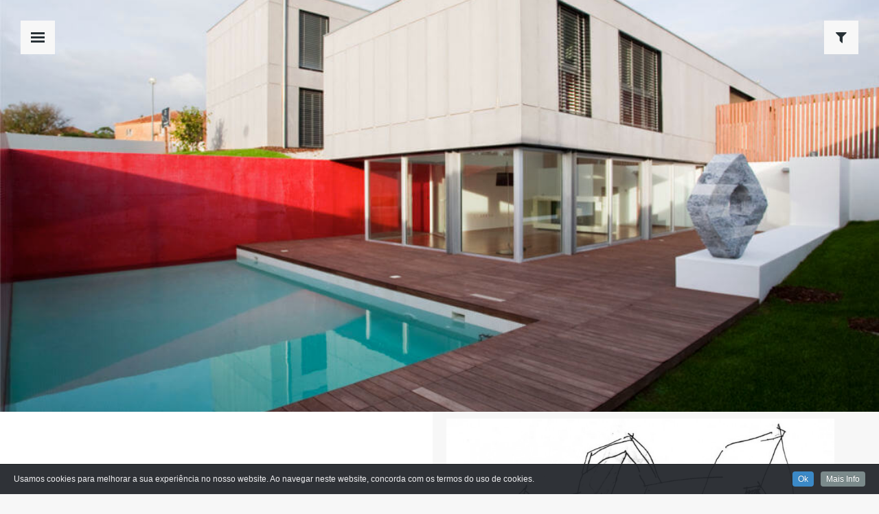

--- FILE ---
content_type: text/html; charset=UTF-8
request_url: https://materiamodular.pt/
body_size: 14253
content:

<!DOCTYPE html>
<html lang="pt-PT">
<head>

    <meta charset="UTF-8">
    <meta name="HandheldFriendly" content="true" />
    <meta name="viewport" content="width=device-width, initial-scale=1.0, maximum-scale=1.0, user-scalable=no" />

    <title>Matéria Modular | Arquitetura</title>

    <link rel="profile" href="http://gmpg.org/xfn/11">
    <link rel="pingback" href="https://materiamodular.pt/xmlrpc.php">

            <link rel="shortcut icon" href="https://materiamodular.pt/wp-content/uploads/2016/02/cropped-MM_logo_mm_hSmall-1.png" />
    
    <!-- Script required for extra functionality on the comment form -->
    
    <link rel='dns-prefetch' href='//s.w.org' />
<link rel="alternate" type="application/rss+xml" title="Matéria Modular &raquo; Feed" href="https://materiamodular.pt/?feed=rss2" />
<link rel="alternate" type="application/rss+xml" title="Matéria Modular &raquo; Feed de comentários" href="https://materiamodular.pt/?feed=comments-rss2" />
<link rel="alternate" type="application/rss+xml" title="Feed de comentários de Matéria Modular &raquo; Home" href="https://materiamodular.pt/?feed=rss2&#038;page_id=142" />
		<script type="text/javascript">
			window._wpemojiSettings = {"baseUrl":"https:\/\/s.w.org\/images\/core\/emoji\/11\/72x72\/","ext":".png","svgUrl":"https:\/\/s.w.org\/images\/core\/emoji\/11\/svg\/","svgExt":".svg","source":{"concatemoji":"https:\/\/materiamodular.pt\/wp-includes\/js\/wp-emoji-release.min.js?ver=4.9.15"}};
			!function(a,b,c){function d(a,b){var c=String.fromCharCode;l.clearRect(0,0,k.width,k.height),l.fillText(c.apply(this,a),0,0);var d=k.toDataURL();l.clearRect(0,0,k.width,k.height),l.fillText(c.apply(this,b),0,0);var e=k.toDataURL();return d===e}function e(a){var b;if(!l||!l.fillText)return!1;switch(l.textBaseline="top",l.font="600 32px Arial",a){case"flag":return!(b=d([55356,56826,55356,56819],[55356,56826,8203,55356,56819]))&&(b=d([55356,57332,56128,56423,56128,56418,56128,56421,56128,56430,56128,56423,56128,56447],[55356,57332,8203,56128,56423,8203,56128,56418,8203,56128,56421,8203,56128,56430,8203,56128,56423,8203,56128,56447]),!b);case"emoji":return b=d([55358,56760,9792,65039],[55358,56760,8203,9792,65039]),!b}return!1}function f(a){var c=b.createElement("script");c.src=a,c.defer=c.type="text/javascript",b.getElementsByTagName("head")[0].appendChild(c)}var g,h,i,j,k=b.createElement("canvas"),l=k.getContext&&k.getContext("2d");for(j=Array("flag","emoji"),c.supports={everything:!0,everythingExceptFlag:!0},i=0;i<j.length;i++)c.supports[j[i]]=e(j[i]),c.supports.everything=c.supports.everything&&c.supports[j[i]],"flag"!==j[i]&&(c.supports.everythingExceptFlag=c.supports.everythingExceptFlag&&c.supports[j[i]]);c.supports.everythingExceptFlag=c.supports.everythingExceptFlag&&!c.supports.flag,c.DOMReady=!1,c.readyCallback=function(){c.DOMReady=!0},c.supports.everything||(h=function(){c.readyCallback()},b.addEventListener?(b.addEventListener("DOMContentLoaded",h,!1),a.addEventListener("load",h,!1)):(a.attachEvent("onload",h),b.attachEvent("onreadystatechange",function(){"complete"===b.readyState&&c.readyCallback()})),g=c.source||{},g.concatemoji?f(g.concatemoji):g.wpemoji&&g.twemoji&&(f(g.twemoji),f(g.wpemoji)))}(window,document,window._wpemojiSettings);
		</script>
		<style type="text/css">
img.wp-smiley,
img.emoji {
	display: inline !important;
	border: none !important;
	box-shadow: none !important;
	height: 1em !important;
	width: 1em !important;
	margin: 0 .07em !important;
	vertical-align: -0.1em !important;
	background: none !important;
	padding: 0 !important;
}
</style>
<link rel='stylesheet' id='cookieinfo-css'  href='https://materiamodular.pt/wp-content/plugins/CookieInfo/css/cookieinfo.css?ver=1.0' type='text/css' media='all' />
<link rel='stylesheet' id='rs-plugin-settings-css'  href='https://materiamodular.pt/wp-content/plugins/revslider/public/assets/css/settings.css?ver=5.4.7.2' type='text/css' media='all' />
<style id='rs-plugin-settings-inline-css' type='text/css'>
#rs-demo-id {}
</style>
<link rel='stylesheet' id='master-css'  href='https://materiamodular.pt/wp-content/themes/ava-v.1.2.2/ava-final/assets/css/master.css?ver=4.9.15' type='text/css' media='all' />
<link rel='stylesheet' id='style-css'  href='https://materiamodular.pt/wp-content/themes/ava-v.1.2.2/ava-final/style.css?ver=4.9.15' type='text/css' media='all' />
<link rel='stylesheet' id='js_composer_front-css'  href='https://materiamodular.pt/wp-content/plugins/js_composer/assets/css/js_composer.css?ver=4.7.4' type='text/css' media='all' />
<script type='text/javascript' src='https://materiamodular.pt/wp-includes/js/jquery/jquery.js?ver=1.12.4'></script>
<script type='text/javascript' src='https://materiamodular.pt/wp-includes/js/jquery/jquery-migrate.min.js?ver=1.4.1'></script>
<script type='text/javascript' src='https://materiamodular.pt/wp-content/plugins/revslider/public/assets/js/jquery.themepunch.tools.min.js?ver=5.4.7.2'></script>
<script type='text/javascript' src='https://materiamodular.pt/wp-content/plugins/revslider/public/assets/js/jquery.themepunch.revolution.min.js?ver=5.4.7.2'></script>
<script type='text/javascript'>
/* <![CDATA[ */
var zilla_likes = {"ajaxurl":"https:\/\/materiamodular.pt\/wp-admin\/admin-ajax.php"};
/* ]]> */
</script>
<script type='text/javascript' src='https://materiamodular.pt/wp-content/themes/ava-v.1.2.2/ava-final/admin/zilla-likes/scripts/zilla-likes.js?ver=4.9.15'></script>
<link rel='https://api.w.org/' href='https://materiamodular.pt/index.php?rest_route=/' />
<link rel="EditURI" type="application/rsd+xml" title="RSD" href="https://materiamodular.pt/xmlrpc.php?rsd" />
<link rel="wlwmanifest" type="application/wlwmanifest+xml" href="https://materiamodular.pt/wp-includes/wlwmanifest.xml" /> 
<meta name="generator" content="WordPress 4.9.15" />
<link rel="canonical" href="https://materiamodular.pt/" />
<link rel='shortlink' href='https://materiamodular.pt/' />
<link rel="alternate" type="application/json+oembed" href="https://materiamodular.pt/index.php?rest_route=%2Foembed%2F1.0%2Fembed&#038;url=https%3A%2F%2Fmateriamodular.pt%2F" />
<link rel="alternate" type="text/xml+oembed" href="https://materiamodular.pt/index.php?rest_route=%2Foembed%2F1.0%2Fembed&#038;url=https%3A%2F%2Fmateriamodular.pt%2F&#038;format=xml" />
<script type="text/javascript">
jQuery(document).ready(function($){
	$('#wp-admin-bar-wp-logo > .ab-item .ab-icon').prepend('<img class="wlb-custom-header-logo" src="https://materiamodular.pt/wp-content/uploads/2016/02/fabi80.png" />');
	$('#wp-admin-bar-wp-logo > .ab-item .ab-icon').css('background-image','none');
	$('#wpadminbar .wlb-custom-header-logo')
		.css('float','none')
		.css('clear','both')
		.css('position','relative')
		.css('width','100%')
		.css('height','100%')
	;
		$('#wp-admin-bar-wp-logo > .ab-item .ab-icon').css('width','20px');
		
	});
</script>
<style>
#wpadminbar #wp-admin-bar-wp-logo>.ab-item .ab-icon:before {
	content: '' !important;
}
</style>
<link rel="icon" type="image/png" href="https://materiamodular.pt/wp-content/uploads/2016/02/fabi.png">    <meta name="description" content="Arquitetura"/>

<meta name="generator" content="Powered by Visual Composer - drag and drop page builder for WordPress."/>
<!--[if lte IE 9]><link rel="stylesheet" type="text/css" href="https://materiamodular.pt/wp-content/plugins/js_composer/assets/css/vc_lte_ie9.css" media="screen"><![endif]--><!--[if IE  8]><link rel="stylesheet" type="text/css" href="https://materiamodular.pt/wp-content/plugins/js_composer/assets/css/vc-ie8.css" media="screen"><![endif]--><meta name="generator" content="Powered by Slider Revolution 5.4.7.2 - responsive, Mobile-Friendly Slider Plugin for WordPress with comfortable drag and drop interface." />
<link rel="icon" href="https://materiamodular.pt/wp-content/uploads/2016/02/cropped-MM_logo_mm_hSmall-1-32x32.png" sizes="32x32" />
<link rel="icon" href="https://materiamodular.pt/wp-content/uploads/2016/02/cropped-MM_logo_mm_hSmall-1-192x192.png" sizes="192x192" />
<link rel="apple-touch-icon-precomposed" href="https://materiamodular.pt/wp-content/uploads/2016/02/cropped-MM_logo_mm_hSmall-1-180x180.png" />
<meta name="msapplication-TileImage" content="https://materiamodular.pt/wp-content/uploads/2016/02/cropped-MM_logo_mm_hSmall-1-270x270.png" />
<script type="text/javascript">function setREVStartSize(e){									
						try{ e.c=jQuery(e.c);var i=jQuery(window).width(),t=9999,r=0,n=0,l=0,f=0,s=0,h=0;
							if(e.responsiveLevels&&(jQuery.each(e.responsiveLevels,function(e,f){f>i&&(t=r=f,l=e),i>f&&f>r&&(r=f,n=e)}),t>r&&(l=n)),f=e.gridheight[l]||e.gridheight[0]||e.gridheight,s=e.gridwidth[l]||e.gridwidth[0]||e.gridwidth,h=i/s,h=h>1?1:h,f=Math.round(h*f),"fullscreen"==e.sliderLayout){var u=(e.c.width(),jQuery(window).height());if(void 0!=e.fullScreenOffsetContainer){var c=e.fullScreenOffsetContainer.split(",");if (c) jQuery.each(c,function(e,i){u=jQuery(i).length>0?u-jQuery(i).outerHeight(!0):u}),e.fullScreenOffset.split("%").length>1&&void 0!=e.fullScreenOffset&&e.fullScreenOffset.length>0?u-=jQuery(window).height()*parseInt(e.fullScreenOffset,0)/100:void 0!=e.fullScreenOffset&&e.fullScreenOffset.length>0&&(u-=parseInt(e.fullScreenOffset,0))}f=u}else void 0!=e.minHeight&&f<e.minHeight&&(f=e.minHeight);e.c.closest(".rev_slider_wrapper").css({height:f})					
						}catch(d){console.log("Failure at Presize of Slider:"+d)}						
					};</script>
<noscript><style> .wpb_animate_when_almost_visible { opacity: 1; }</style></noscript>

</head>

<body class="home page-template page-template-template-portfolio page-template-template-portfolio-php page page-id-142 without-logo ajax-zilla-likes wpb-js-composer js-comp-ver-4.7.4 vc_responsive" id="body">

    
    <style type="text/css">

        .breadcrumb > li a {
            color: rgba(46,87,130,0.99);
        }
        .breadcrumb > li + li:before {
            color: rgba(46,87,130,0.99);
        }
        .pagination > li > a:before,
        .pagination > li > span:before {
            background: rgba(46,87,130,0.99);
        }
        .pagination > li.active a {
            color: rgba(46,87,130,0.99);
        }
        .pagination > li > a:hover,
        .pagination > li > span:hover,
        .pagination > li > a:focus,
        .pagination > li > span:focus {
            color: rgba(46,87,130,0.99);
        }
        .progress {
            border-bottom: 1px solid rgba(46,87,130,0.99);
        }
        .progress-bar {
            background-color: rgba(46,87,130,0.99);
        }
        .progress-bar span {
            color: rgba(46,87,130,0.99);
        }
        .progress-bar span:before {
            background: rgba(46,87,130,0.99);
        }
        .panel a {
            background: rgba(46,87,130,0.99);
        }
        .panel a:hover {
            background: rgba(46,87,130,0.99);
        }
        .modal-header .close span:before {
            background: rgba(46,87,130,0.99);
        }
        .modal-header .close span:after {
            background: rgba(46,87,130,0.99);
        }
        .modal-title {
            color: rgba(46,87,130,0.99);
        }
        .filter-list nav ul li a:after,
        .share-list nav ul li a:after {
            background: rgba(46,87,130,0.99);
        }
        .blog-article:after {
            background: rgba(46,87,130,0.95);
        }
        .blog-article-02:hover:not(.without-image) .info-article:before {
            background: rgba(46,87,130,0.95);
        }

    </style>


    
    <div class="menu-button">
        <span></span>
        <span></span>
        <span></span>
    </div>

    <div class="header-container" id="headerlogofilter">
        <div class="header" id="logofilter">
            <div id="cenas" class="cenas" style="display:none;">
                <style>
                #celso {
                height: 49px;
                width: 50px;
                padding: 17px 15px;
                text-align: center;
                line-height: 0;
                font-size: 2rem;
                color: #273035;
                cursor: pointer;
                background: #f7f7f7;
                top: 30px;
                right: 30px;
                position: fixed;
                z-index: 1;
                -webkit-transform: translateZ(0);
                -moz-transform: translateZ(0);
                -o-transform: translateZ(0);
                -ms-transform: translateZ(0);
                transform: translateZ(0);
                -webkit-transform-style: preserve-3d;
                -ms-transform-style: preserve-3d;
                -o-transform-style: preserve-3d;
                transform-style: preserve-3d;
                -webkit-transition-delay: 0s;
                -o-transition-delay: 0s;
                transition-delay: 0s;
                -webkit-transition-property: all;
                -o-transition-property: all;
                transition-property: all;
                -webkit-transition-timing-function: cubic-bezier(0.645, 0.045, 0.095, 1.08);
                -o-transition-timing-function: cubic-bezier(0.645, 0.045, 0.095, 1.08);
                transition-timing-function: cubic-bezier(0.645, 0.045, 0.095, 1.08);
                -webkit-transition-duration: 800ms;
                -o-transition-duration: 800ms;
                transition-duration: 800ms;
            }
                    #celso i {
                        position: relative;
                        top: -3px;
                        -webkit-transition-delay: 0;
                        transition-delay: 0;
                        -webkit-transition-property: all;
                        -webkit-transition-duration: 0.2s;
                        -webkit-transition-timing-function: ease-in-out;
                        transition-property: all;
                        transition-duration: 0.2s;
                        transition-timing-function: ease-in-out;
                    }
                </style>
                <div id="celso" class="updatable2 ">
                    <a href="/?page_id=216">
                    <i class="fa fa-filter"></i></a>
                </div>
            </div>
                        
                <div id="filterbutton" class="updatable2 filter-button">
                    <i class="fa fa-filter"></i>
                </div>
            
        </div>
    </div>

    <!-- Ava Overlay For Menu -->
    <div class="ava-overlay">

        <!-- Ava Super Menu Container -->
        <div class="ava-menu-container">

            <!-- Open Menu Button -->
            <div class="menu-button">
                <!-- Open Menu Button Bars -->
                <span></span>
                <span></span>
                <span></span>
            </div>

            <!-- Left Side Of Menu -->
            <div class="menu-left-container">
                <!-- Logo Area -->
                <div class="logo">
                    <a href="https://materiamodular.pt/" title="https://materiamodular.pt/wp-content/uploads/2018/06/logo300x300.png">
                        <img src="https://materiamodular.pt/wp-content/uploads/2016/02/MM_logo_mm_h.png" alt="https://materiamodular.pt/wp-content/uploads/2018/06/logo300x300.png">
                    </a>
                </div>
                <!-- Menu Navigation -->
                <nav class="primary-menu">
                    <!-- Menu List -->
                    <ul id="menu-menu" class="nav clearfix"><li id="menu-item-242" class="menu-item menu-item-type-post_type menu-item-object-page menu-item-home current-menu-item page_item page-item-142 current_page_item menu-item-242"><a href="https://materiamodular.pt/">Home</a></li>
<li id="menu-item-203" class="menu-item menu-item-type-custom menu-item-object-custom menu-item-203"><a href="#sobre">Sobre Nós</a></li>
<li id="menu-item-204" class="menu-item menu-item-type-custom menu-item-object-custom menu-item-204"><a href="#fazemos">O Que Fazemos</a></li>
<li id="menu-item-948" class="menu-item menu-item-type-custom menu-item-object-custom menu-item-948"><a href="#portfolio">Portfólio</a></li>
<li id="menu-item-205" class="menu-item menu-item-type-custom menu-item-object-custom menu-item-205"><a href="#parcerias">Parcerias</a></li>
<li id="menu-item-208" class="menu-item menu-item-type-custom menu-item-object-custom menu-item-208"><a href="#iniciativas">Iniciativas</a></li>
<li id="menu-item-916" class="menu-item menu-item-type-custom menu-item-object-custom menu-item-916"><a href="#certificação">Certificação</a></li>
<li id="menu-item-206" class="menu-item menu-item-type-custom menu-item-object-custom menu-item-206"><a href="#contatos">Contatos</a></li>
</ul>                </nav>
                <!-- Social Icons -->
                        <nav class="social-icons">
            <ul>
                <li><a href="#" target="_blank"><i class="fa fa-facebook"></i></a></li><li><a href="#" target="_blank"><i class="fa fa-tumblr"></i></a></li><li><a href="#" target="_blank"><i class="fa fa-twitter"></i></a></li>            </ul>
        </nav>
    
            </div>

            <!-- Right Side Of Menu -->
            <div class="menu-right-content clearfix">

                
                
                    
                        <div  class="menu-section   clearfix  vc_row-fluid" >
	<div class="col-lg-12">
			
	<div class="wpb_raw_code wpb_content_element wpb_raw_html">
		<div class="wpb_wrapper">
			<h2>Design is everything. <br><span>Everything!</span></h2>
		</div>
	</div>

	</div> 
</div><div id="sobre" class="menu-section   clearfix  vc_row-fluid" >
	<div class="col-lg-4">
			<div class="menu-item-title"><span class="number-of-item"></span><h2>Sobre Nós</h2></div>
	</div> 

	<div class="col-lg-8">
			
	<div class="wpb_text_column wpb_content_element ">
		<div class="wpb_wrapper">
			<p>Sediada no Porto desde a sua fundação em 1999, a Matéria Modular é uma empresa de Arquitetura.</p>
<p>Além de executar projetos de arquitetura, presta serviços multidisciplinares diretamente relacionados com a sua atividade principal, nomeadamente projetos de engenharia, topografia e apoio à construção.</p>
<p>Somos uma empresa certificada pela ISO 9001, dispondo de um sistema de gestão da qualidade para o desenvolvimento de projetos de arquitetura, engenharia e assistência técnica em obra.</p>
<p class="lastP">Desde 2013 a empresa possui uma filial na cidade de São Paulo de forma a dar resposta aos crescentes contactos desenvolvidos no Brasil.</p>

		</div> 
	</div> 
	</div> 
</div><div id="fazemos" class="menu-section   clearfix  vc_row-fluid" >
	<div class="col-lg-4">
			<div class="menu-item-title"><span class="number-of-item"></span><h2>O que fazemos</h2></div>
	</div> 

	<div class="col-lg-8">
			
	<div class="wpb_text_column wpb_content_element ">
		<div class="wpb_wrapper">
			<p>A exigência de qualidade, rigor e inovação são preponderantes no desenvolvimento de todos os nossos projetos.</p>
<p>Sustentada nestes princípios, a Matéria Modular conseguiu obter no mercado uma imagem de marca de qualidade e de sustentabilidade.</p>
<p>Possuímos uma equipa multidisciplinar na qual incorporamos técnicos de diferentes áreas, permitindo dar resposta a todas as solicitações que nos são apresentadas.</p>
<p>Desenvolvemos o que denominamos de <em>Projeto Integrado</em> no qual garantimos a compatibilidade e o rigor entre os diversos projetos garantindo desta forma um padrão elevado dos edifícios que desenvolvemos.</p>
<p>O <em>Projeto Integrado</em> garante à empresa o seu posicionamento num grupo restrito de empresas que realizam projetos com estas características.</p>
<p>A satisfação dos promotores atuais, o reconhecimento das entidades intervenientes na construção dos projetos da Matéria Modular, tais como, gestores de obra, fiscalização, direção técnica, empreiteiros gerais e subempreiteiros, e o reconhecimento nas publicações nacionais e internacionais são os principais reflexos positivos do trabalho realizado pela empresa. Isto permite-nos estabelecer parcerias de elevado valor profissional e social.</p>

		</div> 
	</div> 
	</div> 
</div><div  class="menu-section   clearfix  vc_row-fluid" >
	<div class="col-lg-12">
			
	<div class="wpb_text_column wpb_content_element ">
		<div class="wpb_wrapper">
			<h3>TECNOLOGIA E DURABILIDADE NA CONSTRUÇÃO</h3>
<p>Para atingir os seus objetivos estratégicos, a empresa desenvolve e acompanha projetos de investigação tecnológica na área da envolvente exterior dos edifícios e mantém um relacionamento próximo com a indústria do setor capaz de introduzir competências tecnológicas nos seus projetos.</p>
<p>Somos associados da <strong>Plataforma para a Construção Sustentável</strong>, entidade gestora do <strong>Cluster Habitat Sustentável</strong>, garantindo a ligação aos pólos de competitividade e tecnologia do setor da construção onde são criadas sinergias no sentido do desenvolvimento de novos produtos, tecnologias e sistemas de construção, induzindo uma atitude de inovação através da durabilidade e sustentabilidade dos edifícios que projetamos.</p>

		</div> 
	</div> 
	</div> 
</div><div  class="menu-section   clearfix  vc_row-fluid" >
	<div class="col-lg-6">
			
	<div class="wpb_text_column wpb_content_element ">
		<div class="wpb_wrapper">
			<h3>INTERNACIONALIZAÇÃO</h3>
<p>Desde 2013 a empresa possui uma filial na cidade de São Paulo de forma a dar resposta aos crescentes contactos desenvolvidos no Brasil.</p>

		</div> 
	</div> 
	</div> 

	<div class="col-lg-6">
			
	<div class="wpb_text_column wpb_content_element ">
		<div class="wpb_wrapper">
			<h3>REABILITAÇÃO</h3>
<p>A empresa tem desenvolvido diversos projetos de reabilitação de edifícios contribuindo de forma progressiva para a regeneração da estrutura urbana em diversos municípios.</p>
<p>Além do desenvolvimento dos diversos projetos, possuímos parcerias com empresas de consultoria e gestão que apoiam no estudo e na viabilidade de candidatura aos diferentes incentivos para a reabilitação, nomeadamente ao Instrumento Financeiro para a Reabilitação e Revitalização Urbanas (IFRRU 2020).</p>

		</div> 
	</div> 
	</div> 
</div><div id="parcerias" class="menu-section   clearfix  vc_row-fluid" >
	<div class="col-lg-4">
			<div class="menu-item-title"><span class="number-of-item"></span><h2></h2></div>
	</div> 

	<div class="col-lg-8">
			
	<div class="wpb_text_column wpb_content_element ">
		<div class="wpb_wrapper">
			<h2>PARCERIAS</h2>

		</div> 
	</div> 
	</div> 
</div><div  class="menu-section without-border  clearfix  vc_row-fluid" >
	<div class="col-lg-6">
			
	<div class="wpb_single_image wpb_content_element vc_align_center   celso">
		<div class="wpb_wrapper">
			
			<div class="vc_single_image-wrapper   vc_box_border_grey"><img width="150" height="150" src="https://materiamodular.pt/wp-content/uploads/2014/12/MM_logo_dommus.png" class="vc_single_image-img attachment-thumbnail" alt="" /></div>
		</div>
	</div>

	<div class="wpb_text_column wpb_content_element ">
		<div class="wpb_wrapper">
			<p>DOMMUS é uma construção modular construída em contentores marítimos, permitindo a montagem num curtíssimo espaço de tempo.</p>
<p>Traduz-se numa alternativa contemporânea para habitar, de construção <strong>rápida, económica, ecológica e evolutiva</strong>, desenvolvida em parceria coma construtora JGDS-EPA.</p>
<p><strong>RÁPIDA</strong></p>
<p>A seleção dos materiais utilizados privilegia produtos pré-fabricados de rápida montagem.</p>
<p><strong>ECONÓMICA</strong></p>
<p>Com produção industrializada em série e redução de mão-de-obra na execução permite a otimização e possibilidades de investimento do cliente.</p>
<p><strong>ECOLÓGICA</strong></p>
<p>Os produtos utilizados são 100% recicláveis e certificados pelos mais variados critérios ambientais.</p>
<p><strong>EVOLUTIVA</strong></p>
<p>Permite a adição ou subtração de módulos, ajustando-se às necessidades da familia, sendo possível a habitação crescer de T1 a T4 ao longo do tempo, otimizando as necessidades.</p>
<p>DOMMUS é uma marca registada da Matéria Modular.</p>
<p><span style="line-height: 1.5"></p>

		</div> 
	</div> 
	</div> 

	<div class="col-lg-6">
			
	<div class="wpb_single_image wpb_content_element vc_align_center">
		<div class="wpb_wrapper">
			
			<div class="vc_single_image-wrapper   vc_box_border_grey"><img width="150" height="150" src="https://materiamodular.pt/wp-content/uploads/2014/12/centrohabitat-150x150.png" class="vc_single_image-img attachment-thumbnail" alt="" srcset="https://materiamodular.pt/wp-content/uploads/2014/12/centrohabitat-150x150.png 150w, https://materiamodular.pt/wp-content/uploads/2014/12/centrohabitat-252x252.png 252w, https://materiamodular.pt/wp-content/uploads/2014/12/centrohabitat.png 300w" sizes="(max-width: 150px) 100vw, 150px" /></div>
		</div>
	</div>

	<div class="wpb_text_column wpb_content_element ">
		<div class="wpb_wrapper">
			<p>O </span><strong style="line-height: 1.5">Cluster Habitat Sustentável</strong><span style="line-height: 1.5">, reconhecido pelo QREN no âmbito das Estratégias de Eficiência Colectiva (EEC), pretende criar sinergias no sentido do desenvolvimento de novos produtos, tecnologias e sistemas de construção e de uma nova prática de concepção de espaços e envolventes, induzindo uma atitude de inovação através da sustentabilidade do ambiente construído que se pretende geradora de factores de competitividade acrescida.</span></p>
<p>O objectivo do Cluster é desenvolver uma dinâmica concentrada que procure, através da inovação, da qualificação e da modernização das empresas, o reforço da sua competitividade, mobilizando para tal um conjunto de entidades diferenciadas do Cluster com o intuito de facilitar o aparecimento de projectos de inovação, com a disponibilização de condições para a sua concretização em parceria.<br />
A entidade gestora do Cluster Habitat Sustentável é o <strong>Centro Habitat &#8211; Plataforma para a construção sustentável</strong>.</p>

		</div> 
	</div> 
	</div> 
</div><div id="iniciativas" class="menu-section without-border  clearfix  vc_row-fluid" >
	<div class="col-lg-4">
			<div class="menu-item-title"><span class="number-of-item"></span><h2>Iniciativas</h2></div>
	</div> 

	<div class="col-lg-8">
			
	<div class="wpb_single_image wpb_content_element vc_align_center">
		<div class="wpb_wrapper">
			
			<div class="vc_single_image-wrapper   vc_box_border_grey"><img width="150" height="150" src="https://materiamodular.pt/wp-content/uploads/2014/12/MM_logo_arq-solid.png" class="vc_single_image-img attachment-thumbnail" alt="" /></div>
		</div>
	</div>

	<div class="wpb_text_column wpb_content_element ">
		<div class="wpb_wrapper">
			<p style="margin: 0cm;margin-bottom: .0001pt;line-height: 150%;background: white"><span style="font-size: 11.0pt;line-height: 150%;font-family: 'raleway','serif'">Empenhada em exercer uma cidadania responsável e em promover a adoção e valorização da prática de responsabilidade social empresarial (RSE), a Matéria Modular promove periodicamente a iniciativa ARQUITECTURA SOLIDÁRIA, marca registada da empresa.</span></p>
<p style="margin: 0cm;margin-bottom: .0001pt;line-height: 150%;background: white"><span style="font-size: 11.0pt;line-height: 150%;font-family: 'raleway','serif'">A iniciativa foi criada para assinalar o 10º aniversário da empresa e visa apoiar organizações e instituições sem fins lucrativos através da oferta de um projeto de arquitetura, até à fase de projeto base. </span></p>
<p style="margin: 0cm;margin-bottom: .0001pt;line-height: 150%;background: white"><span style="font-size: 11.0pt;line-height: 150%;font-family: 'raleway','serif'">Na primeira edição, em 2009, a Matéria Modular acolheu na iniciativa o contributo, também ele gratuito, das empresas BarcelCad e Neoturf .</span></p>

		</div> 
	</div> 
	</div> 
</div><div id="certificação" class="menu-section without-border  clearfix  vc_row-fluid" >
	<div class="col-lg-4">
			<div class="menu-item-title"><span class="number-of-item"></span><h2>Certificação</h2></div>
	</div> 

	<div class="col-lg-8">
			
	<div class="wpb_single_image wpb_content_element vc_align_center">
		<div class="wpb_wrapper">
			
			<div class="vc_single_image-wrapper   vc_box_border_grey"><img width="120" height="91" src="https://materiamodular.pt/wp-content/uploads/2018/03/aenorpequeno2.png" class="vc_single_image-img attachment-medium" alt="" /></div>
		</div>
	</div>

	<div class="wpb_text_column wpb_content_element ">
		<div class="wpb_wrapper">
			<p>Somos uma empresa certificada pela ISO 9001, dispondo de um sistema de gestão da qualidade para o desenvolvimento de projetos de arquitetura, engenharia e assistência técnica em obra.</p>
<p>A MATÉRIA MODULAR estabeleceu uma Política de Qualidade que se desenvolve segundo as seguintes orientações:</p>
<p>1. Satisfazer os seus clientes, mantendo sempre a imagem de competência no setor de atividade no qual desenvolvem a sua atividade, reforçando a oferta de novas e criativas soluções;</p>
<p>2. Promover a crescente especialização da empresa, focando-se nos processo críticos, de forma a alcançar um aumento da capacidade produtiva e a rentabilizar a estrutura existente;</p>
<p>3. Diferenciar-se pelo rigor no cumprimento dos compromissos assumidos com os clientes, garantindo que todos os intervenientes em Obra reproduzem com a devida exatidão o projeto criado;</p>
<p>4. Consolidar a rentabilidade da empresa, através de crescente normalização e homogeneização no seu desenvolvimento e implementação de Soluções Globais de Projeto, promovendo a monitorização e controlo de gestão rigoroso na prestação de serviços multidisciplinares;</p>
<p>5. Dotar a organização duma estrutura de competências flexível com elevados níveis de motivação/satisfação e conscientes da sua importância na cadeia de valor que assuma uma cultura de inovação e postura de liderança do mercado face à concorrência;</p>
<p>6. Atualizar, formar e responsabilizar os colaboradores de forma a potencializar a melhoria continua e adequação às novas exigências dos mercados, estabelecendo objetivos individualizados claros;</p>
<p>7. Privilegiar a relação pró ativa com fornecedores que se assumam como parceiros na resposta aos requisitos dos clientes e às necessidades de especialização da MATÉRIA MODULAR, potenciando relações sólidas de benefício comum.</p>
<p>Em conformidade com a norma ISO 9001 a Matéria Modular avalia anualmente os seus fornecedores externos relevantes no âmbito do sistema, de acordo com os seguintes requisitos de controlo e de monitorização:</p>
<p>1 Qualidade do serviço;</p>
<ul>
<li>Adequação ao projeto de arquitetura;</li>
<li>Aprovação por entidades externas competentes;</li>
</ul>
<p>2 Cumprimento do prazo de execução;</p>
<p>3 Cumprimento das condições acordadas;</p>
<p>4 Assistência técnica.</p>
<p>De acordo com a norma, os nossos fornecedores apenas serão informados sobre esta avaliação contínua caso não satisfaçam os requisitos.</p>

		</div> 
	</div> 
	</div> 
</div><div id="contatos" class="menu-section without-border  clearfix  vc_row-fluid" >
	<div class="col-lg-4">
			<div class="menu-item-title"><span class="number-of-item"></span><h2>Contatos</h2></div>
	</div> 

	<div class="col-lg-8">
			
	<div class="wpb_text_column wpb_content_element ">
		<div class="wpb_wrapper">
			<p>A Matéria Modular pretende assumir uma posição de relevo na área das novas tecnologias da construção e internacionalizar a prestação de serviços multidisciplinares já afirmada em Portugal e Brasil</p>

		</div> 
	</div> 
	</div> 
</div><div id="contactus" class="menu-section without-border  clearfix  vc_row-fluid" >
	<div class="col-lg-6">
			
	<div class="wpb_text_column wpb_content_element ">
		<div class="wpb_wrapper">
			<h4>PORTUGAL</p>

		</div> 
	</div> <div class="wpb_gmaps_widget wpb_content_element">
	<div class="wpb_wrapper">
	<div class="wpb_map_wraper">
	    
		<iframe width="100%" height="standard" frameborder="0" scrolling="no" marginheight="0" marginwidth="0" src="https://www.google.com/maps/embed?pb=!1m18!1m12!1m3!1d3004.3939632172765!2d-8.616222648669849!3d41.14775407918529!2m3!1f0!2f0!3f0!3m2!1i1024!2i768!4f13.1!3m3!1m2!1s0xd2464e2c28ee445%3A0xe2ed963b5c13c48d!2sR.+de+Santa+Teresa%2C+Porto!5e0!3m2!1sen!2spt!4v1521499283220&amp;t=m&amp;z=14&amp;output=embed"></iframe>	</div>
	</div>
	</div>

	</div> 

	<div class="col-lg-6">
			
	<div class="wpb_text_column wpb_content_element ">
		<div class="wpb_wrapper">
			</h4>
<h4>BRASIL</h4>

		</div> 
	</div> <div class="wpb_gmaps_widget wpb_content_element">
	<div class="wpb_wrapper">
	<div class="wpb_map_wraper">
	    
		<iframe src="https://www.google.com/maps/embed?pb=!1m18!1m12!1m3!1d3656.423323760373!2d-46.72196228435783!3d-23.589146368505567!2m3!1f0!2f0!3f0!3m2!1i1024!2i768!4f13.1!3m3!1m2!1s0x94ce56ef9d7614d1%3A0x2d2eeb2e813b79d0!2sR.+Dom+Armando+Lombardi%2C+439+-+Vila+Progredior%2C+S%C3%A3o+Paulo+-+SP%2C+05616-011%2C+Brasil!5e0!3m2!1spt-PT!2spt!4v1455127193831" width="440" height="435" frameborder="0" style="border:0" allowfullscreen></iframe>	</div>
	</div>
	</div>

	</div> 
</div><div  class="menu-section   clearfix  vc_row-fluid" >
	<div class="col-lg-3">
			
	<div class="wpb_text_column wpb_content_element ">
		<div class="wpb_wrapper">
			<h4>PORTO</h4>
<h5 class="cards-text-truncate-and-wrap">Rua Santa Teresa, nº12, 2º andar, 4050-537 Porto Portugal</h5>
<h5>TEL:+351 22 208 5436</h5>
<h5>E-mail: porto@materiamodular.pt</h5>
<p>&nbsp;</p>
<h4>São Paulo</h4>
<div>
<h5 class="cards-reveal-address-line cards-text-truncate">R. Dom Armando Lombardi, 439 &#8211; Vila Progredior<br />
São Paulo &#8211; SP<br />
05616-011<br />
Brasil</h5>
</div>
<h5>Tel.: +55 11 4950-8765</h5>
<h5>E-mail: saopaulo@materiamodular.com.br</h5>

		</div> 
	</div> 
	</div> 

	<div class="col-lg-1">
			
	</div> 

	<div class="col-lg-8">
			
	<div class="wpb_text_column wpb_content_element ">
		<div class="wpb_wrapper">
			<h4>Deixe-nos uma mensagem&#8230;</h4>

		</div> 
	</div> <div class="contact-form"><form action="https://materiamodular.pt/" method="post" id="formID" class="comment-form"><ul class="comment-form-inputs"><li><input id="dauthor" name="dname" type="text" value="" aria-required="true" required placeholder="Nome *"></li><li><input id="demail" name="demail" type="text" value="" aria-required="true" required placeholder="E-mail *"></li></ul><textarea name="dmessage" placeholder="Mensagem *" required rows="7"></textarea><p class="form-submit"><input type="hidden" id="contact_submit" name="contact_submit" value="true" /><input name="submit" type="submit" id="dsubmit" value="Enviar"></p></form></div>
	</div> 
</div>

                    
                                
            </div>

            <!-- Footer Menu -->
            <div class="footer">
                <p>&copy; Copyright 2025 - <a href="#">Materia Modular</a></p>
            </div>

        </div>

    </div>

    <div class="djax">
    <div id="maincontent" class="updatable2">

    
        
        <div id="filterlist" class="updatable filter-list">
            <nav>
                <div class="x-filter">
                    <span></span>
                    <span></span>
                </div>
                <ul data-option-key="filter" class="option-set">
                    
                                            <li>
                            <a data-option-value=".escritorios">Escritórios</a>
                        </li>
                                            <li>
                            <a data-option-value=".urbanismo">Urbanismo</a>
                        </li>
                                            <li>
                            <a data-option-value=".concursos">Concursos</a>
                        </li>
                                            <li>
                            <a data-option-value=".loteamento">Loteamento</a>
                        </li>
                                            <li>
                            <a data-option-value=".hotelaria">Hotelaria</a>
                        </li>
                                            <li>
                            <a data-option-value=".comercial">Comercial</a>
                        </li>
                                            <li>
                            <a data-option-value=".equipamentos">Equipamentos</a>
                        </li>
                                            <li>
                            <a data-option-value=".residencial">Residêncial</a>
                        </li>
                                    </ul>
                <div class="x-filter">
                    <span></span>
                    <span></span>
                </div>
            </nav>
        </div>
    
    

    <!-- Page Feature Image -->

<div id="home_wrapper" class="rev_slider_wrapper fullwidthbanner-container" data-source="gallery" style="margin:0px auto;background:transparent;padding:0px;margin-top:0px;margin-bottom:0px;">
<!-- START REVOLUTION SLIDER 5.4.7.2 auto mode -->
	<div id="home" class="rev_slider fullwidthabanner" style="display:none;" data-version="5.4.7.2">
<ul>	<!-- SLIDE  -->
	<li data-index="rs-1" data-transition="fade" data-slotamount="default" data-hideafterloop="0" data-hideslideonmobile="off"  data-easein="default" data-easeout="default" data-masterspeed="300"  data-rotate="0"  data-saveperformance="off"  data-title="Slide" data-param1="" data-param2="" data-param3="" data-param4="" data-param5="" data-param6="" data-param7="" data-param8="" data-param9="" data-param10="" data-description="">
		<!-- MAIN IMAGE -->
		<img src="https://materiamodular.pt/wp-content/uploads/2014/12/FLA291_ACS-CASAFONTE-079.jpg"  alt="" title="FLA291_ACS-CASAFONTE-079"  width="1078" height="720" data-bgposition="center center" data-bgfit="cover" data-bgrepeat="no-repeat" class="rev-slidebg" data-no-retina>
		<!-- LAYERS -->
	</li>
	<!-- SLIDE  -->
	<li data-index="rs-7" data-transition="fade" data-slotamount="default" data-hideafterloop="0" data-hideslideonmobile="off"  data-easein="default" data-easeout="default" data-masterspeed="300"  data-rotate="0"  data-saveperformance="off"  data-title="Slide" data-param1="" data-param2="" data-param3="" data-param4="" data-param5="" data-param6="" data-param7="" data-param8="" data-param9="" data-param10="" data-description="">
		<!-- MAIN IMAGE -->
		<img src="https://materiamodular.pt/wp-content/uploads/2014/12/FLA288_VT_OL-AZEMEIS-060.jpg"  alt="" title="FLA288_VT_OL-AZEMEIS-060"  width="1079" height="722" data-bgposition="center center" data-bgfit="cover" data-bgrepeat="no-repeat" class="rev-slidebg" data-no-retina>
		<!-- LAYERS -->
	</li>
	<!-- SLIDE  -->
	<li data-index="rs-6" data-transition="fade" data-slotamount="default" data-hideafterloop="0" data-hideslideonmobile="off"  data-easein="default" data-easeout="default" data-masterspeed="300"  data-rotate="0"  data-saveperformance="off"  data-title="Slide" data-param1="" data-param2="" data-param3="" data-param4="" data-param5="" data-param6="" data-param7="" data-param8="" data-param9="" data-param10="" data-description="">
		<!-- MAIN IMAGE -->
		<img src="https://materiamodular.pt/wp-content/uploads/2014/12/FLA288_VT_OL-AZEMEIS-119.jpg"  alt="" title="FLA288_VT_OL-AZEMEIS-119"  width="1080" height="719" data-bgposition="center center" data-bgfit="cover" data-bgrepeat="no-repeat" class="rev-slidebg" data-no-retina>
		<!-- LAYERS -->
	</li>
	<!-- SLIDE  -->
	<li data-index="rs-5" data-transition="fade" data-slotamount="default" data-hideafterloop="0" data-hideslideonmobile="off"  data-easein="default" data-easeout="default" data-masterspeed="300"  data-rotate="0"  data-saveperformance="off"  data-title="Slide" data-param1="" data-param2="" data-param3="" data-param4="" data-param5="" data-param6="" data-param7="" data-param8="" data-param9="" data-param10="" data-description="">
		<!-- MAIN IMAGE -->
		<img src="https://materiamodular.pt/wp-content/uploads/2016/02/Imagem-1.jpg"  alt="" title="Imagem 1"  width="1600" height="1130" data-bgposition="center center" data-bgfit="cover" data-bgrepeat="no-repeat" class="rev-slidebg" data-no-retina>
		<!-- LAYERS -->
	</li>
	<!-- SLIDE  -->
	<li data-index="rs-2" data-transition="fade" data-slotamount="default" data-hideafterloop="0" data-hideslideonmobile="off"  data-easein="default" data-easeout="default" data-masterspeed="300"  data-rotate="0"  data-saveperformance="off"  data-title="Slide" data-param1="" data-param2="" data-param3="" data-param4="" data-param5="" data-param6="" data-param7="" data-param8="" data-param9="" data-param10="" data-description="">
		<!-- MAIN IMAGE -->
		<img src="https://materiamodular.pt/wp-content/uploads/2014/12/casamarinha6.jpg"  alt="" title="casamarinha6"  width="1600" height="865" data-bgposition="center center" data-bgfit="cover" data-bgrepeat="no-repeat" class="rev-slidebg" data-no-retina>
		<!-- LAYERS -->
	</li>
	<!-- SLIDE  -->
	<li data-index="rs-3" data-transition="fade" data-slotamount="default" data-hideafterloop="0" data-hideslideonmobile="off"  data-easein="default" data-easeout="default" data-masterspeed="300"  data-rotate="0"  data-saveperformance="off"  data-title="Slide" data-param1="" data-param2="" data-param3="" data-param4="" data-param5="" data-param6="" data-param7="" data-param8="" data-param9="" data-param10="" data-description="">
		<!-- MAIN IMAGE -->
		<img src="https://materiamodular.pt/wp-content/uploads/2014/12/Capa.jpg"  alt="" title="Capa"  width="1599" height="1068" data-bgposition="center center" data-bgfit="cover" data-bgrepeat="no-repeat" class="rev-slidebg" data-no-retina>
		<!-- LAYERS -->
	</li>
</ul>
<div class="tp-bannertimer tp-bottom" style="visibility: hidden !important;"></div>	</div>
<script>var htmlDiv = document.getElementById("rs-plugin-settings-inline-css"); var htmlDivCss="";
				if(htmlDiv) {
					htmlDiv.innerHTML = htmlDiv.innerHTML + htmlDivCss;
				}else{
					var htmlDiv = document.createElement("div");
					htmlDiv.innerHTML = "<style>" + htmlDivCss + "</style>";
					document.getElementsByTagName("head")[0].appendChild(htmlDiv.childNodes[0]);
				}
			</script>
		<script type="text/javascript">
if (setREVStartSize!==undefined) setREVStartSize(
	{c: '#home', gridwidth: [1920], gridheight: [900], sliderLayout: 'auto'});
			
var revapi1,
	tpj;	
(function() {			
	if (!/loaded|interactive|complete/.test(document.readyState)) document.addEventListener("DOMContentLoaded",onLoad); else onLoad();	
	function onLoad() {				
		if (tpj===undefined) { tpj = jQuery; if("off" == "on") tpj.noConflict();}
	if(tpj("#home").revolution == undefined){
		revslider_showDoubleJqueryError("#home");
	}else{
		revapi1 = tpj("#home").show().revolution({
			sliderType:"standard",
			jsFileLocation:"//materiamodular.pt/wp-content/plugins/revslider/public/assets/js/",
			sliderLayout:"auto",
			dottedOverlay:"none",
			delay:3000,
			navigation: {
				onHoverStop:"off",
			},
			visibilityLevels:[1240,1024,778,480],
			gridwidth:1920,
			gridheight:900,
			lazyType:"none",
			shadow:0,
			spinner:"spinner0",
			stopLoop:"off",
			stopAfterLoops:-1,
			stopAtSlide:-1,
			shuffle:"on",
			autoHeight:"off",
			disableProgressBar:"on",
			hideThumbsOnMobile:"off",
			hideSliderAtLimit:0,
			hideCaptionAtLimit:0,
			hideAllCaptionAtLilmit:0,
			debugMode:false,
			fallbacks: {
				simplifyAll:"off",
				nextSlideOnWindowFocus:"off",
				disableFocusListener:false,
			}
		});
	}; /* END OF revapi call */
	
 }; /* END OF ON LOAD FUNCTION */
}()); /* END OF WRAPPING FUNCTION */
</script>
		</div><!-- END REVOLUTION SLIDER -->

    
   

    

<div id="main" class="updatable page-content overflow-hidden">
<div class="container">
<div class="row">
<div class="col-sm-12">
<div class="row">


    
        <!-- Articles Container -->
        <div class="front-articles-container" id="blog-ajax-container">


                        <div class="col-sm-6 escritorios urbanismo concursos loteamento hotelaria comercial equipamentos residencial ">
                <!-- About Box -->
                <div class="front-about-box">
                    <div class="row vc_row-fluid">
	<div class="col-lg-12">
			
	<div class="wpb_text_column wpb_content_element ">
		<div class="wpb_wrapper">
			
	<div class="wpb_single_image wpb_content_element vc_align_center">
		<div class="wpb_wrapper">
			
			<div class="vc_single_image-wrapper   vc_box_border_grey"><img width="300" height="300" src="https://materiamodular.pt/wp-content/uploads/2018/06/logo300x300.png" class="vc_single_image-img attachment-full" alt="" srcset="https://materiamodular.pt/wp-content/uploads/2018/06/logo300x300.png 300w, https://materiamodular.pt/wp-content/uploads/2018/06/logo300x300-150x150.png 150w, https://materiamodular.pt/wp-content/uploads/2018/06/logo300x300-252x252.png 252w" sizes="(max-width: 300px) 100vw, 300px" /></div>
		</div>
	</div>

<h1 style="text-align: center">Olá!</h1>
<h1 style="text-align: center"><strong>Somos Matéria Modular.</strong></h1>
<h6 style="text-align: center">uma empresa de arquitetura sediada no Porto, fundada em 1999. Trabalhamos em todas as escalas e em todos os setores. Sincronizamos espaços com pessoas!</h6>

		</div> 
	</div> 
	</div> 
</div>
                </div>
            </div>

            
            
                
                    

                    
                        <!-- Blog Article Container -->
                        <article class="blog-article col-sm-6 residencial ">
                            <!-- Article Feature Image -->
                            <img width="750" height="363" src="https://materiamodular.pt/wp-content/uploads/2016/02/1501_Esquicos_01-750x363.jpg" class="attachment-ava_portfolio_item size-ava_portfolio_item wp-post-image" alt="" srcset="https://materiamodular.pt/wp-content/uploads/2016/02/1501_Esquicos_01-750x363.jpg 750w, https://materiamodular.pt/wp-content/uploads/2016/02/1501_Esquicos_01-300x145.jpg 300w, https://materiamodular.pt/wp-content/uploads/2016/02/1501_Esquicos_01-768x372.jpg 768w, https://materiamodular.pt/wp-content/uploads/2016/02/1501_Esquicos_01-1024x495.jpg 1024w, https://materiamodular.pt/wp-content/uploads/2016/02/1501_Esquicos_01-500x242.jpg 500w, https://materiamodular.pt/wp-content/uploads/2016/02/1501_Esquicos_01-760x368.jpg 760w, https://materiamodular.pt/wp-content/uploads/2016/02/1501_Esquicos_01.jpg 1077w" sizes="(max-width: 750px) 100vw, 750px" />                            <!-- Article Title And Categories -->
                            <div class="info-article">
                                <!-- Article Title -->
                                <h2>
                                    <a href="https://materiamodular.pt/?work=casas-pedroso-carvalhos">Casas Pedroso</a>
                                </h2>
                                <!-- Article Categories -->
                                <div class="categories">
                                    <a href="https://materiamodular.pt/?work-category=residencial" rel="tag">Residêncial</a>                                </div>
                            </div>
                        </article>

                    
                    
                
                    

                    
                        <!-- Blog Article Container -->
                        <article class="blog-article col-sm-6 loteamento residencial ">
                            <!-- Article Feature Image -->
                            <img width="750" height="501" src="https://materiamodular.pt/wp-content/uploads/2014/12/FLA291_ACS-CASAFONTE-182-750x501.jpg" class="attachment-ava_portfolio_item size-ava_portfolio_item wp-post-image" alt="" srcset="https://materiamodular.pt/wp-content/uploads/2014/12/FLA291_ACS-CASAFONTE-182-750x501.jpg 750w, https://materiamodular.pt/wp-content/uploads/2014/12/FLA291_ACS-CASAFONTE-182-300x200.jpg 300w, https://materiamodular.pt/wp-content/uploads/2014/12/FLA291_ACS-CASAFONTE-182-768x513.jpg 768w, https://materiamodular.pt/wp-content/uploads/2014/12/FLA291_ACS-CASAFONTE-182-500x334.jpg 500w, https://materiamodular.pt/wp-content/uploads/2014/12/FLA291_ACS-CASAFONTE-182-760x507.jpg 760w, https://materiamodular.pt/wp-content/uploads/2014/12/FLA291_ACS-CASAFONTE-182.jpg 800w" sizes="(max-width: 750px) 100vw, 750px" />                            <!-- Article Title And Categories -->
                            <div class="info-article">
                                <!-- Article Title -->
                                <h2>
                                    <a href="https://materiamodular.pt/?work=casa-da-fonte">Casas da Fonte</a>
                                </h2>
                                <!-- Article Categories -->
                                <div class="categories">
                                    <a href="https://materiamodular.pt/?work-category=loteamento" rel="tag">Loteamento</a> <a href="https://materiamodular.pt/?work-category=residencial" rel="tag">Residêncial</a>                                </div>
                            </div>
                        </article>

                    
                    
                
                    

                    
                        <!-- Blog Article Container -->
                        <article class="blog-article col-sm-6 hotelaria ">
                            <!-- Article Feature Image -->
                            <img width="750" height="530" src="https://materiamodular.pt/wp-content/uploads/2014/12/Imagem-2-750x530.jpg" class="attachment-ava_portfolio_item size-ava_portfolio_item wp-post-image" alt="" srcset="https://materiamodular.pt/wp-content/uploads/2014/12/Imagem-2-750x530.jpg 750w, https://materiamodular.pt/wp-content/uploads/2014/12/Imagem-2-300x212.jpg 300w, https://materiamodular.pt/wp-content/uploads/2014/12/Imagem-2-768x543.jpg 768w, https://materiamodular.pt/wp-content/uploads/2014/12/Imagem-2-1024x724.jpg 1024w, https://materiamodular.pt/wp-content/uploads/2014/12/Imagem-2-500x353.jpg 500w, https://materiamodular.pt/wp-content/uploads/2014/12/Imagem-2-760x537.jpg 760w, https://materiamodular.pt/wp-content/uploads/2014/12/Imagem-2.jpg 1077w" sizes="(max-width: 750px) 100vw, 750px" />                            <!-- Article Title And Categories -->
                            <div class="info-article">
                                <!-- Article Title -->
                                <h2>
                                    <a href="https://materiamodular.pt/?work=casa-das-junias">Casa das Júnias, casa de campo</a>
                                </h2>
                                <!-- Article Categories -->
                                <div class="categories">
                                    <a href="https://materiamodular.pt/?work-category=hotelaria" rel="tag">Hotelaria</a>                                </div>
                            </div>
                        </article>

                    
                    
                
                    

                    
                        <!-- Blog Article Container -->
                        <article class="blog-article col-sm-3 residencial ">
                            <!-- Article Feature Image -->
                            <img width="293" height="242" src="https://materiamodular.pt/wp-content/uploads/2016/02/298.0.original-293x242.jpg" class="attachment-ava_portfolio_item_small size-ava_portfolio_item_small wp-post-image" alt="" />                            <!-- Article Title And Categories -->
                            <div class="info-article">
                                <!-- Article Title -->
                                <h2>
                                    <a href="https://materiamodular.pt/?work=casa-vera-cruz">Casa Vera Cruz</a>
                                </h2>
                                <!-- Article Categories -->
                                <div class="categories">
                                    <a href="https://materiamodular.pt/?work-category=residencial" rel="tag">Residêncial</a>                                </div>
                            </div>
                        </article>

                    
                    
                
                    

                    
                        <!-- Blog Article Container -->
                        <article class="blog-article col-sm-3 equipamentos ">
                            <!-- Article Feature Image -->
                            <img width="293" height="290" src="https://materiamodular.pt/wp-content/uploads/2016/02/409.0.original-293x290.jpg" class="attachment-ava_portfolio_item_small size-ava_portfolio_item_small wp-post-image" alt="" />                            <!-- Article Title And Categories -->
                            <div class="info-article">
                                <!-- Article Title -->
                                <h2>
                                    <a href="https://materiamodular.pt/?work=casa-da-encosta">Casa da Encosta</a>
                                </h2>
                                <!-- Article Categories -->
                                <div class="categories">
                                    <a href="https://materiamodular.pt/?work-category=equipamentos" rel="tag">Equipamentos</a>                                </div>
                            </div>
                        </article>

                    
                    
                
                    

                    
                        <!-- Blog Article Container -->
                        <article class="blog-article col-sm-6 concursos ">
                            <!-- Article Feature Image -->
                            <img width="750" height="1019" src="https://materiamodular.pt/wp-content/uploads/2016/02/01-750x1019.jpg" class="attachment-ava_portfolio_item size-ava_portfolio_item wp-post-image" alt="" srcset="https://materiamodular.pt/wp-content/uploads/2016/02/01-750x1019.jpg 750w, https://materiamodular.pt/wp-content/uploads/2016/02/01-221x300.jpg 221w, https://materiamodular.pt/wp-content/uploads/2016/02/01-768x1043.jpg 768w, https://materiamodular.pt/wp-content/uploads/2016/02/01-754x1024.jpg 754w, https://materiamodular.pt/wp-content/uploads/2016/02/01-500x679.jpg 500w, https://materiamodular.pt/wp-content/uploads/2016/02/01-760x1032.jpg 760w, https://materiamodular.pt/wp-content/uploads/2016/02/01.jpg 1085w" sizes="(max-width: 750px) 100vw, 750px" />                            <!-- Article Title And Categories -->
                            <div class="info-article">
                                <!-- Article Title -->
                                <h2>
                                    <a href="https://materiamodular.pt/?work=escola-secundaria-cascais">Escola Secundária Cascais</a>
                                </h2>
                                <!-- Article Categories -->
                                <div class="categories">
                                    <a href="https://materiamodular.pt/?work-category=concursos" rel="tag">Concursos</a>                                </div>
                            </div>
                        </article>

                    
                    
                
                    

                    
                        <!-- Blog Article Container -->
                        <article class="blog-article col-sm-6 residencial ">
                            <!-- Article Feature Image -->
                            <img width="750" height="500" src="https://materiamodular.pt/wp-content/uploads/2014/12/capa-750x500.jpg" class="attachment-ava_portfolio_item size-ava_portfolio_item wp-post-image" alt="" srcset="https://materiamodular.pt/wp-content/uploads/2014/12/capa-750x500.jpg 750w, https://materiamodular.pt/wp-content/uploads/2014/12/capa-300x200.jpg 300w, https://materiamodular.pt/wp-content/uploads/2014/12/capa-768x512.jpg 768w, https://materiamodular.pt/wp-content/uploads/2014/12/capa-1024x682.jpg 1024w, https://materiamodular.pt/wp-content/uploads/2014/12/capa-500x333.jpg 500w, https://materiamodular.pt/wp-content/uploads/2014/12/capa-350x232.jpg 350w, https://materiamodular.pt/wp-content/uploads/2014/12/capa-760x506.jpg 760w, https://materiamodular.pt/wp-content/uploads/2014/12/capa.jpg 1600w" sizes="(max-width: 750px) 100vw, 750px" />                            <!-- Article Title And Categories -->
                            <div class="info-article">
                                <!-- Article Title -->
                                <h2>
                                    <a href="https://materiamodular.pt/?work=casa-alvivaes">Casa Alviães</a>
                                </h2>
                                <!-- Article Categories -->
                                <div class="categories">
                                    <a href="https://materiamodular.pt/?work-category=residencial" rel="tag">Residêncial</a>                                </div>
                            </div>
                        </article>

                    
                    
                
                    

                    
                        <!-- Blog Article Container -->
                        <article class="blog-article col-sm-3 equipamentos ">
                            <!-- Article Feature Image -->
                            <img width="293" height="375" src="https://materiamodular.pt/wp-content/uploads/2016/02/CIMG1978-293x375.jpg" class="attachment-ava_portfolio_item_small size-ava_portfolio_item_small wp-post-image" alt="" />                            <!-- Article Title And Categories -->
                            <div class="info-article">
                                <!-- Article Title -->
                                <h2>
                                    <a href="https://materiamodular.pt/?work=sede-da-asmffasp">Sede da ASMFFASP</a>
                                </h2>
                                <!-- Article Categories -->
                                <div class="categories">
                                    <a href="https://materiamodular.pt/?work-category=equipamentos" rel="tag">Equipamentos</a>                                </div>
                            </div>
                        </article>

                    
                    
                
                    

                    
                        <!-- Blog Article Container -->
                        <article class="blog-article col-sm-3 residencial ">
                            <!-- Article Feature Image -->
                            <img width="293" height="375" src="https://materiamodular.pt/wp-content/uploads/2016/02/2-10-293x375.jpg" class="attachment-ava_portfolio_item_small size-ava_portfolio_item_small wp-post-image" alt="" />                            <!-- Article Title And Categories -->
                            <div class="info-article">
                                <!-- Article Title -->
                                <h2>
                                    <a href="https://materiamodular.pt/?work=casa-montemar">Casa Montemar</a>
                                </h2>
                                <!-- Article Categories -->
                                <div class="categories">
                                    <a href="https://materiamodular.pt/?work-category=residencial" rel="tag">Residêncial</a>                                </div>
                            </div>
                        </article>

                    
                    
                
                    

                    
                        <!-- Blog Article Container -->
                        <article class="blog-article col-sm-6 hotelaria ">
                            <!-- Article Feature Image -->
                            <img width="750" height="500" src="https://materiamodular.pt/wp-content/uploads/2016/02/049153a_hb_l_001-750x500.jpg" class="attachment-ava_portfolio_item size-ava_portfolio_item wp-post-image" alt="" srcset="https://materiamodular.pt/wp-content/uploads/2016/02/049153a_hb_l_001-750x500.jpg 750w, https://materiamodular.pt/wp-content/uploads/2016/02/049153a_hb_l_001-300x200.jpg 300w, https://materiamodular.pt/wp-content/uploads/2016/02/049153a_hb_l_001-768x512.jpg 768w, https://materiamodular.pt/wp-content/uploads/2016/02/049153a_hb_l_001-500x333.jpg 500w, https://materiamodular.pt/wp-content/uploads/2016/02/049153a_hb_l_001-350x232.jpg 350w, https://materiamodular.pt/wp-content/uploads/2016/02/049153a_hb_l_001-760x506.jpg 760w, https://materiamodular.pt/wp-content/uploads/2016/02/049153a_hb_l_001.jpg 800w" sizes="(max-width: 750px) 100vw, 750px" />                            <!-- Article Title And Categories -->
                            <div class="info-article">
                                <!-- Article Title -->
                                <h2>
                                    <a href="https://materiamodular.pt/?work=monteprado">Monte Prado Hotel</a>
                                </h2>
                                <!-- Article Categories -->
                                <div class="categories">
                                    <a href="https://materiamodular.pt/?work-category=hotelaria" rel="tag">Hotelaria</a>                                </div>
                            </div>
                        </article>

                    
                    
                
            
        </div>

        <div class="load-posts portfolio-load-posts" id="pagination-ajax-inner-portfolio"><a id="portfolio-load-more-button" class="load-posts-button" href="https://materiamodular.pt/?paged=2"><strong>mais</strong></a></div>
        
    

</div>
</div>
</div>
</div>
</div>



    </div>
    </div>

      <script type="text/javascript">
    jQuery(document).ready(function(){
      jQuery().cookieInfo({
        defaultText: "Usamos cookies para melhorar a sua experiência no nosso website. Ao navegar neste website, concorda com os termos do uso de cookies.",
        okButton: "Ok",
        displayMore: true,
        moreButton: "Mais Info",
        moreInfo: "Cookies são pequenos ficheiros de texto guardados no seu computador. Alguns cookies são necessários para assegurar que o site funciona corretamente, por esta razão, poderemos já ter transferido alguns cookies. Eles também nos permitem dar-lhe a melhor experiência de navegação possível e ajudam-nos a perceber como usa o nosso site.",
        moreURL:  "",
        location: "bottom",
        speedIn: 500,
        speedOut: 400,
        delay: 1000,
        float: true,
        style: "dark",
        cookieExpiry: 90,
        cookieName: "CookieInfo"
      });
    });
  </script>
			<script type="text/javascript">
				function revslider_showDoubleJqueryError(sliderID) {
					var errorMessage = "Revolution Slider Error: You have some jquery.js library include that comes after the revolution files js include.";
					errorMessage += "<br> This includes make eliminates the revolution slider libraries, and make it not work.";
					errorMessage += "<br><br> To fix it you can:<br>&nbsp;&nbsp;&nbsp; 1. In the Slider Settings -> Troubleshooting set option:  <strong><b>Put JS Includes To Body</b></strong> option to true.";
					errorMessage += "<br>&nbsp;&nbsp;&nbsp; 2. Find the double jquery.js include and remove it.";
					errorMessage = "<span style='font-size:16px;color:#BC0C06;'>" + errorMessage + "</span>";
						jQuery(sliderID).show().html(errorMessage);
				}
			</script>
			<script type='text/javascript' src='https://materiamodular.pt/wp-content/plugins/CookieInfo/js/CookieInfo.js?ver=1.0'></script>
<script type='text/javascript' src='https://materiamodular.pt/wp-includes/js/comment-reply.min.js?ver=4.9.15'></script>
<script type='text/javascript' src='https://materiamodular.pt/wp-content/themes/ava-v.1.2.2/ava-final/assets/js/bootstrap.min.js?ver=1.0'></script>
<script type='text/javascript' src='https://materiamodular.pt/wp-content/themes/ava-v.1.2.2/ava-final/assets/js/plugins.js?ver=1.0'></script>
<script type='text/javascript' src='https://materiamodular.pt/wp-content/themes/ava-v.1.2.2/ava-final/assets/js/main.js?ver=1.0'></script>
<script type='text/javascript'>
/* <![CDATA[ */
var php_array = {"admin_ajax":"https:\/\/materiamodular.pt\/wp-admin\/admin-ajax.php"};
/* ]]> */
</script>
<script type='text/javascript' src='https://materiamodular.pt/wp-content/themes/ava-v.1.2.2/ava-final/lib/assets/js/blog-ajax.js?ver=1.0'></script>
<script type='text/javascript' src='https://materiamodular.pt/wp-includes/js/wp-embed.min.js?ver=4.9.15'></script>
<script type='text/javascript' src='https://materiamodular.pt/wp-content/plugins/js_composer/assets/js/js_composer_front.js?ver=4.7.4'></script>

</body>
</html>

--- FILE ---
content_type: text/css
request_url: https://materiamodular.pt/wp-content/themes/ava-v.1.2.2/ava-final/assets/css/master.css?ver=4.9.15
body_size: 39745
content:
@import url(https://fonts.googleapis.com/css?family=Libre+Baskerville);
@import url(https://fonts.googleapis.com/css?family=Open+Sans:300,400,600,700);
html,
body,
div,
span,
applet,
object,
iframe,
h1,
h2,
h3,
h4,
h5,
h6,
p,
blockquote,
pre,
a,
abbr,
acronym,
address,
big,
cite,
code,
del,
dfn,
em,
img,
ins,
kbd,
q,
s,
samp,
small,
strike,
strong,
tt,
var,
b,
u,
i,
center,
dl,
dt,
dd,
ol,
ul,
li,
fieldset,
form,
label,
legend,
table,
caption,
tbody,
tfoot,
thead,
tr,
th,
td,
article,
aside,
canvas,
details,
embed,
figure,
figcaption,
footer,
header,
hgroup,
menu,
nav,
output,
ruby,
section,
summary,
time,
mark,
audio,
video {
  margin: 0;
  padding: 0;
  border: 0;
  font-size: 1rem;
  font: inherit;
  font-family: 'raleway';
}
article,
aside,
details,
figcaption,
figure,
footer,
header,
hgroup,
menu,
nav,
section {
  display: block;
}
ol,
ul {
  list-style: none;
}
body {
  line-height: 1;
}
blockquote,
q {
  quotes: none;
}
blockquote:before,
blockquote:after,
q:before,
q:after {
  content: '';
  content: none;
}
table {
  border-collapse: collapse;
  border-spacing: 0;
}
a {
  text-decoration: none;
  -webkit-transition-delay: 0;
  transition-delay: 0;
  -webkit-transition-property: all;
  -webkit-transition-duration: 0.2s;
  -webkit-transition-timing-function: ease-in-out;
  transition-property: all;
  transition-duration: 0.2s;
  transition-timing-function: ease-in-out;
  font-weight: 400;
}
a h1,
a h2,
a h3,
a h4,
a h5,
a h6 {
  padding: 0;
  display: inline-block;
}
ul,
ol {
  line-height: 3rem;
}
p em {
  font-style: italic;
}
p em strong {
  font-family: 'Raleway';
  color: #6c6c6c;
  font-size: 1.6rem;
}
p strong {
  font-weight: 600;
}
p strong em {
  font-family: 'Raleway';
  color: #6c6c6c;
  font-size: 1.6rem;
}
p small {
  font-size: 1.6rem;
}
p h1,
p h2,
p h3,
p h4,
p h5,
p h6 {
  padding: 0;
}
* p:last-child {
  margin-bottom: 0;
}
img {
  max-width: 100%;
}
.clear {
  clear: both;
}
* {
  outline: none;
}
/*! normalize.css v3.0.1 | MIT License | git.io/normalize */
html {
  font-family: sans-serif;
  -ms-text-size-adjust: 100%;
  -webkit-text-size-adjust: 100%;
}
body {
  margin: 0;
}
article,
aside,
details,
figcaption,
figure,
footer,
header,
hgroup,
main,
nav,
section,
summary {
  display: block;
}
audio,
canvas,
progress,
video {
  display: inline-block;
  vertical-align: baseline;
}
audio:not([controls]) {
  display: none;
  height: 0;
}
[hidden],
template {
  display: none;
}
a {
  background: transparent;
}
a:active,
a:hover {
  outline: 0;
}
abbr[title] {
  border-bottom: 1px dotted;
}
b,
strong {
  font-weight: bold;
}
dfn {
  font-style: italic;
}
h1 {
  font-size: 2em;
  margin: 0.67em 0;
}
mark {
  background: #ff0;
  color: #000;
}
small {
  font-size: 80%;
}
sub,
sup {
  font-size: 75%;
  line-height: 0;
  position: relative;
  vertical-align: baseline;
}
sup {
  top: -0.5em;
}
sub {
  bottom: -0.25em;
}
img {
  border: 0;
}
svg:not(:root) {
  overflow: hidden;
}
figure {
  margin: 1em 40px;
}
hr {
  -moz-box-sizing: content-box;
  box-sizing: content-box;
  height: 0;
}
pre {
  overflow: auto;
}
code,
kbd,
pre,
samp {
  font-family: monospace, monospace;
  font-size: 1em;
}
button,
input,
optgroup,
select,
textarea {
  color: inherit;
  font: inherit;
  margin: 0;
}
button {
  overflow: visible;
}
button,
select {
  text-transform: none;
}
button,
html input[type="button"],
input[type="reset"],
input[type="submit"] {
  -webkit-appearance: button;
  cursor: pointer;
}
button[disabled],
html input[disabled] {
  cursor: default;
}
button::-moz-focus-inner,
input::-moz-focus-inner {
  border: 0;
  padding: 0;
}
input {
  line-height: normal;
}
input[type="checkbox"],
input[type="radio"] {
  box-sizing: border-box;
  padding: 0;
}
input[type="number"]::-webkit-inner-spin-button,
input[type="number"]::-webkit-outer-spin-button {
  height: auto;
}
input[type="search"] {
  -webkit-appearance: textfield;
  -moz-box-sizing: content-box;
  -webkit-box-sizing: content-box;
  box-sizing: content-box;
}
input[type="search"]::-webkit-search-cancel-button,
input[type="search"]::-webkit-search-decoration {
  -webkit-appearance: none;
}
fieldset {
  border: 1px solid #c0c0c0;
  margin: 0 2px;
  padding: 0.35em 0.625em 0.75em;
}
legend {
  border: 0;
  padding: 0;
}
textarea {
  overflow: auto;
}
optgroup {
  font-weight: bold;
}
table {
  border-collapse: collapse;
  border-spacing: 0;
}
td,
th {
  padding: 0;
}
@media print {
  * {
    text-shadow: none !important;
    color: #000 !important;
    background: transparent !important;
    box-shadow: none !important;
  }
  a,
  a:visited {
    text-decoration: underline;
  }
  a[href]:after {
    content: " (" attr(href) ")";
  }
  abbr[title]:after {
    content: " (" attr(title) ")";
  }
  a[href^="javascript:"]:after,
  a[href^="#"]:after {
    content: "";
  }
  pre,
  blockquote {
    border: 1px solid #999;
    page-break-inside: avoid;
  }
  thead {
    display: table-header-group;
  }
  tr,
  img {
    page-break-inside: avoid;
  }
  img {
    max-width: 100% !important;
  }
  p,
  h2,
  h3 {
    orphans: 3;
    widows: 3;
  }
  h2,
  h3 {
    page-break-after: avoid;
  }
  select {
    background: #fff !important;
  }
  .navbar {
    display: none;
  }
  .table td,
  .table th {
    background-color: #fff !important;
  }
  .btn > .caret,
  .dropup > .btn > .caret {
    border-top-color: #000 !important;
  }
  .label {
    border: 1px solid #000;
  }
  .table {
    border-collapse: collapse !important;
  }
  .table-bordered th,
  .table-bordered td {
    border: 1px solid #ddd !important;
  }
}
@font-face {
  font-family: 'Glyphicons Halflings';
  src: url('../fonts/glyphicons-halflings-regular.eot');
  src: url('../fonts/glyphicons-halflings-regular.eot?#iefix') format('embedded-opentype'), url('../fonts/glyphicons-halflings-regular.woff') format('woff'), url('../fonts/glyphicons-halflings-regular.ttf') format('truetype'), url('../fonts/glyphicons-halflings-regular.svg#glyphicons_halflingsregular') format('svg');
}
.glyphicon {
  position: relative;
  top: 1px;
  display: inline-block;
  font-family: 'Glyphicons Halflings';
  font-style: normal;
  font-weight: normal;
  line-height: 1;
  -webkit-font-smoothing: antialiased;
  -moz-osx-font-smoothing: grayscale;
}
.glyphicon-asterisk:before {
  content: "\2a";
}
.glyphicon-plus:before {
  content: "\2b";
}
.glyphicon-euro:before {
  content: "\20ac";
}
.glyphicon-minus:before {
  content: "\2212";
}
.glyphicon-cloud:before {
  content: "\2601";
}
.glyphicon-envelope:before {
  content: "\2709";
}
.glyphicon-pencil:before {
  content: "\270f";
}
.glyphicon-glass:before {
  content: "\e001";
}
.glyphicon-music:before {
  content: "\e002";
}
.glyphicon-search:before {
  content: "\e003";
}
.glyphicon-heart:before {
  content: "\e005";
}
.glyphicon-star:before {
  content: "\e006";
}
.glyphicon-star-empty:before {
  content: "\e007";
}
.glyphicon-user:before {
  content: "\e008";
}
.glyphicon-film:before {
  content: "\e009";
}
.glyphicon-th-large:before {
  content: "\e010";
}
.glyphicon-th:before {
  content: "\e011";
}
.glyphicon-th-list:before {
  content: "\e012";
}
.glyphicon-ok:before {
  content: "\e013";
}
.glyphicon-remove:before {
  content: "\e014";
}
.glyphicon-zoom-in:before {
  content: "\e015";
}
.glyphicon-zoom-out:before {
  content: "\e016";
}
.glyphicon-off:before {
  content: "\e017";
}
.glyphicon-signal:before {
  content: "\e018";
}
.glyphicon-cog:before {
  content: "\e019";
}
.glyphicon-trash:before {
  content: "\e020";
}
.glyphicon-home:before {
  content: "\e021";
}
.glyphicon-file:before {
  content: "\e022";
}
.glyphicon-time:before {
  content: "\e023";
}
.glyphicon-road:before {
  content: "\e024";
}
.glyphicon-download-alt:before {
  content: "\e025";
}
.glyphicon-download:before {
  content: "\e026";
}
.glyphicon-upload:before {
  content: "\e027";
}
.glyphicon-inbox:before {
  content: "\e028";
}
.glyphicon-play-circle:before {
  content: "\e029";
}
.glyphicon-repeat:before {
  content: "\e030";
}
.glyphicon-refresh:before {
  content: "\e031";
}
.glyphicon-list-alt:before {
  content: "\e032";
}
.glyphicon-lock:before {
  content: "\e033";
}
.glyphicon-flag:before {
  content: "\e034";
}
.glyphicon-headphones:before {
  content: "\e035";
}
.glyphicon-volume-off:before {
  content: "\e036";
}
.glyphicon-volume-down:before {
  content: "\e037";
}
.glyphicon-volume-up:before {
  content: "\e038";
}
.glyphicon-qrcode:before {
  content: "\e039";
}
.glyphicon-barcode:before {
  content: "\e040";
}
.glyphicon-tag:before {
  content: "\e041";
}
.glyphicon-tags:before {
  content: "\e042";
}
.glyphicon-book:before {
  content: "\e043";
}
.glyphicon-bookmark:before {
  content: "\e044";
}
.glyphicon-print:before {
  content: "\e045";
}
.glyphicon-camera:before {
  content: "\e046";
}
.glyphicon-font:before {
  content: "\e047";
}
.glyphicon-bold:before {
  content: "\e048";
}
.glyphicon-italic:before {
  content: "\e049";
}
.glyphicon-text-height:before {
  content: "\e050";
}
.glyphicon-text-width:before {
  content: "\e051";
}
.glyphicon-align-left:before {
  content: "\e052";
}
.glyphicon-align-center:before {
  content: "\e053";
}
.glyphicon-align-right:before {
  content: "\e054";
}
.glyphicon-align-justify:before {
  content: "\e055";
}
.glyphicon-list:before {
  content: "\e056";
}
.glyphicon-indent-left:before {
  content: "\e057";
}
.glyphicon-indent-right:before {
  content: "\e058";
}
.glyphicon-facetime-video:before {
  content: "\e059";
}
.glyphicon-picture:before {
  content: "\e060";
}
.glyphicon-map-marker:before {
  content: "\e062";
}
.glyphicon-adjust:before {
  content: "\e063";
}
.glyphicon-tint:before {
  content: "\e064";
}
.glyphicon-edit:before {
  content: "\e065";
}
.glyphicon-share:before {
  content: "\e066";
}
.glyphicon-check:before {
  content: "\e067";
}
.glyphicon-move:before {
  content: "\e068";
}
.glyphicon-step-backward:before {
  content: "\e069";
}
.glyphicon-fast-backward:before {
  content: "\e070";
}
.glyphicon-backward:before {
  content: "\e071";
}
.glyphicon-play:before {
  content: "\e072";
}
.glyphicon-pause:before {
  content: "\e073";
}
.glyphicon-stop:before {
  content: "\e074";
}
.glyphicon-forward:before {
  content: "\e075";
}
.glyphicon-fast-forward:before {
  content: "\e076";
}
.glyphicon-step-forward:before {
  content: "\e077";
}
.glyphicon-eject:before {
  content: "\e078";
}
.glyphicon-chevron-left:before {
  content: "\e079";
}
.glyphicon-chevron-right:before {
  content: "\e080";
}
.glyphicon-plus-sign:before {
  content: "\e081";
}
.glyphicon-minus-sign:before {
  content: "\e082";
}
.glyphicon-remove-sign:before {
  content: "\e083";
}
.glyphicon-ok-sign:before {
  content: "\e084";
}
.glyphicon-question-sign:before {
  content: "\e085";
}
.glyphicon-info-sign:before {
  content: "\e086";
}
.glyphicon-screenshot:before {
  content: "\e087";
}
.glyphicon-remove-circle:before {
  content: "\e088";
}
.glyphicon-ok-circle:before {
  content: "\e089";
}
.glyphicon-ban-circle:before {
  content: "\e090";
}
.glyphicon-arrow-left:before {
  content: "\e091";
}
.glyphicon-arrow-right:before {
  content: "\e092";
}
.glyphicon-arrow-up:before {
  content: "\e093";
}
.glyphicon-arrow-down:before {
  content: "\e094";
}
.glyphicon-share-alt:before {
  content: "\e095";
}
.glyphicon-resize-full:before {
  content: "\e096";
}
.glyphicon-resize-small:before {
  content: "\e097";
}
.glyphicon-exclamation-sign:before {
  content: "\e101";
}
.glyphicon-gift:before {
  content: "\e102";
}
.glyphicon-leaf:before {
  content: "\e103";
}
.glyphicon-fire:before {
  content: "\e104";
}
.glyphicon-eye-open:before {
  content: "\e105";
}
.glyphicon-eye-close:before {
  content: "\e106";
}
.glyphicon-warning-sign:before {
  content: "\e107";
}
.glyphicon-plane:before {
  content: "\e108";
}
.glyphicon-calendar:before {
  content: "\e109";
}
.glyphicon-random:before {
  content: "\e110";
}
.glyphicon-comment:before {
  content: "\e111";
}
.glyphicon-magnet:before {
  content: "\e112";
}
.glyphicon-chevron-up:before {
  content: "\e113";
}
.glyphicon-chevron-down:before {
  content: "\e114";
}
.glyphicon-retweet:before {
  content: "\e115";
}
.glyphicon-shopping-cart:before {
  content: "\e116";
}
.glyphicon-folder-close:before {
  content: "\e117";
}
.glyphicon-folder-open:before {
  content: "\e118";
}
.glyphicon-resize-vertical:before {
  content: "\e119";
}
.glyphicon-resize-horizontal:before {
  content: "\e120";
}
.glyphicon-hdd:before {
  content: "\e121";
}
.glyphicon-bullhorn:before {
  content: "\e122";
}
.glyphicon-bell:before {
  content: "\e123";
}
.glyphicon-certificate:before {
  content: "\e124";
}
.glyphicon-thumbs-up:before {
  content: "\e125";
}
.glyphicon-thumbs-down:before {
  content: "\e126";
}
.glyphicon-hand-right:before {
  content: "\e127";
}
.glyphicon-hand-left:before {
  content: "\e128";
}
.glyphicon-hand-up:before {
  content: "\e129";
}
.glyphicon-hand-down:before {
  content: "\e130";
}
.glyphicon-circle-arrow-right:before {
  content: "\e131";
}
.glyphicon-circle-arrow-left:before {
  content: "\e132";
}
.glyphicon-circle-arrow-up:before {
  content: "\e133";
}
.glyphicon-circle-arrow-down:before {
  content: "\e134";
}
.glyphicon-globe:before {
  content: "\e135";
}
.glyphicon-wrench:before {
  content: "\e136";
}
.glyphicon-tasks:before {
  content: "\e137";
}
.glyphicon-filter:before {
  content: "\e138";
}
.glyphicon-briefcase:before {
  content: "\e139";
}
.glyphicon-fullscreen:before {
  content: "\e140";
}
.glyphicon-dashboard:before {
  content: "\e141";
}
.glyphicon-paperclip:before {
  content: "\e142";
}
.glyphicon-heart-empty:before {
  content: "\e143";
}
.glyphicon-link:before {
  content: "\e144";
}
.glyphicon-phone:before {
  content: "\e145";
}
.glyphicon-pushpin:before {
  content: "\e146";
}
.glyphicon-usd:before {
  content: "\e148";
}
.glyphicon-gbp:before {
  content: "\e149";
}
.glyphicon-sort:before {
  content: "\e150";
}
.glyphicon-sort-by-alphabet:before {
  content: "\e151";
}
.glyphicon-sort-by-alphabet-alt:before {
  content: "\e152";
}
.glyphicon-sort-by-order:before {
  content: "\e153";
}
.glyphicon-sort-by-order-alt:before {
  content: "\e154";
}
.glyphicon-sort-by-attributes:before {
  content: "\e155";
}
.glyphicon-sort-by-attributes-alt:before {
  content: "\e156";
}
.glyphicon-unchecked:before {
  content: "\e157";
}
.glyphicon-expand:before {
  content: "\e158";
}
.glyphicon-collapse-down:before {
  content: "\e159";
}
.glyphicon-collapse-up:before {
  content: "\e160";
}
.glyphicon-log-in:before {
  content: "\e161";
}
.glyphicon-flash:before {
  content: "\e162";
}
.glyphicon-log-out:before {
  content: "\e163";
}
.glyphicon-new-window:before {
  content: "\e164";
}
.glyphicon-record:before {
  content: "\e165";
}
.glyphicon-save:before {
  content: "\e166";
}
.glyphicon-open:before {
  content: "\e167";
}
.glyphicon-saved:before {
  content: "\e168";
}
.glyphicon-import:before {
  content: "\e169";
}
.glyphicon-export:before {
  content: "\e170";
}
.glyphicon-send:before {
  content: "\e171";
}
.glyphicon-floppy-disk:before {
  content: "\e172";
}
.glyphicon-floppy-saved:before {
  content: "\e173";
}
.glyphicon-floppy-remove:before {
  content: "\e174";
}
.glyphicon-floppy-save:before {
  content: "\e175";
}
.glyphicon-floppy-open:before {
  content: "\e176";
}
.glyphicon-credit-card:before {
  content: "\e177";
}
.glyphicon-transfer:before {
  content: "\e178";
}
.glyphicon-cutlery:before {
  content: "\e179";
}
.glyphicon-header:before {
  content: "\e180";
}
.glyphicon-compressed:before {
  content: "\e181";
}
.glyphicon-earphone:before {
  content: "\e182";
}
.glyphicon-phone-alt:before {
  content: "\e183";
}
.glyphicon-tower:before {
  content: "\e184";
}
.glyphicon-stats:before {
  content: "\e185";
}
.glyphicon-sd-video:before {
  content: "\e186";
}
.glyphicon-hd-video:before {
  content: "\e187";
}
.glyphicon-subtitles:before {
  content: "\e188";
}
.glyphicon-sound-stereo:before {
  content: "\e189";
}
.glyphicon-sound-dolby:before {
  content: "\e190";
}
.glyphicon-sound-5-1:before {
  content: "\e191";
}
.glyphicon-sound-6-1:before {
  content: "\e192";
}
.glyphicon-sound-7-1:before {
  content: "\e193";
}
.glyphicon-copyright-mark:before {
  content: "\e194";
}
.glyphicon-registration-mark:before {
  content: "\e195";
}
.glyphicon-cloud-download:before {
  content: "\e197";
}
.glyphicon-cloud-upload:before {
  content: "\e198";
}
.glyphicon-tree-conifer:before {
  content: "\e199";
}
.glyphicon-tree-deciduous:before {
  content: "\e200";
}
* {
  -webkit-box-sizing: border-box;
  -moz-box-sizing: border-box;
  box-sizing: border-box;
}
*:before,
*:after {
  -webkit-box-sizing: border-box;
  -moz-box-sizing: border-box;
  box-sizing: border-box;
}
html {
  font-size: 10px;
  -webkit-tap-highlight-color: rgba(0, 0, 0, 0);
}
input,
button,
select,
textarea {
  font-family: inherit;
  font-size: inherit;
  line-height: inherit;
}
a {
  color: #428bca;
  text-decoration: none;
}
a:hover,
a:focus {
  color: #2a6496;
  text-decoration: underline;
}
a:focus {
  outline: thin dotted;
  outline: 5px auto -webkit-focus-ring-color;
  outline-offset: -2px;
}
figure {
  margin: 0;
}
img {
  vertical-align: middle;
}
.img-responsive,
.thumbnail > img,
.thumbnail a > img,
.carousel-inner > .item > img,
.carousel-inner > .item > a > img {
  display: block;
  max-width: 100%;
  height: auto;
}
.img-rounded {
  border-radius: 0;
}
.img-thumbnail {
  padding: 4px;
  line-height: 1.42857143;
  background-color: #ffffff;
  border: 1px solid #dddddd;
  border-radius: 0;
  -webkit-transition: all 0.2s ease-in-out;
  -o-transition: all 0.2s ease-in-out;
  transition: all 0.2s ease-in-out;
  -webkit-transition-delay: 0;
  transition-delay: 0;
  -webkit-transition-property: all;
  -webkit-transition-duration: all 0.2s ease-in-out;
  -webkit-transition-timing-function: ease-in-out;
  transition-property: all;
  transition-duration: all 0.2s ease-in-out;
  transition-timing-function: ease-in-out;
  display: inline-block;
  max-width: 100%;
  height: auto;
}
.img-circle {
  border-radius: 50%;
}
hr {
  margin-top: 20px;
  margin-bottom: 20px;
  border: 0;
  border-top: 1px solid #eeeeee;
}
.sr-only {
  position: absolute;
  width: 1px;
  height: 1px;
  margin: -1px;
  padding: 0;
  overflow: hidden;
  clip: rect(0, 0, 0, 0);
  border: 0;
}
.sr-only-focusable:active,
.sr-only-focusable:focus {
  position: static;
  width: auto;
  height: auto;
  margin: 0;
  overflow: visible;
  clip: auto;
}
h1,
h2,
h3,
h4,
h5,
h6,
.h1,
.h2,
.h3,
.h4,
.h5,
.h6 {
  font-family: 'Raleway';
  text-transform: uppercase;
  line-height: 1;
  color: #323232;
}
h1 small,
h2 small,
h3 small,
h4 small,
h5 small,
h6 small,
.h1 small,
.h2 small,
.h3 small,
.h4 small,
.h5 small,
.h6 small,
h1 .small,
h2 .small,
h3 .small,
h4 .small,
h5 .small,
h6 .small,
.h1 .small,
.h2 .small,
.h3 .small,
.h4 .small,
.h5 .small,
.h6 .small {
  font-weight: normal;
  line-height: 1;
  color: #777777;
}
h1 strong,
h2 strong,
h3 strong,
h4 strong,
h5 strong,
h6 strong,
.h1 strong,
.h2 strong,
.h3 strong,
.h4 strong,
.h5 strong,
.h6 strong,
h1 .strong,
h2 .strong,
h3 .strong,
h4 .strong,
h5 .strong,
h6 .strong,
.h1 .strong,
.h2 .strong,
.h3 .strong,
.h4 .strong,
.h5 .strong,
.h6 .strong {
  font-family: 'raleway';
  font-weight: normal;
}
h1,
.h1,
h2,
.h2,
h3,
.h3 {
  margin-top: 4.5rem;
  margin-bottom: 2rem;
}
h1 small,
.h1 small,
h2 small,
.h2 small,
h3 small,
.h3 small,
h1 .small,
.h1 .small,
h2 .small,
.h2 .small,
h3 .small,
.h3 .small {
  font-size: 65%;
}
h4,
.h4,
h5,
.h5,
h6,
.h6 {
  margin-top: 3rem;
  margin-bottom: 2rem;
}
h4 small,
.h4 small,
h5 small,
.h5 small,
h6 small,
.h6 small,
h4 .small,
.h4 .small,
h5 .small,
.h5 .small,
h6 .small,
.h6 .small {
  font-size: 75%;
}
h1,
.h1 {
  font-size: 4.1rem;
}
h2,
.h2 {
  font-size: 3.6rem;
}
h3,
.h3 {
  font-size: 2.9rem;
}
h4,
.h4 {
  font-size: 2.1rem;
  font-family: 'Raleway';
}
h5,
.h5 {
  font-size: 1.6rem;
  font-family: 'Raleway';
  font-weight: 600;
  text-transform: uppercase;
  font-size: 1.2rem;
  color: #969696;
  line-height: 1.7rem;
  margin-top: 2rem;
}
h6,
.h6 {
  font-size: 1.8rem;
  font-family: 'raleway';
  color: #414141;
  text-transform: none;
  line-height: 2.7rem;
  margin-bottom: 6rem;
}
@media (min-width: 1200px) {
  h1:first-child,
  h2:first-child,
  h3:first-child,
  h4:first-child,
  h5:first-child,
  h6:first-child,
  .h1:first-child,
  .h2:first-child,
  .h3:first-child,
  .h4:first-child,
  .h5:first-child,
  .h6:first-child {
    margin-top: 0;
  }
}
p {
  margin: 0 0 20px;
}
.lead {
  margin-bottom: 20px;
  font-size: 16px;
  font-weight: 300;
  line-height: 1.4;
}
@media (min-width: 800px) {
  .lead {
    font-size: 21px;
  }
}
small,
.small {
  font-size: 85%;
}
mark,
.mark {
  background-color: #fcf8e3;
  padding: .2em;
}
.text-left {
  text-align: left;
}
.text-right {
  text-align: right;
}
.text-center {
  text-align: center;
}
.text-justify {
  text-align: justify;
}
.text-nowrap {
  white-space: nowrap;
}
.text-lowercase {
  text-transform: lowercase;
}
.text-uppercase {
  text-transform: uppercase;
}
.text-capitalize {
  text-transform: capitalize;
}
.text-muted {
  color: #777777;
}
.text-primary {
  color: #428bca;
}
a.text-primary:hover {
  color: #3071a9;
}
.text-success {
  color: #3c763d;
}
a.text-success:hover {
  color: #2b542c;
}
.text-info {
  color: #31708f;
}
a.text-info:hover {
  color: #245269;
}
.text-warning {
  color: #8a6d3b;
}
a.text-warning:hover {
  color: #66512c;
}
.text-danger {
  color: #a94442;
}
a.text-danger:hover {
  color: #843534;
}
.bg-primary {
  color: #fff;
  background-color: #428bca;
}
a.bg-primary:hover {
  background-color: #3071a9;
}
.bg-success {
  background-color: #dff0d8;
}
a.bg-success:hover {
  background-color: #c1e2b3;
}
.bg-info {
  background-color: #d9edf7;
}
a.bg-info:hover {
  background-color: #afd9ee;
}
.bg-warning {
  background-color: #fcf8e3;
}
a.bg-warning:hover {
  background-color: #f7ecb5;
}
.bg-danger {
  background-color: #f2dede;
}
a.bg-danger:hover {
  background-color: #e4b9b9;
}
.page-header {
  padding-bottom: 9px;
  margin: 40px 0 20px;
  border-bottom: 1px solid #eeeeee;
}
ul,
ol {
  margin-top: 0;
  margin-bottom: 10px;
}
ul ul,
ol ul,
ul ol,
ol ol {
  margin-bottom: 0;
}
.list-unstyled {
  padding-left: 0;
  list-style: none;
}
.list-inline {
  padding-left: 0;
  list-style: none;
  margin-left: -5px;
}
.list-inline > li {
  display: inline-block;
  padding-left: 5px;
  padding-right: 5px;
}
dl {
  margin-top: 0;
  margin-bottom: 20px;
}
dt,
dd {
  line-height: 1.42857143;
}
dt {
  font-weight: bold;
}
dd {
  margin-left: 0;
}
@media (min-width: 800px) {
  .dl-horizontal dt {
    float: left;
    width: 160px;
    clear: left;
    text-align: right;
    overflow: hidden;
    text-overflow: ellipsis;
    white-space: nowrap;
  }
  .dl-horizontal dd {
    margin-left: 180px;
  }
}
abbr[title],
abbr[data-original-title] {
  cursor: help;
  border-bottom: 1px dotted #777777;
}
.initialism {
  font-size: 90%;
  text-transform: uppercase;
}
blockquote {
  padding: 0;
  font-family: 'Open Sans Condensed';
  font-weight: 300;
  font-style: italic;
  color: #474747;
  font-size: 2.1rem;
  line-height: 3rem;
  position: relative;
  margin-top: 4rem;
  margin-bottom: 4rem;
}
blockquote p:last-child,
blockquote ul:last-child,
blockquote ol:last-child {
  margin-bottom: 0;
}
blockquote header {
  border-left: 2px solid #d3d3d3;
  padding: 0 0 0 2rem;
  font-family: 'Open Sans Condensed';
  font-weight: 300;
  font-style: italic;
  color: #474747;
  font-size: 2.1rem;
  line-height: 3rem;
}
blockquote footer,
blockquote small,
blockquote .small {
  display: block;
  line-height: 1.4rem;
  color: #8c8c8c;
  font-size: 1.4rem;
  font-family: 'Open Sans';
  font-weight: 400;
  margin-top: 1rem;
  font-style: normal;
  padding-left: 2rem;
}
.blockquote-reverse,
blockquote.pull-right {
  padding-right: 15px;
  padding-left: 0;
  border-right: 5px solid #eeeeee;
  border-left: 0;
  text-align: right;
}
.blockquote-reverse footer:before,
blockquote.pull-right footer:before,
.blockquote-reverse small:before,
blockquote.pull-right small:before,
.blockquote-reverse .small:before,
blockquote.pull-right .small:before {
  content: '';
}
.blockquote-reverse footer:after,
blockquote.pull-right footer:after,
.blockquote-reverse small:after,
blockquote.pull-right small:after,
.blockquote-reverse .small:after,
blockquote.pull-right .small:after {
  content: '\00A0 \2014';
}
address {
  margin-bottom: 20px;
  font-style: normal;
  line-height: 1.42857143;
}
code,
kbd,
pre,
samp {
  font-family: Menlo, Monaco, Consolas, "Courier New", monospace;
}
code {
  padding: 2px 4px;
  font-size: 90%;
  color: #c7254e;
  background-color: #f9f2f4;
  border-radius: 0;
}
kbd {
  padding: 2px 4px;
  font-size: 90%;
  color: #ffffff;
  background-color: #333333;
  border-radius: 0;
  box-shadow: inset 0 -1px 0 rgba(0, 0, 0, 0.25);
}
kbd kbd {
  padding: 0;
  font-size: 100%;
  font-weight: bold;
  box-shadow: none;
}
pre {
  display: block;
  padding: 9.5px;
  margin: 0 0 10px;
  font-size: 13px;
  line-height: 1.42857143;
  word-break: break-all;
  word-wrap: break-word;
  color: #333333;
  background-color: #f5f5f5;
  border: 1px solid #cccccc;
  border-radius: 0;
}
pre code {
  padding: 0;
  font-size: inherit;
  color: inherit;
  white-space: pre-wrap;
  background-color: transparent;
  border-radius: 0;
}
.pre-scrollable {
  max-height: 340px;
  overflow-y: scroll;
}
.container {
  margin-right: auto;
  margin-left: auto;
  max-width: 100%;
  padding-left: 15px;
  padding-right: 15px;
}
@media (min-width: 800px) {
  .container {
    width: 750px;
  }
}
@media (min-width: 1030px) {
  .container {
    width: 970px;
  }
}
@media (min-width: 1200px) {
  .container {
    width: 1170px;
  }
}
.boxed-layout-02 .boxed-shape {
  margin-right: auto;
  margin-left: auto;
  max-width: 100%;
  padding-left: 0;
  padding-right: 0;
}
@media (min-width: 800px) {
  .boxed-layout-02 .boxed-shape {
    width: 780px;
  }
}
@media (min-width: 1030px) {
  .boxed-layout-02 .boxed-shape {
    width: 1000px;
  }
}
@media (min-width: 1200px) {
  .boxed-layout-02 .boxed-shape {
    width: 1200px;
  }
}
.container-fluid {
  margin-right: auto;
  margin-left: auto;
  max-width: 100%;
  padding-left: 15px;
  padding-right: 15px;
}
.row {
  margin-left: -15px;
  margin-right: -15px;
}
.col-xs-1, .col-sm-1, .col-md-1, .col-lg-1, .col-xs-2, .col-sm-2, .col-md-2, .col-lg-2, .col-xs-3, .col-sm-3, .col-md-3, .col-lg-3, .col-xs-4, .col-sm-4, .col-md-4, .col-lg-4, .col-xs-5, .col-sm-5, .col-md-5, .col-lg-5, .col-xs-6, .col-sm-6, .col-md-6, .col-lg-6, .col-xs-7, .col-sm-7, .col-md-7, .col-lg-7, .col-xs-8, .col-sm-8, .col-md-8, .col-lg-8, .col-xs-9, .col-sm-9, .col-md-9, .col-lg-9, .col-xs-10, .col-sm-10, .col-md-10, .col-lg-10, .col-xs-11, .col-sm-11, .col-md-11, .col-lg-11, .col-xs-12, .col-sm-12, .col-md-12, .col-lg-12 {
  position: relative;
  padding-left: 15px;
  padding-right: 15px;
  min-height: 1px;
}
.col-xs-1, .col-xs-2, .col-xs-3, .col-xs-4, .col-xs-5, .col-xs-6, .col-xs-7, .col-xs-8, .col-xs-9, .col-xs-10, .col-xs-11, .col-xs-12 {
  float: left;
}
.col-xs-12 {
  width: 100%;
}
.col-xs-11 {
  width: 91.66666667%;
}
.col-xs-10 {
  width: 83.33333333%;
}
.col-xs-9 {
  width: 75%;
}
.col-xs-8 {
  width: 66.66666667%;
}
.col-xs-7 {
  width: 58.33333333%;
}
.col-xs-6 {
  width: 50%;
}
.col-xs-5 {
  width: 41.66666667%;
}
.col-xs-4 {
  width: 33.33333333%;
}
.col-xs-3 {
  width: 25%;
}
.col-xs-2 {
  width: 16.66666667%;
}
.col-xs-1 {
  width: 8.33333333%;
}
.col-xs-pull-12 {
  right: 100%;
}
.col-xs-pull-11 {
  right: 91.66666667%;
}
.col-xs-pull-10 {
  right: 83.33333333%;
}
.col-xs-pull-9 {
  right: 75%;
}
.col-xs-pull-8 {
  right: 66.66666667%;
}
.col-xs-pull-7 {
  right: 58.33333333%;
}
.col-xs-pull-6 {
  right: 50%;
}
.col-xs-pull-5 {
  right: 41.66666667%;
}
.col-xs-pull-4 {
  right: 33.33333333%;
}
.col-xs-pull-3 {
  right: 25%;
}
.col-xs-pull-2 {
  right: 16.66666667%;
}
.col-xs-pull-1 {
  right: 8.33333333%;
}
.col-xs-pull-0 {
  right: auto;
}
.col-xs-push-12 {
  left: 100%;
}
.col-xs-push-11 {
  left: 91.66666667%;
}
.col-xs-push-10 {
  left: 83.33333333%;
}
.col-xs-push-9 {
  left: 75%;
}
.col-xs-push-8 {
  left: 66.66666667%;
}
.col-xs-push-7 {
  left: 58.33333333%;
}
.col-xs-push-6 {
  left: 50%;
}
.col-xs-push-5 {
  left: 41.66666667%;
}
.col-xs-push-4 {
  left: 33.33333333%;
}
.col-xs-push-3 {
  left: 25%;
}
.col-xs-push-2 {
  left: 16.66666667%;
}
.col-xs-push-1 {
  left: 8.33333333%;
}
.col-xs-push-0 {
  left: auto;
}
.col-xs-offset-12 {
  margin-left: 100%;
}
.col-xs-offset-11 {
  margin-left: 91.66666667%;
}
.col-xs-offset-10 {
  margin-left: 83.33333333%;
}
.col-xs-offset-9 {
  margin-left: 75%;
}
.col-xs-offset-8 {
  margin-left: 66.66666667%;
}
.col-xs-offset-7 {
  margin-left: 58.33333333%;
}
.col-xs-offset-6 {
  margin-left: 50%;
}
.col-xs-offset-5 {
  margin-left: 41.66666667%;
}
.col-xs-offset-4 {
  margin-left: 33.33333333%;
}
.col-xs-offset-3 {
  margin-left: 25%;
}
.col-xs-offset-2 {
  margin-left: 16.66666667%;
}
.col-xs-offset-1 {
  margin-left: 8.33333333%;
}
.col-xs-offset-0 {
  margin-left: 0%;
}
@media (min-width: 800px) {
  .col-sm-1, .col-sm-2, .col-sm-3, .col-sm-4, .col-sm-5, .col-sm-6, .col-sm-7, .col-sm-8, .col-sm-9, .col-sm-10, .col-sm-11, .col-sm-12 {
    float: left;
  }
  .col-sm-12 {
    width: 100%;
  }
  .col-sm-11 {
    width: 91.66666667%;
  }
  .col-sm-10 {
    width: 83.33333333%;
  }
  .col-sm-9 {
    width: 75%;
  }
  .col-sm-8 {
    width: 66.66666667%;
  }
  .col-sm-7 {
    width: 58.33333333%;
  }
  .col-sm-6 {
    width: 50%;
  }
  .col-sm-5 {
    width: 41.66666667%;
  }
  .col-sm-4 {
    width: 33.33333333%;
  }
  .col-sm-3 {
    width: 25%;
  }
  .col-sm-2 {
    width: 16.66666667%;
  }
  .col-sm-1 {
    width: 8.33333333%;
  }
  .col-sm-pull-12 {
    right: 100%;
  }
  .col-sm-pull-11 {
    right: 91.66666667%;
  }
  .col-sm-pull-10 {
    right: 83.33333333%;
  }
  .col-sm-pull-9 {
    right: 75%;
  }
  .col-sm-pull-8 {
    right: 66.66666667%;
  }
  .col-sm-pull-7 {
    right: 58.33333333%;
  }
  .col-sm-pull-6 {
    right: 50%;
  }
  .col-sm-pull-5 {
    right: 41.66666667%;
  }
  .col-sm-pull-4 {
    right: 33.33333333%;
  }
  .col-sm-pull-3 {
    right: 25%;
  }
  .col-sm-pull-2 {
    right: 16.66666667%;
  }
  .col-sm-pull-1 {
    right: 8.33333333%;
  }
  .col-sm-pull-0 {
    right: auto;
  }
  .col-sm-push-12 {
    left: 100%;
  }
  .col-sm-push-11 {
    left: 91.66666667%;
  }
  .col-sm-push-10 {
    left: 83.33333333%;
  }
  .col-sm-push-9 {
    left: 75%;
  }
  .col-sm-push-8 {
    left: 66.66666667%;
  }
  .col-sm-push-7 {
    left: 58.33333333%;
  }
  .col-sm-push-6 {
    left: 50%;
  }
  .col-sm-push-5 {
    left: 41.66666667%;
  }
  .col-sm-push-4 {
    left: 33.33333333%;
  }
  .col-sm-push-3 {
    left: 25%;
  }
  .col-sm-push-2 {
    left: 16.66666667%;
  }
  .col-sm-push-1 {
    left: 8.33333333%;
  }
  .col-sm-push-0 {
    left: auto;
  }
  .col-sm-offset-12 {
    margin-left: 100%;
  }
  .col-sm-offset-11 {
    margin-left: 91.66666667%;
  }
  .col-sm-offset-10 {
    margin-left: 83.33333333%;
  }
  .col-sm-offset-9 {
    margin-left: 75%;
  }
  .col-sm-offset-8 {
    margin-left: 66.66666667%;
  }
  .col-sm-offset-7 {
    margin-left: 58.33333333%;
  }
  .col-sm-offset-6 {
    margin-left: 50%;
  }
  .col-sm-offset-5 {
    margin-left: 41.66666667%;
  }
  .col-sm-offset-4 {
    margin-left: 33.33333333%;
  }
  .col-sm-offset-3 {
    margin-left: 25%;
  }
  .col-sm-offset-2 {
    margin-left: 16.66666667%;
  }
  .col-sm-offset-1 {
    margin-left: 8.33333333%;
  }
  .col-sm-offset-0 {
    margin-left: 0%;
  }
}
@media (min-width: 1030px) {
  .col-md-1, .col-md-2, .col-md-3, .col-md-4, .col-md-5, .col-md-6, .col-md-7, .col-md-8, .col-md-9, .col-md-10, .col-md-11, .col-md-12 {
    float: left;
  }
  .col-md-12 {
    width: 100%;
  }
  .col-md-11 {
    width: 91.66666667%;
  }
  .col-md-10 {
    width: 83.33333333%;
  }
  .col-md-9 {
    width: 75%;
  }
  .col-md-8 {
    width: 66.66666667%;
  }
  .col-md-7 {
    width: 58.33333333%;
  }
  .col-md-6 {
    width: 50%;
  }
  .col-md-5 {
    width: 41.66666667%;
  }
  .col-md-4 {
    width: 33.33333333%;
  }
  .col-md-3 {
    width: 25%;
  }
  .col-md-2 {
    width: 16.66666667%;
  }
  .col-md-1 {
    width: 8.33333333%;
  }
  .col-md-pull-12 {
    right: 100%;
  }
  .col-md-pull-11 {
    right: 91.66666667%;
  }
  .col-md-pull-10 {
    right: 83.33333333%;
  }
  .col-md-pull-9 {
    right: 75%;
  }
  .col-md-pull-8 {
    right: 66.66666667%;
  }
  .col-md-pull-7 {
    right: 58.33333333%;
  }
  .col-md-pull-6 {
    right: 50%;
  }
  .col-md-pull-5 {
    right: 41.66666667%;
  }
  .col-md-pull-4 {
    right: 33.33333333%;
  }
  .col-md-pull-3 {
    right: 25%;
  }
  .col-md-pull-2 {
    right: 16.66666667%;
  }
  .col-md-pull-1 {
    right: 8.33333333%;
  }
  .col-md-pull-0 {
    right: auto;
  }
  .col-md-push-12 {
    left: 100%;
  }
  .col-md-push-11 {
    left: 91.66666667%;
  }
  .col-md-push-10 {
    left: 83.33333333%;
  }
  .col-md-push-9 {
    left: 75%;
  }
  .col-md-push-8 {
    left: 66.66666667%;
  }
  .col-md-push-7 {
    left: 58.33333333%;
  }
  .col-md-push-6 {
    left: 50%;
  }
  .col-md-push-5 {
    left: 41.66666667%;
  }
  .col-md-push-4 {
    left: 33.33333333%;
  }
  .col-md-push-3 {
    left: 25%;
  }
  .col-md-push-2 {
    left: 16.66666667%;
  }
  .col-md-push-1 {
    left: 8.33333333%;
  }
  .col-md-push-0 {
    left: auto;
  }
  .col-md-offset-12 {
    margin-left: 100%;
  }
  .col-md-offset-11 {
    margin-left: 91.66666667%;
  }
  .col-md-offset-10 {
    margin-left: 83.33333333%;
  }
  .col-md-offset-9 {
    margin-left: 75%;
  }
  .col-md-offset-8 {
    margin-left: 66.66666667%;
  }
  .col-md-offset-7 {
    margin-left: 58.33333333%;
  }
  .col-md-offset-6 {
    margin-left: 50%;
  }
  .col-md-offset-5 {
    margin-left: 41.66666667%;
  }
  .col-md-offset-4 {
    margin-left: 33.33333333%;
  }
  .col-md-offset-3 {
    margin-left: 25%;
  }
  .col-md-offset-2 {
    margin-left: 16.66666667%;
  }
  .col-md-offset-1 {
    margin-left: 8.33333333%;
  }
  .col-md-offset-0 {
    margin-left: 0%;
  }
  .col-md-offset-2-5 {
    margin-left: 20.833333333333333%;
  }
}
@media (min-width: 1200px) {
  .col-lg-1, .col-lg-2, .col-lg-3, .col-lg-4, .col-lg-5, .col-lg-6, .col-lg-7, .col-lg-8, .col-lg-9, .col-lg-10, .col-lg-11, .col-lg-12 {
    float: left;
  }
  .col-lg-12 {
    width: 100%;
  }
  .col-lg-11 {
    width: 91.66666667%;
  }
  .col-lg-10 {
    width: 83.33333333%;
  }
  .col-lg-9 {
    width: 75%;
  }
  .col-lg-8 {
    width: 66.66666667%;
  }
  .col-lg-7 {
    width: 58.33333333%;
  }
  .col-lg-6 {
    width: 50%;
  }
  .col-lg-5 {
    width: 41.66666667%;
  }
  .col-lg-4 {
    width: 33.33333333%;
  }
  .col-lg-3 {
    width: 25%;
  }
  .col-lg-2 {
    width: 16.66666667%;
  }
  .col-lg-1 {
    width: 8.33333333%;
  }
  .col-lg-pull-12 {
    right: 100%;
  }
  .col-lg-pull-11 {
    right: 91.66666667%;
  }
  .col-lg-pull-10 {
    right: 83.33333333%;
  }
  .col-lg-pull-9 {
    right: 75%;
  }
  .col-lg-pull-8 {
    right: 66.66666667%;
  }
  .col-lg-pull-7 {
    right: 58.33333333%;
  }
  .col-lg-pull-6 {
    right: 50%;
  }
  .col-lg-pull-5 {
    right: 41.66666667%;
  }
  .col-lg-pull-4 {
    right: 33.33333333%;
  }
  .col-lg-pull-3 {
    right: 25%;
  }
  .col-lg-pull-2 {
    right: 16.66666667%;
  }
  .col-lg-pull-1 {
    right: 8.33333333%;
  }
  .col-lg-pull-0 {
    right: auto;
  }
  .col-lg-push-12 {
    left: 100%;
  }
  .col-lg-push-11 {
    left: 91.66666667%;
  }
  .col-lg-push-10 {
    left: 83.33333333%;
  }
  .col-lg-push-9 {
    left: 75%;
  }
  .col-lg-push-8 {
    left: 66.66666667%;
  }
  .col-lg-push-7 {
    left: 58.33333333%;
  }
  .col-lg-push-6 {
    left: 50%;
  }
  .col-lg-push-5 {
    left: 41.66666667%;
  }
  .col-lg-push-4 {
    left: 33.33333333%;
  }
  .col-lg-push-3 {
    left: 25%;
  }
  .col-lg-push-2 {
    left: 16.66666667%;
  }
  .col-lg-push-1 {
    left: 8.33333333%;
  }
  .col-lg-push-0 {
    left: auto;
  }
  .col-lg-offset-12 {
    margin-left: 100%;
  }
  .col-lg-offset-11 {
    margin-left: 91.66666667%;
  }
  .col-lg-offset-10 {
    margin-left: 83.33333333%;
  }
  .col-lg-offset-9 {
    margin-left: 75%;
  }
  .col-lg-offset-8 {
    margin-left: 66.66666667%;
  }
  .col-lg-offset-7 {
    margin-left: 58.33333333%;
  }
  .col-lg-offset-6 {
    margin-left: 50%;
  }
  .col-lg-offset-5 {
    margin-left: 41.66666667%;
  }
  .col-lg-offset-4 {
    margin-left: 33.33333333%;
  }
  .col-lg-offset-3 {
    margin-left: 25%;
  }
  .col-lg-offset-2 {
    margin-left: 16.66666667%;
  }
  .col-lg-offset-1 {
    margin-left: 8.33333333%;
  }
  .col-lg-offset-0 {
    margin-left: 0%;
  }
}
table {
  background-color: transparent;
}
caption {
  padding-top: 8px;
  padding-bottom: 8px;
  color: #777777;
  text-align: left;
}
th {
  text-align: left;
}
.table,
table {
  width: 100%;
  max-width: 100%;
  margin-bottom: 20px;
}
.table > thead > tr > th,
table > thead > tr > th,
.table > tbody > tr > th,
table > tbody > tr > th,
.table > tfoot > tr > th,
table > tfoot > tr > th,
.table > thead > tr > td,
table > thead > tr > td,
.table > tbody > tr > td,
table > tbody > tr > td,
.table > tfoot > tr > td,
table > tfoot > tr > td {
  padding: 8px;
  line-height: 1.42857143;
  vertical-align: top;
  border-top: 1px solid #dddddd;
}
.table > thead > tr > th,
table > thead > tr > th {
  vertical-align: bottom;
  border-bottom: 2px solid #dddddd;
}
.table > caption + thead > tr:first-child > th,
table > caption + thead > tr:first-child > th,
.table > colgroup + thead > tr:first-child > th,
table > colgroup + thead > tr:first-child > th,
.table > thead:first-child > tr:first-child > th,
table > thead:first-child > tr:first-child > th,
.table > caption + thead > tr:first-child > td,
table > caption + thead > tr:first-child > td,
.table > colgroup + thead > tr:first-child > td,
table > colgroup + thead > tr:first-child > td,
.table > thead:first-child > tr:first-child > td,
table > thead:first-child > tr:first-child > td {
  border-top: 0;
}
.table > tbody + tbody,
table > tbody + tbody {
  border-top: 2px solid #dddddd;
}
.table .table,
table .table {
  background-color: #ffffff;
}
.table-condensed > thead > tr > th,
.table-condensed > tbody > tr > th,
.table-condensed > tfoot > tr > th,
.table-condensed > thead > tr > td,
.table-condensed > tbody > tr > td,
.table-condensed > tfoot > tr > td {
  padding: 5px;
}
.table-bordered {
  border: 1px solid #dddddd;
}
.table-bordered > thead > tr > th,
.table-bordered > tbody > tr > th,
.table-bordered > tfoot > tr > th,
.table-bordered > thead > tr > td,
.table-bordered > tbody > tr > td,
.table-bordered > tfoot > tr > td {
  border: 1px solid #dddddd;
}
.table-bordered > thead > tr > th,
.table-bordered > thead > tr > td {
  border-bottom-width: 2px;
}
.table-striped > tbody > tr:nth-child(odd) {
  background-color: #f9f9f9;
}
.table-hover > tbody > tr:hover {
  background-color: #f5f5f5;
}
table col[class*="col-"] {
  position: static;
  float: none;
  display: table-column;
}
table td[class*="col-"],
table th[class*="col-"] {
  position: static;
  float: none;
  display: table-cell;
}
.table > thead > tr > td.active,
.table > tbody > tr > td.active,
.table > tfoot > tr > td.active,
.table > thead > tr > th.active,
.table > tbody > tr > th.active,
.table > tfoot > tr > th.active,
.table > thead > tr.active > td,
.table > tbody > tr.active > td,
.table > tfoot > tr.active > td,
.table > thead > tr.active > th,
.table > tbody > tr.active > th,
.table > tfoot > tr.active > th {
  background-color: #f5f5f5;
}
.table-hover > tbody > tr > td.active:hover,
.table-hover > tbody > tr > th.active:hover,
.table-hover > tbody > tr.active:hover > td,
.table-hover > tbody > tr:hover > .active,
.table-hover > tbody > tr.active:hover > th {
  background-color: #e8e8e8;
}
.table > thead > tr > td.success,
.table > tbody > tr > td.success,
.table > tfoot > tr > td.success,
.table > thead > tr > th.success,
.table > tbody > tr > th.success,
.table > tfoot > tr > th.success,
.table > thead > tr.success > td,
.table > tbody > tr.success > td,
.table > tfoot > tr.success > td,
.table > thead > tr.success > th,
.table > tbody > tr.success > th,
.table > tfoot > tr.success > th {
  background-color: #dff0d8;
}
.table-hover > tbody > tr > td.success:hover,
.table-hover > tbody > tr > th.success:hover,
.table-hover > tbody > tr.success:hover > td,
.table-hover > tbody > tr:hover > .success,
.table-hover > tbody > tr.success:hover > th {
  background-color: #d0e9c6;
}
.table > thead > tr > td.info,
.table > tbody > tr > td.info,
.table > tfoot > tr > td.info,
.table > thead > tr > th.info,
.table > tbody > tr > th.info,
.table > tfoot > tr > th.info,
.table > thead > tr.info > td,
.table > tbody > tr.info > td,
.table > tfoot > tr.info > td,
.table > thead > tr.info > th,
.table > tbody > tr.info > th,
.table > tfoot > tr.info > th {
  background-color: #d9edf7;
}
.table-hover > tbody > tr > td.info:hover,
.table-hover > tbody > tr > th.info:hover,
.table-hover > tbody > tr.info:hover > td,
.table-hover > tbody > tr:hover > .info,
.table-hover > tbody > tr.info:hover > th {
  background-color: #c4e3f3;
}
.table > thead > tr > td.warning,
.table > tbody > tr > td.warning,
.table > tfoot > tr > td.warning,
.table > thead > tr > th.warning,
.table > tbody > tr > th.warning,
.table > tfoot > tr > th.warning,
.table > thead > tr.warning > td,
.table > tbody > tr.warning > td,
.table > tfoot > tr.warning > td,
.table > thead > tr.warning > th,
.table > tbody > tr.warning > th,
.table > tfoot > tr.warning > th {
  background-color: #fcf8e3;
}
.table-hover > tbody > tr > td.warning:hover,
.table-hover > tbody > tr > th.warning:hover,
.table-hover > tbody > tr.warning:hover > td,
.table-hover > tbody > tr:hover > .warning,
.table-hover > tbody > tr.warning:hover > th {
  background-color: #faf2cc;
}
.table > thead > tr > td.danger,
.table > tbody > tr > td.danger,
.table > tfoot > tr > td.danger,
.table > thead > tr > th.danger,
.table > tbody > tr > th.danger,
.table > tfoot > tr > th.danger,
.table > thead > tr.danger > td,
.table > tbody > tr.danger > td,
.table > tfoot > tr.danger > td,
.table > thead > tr.danger > th,
.table > tbody > tr.danger > th,
.table > tfoot > tr.danger > th {
  background-color: #f2dede;
}
.table-hover > tbody > tr > td.danger:hover,
.table-hover > tbody > tr > th.danger:hover,
.table-hover > tbody > tr.danger:hover > td,
.table-hover > tbody > tr:hover > .danger,
.table-hover > tbody > tr.danger:hover > th {
  background-color: #ebcccc;
}
.table-responsive {
  overflow-x: auto;
}
@media screen and (max-width: 799px) {
  .table-responsive {
    width: 100%;
    margin-bottom: 15px;
    overflow-y: hidden;
    -ms-overflow-style: -ms-autohiding-scrollbar;
    border: 1px solid #dddddd;
  }
  .table-responsive > .table {
    margin-bottom: 0;
  }
  .table-responsive > .table > thead > tr > th,
  .table-responsive > .table > tbody > tr > th,
  .table-responsive > .table > tfoot > tr > th,
  .table-responsive > .table > thead > tr > td,
  .table-responsive > .table > tbody > tr > td,
  .table-responsive > .table > tfoot > tr > td {
    white-space: nowrap;
  }
  .table-responsive > .table-bordered {
    border: 0;
  }
  .table-responsive > .table-bordered > thead > tr > th:first-child,
  .table-responsive > .table-bordered > tbody > tr > th:first-child,
  .table-responsive > .table-bordered > tfoot > tr > th:first-child,
  .table-responsive > .table-bordered > thead > tr > td:first-child,
  .table-responsive > .table-bordered > tbody > tr > td:first-child,
  .table-responsive > .table-bordered > tfoot > tr > td:first-child {
    border-left: 0;
  }
  .table-responsive > .table-bordered > thead > tr > th:last-child,
  .table-responsive > .table-bordered > tbody > tr > th:last-child,
  .table-responsive > .table-bordered > tfoot > tr > th:last-child,
  .table-responsive > .table-bordered > thead > tr > td:last-child,
  .table-responsive > .table-bordered > tbody > tr > td:last-child,
  .table-responsive > .table-bordered > tfoot > tr > td:last-child {
    border-right: 0;
  }
  .table-responsive > .table-bordered > tbody > tr:last-child > th,
  .table-responsive > .table-bordered > tfoot > tr:last-child > th,
  .table-responsive > .table-bordered > tbody > tr:last-child > td,
  .table-responsive > .table-bordered > tfoot > tr:last-child > td {
    border-bottom: 0;
  }
}
fieldset {
  padding: 0;
  margin: 0;
  border: 0;
  min-width: 0;
}
legend {
  display: block;
  width: 100%;
  padding: 0;
  margin-bottom: 20px;
  font-size: 21px;
  line-height: inherit;
  color: #333333;
  border: 0;
  border-bottom: 1px solid #e5e5e5;
}
label {
  display: inline-block;
  max-width: 100%;
  margin-bottom: 5px;
  font-weight: bold;
}
input[type="search"] {
  -webkit-box-sizing: border-box;
  -moz-box-sizing: border-box;
  box-sizing: border-box;
}
input[type="radio"],
input[type="checkbox"] {
  margin: 4px 0 0;
  margin-top: 1px \9;
  line-height: normal;
}
input[type="file"] {
  display: block;
}
input[type="range"] {
  display: block;
  width: 100%;
}
select[multiple],
select[size] {
  height: auto;
}
input[type="file"]:focus,
input[type="radio"]:focus,
input[type="checkbox"]:focus {
  outline: thin dotted;
  outline: 5px auto -webkit-focus-ring-color;
  outline-offset: -2px;
}
output {
  display: block;
  padding-top: 7px;
  font-size: 14px;
  line-height: 1.42857143;
  color: #555555;
}
.form-control,
input[type=text],
input:not([type=submit]),
input[type=email],
textarea,
.post-password-form input[type=password],
.form-submit input,
.bottom-search button,
.email-subscribe-widget button {
  margin-bottom: 3rem;
  display: block;
  width: 100%;
  line-height: 1.8rem;
  padding: 1.1rem 1.5rem;
  font-size: 1.4rem;
  color: #9e9e9e;
  font-family: 'Georgia Italic';
  border: 2px solid #f5f5f5;
  background-color: #ffffff;
  background-image: none;
  border-radius: 0;
  -webkit-transition: border-color ease-in-out 0.3s, box-shadow ease-in-out .15s;
  -o-transition: border-color ease-in-out 0.3s, box-shadow ease-in-out .15s;
  transition: border-color ease-in-out 0.3s, box-shadow ease-in-out .15s;
  -webkit-transition-delay: 0;
  transition-delay: 0;
  -webkit-transition-property: all;
  -webkit-transition-duration: border-color ease-in-out 0.3s, box-shadow ease-in-out .15s;
  -webkit-transition-timing-function: ease-in-out;
  transition-property: all;
  transition-duration: border-color ease-in-out 0.3s, box-shadow ease-in-out .15s;
  transition-timing-function: ease-in-out;
}
.form-control::-webkit-input-placeholder,
input[type=text]::-webkit-input-placeholder,
input:not([type=submit])::-webkit-input-placeholder,
input[type=email]::-webkit-input-placeholder,
textarea::-webkit-input-placeholder,
.post-password-form input[type=password]::-webkit-input-placeholder,
.form-submit input::-webkit-input-placeholder,
.bottom-search button::-webkit-input-placeholder,
.email-subscribe-widget button::-webkit-input-placeholder {
  color: #9e9e9e;
}
.form-control:-moz-placeholder,
input[type=text]:-moz-placeholder,
input:not([type=submit]):-moz-placeholder,
input[type=email]:-moz-placeholder,
textarea:-moz-placeholder,
.post-password-form input[type=password]:-moz-placeholder,
.form-submit input:-moz-placeholder,
.bottom-search button:-moz-placeholder,
.email-subscribe-widget button:-moz-placeholder {
  /* Firefox 18- */
  color: #9e9e9e;
}
.form-control::-moz-placeholder,
input[type=text]::-moz-placeholder,
input:not([type=submit])::-moz-placeholder,
input[type=email]::-moz-placeholder,
textarea::-moz-placeholder,
.post-password-form input[type=password]::-moz-placeholder,
.form-submit input::-moz-placeholder,
.bottom-search button::-moz-placeholder,
.email-subscribe-widget button::-moz-placeholder {
  /* Firefox 19+ */
  color: #9e9e9e;
}
.form-control:-ms-input-placeholder,
input[type=text]:-ms-input-placeholder,
input:not([type=submit]):-ms-input-placeholder,
input[type=email]:-ms-input-placeholder,
textarea:-ms-input-placeholder,
.post-password-form input[type=password]:-ms-input-placeholder,
.form-submit input:-ms-input-placeholder,
.bottom-search button:-ms-input-placeholder,
.email-subscribe-widget button:-ms-input-placeholder {
  color: #9e9e9e;
}
.form-control[disabled],
input[type=text][disabled],
input:not([type=submit])[disabled],
input[type=email][disabled],
textarea[disabled],
.post-password-form input[type=password][disabled],
.form-submit input[disabled],
.bottom-search button[disabled],
.email-subscribe-widget button[disabled],
.form-control[readonly],
input[type=text][readonly],
input:not([type=submit])[readonly],
input[type=email][readonly],
textarea[readonly],
.post-password-form input[type=password][readonly],
.form-submit input[readonly],
.bottom-search button[readonly],
.email-subscribe-widget button[readonly],
fieldset[disabled] .form-control,
fieldset[disabled] input[type=text],
fieldset[disabled] input:not([type=submit]),
fieldset[disabled] input[type=email],
fieldset[disabled] textarea,
fieldset[disabled] .post-password-form input[type=password],
fieldset[disabled] .form-submit input,
fieldset[disabled] .bottom-search button,
fieldset[disabled] .email-subscribe-widget button {
  cursor: not-allowed;
  background-color: #eeeeee;
  opacity: 1;
}
textarea.form-control,
textareainput[type=text],
textareainput:not([type=submit]),
textareainput[type=email],
textareatextarea,
textarea.post-password-form input[type=password],
textarea.form-submit input,
textarea.bottom-search button,
textarea.email-subscribe-widget button {
  height: auto;
}
input[type="search"] {
  -webkit-appearance: none;
}
input[type="date"],
input[type="time"],
input[type="datetime-local"],
input[type="month"] {
  line-height: 34px;
  line-height: 1.42857143 \0;
}
input[type="date"].input-sm,
input[type="time"].input-sm,
input[type="datetime-local"].input-sm,
input[type="month"].input-sm {
  line-height: 30px;
  line-height: 1.5 \0;
}
input[type="date"].input-lg,
input[type="time"].input-lg,
input[type="datetime-local"].input-lg,
input[type="month"].input-lg {
  line-height: 46px;
  line-height: 1.33 \0;
}
_:-ms-fullscreen,
:root input[type="date"],
_:-ms-fullscreen,
:root input[type="time"],
_:-ms-fullscreen,
:root input[type="datetime-local"],
_:-ms-fullscreen,
:root input[type="month"] {
  line-height: 1.42857143;
}
_:-ms-fullscreen.input-sm,
:root input[type="date"].input-sm,
_:-ms-fullscreen.input-sm,
:root input[type="time"].input-sm,
_:-ms-fullscreen.input-sm,
:root input[type="datetime-local"].input-sm,
_:-ms-fullscreen.input-sm,
:root input[type="month"].input-sm {
  line-height: 1.5;
}
_:-ms-fullscreen.input-lg,
:root input[type="date"].input-lg,
_:-ms-fullscreen.input-lg,
:root input[type="time"].input-lg,
_:-ms-fullscreen.input-lg,
:root input[type="datetime-local"].input-lg,
_:-ms-fullscreen.input-lg,
:root input[type="month"].input-lg {
  line-height: 1.33;
}
.form-group {
  margin-bottom: 15px;
}
.radio,
.checkbox {
  position: relative;
  display: block;
  margin-top: 10px;
  margin-bottom: 10px;
}
.radio label,
.checkbox label {
  min-height: 20px;
  padding-left: 20px;
  margin-bottom: 0;
  font-weight: normal;
  cursor: pointer;
}
.radio input[type="radio"],
.radio-inline input[type="radio"],
.checkbox input[type="checkbox"],
.checkbox-inline input[type="checkbox"] {
  position: absolute;
  margin-left: -20px;
  margin-top: 4px \9;
}
.radio + .radio,
.checkbox + .checkbox {
  margin-top: -5px;
}
.radio-inline,
.checkbox-inline {
  display: inline-block;
  padding-left: 20px;
  margin-bottom: 0;
  vertical-align: middle;
  font-weight: normal;
  cursor: pointer;
}
.radio-inline + .radio-inline,
.checkbox-inline + .checkbox-inline {
  margin-top: 0;
  margin-left: 10px;
}
input[type="radio"][disabled],
input[type="checkbox"][disabled],
input[type="radio"].disabled,
input[type="checkbox"].disabled,
fieldset[disabled] input[type="radio"],
fieldset[disabled] input[type="checkbox"] {
  cursor: not-allowed;
}
.radio-inline.disabled,
.checkbox-inline.disabled,
fieldset[disabled] .radio-inline,
fieldset[disabled] .checkbox-inline {
  cursor: not-allowed;
}
.radio.disabled label,
.checkbox.disabled label,
fieldset[disabled] .radio label,
fieldset[disabled] .checkbox label {
  cursor: not-allowed;
}
.form-control-static {
  padding-top: 7px;
  padding-bottom: 7px;
  margin-bottom: 0;
}
.form-control-static.input-lg,
.form-control-static.input-sm {
  padding-left: 0;
  padding-right: 0;
}
.input-sm,
.form-group-sm .form-control {
  height: 30px;
  padding: 5px 10px;
  font-size: 12px;
  line-height: 1.5;
  border-radius: 0;
}
select.input-sm,
select.form-group-sm .form-control {
  height: 30px;
  line-height: 30px;
}
textarea.input-sm,
textarea.form-group-sm .form-control,
select[multiple].input-sm,
select[multiple].form-group-sm .form-control {
  height: auto;
}
.input-lg,
.form-group-lg .form-control {
  height: 46px;
  padding: 10px 16px;
  font-size: 18px;
  line-height: 1.33;
  border-radius: 0;
}
select.input-lg,
select.form-group-lg .form-control {
  height: 46px;
  line-height: 46px;
}
textarea.input-lg,
textarea.form-group-lg .form-control,
select[multiple].input-lg,
select[multiple].form-group-lg .form-control {
  height: auto;
}
.has-feedback {
  position: relative;
}
.has-feedback .form-control {
  padding-right: 42.5px;
}
.form-control-feedback {
  position: absolute;
  top: 0;
  right: 0;
  z-index: 2;
  display: block;
  width: 34px;
  height: 34px;
  line-height: 34px;
  text-align: center;
  pointer-events: none;
}
.input-lg + .form-control-feedback {
  width: 46px;
  height: 46px;
  line-height: 46px;
}
.input-sm + .form-control-feedback {
  width: 30px;
  height: 30px;
  line-height: 30px;
}
.has-success .help-block,
.has-success .control-label,
.has-success .radio,
.has-success .checkbox,
.has-success .radio-inline,
.has-success .checkbox-inline,
.has-success.radio label,
.has-success.checkbox label,
.has-success.radio-inline label,
.has-success.checkbox-inline label {
  color: #3c763d;
}
.has-success .form-control {
  border-color: #3c763d;
  -webkit-box-shadow: inset 0 1px 1px rgba(0, 0, 0, 0.075);
  box-shadow: inset 0 1px 1px rgba(0, 0, 0, 0.075);
}
.has-success .form-control:focus {
  border-color: #2b542c;
  -webkit-box-shadow: inset 0 1px 1px rgba(0, 0, 0, 0.075), 0 0 6px #67b168;
  box-shadow: inset 0 1px 1px rgba(0, 0, 0, 0.075), 0 0 6px #67b168;
}
.has-success .input-group-addon {
  color: #3c763d;
  border-color: #3c763d;
  background-color: #dff0d8;
}
.has-success .form-control-feedback {
  color: #3c763d;
}
.has-warning .help-block,
.has-warning .control-label,
.has-warning .radio,
.has-warning .checkbox,
.has-warning .radio-inline,
.has-warning .checkbox-inline,
.has-warning.radio label,
.has-warning.checkbox label,
.has-warning.radio-inline label,
.has-warning.checkbox-inline label {
  color: #8a6d3b;
}
.has-warning .form-control {
  border-color: #8a6d3b;
  -webkit-box-shadow: inset 0 1px 1px rgba(0, 0, 0, 0.075);
  box-shadow: inset 0 1px 1px rgba(0, 0, 0, 0.075);
}
.has-warning .form-control:focus {
  border-color: #66512c;
  -webkit-box-shadow: inset 0 1px 1px rgba(0, 0, 0, 0.075), 0 0 6px #c0a16b;
  box-shadow: inset 0 1px 1px rgba(0, 0, 0, 0.075), 0 0 6px #c0a16b;
}
.has-warning .input-group-addon {
  color: #8a6d3b;
  border-color: #8a6d3b;
  background-color: #fcf8e3;
}
.has-warning .form-control-feedback {
  color: #8a6d3b;
}
.has-error .help-block,
.has-error .control-label,
.has-error .radio,
.has-error .checkbox,
.has-error .radio-inline,
.has-error .checkbox-inline,
.has-error.radio label,
.has-error.checkbox label,
.has-error.radio-inline label,
.has-error.checkbox-inline label {
  color: #a94442;
}
.has-error .form-control {
  border-color: #a94442;
  -webkit-box-shadow: inset 0 1px 1px rgba(0, 0, 0, 0.075);
  box-shadow: inset 0 1px 1px rgba(0, 0, 0, 0.075);
}
.has-error .form-control:focus {
  border-color: #843534;
  -webkit-box-shadow: inset 0 1px 1px rgba(0, 0, 0, 0.075), 0 0 6px #ce8483;
  box-shadow: inset 0 1px 1px rgba(0, 0, 0, 0.075), 0 0 6px #ce8483;
}
.has-error .input-group-addon {
  color: #a94442;
  border-color: #a94442;
  background-color: #f2dede;
}
.has-error .form-control-feedback {
  color: #a94442;
}
.has-feedback label ~ .form-control-feedback {
  top: 25px;
}
.has-feedback label.sr-only ~ .form-control-feedback {
  top: 0;
}
.help-block {
  display: block;
  margin-top: 5px;
  margin-bottom: 10px;
  color: #737373;
}
@media (min-width: 800px) {
  .form-inline .form-group {
    display: inline-block;
    margin-bottom: 0;
    vertical-align: middle;
  }
  .form-inline .form-control {
    display: inline-block;
    width: auto;
    vertical-align: middle;
  }
  .form-inline .form-control-static {
    display: inline-block;
  }
  .form-inline .input-group {
    display: inline-table;
    vertical-align: middle;
  }
  .form-inline .input-group .input-group-addon,
  .form-inline .input-group .input-group-btn,
  .form-inline .input-group .form-control {
    width: auto;
  }
  .form-inline .input-group > .form-control {
    width: 100%;
  }
  .form-inline .control-label {
    margin-bottom: 0;
    vertical-align: middle;
  }
  .form-inline .radio,
  .form-inline .checkbox {
    display: inline-block;
    margin-top: 0;
    margin-bottom: 0;
    vertical-align: middle;
  }
  .form-inline .radio label,
  .form-inline .checkbox label {
    padding-left: 0;
  }
  .form-inline .radio input[type="radio"],
  .form-inline .checkbox input[type="checkbox"] {
    position: relative;
    margin-left: 0;
  }
  .form-inline .has-feedback .form-control-feedback {
    top: 0;
  }
}
.form-horizontal .radio,
.form-horizontal .checkbox,
.form-horizontal .radio-inline,
.form-horizontal .checkbox-inline {
  margin-top: 0;
  margin-bottom: 0;
  padding-top: 7px;
}
.form-horizontal .radio,
.form-horizontal .checkbox {
  min-height: 27px;
}
.form-horizontal .form-group {
  margin-left: -15px;
  margin-right: -15px;
}
@media (min-width: 800px) {
  .form-horizontal .control-label {
    text-align: right;
    margin-bottom: 0;
    padding-top: 7px;
  }
}
.form-horizontal .has-feedback .form-control-feedback {
  right: 15px;
}
@media (min-width: 800px) {
  .form-horizontal .form-group-lg .control-label {
    padding-top: 14.3px;
  }
}
@media (min-width: 800px) {
  .form-horizontal .form-group-sm .control-label {
    padding-top: 6px;
  }
}
.btn {
  display: inline-block;
  margin-bottom: 0;
  font-weight: normal;
  text-align: center;
  vertical-align: middle;
  touch-action: manipulation;
  cursor: pointer;
  background-image: none;
  border: 1px solid transparent;
  white-space: nowrap;
  padding: 6px 12px;
  font-size: 14px;
  line-height: 1.42857143;
  border-radius: 0;
  -webkit-user-select: none;
  -moz-user-select: none;
  -ms-user-select: none;
  user-select: none;
}
.btn:focus,
.btn:active:focus,
.btn.active:focus,
.btn.focus,
.btn:active.focus,
.btn.active.focus {
  outline: thin dotted;
  outline: 5px auto -webkit-focus-ring-color;
  outline-offset: -2px;
}
.btn:hover,
.btn:focus,
.btn.focus {
  color: #333333;
  text-decoration: none;
}
.btn:active,
.btn.active {
  outline: 0;
  background-image: none;
  -webkit-box-shadow: inset 0 3px 5px rgba(0, 0, 0, 0.125);
  box-shadow: inset 0 3px 5px rgba(0, 0, 0, 0.125);
}
.btn.disabled,
.btn[disabled],
fieldset[disabled] .btn {
  cursor: not-allowed;
  pointer-events: none;
  opacity: 0.65;
  filter: alpha(opacity=65);
  -webkit-box-shadow: none;
  box-shadow: none;
}
.btn-default {
  color: #333333;
  background-color: #ffffff;
  border-color: #cccccc;
}
.btn-default:hover,
.btn-default:focus,
.btn-default.focus,
.btn-default:active,
.btn-default.active,
.open > .dropdown-toggle.btn-default {
  color: #333333;
  background-color: #e6e6e6;
  border-color: #adadad;
}
.btn-default:active,
.btn-default.active,
.open > .dropdown-toggle.btn-default {
  background-image: none;
}
.btn-default.disabled,
.btn-default[disabled],
fieldset[disabled] .btn-default,
.btn-default.disabled:hover,
.btn-default[disabled]:hover,
fieldset[disabled] .btn-default:hover,
.btn-default.disabled:focus,
.btn-default[disabled]:focus,
fieldset[disabled] .btn-default:focus,
.btn-default.disabled.focus,
.btn-default[disabled].focus,
fieldset[disabled] .btn-default.focus,
.btn-default.disabled:active,
.btn-default[disabled]:active,
fieldset[disabled] .btn-default:active,
.btn-default.disabled.active,
.btn-default[disabled].active,
fieldset[disabled] .btn-default.active {
  background-color: #ffffff;
  border-color: #cccccc;
}
.btn-default .badge {
  color: #ffffff;
  background-color: #333333;
}
.btn-primary {
  color: #ffffff;
  background-color: #428bca;
  border-color: #357ebd;
}
.btn-primary:hover,
.btn-primary:focus,
.btn-primary.focus,
.btn-primary:active,
.btn-primary.active,
.open > .dropdown-toggle.btn-primary {
  color: #ffffff;
  background-color: #3071a9;
  border-color: #285e8e;
}
.btn-primary:active,
.btn-primary.active,
.open > .dropdown-toggle.btn-primary {
  background-image: none;
}
.btn-primary.disabled,
.btn-primary[disabled],
fieldset[disabled] .btn-primary,
.btn-primary.disabled:hover,
.btn-primary[disabled]:hover,
fieldset[disabled] .btn-primary:hover,
.btn-primary.disabled:focus,
.btn-primary[disabled]:focus,
fieldset[disabled] .btn-primary:focus,
.btn-primary.disabled.focus,
.btn-primary[disabled].focus,
fieldset[disabled] .btn-primary.focus,
.btn-primary.disabled:active,
.btn-primary[disabled]:active,
fieldset[disabled] .btn-primary:active,
.btn-primary.disabled.active,
.btn-primary[disabled].active,
fieldset[disabled] .btn-primary.active {
  background-color: #428bca;
  border-color: #357ebd;
}
.btn-primary .badge {
  color: #428bca;
  background-color: #ffffff;
}
.btn-success {
  color: #ffffff;
  background-color: #5cb85c;
  border-color: #4cae4c;
}
.btn-success:hover,
.btn-success:focus,
.btn-success.focus,
.btn-success:active,
.btn-success.active,
.open > .dropdown-toggle.btn-success {
  color: #ffffff;
  background-color: #449d44;
  border-color: #398439;
}
.btn-success:active,
.btn-success.active,
.open > .dropdown-toggle.btn-success {
  background-image: none;
}
.btn-success.disabled,
.btn-success[disabled],
fieldset[disabled] .btn-success,
.btn-success.disabled:hover,
.btn-success[disabled]:hover,
fieldset[disabled] .btn-success:hover,
.btn-success.disabled:focus,
.btn-success[disabled]:focus,
fieldset[disabled] .btn-success:focus,
.btn-success.disabled.focus,
.btn-success[disabled].focus,
fieldset[disabled] .btn-success.focus,
.btn-success.disabled:active,
.btn-success[disabled]:active,
fieldset[disabled] .btn-success:active,
.btn-success.disabled.active,
.btn-success[disabled].active,
fieldset[disabled] .btn-success.active {
  background-color: #5cb85c;
  border-color: #4cae4c;
}
.btn-success .badge {
  color: #5cb85c;
  background-color: #ffffff;
}
.btn-info {
  color: #ffffff;
  background-color: #23a2cc;
  border-color: #1f91b6;
}
.btn-info:hover,
.btn-info:focus,
.btn-info.focus,
.btn-info:active,
.btn-info.active,
.open > .dropdown-toggle.btn-info {
  color: #ffffff;
  background-color: #1c7fa0;
  border-color: #166782;
}
.btn-info:active,
.btn-info.active,
.open > .dropdown-toggle.btn-info {
  background-image: none;
}
.btn-info.disabled,
.btn-info[disabled],
fieldset[disabled] .btn-info,
.btn-info.disabled:hover,
.btn-info[disabled]:hover,
fieldset[disabled] .btn-info:hover,
.btn-info.disabled:focus,
.btn-info[disabled]:focus,
fieldset[disabled] .btn-info:focus,
.btn-info.disabled.focus,
.btn-info[disabled].focus,
fieldset[disabled] .btn-info.focus,
.btn-info.disabled:active,
.btn-info[disabled]:active,
fieldset[disabled] .btn-info:active,
.btn-info.disabled.active,
.btn-info[disabled].active,
fieldset[disabled] .btn-info.active {
  background-color: #23a2cc;
  border-color: #1f91b6;
}
.btn-info .badge {
  color: #23a2cc;
  background-color: #ffffff;
}
.btn-warning {
  color: #ffffff;
  background-color: #f0ad4e;
  border-color: #eea236;
}
.btn-warning:hover,
.btn-warning:focus,
.btn-warning.focus,
.btn-warning:active,
.btn-warning.active,
.open > .dropdown-toggle.btn-warning {
  color: #ffffff;
  background-color: #ec971f;
  border-color: #d58512;
}
.btn-warning:active,
.btn-warning.active,
.open > .dropdown-toggle.btn-warning {
  background-image: none;
}
.btn-warning.disabled,
.btn-warning[disabled],
fieldset[disabled] .btn-warning,
.btn-warning.disabled:hover,
.btn-warning[disabled]:hover,
fieldset[disabled] .btn-warning:hover,
.btn-warning.disabled:focus,
.btn-warning[disabled]:focus,
fieldset[disabled] .btn-warning:focus,
.btn-warning.disabled.focus,
.btn-warning[disabled].focus,
fieldset[disabled] .btn-warning.focus,
.btn-warning.disabled:active,
.btn-warning[disabled]:active,
fieldset[disabled] .btn-warning:active,
.btn-warning.disabled.active,
.btn-warning[disabled].active,
fieldset[disabled] .btn-warning.active {
  background-color: #f0ad4e;
  border-color: #eea236;
}
.btn-warning .badge {
  color: #f0ad4e;
  background-color: #ffffff;
}
.btn-danger {
  color: #ffffff;
  background-color: #d9534f;
  border-color: #d43f3a;
}
.btn-danger:hover,
.btn-danger:focus,
.btn-danger.focus,
.btn-danger:active,
.btn-danger.active,
.open > .dropdown-toggle.btn-danger {
  color: #ffffff;
  background-color: #c9302c;
  border-color: #ac2925;
}
.btn-danger:active,
.btn-danger.active,
.open > .dropdown-toggle.btn-danger {
  background-image: none;
}
.btn-danger.disabled,
.btn-danger[disabled],
fieldset[disabled] .btn-danger,
.btn-danger.disabled:hover,
.btn-danger[disabled]:hover,
fieldset[disabled] .btn-danger:hover,
.btn-danger.disabled:focus,
.btn-danger[disabled]:focus,
fieldset[disabled] .btn-danger:focus,
.btn-danger.disabled.focus,
.btn-danger[disabled].focus,
fieldset[disabled] .btn-danger.focus,
.btn-danger.disabled:active,
.btn-danger[disabled]:active,
fieldset[disabled] .btn-danger:active,
.btn-danger.disabled.active,
.btn-danger[disabled].active,
fieldset[disabled] .btn-danger.active {
  background-color: #d9534f;
  border-color: #d43f3a;
}
.btn-danger .badge {
  color: #d9534f;
  background-color: #ffffff;
}
.btn-link {
  color: #428bca;
  font-weight: normal;
  border-radius: 0;
}
.btn-link,
.btn-link:active,
.btn-link.active,
.btn-link[disabled],
fieldset[disabled] .btn-link {
  background-color: transparent;
  -webkit-box-shadow: none;
  box-shadow: none;
}
.btn-link,
.btn-link:hover,
.btn-link:focus,
.btn-link:active {
  border-color: transparent;
}
.btn-link:hover,
.btn-link:focus {
  color: #2a6496;
  text-decoration: underline;
  background-color: transparent;
}
.btn-link[disabled]:hover,
fieldset[disabled] .btn-link:hover,
.btn-link[disabled]:focus,
fieldset[disabled] .btn-link:focus {
  color: #777777;
  text-decoration: none;
}
.btn-lg,
.btn-group-lg > .btn {
  padding: 10px 16px;
  font-size: 18px;
  line-height: 1.33;
  border-radius: 0;
}
.btn-sm,
.btn-group-sm > .btn {
  padding: 5px 10px;
  font-size: 12px;
  line-height: 1.5;
  border-radius: 0;
}
.btn-xs,
.btn-group-xs > .btn {
  padding: 1px 5px;
  font-size: 12px;
  line-height: 1.5;
  border-radius: 0;
}
.btn-block {
  display: block;
  width: 100%;
}
.btn-block + .btn-block {
  margin-top: 5px;
}
input[type="submit"].btn-block,
input[type="reset"].btn-block,
input[type="button"].btn-block {
  width: 100%;
}
.fade {
  opacity: 0;
  -webkit-transition: opacity 0.15s linear;
  -o-transition: opacity 0.15s linear;
  transition: opacity 0.15s linear;
  -webkit-transition-delay: 0;
  transition-delay: 0;
  -webkit-transition-property: all;
  -webkit-transition-duration: opacity 0.15s linear;
  -webkit-transition-timing-function: ease-in-out;
  transition-property: all;
  transition-duration: opacity 0.15s linear;
  transition-timing-function: ease-in-out;
}
.fade.in {
  opacity: 1;
}
.collapse {
  display: none;
}
.collapse.in {
  display: block;
}
tr.collapse.in {
  display: table-row;
}
tbody.collapse.in {
  display: table-row-group;
}
.collapsing {
  position: relative;
  height: 0;
  overflow: hidden;
  -webkit-transition: height 0.35s ease;
  -o-transition: height 0.35s ease;
  transition: height 0.35s ease;
  -webkit-transition-delay: 0;
  transition-delay: 0;
  -webkit-transition-property: all;
  -webkit-transition-duration: height 0.35s ease;
  -webkit-transition-timing-function: ease-in-out;
  transition-property: all;
  transition-duration: height 0.35s ease;
  transition-timing-function: ease-in-out;
}
.caret {
  display: inline-block;
  width: 0;
  height: 0;
  margin-left: 2px;
  vertical-align: middle;
  border-top: 4px solid;
  border-right: 4px solid transparent;
  border-left: 4px solid transparent;
}
.dropdown {
  position: relative;
}
.dropdown-toggle:focus {
  outline: 0;
}
.dropdown-menu {
  position: absolute;
  top: 100%;
  left: 0;
  z-index: 1000;
  display: none;
  float: left;
  min-width: 160px;
  padding: 5px 0;
  margin: 2px 0 0;
  list-style: none;
  font-size: 14px;
  text-align: left;
  background-color: #ffffff;
  border: 1px solid #cccccc;
  border: 1px solid rgba(0, 0, 0, 0.15);
  border-radius: 0;
  -webkit-box-shadow: 0 6px 12px rgba(0, 0, 0, 0.175);
  box-shadow: 0 6px 12px rgba(0, 0, 0, 0.175);
  background-clip: padding-box;
}
.dropdown-menu.pull-right {
  right: 0;
  left: auto;
}
.dropdown-menu .divider {
  height: 1px;
  margin: 9px 0;
  overflow: hidden;
  background-color: #e5e5e5;
}
.dropdown-menu > li > a {
  display: block;
  padding: 3px 20px;
  clear: both;
  font-weight: normal;
  line-height: 1.42857143;
  color: #333333;
  white-space: nowrap;
}
.dropdown-menu > li > a:hover,
.dropdown-menu > li > a:focus {
  text-decoration: none;
  color: #262626;
  background-color: #f5f5f5;
}
.dropdown-menu > .active > a,
.dropdown-menu > .active > a:hover,
.dropdown-menu > .active > a:focus {
  color: #ffffff;
  text-decoration: none;
  outline: 0;
  background-color: #428bca;
}
.dropdown-menu > .disabled > a,
.dropdown-menu > .disabled > a:hover,
.dropdown-menu > .disabled > a:focus {
  color: #777777;
}
.dropdown-menu > .disabled > a:hover,
.dropdown-menu > .disabled > a:focus {
  text-decoration: none;
  background-color: transparent;
  background-image: none;
  filter: progid:DXImageTransform.Microsoft.gradient(enabled = false);
  cursor: not-allowed;
}
.open > .dropdown-menu {
  display: block;
}
.open > a {
  outline: 0;
}
.dropdown-menu-right {
  left: auto;
  right: 0;
}
.dropdown-menu-left {
  left: 0;
  right: auto;
}
.dropdown-header {
  display: block;
  padding: 3px 20px;
  font-size: 12px;
  line-height: 1.42857143;
  color: #777777;
  white-space: nowrap;
}
.dropdown-backdrop {
  position: fixed;
  left: 0;
  right: 0;
  bottom: 0;
  top: 0;
  z-index: 990;
}
.pull-right > .dropdown-menu {
  right: 0;
  left: auto;
}
.dropup .caret,
.navbar-fixed-bottom .dropdown .caret {
  border-top: 0;
  border-bottom: 4px solid;
  content: "";
}
.dropup .dropdown-menu,
.navbar-fixed-bottom .dropdown .dropdown-menu {
  top: auto;
  bottom: 100%;
  margin-bottom: 1px;
}
@media (min-width: 800px) {
  .navbar-right .dropdown-menu {
    left: auto;
    right: 0;
  }
  .navbar-right .dropdown-menu-left {
    left: 0;
    right: auto;
  }
}
.btn-group,
.btn-group-vertical {
  position: relative;
  display: inline-block;
  vertical-align: middle;
}
.btn-group > .btn,
.btn-group-vertical > .btn {
  position: relative;
  float: left;
}
.btn-group > .btn:hover,
.btn-group-vertical > .btn:hover,
.btn-group > .btn:focus,
.btn-group-vertical > .btn:focus,
.btn-group > .btn:active,
.btn-group-vertical > .btn:active,
.btn-group > .btn.active,
.btn-group-vertical > .btn.active {
  z-index: 2;
}
.btn-group > .btn:focus,
.btn-group-vertical > .btn:focus {
  outline: 0;
}
.btn-group .btn + .btn,
.btn-group .btn + .btn-group,
.btn-group .btn-group + .btn,
.btn-group .btn-group + .btn-group {
  margin-left: -1px;
}
.btn-toolbar {
  margin-left: -5px;
}
.btn-toolbar .btn-group,
.btn-toolbar .input-group {
  float: left;
}
.btn-toolbar > .btn,
.btn-toolbar > .btn-group,
.btn-toolbar > .input-group {
  margin-left: 5px;
}
.btn-group > .btn:not(:first-child):not(:last-child):not(.dropdown-toggle) {
  border-radius: 0;
}
.btn-group > .btn:first-child {
  margin-left: 0;
}
.btn-group > .btn:first-child:not(:last-child):not(.dropdown-toggle) {
  border-bottom-right-radius: 0;
  border-top-right-radius: 0;
}
.btn-group > .btn:last-child:not(:first-child),
.btn-group > .dropdown-toggle:not(:first-child) {
  border-bottom-left-radius: 0;
  border-top-left-radius: 0;
}
.btn-group > .btn-group {
  float: left;
}
.btn-group > .btn-group:not(:first-child):not(:last-child) > .btn {
  border-radius: 0;
}
.btn-group > .btn-group:first-child > .btn:last-child,
.btn-group > .btn-group:first-child > .dropdown-toggle {
  border-bottom-right-radius: 0;
  border-top-right-radius: 0;
}
.btn-group > .btn-group:last-child > .btn:first-child {
  border-bottom-left-radius: 0;
  border-top-left-radius: 0;
}
.btn-group .dropdown-toggle:active,
.btn-group.open .dropdown-toggle {
  outline: 0;
}
.btn-group > .btn + .dropdown-toggle {
  padding-left: 8px;
  padding-right: 8px;
}
.btn-group > .btn-lg + .dropdown-toggle {
  padding-left: 12px;
  padding-right: 12px;
}
.btn-group.open .dropdown-toggle {
  -webkit-box-shadow: inset 0 3px 5px rgba(0, 0, 0, 0.125);
  box-shadow: inset 0 3px 5px rgba(0, 0, 0, 0.125);
}
.btn-group.open .dropdown-toggle.btn-link {
  -webkit-box-shadow: none;
  box-shadow: none;
}
.btn .caret {
  margin-left: 0;
}
.btn-lg .caret {
  border-width: 5px 5px 0;
  border-bottom-width: 0;
}
.dropup .btn-lg .caret {
  border-width: 0 5px 5px;
}
.btn-group-vertical > .btn,
.btn-group-vertical > .btn-group,
.btn-group-vertical > .btn-group > .btn {
  display: block;
  float: none;
  width: 100%;
  max-width: 100%;
}
.btn-group-vertical > .btn-group > .btn {
  float: none;
}
.btn-group-vertical > .btn + .btn,
.btn-group-vertical > .btn + .btn-group,
.btn-group-vertical > .btn-group + .btn,
.btn-group-vertical > .btn-group + .btn-group {
  margin-top: -1px;
  margin-left: 0;
}
.btn-group-vertical > .btn:not(:first-child):not(:last-child) {
  border-radius: 0;
}
.btn-group-vertical > .btn:first-child:not(:last-child) {
  border-top-right-radius: 0;
  border-bottom-right-radius: 0;
  border-bottom-left-radius: 0;
}
.btn-group-vertical > .btn:last-child:not(:first-child) {
  border-bottom-left-radius: 0;
  border-top-right-radius: 0;
  border-top-left-radius: 0;
}
.btn-group-vertical > .btn-group:not(:first-child):not(:last-child) > .btn {
  border-radius: 0;
}
.btn-group-vertical > .btn-group:first-child:not(:last-child) > .btn:last-child,
.btn-group-vertical > .btn-group:first-child:not(:last-child) > .dropdown-toggle {
  border-bottom-right-radius: 0;
  border-bottom-left-radius: 0;
}
.btn-group-vertical > .btn-group:last-child:not(:first-child) > .btn:first-child {
  border-top-right-radius: 0;
  border-top-left-radius: 0;
}
.btn-group-justified {
  display: table;
  width: 100%;
  table-layout: fixed;
  border-collapse: separate;
}
.btn-group-justified > .btn,
.btn-group-justified > .btn-group {
  float: none;
  display: table-cell;
  width: 1%;
}
.btn-group-justified > .btn-group .btn {
  width: 100%;
}
.btn-group-justified > .btn-group .dropdown-menu {
  left: auto;
}
[data-toggle="buttons"] > .btn input[type="radio"],
[data-toggle="buttons"] > .btn-group > .btn input[type="radio"],
[data-toggle="buttons"] > .btn input[type="checkbox"],
[data-toggle="buttons"] > .btn-group > .btn input[type="checkbox"] {
  position: absolute;
  z-index: -1;
  opacity: 0;
  filter: alpha(opacity=0);
}
.input-group {
  position: relative;
  display: table;
  border-collapse: separate;
}
.input-group[class*="col-"] {
  float: none;
  padding-left: 0;
  padding-right: 0;
}
.input-group .form-control {
  position: relative;
  z-index: 2;
  float: left;
  width: 100%;
  margin-bottom: 0;
}
.input-group-lg > .form-control,
.input-group-lg > .input-group-addon,
.input-group-lg > .input-group-btn > .btn {
  height: 46px;
  padding: 10px 16px;
  font-size: 18px;
  line-height: 1.33;
  border-radius: 0;
}
select.input-group-lg > .form-control,
select.input-group-lg > .input-group-addon,
select.input-group-lg > .input-group-btn > .btn {
  height: 46px;
  line-height: 46px;
}
textarea.input-group-lg > .form-control,
textarea.input-group-lg > .input-group-addon,
textarea.input-group-lg > .input-group-btn > .btn,
select[multiple].input-group-lg > .form-control,
select[multiple].input-group-lg > .input-group-addon,
select[multiple].input-group-lg > .input-group-btn > .btn {
  height: auto;
}
.input-group-sm > .form-control,
.input-group-sm > .input-group-addon,
.input-group-sm > .input-group-btn > .btn {
  height: 30px;
  padding: 5px 10px;
  font-size: 12px;
  line-height: 1.5;
  border-radius: 0;
}
select.input-group-sm > .form-control,
select.input-group-sm > .input-group-addon,
select.input-group-sm > .input-group-btn > .btn {
  height: 30px;
  line-height: 30px;
}
textarea.input-group-sm > .form-control,
textarea.input-group-sm > .input-group-addon,
textarea.input-group-sm > .input-group-btn > .btn,
select[multiple].input-group-sm > .form-control,
select[multiple].input-group-sm > .input-group-addon,
select[multiple].input-group-sm > .input-group-btn > .btn {
  height: auto;
}
.input-group-addon,
.input-group-btn,
.input-group .form-control {
  display: table-cell;
}
.input-group-addon:not(:first-child):not(:last-child),
.input-group-btn:not(:first-child):not(:last-child),
.input-group .form-control:not(:first-child):not(:last-child) {
  border-radius: 0;
}
.input-group-addon,
.input-group-btn {
  width: 1%;
  white-space: nowrap;
  vertical-align: middle;
}
.input-group-addon {
  padding: 6px 12px;
  font-size: 14px;
  font-weight: normal;
  line-height: 1;
  color: #555555;
  text-align: center;
  background-color: #eeeeee;
  border: 1px solid #cccccc;
  border-radius: 0;
}
.input-group-addon.input-sm {
  padding: 5px 10px;
  font-size: 12px;
  border-radius: 0;
}
.input-group-addon.input-lg {
  padding: 10px 16px;
  font-size: 18px;
  border-radius: 0;
}
.input-group-addon input[type="radio"],
.input-group-addon input[type="checkbox"] {
  margin-top: 0;
}
.input-group .form-control:first-child,
.input-group-addon:first-child,
.input-group-btn:first-child > .btn,
.input-group-btn:first-child > .btn-group > .btn,
.input-group-btn:first-child > .dropdown-toggle,
.input-group-btn:last-child > .btn:not(:last-child):not(.dropdown-toggle),
.input-group-btn:last-child > .btn-group:not(:last-child) > .btn {
  border-bottom-right-radius: 0;
  border-top-right-radius: 0;
}
.input-group-addon:first-child {
  border-right: 0;
}
.input-group .form-control:last-child,
.input-group-addon:last-child,
.input-group-btn:last-child > .btn,
.input-group-btn:last-child > .btn-group > .btn,
.input-group-btn:last-child > .dropdown-toggle,
.input-group-btn:first-child > .btn:not(:first-child),
.input-group-btn:first-child > .btn-group:not(:first-child) > .btn {
  border-bottom-left-radius: 0;
  border-top-left-radius: 0;
}
.input-group-addon:last-child {
  border-left: 0;
}
.input-group-btn {
  position: relative;
  font-size: 0;
  white-space: nowrap;
}
.input-group-btn > .btn {
  position: relative;
}
.input-group-btn > .btn + .btn {
  margin-left: -1px;
}
.input-group-btn > .btn:hover,
.input-group-btn > .btn:focus,
.input-group-btn > .btn:active {
  z-index: 2;
}
.input-group-btn:first-child > .btn,
.input-group-btn:first-child > .btn-group {
  margin-right: -1px;
}
.input-group-btn:last-child > .btn,
.input-group-btn:last-child > .btn-group {
  margin-left: -1px;
}
.nav-tabs {
  border-bottom: 1px solid #dddddd;
}
.nav-tabs > li {
  float: left;
  margin-bottom: -1px;
}
.nav-tabs > li > a {
  margin-right: 2px;
  line-height: 1.42857143;
  border: 1px solid transparent;
  border-radius: 0 0 0 0;
}
.nav-tabs > li > a:hover {
  border-color: #eeeeee #eeeeee #dddddd;
}
.nav-tabs > li.active > a,
.nav-tabs > li.active > a:hover,
.nav-tabs > li.active > a:focus {
  color: #555555;
  background-color: #ffffff;
  border: 1px solid #dddddd;
  border-bottom-color: transparent;
  cursor: default;
}
.nav-tabs.nav-justified {
  width: 100%;
  border-bottom: 0;
}
.nav-tabs.nav-justified > li {
  float: none;
}
.nav-tabs.nav-justified > li > a {
  text-align: center;
  margin-bottom: 5px;
}
.nav-tabs.nav-justified > .dropdown .dropdown-menu {
  top: auto;
  left: auto;
}
@media (min-width: 800px) {
  .nav-tabs.nav-justified > li {
    display: table-cell;
    width: 1%;
  }
  .nav-tabs.nav-justified > li > a {
    margin-bottom: 0;
  }
}
.nav-tabs.nav-justified > li > a {
  margin-right: 0;
  border-radius: 0;
}
.nav-tabs.nav-justified > .active > a,
.nav-tabs.nav-justified > .active > a:hover,
.nav-tabs.nav-justified > .active > a:focus {
  border: 1px solid #dddddd;
}
@media (min-width: 800px) {
  .nav-tabs.nav-justified > li > a {
    border-bottom: 1px solid #dddddd;
    border-radius: 0 0 0 0;
  }
  .nav-tabs.nav-justified > .active > a,
  .nav-tabs.nav-justified > .active > a:hover,
  .nav-tabs.nav-justified > .active > a:focus {
    border-bottom-color: #ffffff;
  }
}
.nav-pills > li {
  float: left;
}
.nav-pills > li > a {
  border-radius: 0;
}
.nav-pills > li + li {
  margin-left: 2px;
}
.nav-pills > li.active > a,
.nav-pills > li.active > a:hover,
.nav-pills > li.active > a:focus {
  color: #ffffff;
  background-color: #428bca;
}
.nav-stacked > li {
  float: none;
}
.nav-stacked > li + li {
  margin-top: 2px;
  margin-left: 0;
}
.nav-justified {
  width: 100%;
}
.nav-justified > li {
  float: none;
}
.nav-justified > li > a {
  text-align: center;
  margin-bottom: 5px;
}
.nav-justified > .dropdown .dropdown-menu {
  top: auto;
  left: auto;
}
@media (min-width: 800px) {
  .nav-justified > li {
    display: table-cell;
    width: 1%;
  }
  .nav-justified > li > a {
    margin-bottom: 0;
  }
}
.nav-tabs-justified {
  border-bottom: 0;
}
.nav-tabs-justified > li > a {
  margin-right: 0;
  border-radius: 0;
}
.nav-tabs-justified > .active > a,
.nav-tabs-justified > .active > a:hover,
.nav-tabs-justified > .active > a:focus {
  border: 1px solid #dddddd;
}
@media (min-width: 800px) {
  .nav-tabs-justified > li > a {
    border-bottom: 1px solid #dddddd;
    border-radius: 0 0 0 0;
  }
  .nav-tabs-justified > .active > a,
  .nav-tabs-justified > .active > a:hover,
  .nav-tabs-justified > .active > a:focus {
    border-bottom-color: #ffffff;
  }
}
.tab-content > .tab-pane {
  display: none;
}
.tab-content > .active {
  display: block;
}
.nav-tabs .dropdown-menu {
  margin-top: -1px;
  border-top-right-radius: 0;
  border-top-left-radius: 0;
}
.navbar {
  position: relative;
  min-height: 50px;
  margin-bottom: 20px;
  border: 1px solid transparent;
}
@media (min-width: 800px) {
  .navbar {
    border-radius: 0;
  }
}
@media (min-width: 800px) {
  .navbar-header {
    float: left;
  }
}
.navbar-collapse {
  overflow-x: visible;
  padding-right: 15px;
  padding-left: 15px;
  border-top: 1px solid transparent;
  box-shadow: inset 0 1px 0 rgba(255, 255, 255, 0.1);
  -webkit-overflow-scrolling: touch;
}
.navbar-collapse.in {
  overflow-y: auto;
}
@media (min-width: 800px) {
  .navbar-collapse {
    width: auto;
    border-top: 0;
    box-shadow: none;
  }
  .navbar-collapse.collapse {
    display: block !important;
    height: auto !important;
    padding-bottom: 0;
    overflow: visible !important;
  }
  .navbar-collapse.in {
    overflow-y: visible;
  }
  .navbar-fixed-top .navbar-collapse,
  .navbar-static-top .navbar-collapse,
  .navbar-fixed-bottom .navbar-collapse {
    padding-left: 0;
    padding-right: 0;
  }
}
.navbar-fixed-top .navbar-collapse,
.navbar-fixed-bottom .navbar-collapse {
  max-height: 340px;
}
@media (max-device-width: 500px) and (orientation: landscape) {
  .navbar-fixed-top .navbar-collapse,
  .navbar-fixed-bottom .navbar-collapse {
    max-height: 200px;
  }
}
.container > .navbar-header,
.container-fluid > .navbar-header,
.container > .navbar-collapse,
.container-fluid > .navbar-collapse {
  margin-right: -15px;
  margin-left: -15px;
}
@media (min-width: 800px) {
  .container > .navbar-header,
  .container-fluid > .navbar-header,
  .container > .navbar-collapse,
  .container-fluid > .navbar-collapse {
    margin-right: 0;
    margin-left: 0;
  }
}
.navbar-static-top {
  z-index: 1000;
  border-width: 0 0 1px;
}
@media (min-width: 800px) {
  .navbar-static-top {
    border-radius: 0;
  }
}
.navbar-fixed-top,
.navbar-fixed-bottom {
  position: fixed;
  right: 0;
  left: 0;
  z-index: 1030;
  -webkit-transform: translate3d(0, 0, 0);
  transform: translate3d(0, 0, 0);
}
@media (min-width: 800px) {
  .navbar-fixed-top,
  .navbar-fixed-bottom {
    border-radius: 0;
  }
}
.navbar-fixed-top {
  top: 0;
  border-width: 0 0 1px;
}
.navbar-fixed-bottom {
  bottom: 0;
  margin-bottom: 0;
  border-width: 1px 0 0;
}
.navbar-brand {
  float: left;
  padding: 15px 15px;
  font-size: 18px;
  line-height: 20px;
  height: 50px;
}
.navbar-brand:hover,
.navbar-brand:focus {
  text-decoration: none;
}
.navbar-brand > img {
  display: block;
}
@media (min-width: 800px) {
  .navbar > .container .navbar-brand,
  .navbar > .container-fluid .navbar-brand {
    margin-left: -15px;
  }
}
.navbar-toggle {
  position: relative;
  float: right;
  margin-right: 15px;
  padding: 9px 10px;
  margin-top: 8px;
  margin-bottom: 8px;
  background-color: transparent;
  background-image: none;
  border: 1px solid transparent;
  border-radius: 0;
}
.navbar-toggle:focus {
  outline: 0;
}
.navbar-toggle .icon-bar {
  display: block;
  width: 22px;
  height: 2px;
  border-radius: 1px;
}
.navbar-toggle .icon-bar + .icon-bar {
  margin-top: 4px;
}
@media (min-width: 800px) {
  .navbar-toggle {
    display: none;
  }
}
.navbar-nav {
  margin: 7.5px -15px;
}
.navbar-nav > li > a {
  padding-top: 10px;
  padding-bottom: 10px;
  line-height: 20px;
}
@media (max-width: 799px) {
  .navbar-nav .open .dropdown-menu {
    position: static;
    float: none;
    width: auto;
    margin-top: 0;
    background-color: transparent;
    border: 0;
    box-shadow: none;
  }
  .navbar-nav .open .dropdown-menu > li > a,
  .navbar-nav .open .dropdown-menu .dropdown-header {
    padding: 5px 15px 5px 25px;
  }
  .navbar-nav .open .dropdown-menu > li > a {
    line-height: 20px;
  }
  .navbar-nav .open .dropdown-menu > li > a:hover,
  .navbar-nav .open .dropdown-menu > li > a:focus {
    background-image: none;
  }
}
@media (min-width: 800px) {
  .navbar-nav {
    float: left;
    margin: 0;
  }
  .navbar-nav > li {
    float: left;
  }
  .navbar-nav > li > a {
    padding-top: 15px;
    padding-bottom: 15px;
  }
}
.navbar-form {
  margin-left: -15px;
  margin-right: -15px;
  padding: 10px 15px;
  border-top: 1px solid transparent;
  border-bottom: 1px solid transparent;
  -webkit-box-shadow: inset 0 1px 0 rgba(255, 255, 255, 0.1), 0 1px 0 rgba(255, 255, 255, 0.1);
  box-shadow: inset 0 1px 0 rgba(255, 255, 255, 0.1), 0 1px 0 rgba(255, 255, 255, 0.1);
  margin-top: 8px;
  margin-bottom: 8px;
}
@media (min-width: 800px) {
  .navbar-form .form-group {
    display: inline-block;
    margin-bottom: 0;
    vertical-align: middle;
  }
  .navbar-form .form-control {
    display: inline-block;
    width: auto;
    vertical-align: middle;
  }
  .navbar-form .form-control-static {
    display: inline-block;
  }
  .navbar-form .input-group {
    display: inline-table;
    vertical-align: middle;
  }
  .navbar-form .input-group .input-group-addon,
  .navbar-form .input-group .input-group-btn,
  .navbar-form .input-group .form-control {
    width: auto;
  }
  .navbar-form .input-group > .form-control {
    width: 100%;
  }
  .navbar-form .control-label {
    margin-bottom: 0;
    vertical-align: middle;
  }
  .navbar-form .radio,
  .navbar-form .checkbox {
    display: inline-block;
    margin-top: 0;
    margin-bottom: 0;
    vertical-align: middle;
  }
  .navbar-form .radio label,
  .navbar-form .checkbox label {
    padding-left: 0;
  }
  .navbar-form .radio input[type="radio"],
  .navbar-form .checkbox input[type="checkbox"] {
    position: relative;
    margin-left: 0;
  }
  .navbar-form .has-feedback .form-control-feedback {
    top: 0;
  }
}
@media (max-width: 799px) {
  .navbar-form .form-group {
    margin-bottom: 5px;
  }
}
@media (min-width: 800px) {
  .navbar-form {
    width: auto;
    border: 0;
    margin-left: 0;
    margin-right: 0;
    padding-top: 0;
    padding-bottom: 0;
    -webkit-box-shadow: none;
    box-shadow: none;
  }
}
.navbar-nav > li > .dropdown-menu {
  margin-top: 0;
  border-top-right-radius: 0;
  border-top-left-radius: 0;
}
.navbar-fixed-bottom .navbar-nav > li > .dropdown-menu {
  border-bottom-right-radius: 0;
  border-bottom-left-radius: 0;
}
.navbar-btn {
  margin-top: 8px;
  margin-bottom: 8px;
}
.navbar-btn.btn-sm {
  margin-top: 10px;
  margin-bottom: 10px;
}
.navbar-btn.btn-xs {
  margin-top: 14px;
  margin-bottom: 14px;
}
.navbar-text {
  margin-top: 15px;
  margin-bottom: 15px;
}
@media (min-width: 800px) {
  .navbar-text {
    float: left;
    margin-left: 15px;
    margin-right: 15px;
  }
}
@media (min-width: 800px) {
  .navbar-left {
    float: left !important;
    float: left;
  }
  .navbar-right {
    float: right !important;
    float: right;
    margin-right: -15px;
  }
  .navbar-right ~ .navbar-right {
    margin-right: 0;
  }
}
.navbar-default {
  background-color: #f8f8f8;
  border-color: #e7e7e7;
}
.navbar-default .navbar-brand {
  color: #777777;
}
.navbar-default .navbar-brand:hover,
.navbar-default .navbar-brand:focus {
  color: #5e5e5e;
  background-color: transparent;
}
.navbar-default .navbar-text {
  color: #777777;
}
.navbar-default .navbar-nav > li > a {
  color: #777777;
}
.navbar-default .navbar-nav > li > a:hover,
.navbar-default .navbar-nav > li > a:focus {
  color: #333333;
  background-color: transparent;
}
.navbar-default .navbar-nav > .active > a,
.navbar-default .navbar-nav > .active > a:hover,
.navbar-default .navbar-nav > .active > a:focus {
  color: #555555;
  background-color: #e7e7e7;
}
.navbar-default .navbar-nav > .disabled > a,
.navbar-default .navbar-nav > .disabled > a:hover,
.navbar-default .navbar-nav > .disabled > a:focus {
  color: #cccccc;
  background-color: transparent;
}
.navbar-default .navbar-toggle {
  border-color: #dddddd;
}
.navbar-default .navbar-toggle:hover,
.navbar-default .navbar-toggle:focus {
  background-color: #dddddd;
}
.navbar-default .navbar-toggle .icon-bar {
  background-color: #888888;
}
.navbar-default .navbar-collapse,
.navbar-default .navbar-form {
  border-color: #e7e7e7;
}
.navbar-default .navbar-nav > .open > a,
.navbar-default .navbar-nav > .open > a:hover,
.navbar-default .navbar-nav > .open > a:focus {
  background-color: #e7e7e7;
  color: #555555;
}
@media (max-width: 799px) {
  .navbar-default .navbar-nav .open .dropdown-menu > li > a {
    color: #777777;
  }
  .navbar-default .navbar-nav .open .dropdown-menu > li > a:hover,
  .navbar-default .navbar-nav .open .dropdown-menu > li > a:focus {
    color: #333333;
    background-color: transparent;
  }
  .navbar-default .navbar-nav .open .dropdown-menu > .active > a,
  .navbar-default .navbar-nav .open .dropdown-menu > .active > a:hover,
  .navbar-default .navbar-nav .open .dropdown-menu > .active > a:focus {
    color: #555555;
    background-color: #e7e7e7;
  }
  .navbar-default .navbar-nav .open .dropdown-menu > .disabled > a,
  .navbar-default .navbar-nav .open .dropdown-menu > .disabled > a:hover,
  .navbar-default .navbar-nav .open .dropdown-menu > .disabled > a:focus {
    color: #cccccc;
    background-color: transparent;
  }
}
.navbar-default .navbar-link {
  color: #777777;
}
.navbar-default .navbar-link:hover {
  color: #333333;
}
.navbar-default .btn-link {
  color: #777777;
}
.navbar-default .btn-link:hover,
.navbar-default .btn-link:focus {
  color: #333333;
}
.navbar-default .btn-link[disabled]:hover,
fieldset[disabled] .navbar-default .btn-link:hover,
.navbar-default .btn-link[disabled]:focus,
fieldset[disabled] .navbar-default .btn-link:focus {
  color: #cccccc;
}
.navbar-inverse {
  background-color: #222222;
  border-color: #080808;
}
.navbar-inverse .navbar-brand {
  color: #777777;
}
.navbar-inverse .navbar-brand:hover,
.navbar-inverse .navbar-brand:focus {
  color: #ffffff;
  background-color: transparent;
}
.navbar-inverse .navbar-text {
  color: #969696;
}
.navbar-inverse .navbar-nav > li > a {
  color: #777777;
}
.navbar-inverse .navbar-nav > li > a:hover,
.navbar-inverse .navbar-nav > li > a:focus {
  color: #ffffff;
  background-color: transparent;
}
.navbar-inverse .navbar-nav > .active > a,
.navbar-inverse .navbar-nav > .active > a:hover,
.navbar-inverse .navbar-nav > .active > a:focus {
  color: #ffffff;
  background-color: #080808;
}
.navbar-inverse .navbar-nav > .disabled > a,
.navbar-inverse .navbar-nav > .disabled > a:hover,
.navbar-inverse .navbar-nav > .disabled > a:focus {
  color: #444444;
  background-color: transparent;
}
.navbar-inverse .navbar-toggle {
  border-color: #333333;
}
.navbar-inverse .navbar-toggle:hover,
.navbar-inverse .navbar-toggle:focus {
  background-color: #333333;
}
.navbar-inverse .navbar-toggle .icon-bar {
  background-color: #ffffff;
}
.navbar-inverse .navbar-collapse,
.navbar-inverse .navbar-form {
  border-color: #101010;
}
.navbar-inverse .navbar-nav > .open > a,
.navbar-inverse .navbar-nav > .open > a:hover,
.navbar-inverse .navbar-nav > .open > a:focus {
  background-color: #080808;
  color: #ffffff;
}
@media (max-width: 799px) {
  .navbar-inverse .navbar-nav .open .dropdown-menu > .dropdown-header {
    border-color: #080808;
  }
  .navbar-inverse .navbar-nav .open .dropdown-menu .divider {
    background-color: #080808;
  }
  .navbar-inverse .navbar-nav .open .dropdown-menu > li > a {
    color: #777777;
  }
  .navbar-inverse .navbar-nav .open .dropdown-menu > li > a:hover,
  .navbar-inverse .navbar-nav .open .dropdown-menu > li > a:focus {
    color: #ffffff;
    background-color: transparent;
  }
  .navbar-inverse .navbar-nav .open .dropdown-menu > .active > a,
  .navbar-inverse .navbar-nav .open .dropdown-menu > .active > a:hover,
  .navbar-inverse .navbar-nav .open .dropdown-menu > .active > a:focus {
    color: #ffffff;
    background-color: #080808;
  }
  .navbar-inverse .navbar-nav .open .dropdown-menu > .disabled > a,
  .navbar-inverse .navbar-nav .open .dropdown-menu > .disabled > a:hover,
  .navbar-inverse .navbar-nav .open .dropdown-menu > .disabled > a:focus {
    color: #444444;
    background-color: transparent;
  }
}
.navbar-inverse .navbar-link {
  color: #777777;
}
.navbar-inverse .navbar-link:hover {
  color: #ffffff;
}
.navbar-inverse .btn-link {
  color: #777777;
}
.navbar-inverse .btn-link:hover,
.navbar-inverse .btn-link:focus {
  color: #ffffff;
}
.navbar-inverse .btn-link[disabled]:hover,
fieldset[disabled] .navbar-inverse .btn-link:hover,
.navbar-inverse .btn-link[disabled]:focus,
fieldset[disabled] .navbar-inverse .btn-link:focus {
  color: #444444;
}
.breadcrumb {
  padding: 1.2rem 0;
  margin-bottom: 1.5rem;
  list-style: none;
  border-radius: 0;
  line-height: 1.2rem;
  margin-top: -3rem;
}
.breadcrumb > li {
  display: inline-block;
  font-size: 1.2rem;
  line-height: 1.2rem;
}
.breadcrumb > li a {
  font-size: 1.2rem;
  text-decoration: none;
  color: rgba(253, 234, 109, 0.99);
}
.breadcrumb > li + li:before {
  content: '\f105';
  padding: 0 0.7rem 0 0.5rem;
  color: rgba(253, 234, 109, 0.99);
  font-family: FontAwesome;
  font-style: normal;
  font-weight: normal;
  line-height: 1;
  -webkit-font-smoothing: antialiased;
  -moz-osx-font-smoothing: grayscale;
}
.breadcrumb > .active {
  color: #ababab;
}
.pagination {
  display: inline-block;
  padding-left: 0;
  margin: 0 0 3rem 0;
  border-radius: 0;
}
.pagination > li {
  display: inline;
}
.pagination > li > a,
.pagination > li > span {
  position: relative;
  margin: 0 0.3rem;
  line-height: 1.42857143;
  text-decoration: none;
  color: #adadad;
  font-family: 'raleway';
  font-weight: 700;
  font-size: 1.4rem;
  display: inline-block;
}
.pagination > li > a:before,
.pagination > li > span:before {
  top: 0;
  background: rgba(253, 234, 109, 0.99);
  content: '';
  width: 100%;
  height: 2px;
  -webkit-transform: translateY(-0.5rem);
  -moz-transform: translateY(-0.5rem);
  -o-transform: translateY(-0.5rem);
  -ms-transform: translateY(-0.5rem);
  transform: translateY(-0.5rem);
  -webkit-transition-delay: 0;
  transition-delay: 0;
  -webkit-transition-property: all;
  -webkit-transition-duration: 0.2s;
  -webkit-transition-timing-function: ease-in-out;
  transition-property: all;
  transition-duration: 0.2s;
  transition-timing-function: ease-in-out;
  position: absolute;
  opacity: 0;
  visibility: hidden;
}
.pagination > li.active a {
  color: rgba(253, 234, 109, 0.99);
}
.pagination > li.active a:before {
  -webkit-transform: translateY(-0.2rem);
  -moz-transform: translateY(-0.2rem);
  -o-transform: translateY(-0.2rem);
  -ms-transform: translateY(-0.2rem);
  transform: translateY(-0.2rem);
  opacity: 1;
  visibility: visible;
}
.pagination > li:first-child > a,
.pagination > li:first-child > span {
  margin-left: 0;
  border-bottom-left-radius: 0;
  border-top-left-radius: 0;
}
.pagination > li:last-child > a,
.pagination > li:last-child > span {
  border-bottom-right-radius: 0;
  border-top-right-radius: 0;
}
.pagination > li > a:hover,
.pagination > li > span:hover,
.pagination > li > a:focus,
.pagination > li > span:focus {
  color: rgba(253, 234, 109, 0.99);
}
.pagination > li > a:hover:before,
.pagination > li > span:hover:before,
.pagination > li > a:focus:before,
.pagination > li > span:focus:before {
  -webkit-transform: translateY(-0.2rem);
  -moz-transform: translateY(-0.2rem);
  -o-transform: translateY(-0.2rem);
  -ms-transform: translateY(-0.2rem);
  transform: translateY(-0.2rem);
  opacity: 1;
  visibility: visible;
}
.pagination > .disabled > span,
.pagination > .disabled > span:hover,
.pagination > .disabled > span:focus,
.pagination > .disabled > a,
.pagination > .disabled > a:hover,
.pagination > .disabled > a:focus {
  color: #777777;
  background-color: #ffffff;
  border-color: #dddddd;
  cursor: not-allowed;
}
.pagination-lg > li > a,
.pagination-lg > li > span {
  padding: 10px 16px;
  font-size: 18px;
}
.pagination-lg > li:first-child > a,
.pagination-lg > li:first-child > span {
  border-bottom-left-radius: 0;
  border-top-left-radius: 0;
}
.pagination-lg > li:last-child > a,
.pagination-lg > li:last-child > span {
  border-bottom-right-radius: 0;
  border-top-right-radius: 0;
}
.pagination-sm > li > a,
.pagination-sm > li > span {
  padding: 5px 10px;
  font-size: 12px;
}
.pagination-sm > li:first-child > a,
.pagination-sm > li:first-child > span {
  border-bottom-left-radius: 0;
  border-top-left-radius: 0;
}
.pagination-sm > li:last-child > a,
.pagination-sm > li:last-child > span {
  border-bottom-right-radius: 0;
  border-top-right-radius: 0;
}
.pager {
  padding-left: 0;
  margin: 20px 0;
  list-style: none;
  text-align: center;
}
.pager li {
  display: inline;
}
.pager li > a,
.pager li > span {
  display: inline-block;
  padding: 5px 14px;
  background-color: #ffffff;
  border: 1px solid #dddddd;
  border-radius: 15px;
}
.pager li > a:hover,
.pager li > a:focus {
  text-decoration: none;
  background-color: #eeeeee;
}
.pager .next > a,
.pager .next > span {
  float: right;
}
.pager .previous > a,
.pager .previous > span {
  float: left;
}
.pager .disabled > a,
.pager .disabled > a:hover,
.pager .disabled > a:focus,
.pager .disabled > span {
  color: #777777;
  background-color: #ffffff;
  cursor: not-allowed;
}
.label {
  display: inline;
  padding: .2em .6em .3em;
  font-size: 75%;
  font-weight: bold;
  line-height: 1;
  color: #ffffff;
  text-align: center;
  white-space: nowrap;
  vertical-align: baseline;
  border-radius: .25em;
}
a.label:hover,
a.label:focus {
  color: #ffffff;
  text-decoration: none;
  cursor: pointer;
}
.label:empty {
  display: none;
}
.btn .label {
  position: relative;
  top: -1px;
}
.label-default {
  background-color: #777777;
}
.label-default[href]:hover,
.label-default[href]:focus {
  background-color: #5e5e5e;
}
.label-primary {
  background-color: #428bca;
}
.label-primary[href]:hover,
.label-primary[href]:focus {
  background-color: #3071a9;
}
.label-success {
  background-color: #5cb85c;
}
.label-success[href]:hover,
.label-success[href]:focus {
  background-color: #449d44;
}
.label-info {
  background-color: #23a2cc;
}
.label-info[href]:hover,
.label-info[href]:focus {
  background-color: #1c7fa0;
}
.label-warning {
  background-color: #f0ad4e;
}
.label-warning[href]:hover,
.label-warning[href]:focus {
  background-color: #ec971f;
}
.label-danger {
  background-color: #d9534f;
}
.label-danger[href]:hover,
.label-danger[href]:focus {
  background-color: #c9302c;
}
.badge {
  display: inline-block;
  min-width: 10px;
  padding: 3px 7px;
  font-size: 12px;
  font-weight: bold;
  color: #ffffff;
  line-height: 1;
  vertical-align: baseline;
  white-space: nowrap;
  text-align: center;
  background-color: #777777;
  border-radius: 10px;
}
.badge:empty {
  display: none;
}
.btn .badge {
  position: relative;
  top: -1px;
}
.btn-xs .badge {
  top: 0;
  padding: 1px 5px;
}
a.badge:hover,
a.badge:focus {
  color: #ffffff;
  text-decoration: none;
  cursor: pointer;
}
a.list-group-item.active > .badge,
.nav-pills > .active > a > .badge {
  color: #428bca;
  background-color: #ffffff;
}
.nav-pills > li > a > .badge {
  margin-left: 3px;
}
.jumbotron {
  padding: 30px;
  margin-bottom: 30px;
  color: inherit;
  background-color: #eeeeee;
}
.jumbotron h1,
.jumbotron .h1 {
  color: inherit;
}
.jumbotron p {
  margin-bottom: 15px;
  font-size: 21px;
  font-weight: 200;
}
.jumbotron > hr {
  border-top-color: #d5d5d5;
}
.container .jumbotron {
  border-radius: 0;
}
.jumbotron .container {
  max-width: 100%;
}
@media screen and (min-width: 800px) {
  .jumbotron {
    padding-top: 48px;
    padding-bottom: 48px;
  }
  .container .jumbotron {
    padding-left: 60px;
    padding-right: 60px;
  }
  .jumbotron h1,
  .jumbotron .h1 {
    font-size: 63px;
  }
}
.thumbnail {
  display: block;
  padding: 4px;
  margin-bottom: 20px;
  line-height: 1.42857143;
  background-color: #ffffff;
  border: 1px solid #dddddd;
  border-radius: 0;
  -webkit-transition: all 0.2s ease-in-out;
  -o-transition: all 0.2s ease-in-out;
  transition: all 0.2s ease-in-out;
  -webkit-transition-delay: 0;
  transition-delay: 0;
  -webkit-transition-property: all;
  -webkit-transition-duration: all 0.2s ease-in-out;
  -webkit-transition-timing-function: ease-in-out;
  transition-property: all;
  transition-duration: all 0.2s ease-in-out;
  transition-timing-function: ease-in-out;
}
.thumbnail > img,
.thumbnail a > img {
  margin-left: auto;
  margin-right: auto;
}
a.thumbnail:hover,
a.thumbnail:focus,
a.thumbnail.active {
  border-color: #428bca;
}
.thumbnail .caption {
  padding: 9px;
  color: #333333;
}
.alert {
  padding: 15px;
  margin-bottom: 20px;
  border: 1px solid transparent;
  border-radius: 0;
}
.alert h4 {
  margin-top: 0;
  color: inherit;
}
.alert .alert-link {
  font-weight: bold;
}
.alert > p,
.alert > ul {
  margin-bottom: 0;
}
.alert > p + p {
  margin-top: 5px;
}
.alert-dismissable,
.alert-dismissible {
  padding-right: 35px;
}
.alert-dismissable .close,
.alert-dismissible .close {
  position: relative;
  top: -2px;
  right: -21px;
  color: inherit;
}
.alert-success {
  background-color: #dff0d8;
  border-color: #d6e9c6;
  color: #3c763d;
}
.alert-success hr {
  border-top-color: #c9e2b3;
}
.alert-success .alert-link {
  color: #2b542c;
}
.alert-info {
  background-color: #d9edf7;
  border-color: #bce8f1;
  color: #31708f;
}
.alert-info hr {
  border-top-color: #a6e1ec;
}
.alert-info .alert-link {
  color: #245269;
}
.alert-warning {
  background-color: #fcf8e3;
  border-color: #faebcc;
  color: #8a6d3b;
}
.alert-warning hr {
  border-top-color: #f7e1b5;
}
.alert-warning .alert-link {
  color: #66512c;
}
.alert-danger {
  background-color: #f2dede;
  border-color: #ebccd1;
  color: #a94442;
}
.alert-danger hr {
  border-top-color: #e4b9c0;
}
.alert-danger .alert-link {
  color: #843534;
}
@-webkit-keyframes progress-bar-stripes {
  from {
    background-position: 40px 0;
  }
  to {
    background-position: 0 0;
  }
}
@keyframes progress-bar-stripes {
  from {
    background-position: 40px 0;
  }
  to {
    background-position: 0 0;
  }
}
.skill-bar h4 {
  text-transform: uppercase;
  margin-bottom: 0 !important;
  margin-top: 0.5rem !important;
}
.progress {
  margin-bottom: 2.5rem;
  padding-bottom: 6px;
  padding-top: 8px;
  position: relative;
  border-bottom: 1px solid rgba(253, 234, 109, 0.99);
}
.progress-bar {
  float: left;
  width: 0%;
  height: 3px;
  font-size: 12px;
  line-height: 20px;
  color: #ffffff;
  text-align: center;
  background-color: rgba(253, 234, 109, 0.99);
  -webkit-transition: width 0.6s ease-in-out;
  -o-transition: width 0.6s ease-in-out;
  transition: width 0.6s ease-in-out;
  -webkit-transition-delay: 0;
  transition-delay: 0;
  -webkit-transition-property: all;
  -webkit-transition-duration: width 0.6s ease-in-out;
  -webkit-transition-timing-function: ease-in-out;
  transition-property: all;
  transition-duration: width 0.6s ease-in-out;
  transition-timing-function: ease-in-out;
}
.progress-bar span {
  color: rgba(253, 234, 109, 0.99);
  position: absolute;
  right: 0;
  font-family: 'raleway';
  font-size: 1.6rem;
  top: -18px;
  line-height: 1.6rem;
}
.progress-bar span:before {
  content: '';
  position: absolute;
  width: 100%;
  height: 2px;
  top: -0.6rem;
  background: rgba(253, 234, 109, 0.99);
}
.progress-striped .progress-bar,
.progress-bar-striped {
  background-image: -webkit-linear-gradient(45deg, rgba(255, 255, 255, 0.15) 25%, transparent 25%, transparent 50%, rgba(255, 255, 255, 0.15) 50%, rgba(255, 255, 255, 0.15) 75%, transparent 75%, transparent);
  background-image: -o-linear-gradient(45deg, rgba(255, 255, 255, 0.15) 25%, transparent 25%, transparent 50%, rgba(255, 255, 255, 0.15) 50%, rgba(255, 255, 255, 0.15) 75%, transparent 75%, transparent);
  background-image: linear-gradient(45deg, rgba(255, 255, 255, 0.15) 25%, transparent 25%, transparent 50%, rgba(255, 255, 255, 0.15) 50%, rgba(255, 255, 255, 0.15) 75%, transparent 75%, transparent);
  background-size: 40px 40px;
}
.progress.active .progress-bar,
.progress-bar.active {
  -webkit-animation: progress-bar-stripes 2s linear infinite;
  -o-animation: progress-bar-stripes 2s linear infinite;
  animation: progress-bar-stripes 2s linear infinite;
}
.progress-bar[aria-valuenow="0"] {
  color: #777777;
  min-width: 30px;
  background-color: transparent;
  background-image: none;
  box-shadow: none;
}
.progress-bar-success {
  border-color: #5cb85c;
}
.progress-bar-success .progress-bar {
  background: #5cb85c;
}
.progress-striped .progress-bar-success {
  background-image: -webkit-linear-gradient(45deg, rgba(255, 255, 255, 0.15) 25%, transparent 25%, transparent 50%, rgba(255, 255, 255, 0.15) 50%, rgba(255, 255, 255, 0.15) 75%, transparent 75%, transparent);
  background-image: -o-linear-gradient(45deg, rgba(255, 255, 255, 0.15) 25%, transparent 25%, transparent 50%, rgba(255, 255, 255, 0.15) 50%, rgba(255, 255, 255, 0.15) 75%, transparent 75%, transparent);
  background-image: linear-gradient(45deg, rgba(255, 255, 255, 0.15) 25%, transparent 25%, transparent 50%, rgba(255, 255, 255, 0.15) 50%, rgba(255, 255, 255, 0.15) 75%, transparent 75%, transparent);
}
.progress-bar-info {
  border-color: #23a2cc;
}
.progress-bar-info .progress-bar {
  background: #23a2cc;
}
.progress-striped .progress-bar-info {
  background-image: -webkit-linear-gradient(45deg, rgba(255, 255, 255, 0.15) 25%, transparent 25%, transparent 50%, rgba(255, 255, 255, 0.15) 50%, rgba(255, 255, 255, 0.15) 75%, transparent 75%, transparent);
  background-image: -o-linear-gradient(45deg, rgba(255, 255, 255, 0.15) 25%, transparent 25%, transparent 50%, rgba(255, 255, 255, 0.15) 50%, rgba(255, 255, 255, 0.15) 75%, transparent 75%, transparent);
  background-image: linear-gradient(45deg, rgba(255, 255, 255, 0.15) 25%, transparent 25%, transparent 50%, rgba(255, 255, 255, 0.15) 50%, rgba(255, 255, 255, 0.15) 75%, transparent 75%, transparent);
}
.progress-bar-warning {
  border-color: #f0ad4e;
}
.progress-bar-warning .progress-bar {
  background: #f0ad4e;
}
.progress-striped .progress-bar-warning {
  background-image: -webkit-linear-gradient(45deg, rgba(255, 255, 255, 0.15) 25%, transparent 25%, transparent 50%, rgba(255, 255, 255, 0.15) 50%, rgba(255, 255, 255, 0.15) 75%, transparent 75%, transparent);
  background-image: -o-linear-gradient(45deg, rgba(255, 255, 255, 0.15) 25%, transparent 25%, transparent 50%, rgba(255, 255, 255, 0.15) 50%, rgba(255, 255, 255, 0.15) 75%, transparent 75%, transparent);
  background-image: linear-gradient(45deg, rgba(255, 255, 255, 0.15) 25%, transparent 25%, transparent 50%, rgba(255, 255, 255, 0.15) 50%, rgba(255, 255, 255, 0.15) 75%, transparent 75%, transparent);
}
.progress-bar-danger {
  border-color: #d9534f;
}
.progress-bar-danger .progress-bar {
  background: #d9534f;
}
.progress-striped .progress-bar-danger {
  background-image: -webkit-linear-gradient(45deg, rgba(255, 255, 255, 0.15) 25%, transparent 25%, transparent 50%, rgba(255, 255, 255, 0.15) 50%, rgba(255, 255, 255, 0.15) 75%, transparent 75%, transparent);
  background-image: -o-linear-gradient(45deg, rgba(255, 255, 255, 0.15) 25%, transparent 25%, transparent 50%, rgba(255, 255, 255, 0.15) 50%, rgba(255, 255, 255, 0.15) 75%, transparent 75%, transparent);
  background-image: linear-gradient(45deg, rgba(255, 255, 255, 0.15) 25%, transparent 25%, transparent 50%, rgba(255, 255, 255, 0.15) 50%, rgba(255, 255, 255, 0.15) 75%, transparent 75%, transparent);
}
.media,
.media-body {
  overflow: hidden;
  zoom: 1;
}
.media,
.media .media {
  margin-top: 15px;
}
.media:first-child {
  margin-top: 0;
}
.media-object {
  display: block;
}
.media-heading {
  margin: 0 0 5px;
}
.media > .pull-left {
  margin-right: 10px;
}
.media > .pull-right {
  margin-left: 10px;
}
.media-list {
  padding-left: 0;
  list-style: none;
}
.list-group {
  margin-bottom: 20px;
  padding-left: 0;
}
.list-group-item {
  position: relative;
  display: block;
  padding: 10px 15px;
  margin-bottom: -1px;
  background-color: #ffffff;
  border: 1px solid #dddddd;
}
.list-group-item:first-child {
  border-top-right-radius: 0;
  border-top-left-radius: 0;
}
.list-group-item:last-child {
  margin-bottom: 0;
  border-bottom-right-radius: 0;
  border-bottom-left-radius: 0;
}
.list-group-item > .badge {
  float: right;
}
.list-group-item > .badge + .badge {
  margin-right: 5px;
}
a.list-group-item {
  color: #555555;
}
a.list-group-item .list-group-item-heading {
  color: #333333;
}
a.list-group-item:hover,
a.list-group-item:focus {
  text-decoration: none;
  color: #555555;
  background-color: #f5f5f5;
}
.list-group-item.disabled,
.list-group-item.disabled:hover,
.list-group-item.disabled:focus {
  background-color: #eeeeee;
  color: #777777;
  cursor: not-allowed;
}
.list-group-item.disabled .list-group-item-heading,
.list-group-item.disabled:hover .list-group-item-heading,
.list-group-item.disabled:focus .list-group-item-heading {
  color: inherit;
}
.list-group-item.disabled .list-group-item-text,
.list-group-item.disabled:hover .list-group-item-text,
.list-group-item.disabled:focus .list-group-item-text {
  color: #777777;
}
.list-group-item.active,
.list-group-item.active:hover,
.list-group-item.active:focus {
  z-index: 2;
  color: #ffffff;
  background-color: #428bca;
  border-color: #428bca;
}
.list-group-item.active .list-group-item-heading,
.list-group-item.active:hover .list-group-item-heading,
.list-group-item.active:focus .list-group-item-heading,
.list-group-item.active .list-group-item-heading > small,
.list-group-item.active:hover .list-group-item-heading > small,
.list-group-item.active:focus .list-group-item-heading > small,
.list-group-item.active .list-group-item-heading > .small,
.list-group-item.active:hover .list-group-item-heading > .small,
.list-group-item.active:focus .list-group-item-heading > .small {
  color: inherit;
}
.list-group-item.active .list-group-item-text,
.list-group-item.active:hover .list-group-item-text,
.list-group-item.active:focus .list-group-item-text {
  color: #e1edf7;
}
.list-group-item-success {
  color: #3c763d;
  background-color: #dff0d8;
}
a.list-group-item-success {
  color: #3c763d;
}
a.list-group-item-success .list-group-item-heading {
  color: inherit;
}
a.list-group-item-success:hover,
a.list-group-item-success:focus {
  color: #3c763d;
  background-color: #d0e9c6;
}
a.list-group-item-success.active,
a.list-group-item-success.active:hover,
a.list-group-item-success.active:focus {
  color: #fff;
  background-color: #3c763d;
  border-color: #3c763d;
}
.list-group-item-info {
  color: #31708f;
  background-color: #d9edf7;
}
a.list-group-item-info {
  color: #31708f;
}
a.list-group-item-info .list-group-item-heading {
  color: inherit;
}
a.list-group-item-info:hover,
a.list-group-item-info:focus {
  color: #31708f;
  background-color: #c4e3f3;
}
a.list-group-item-info.active,
a.list-group-item-info.active:hover,
a.list-group-item-info.active:focus {
  color: #fff;
  background-color: #31708f;
  border-color: #31708f;
}
.list-group-item-warning {
  color: #8a6d3b;
  background-color: #fcf8e3;
}
a.list-group-item-warning {
  color: #8a6d3b;
}
a.list-group-item-warning .list-group-item-heading {
  color: inherit;
}
a.list-group-item-warning:hover,
a.list-group-item-warning:focus {
  color: #8a6d3b;
  background-color: #faf2cc;
}
a.list-group-item-warning.active,
a.list-group-item-warning.active:hover,
a.list-group-item-warning.active:focus {
  color: #fff;
  background-color: #8a6d3b;
  border-color: #8a6d3b;
}
.list-group-item-danger {
  color: #a94442;
  background-color: #f2dede;
}
a.list-group-item-danger {
  color: #a94442;
}
a.list-group-item-danger .list-group-item-heading {
  color: inherit;
}
a.list-group-item-danger:hover,
a.list-group-item-danger:focus {
  color: #a94442;
  background-color: #ebcccc;
}
a.list-group-item-danger.active,
a.list-group-item-danger.active:hover,
a.list-group-item-danger.active:focus {
  color: #fff;
  background-color: #a94442;
  border-color: #a94442;
}
.list-group-item-heading {
  margin-top: 0;
  margin-bottom: 5px;
}
.list-group-item-text {
  margin-bottom: 0;
  line-height: 1.3;
}
.panel {
  margin-bottom: 20px;
  border-radius: 5px;
}
.panel a {
  display: block;
  padding: 1.2rem 2rem;
  font-weight: 400;
  background: rgba(253, 234, 109, 0.99);
  font-size: 1.6rem;
  border-radius: 5px;
  line-height: 1.6rem;
  color: #4a4a4a;
  font-family: 'raleway';
}
.panel a:hover {
  text-decoration: none;
}
.panel a i {
  margin-right: 5px;
  font-size: 14px;
  color: #aeaeae;
}
.panel a.collapsed {
  background: #f3f3f3;
  color: #4a4a4a;
}
.panel a.collapsed .cs i:after {
  content: '\f067';
  color: #c2c2c2;
}
.panel a:hover {
  background: rgba(253, 234, 109, 0.99);
}
.panel a:hover .cs i:after {
  color: #595959;
}
.panel a .cs {
  margin-bottom: -20px;
  float: right;
  line-height: 42px;
  width: 30px;
  height: 40px;
  position: relative;
  top: -13px;
  right: -10px;
  text-align: center;
}
.panel a .cs i {
  margin-right: 0;
}
.panel a .cs i:after {
  font-size: 16px;
  letter-spacing: 0;
  content: '\f068';
  font-weight: 100;
  color: #595959;
  -webkit-transition-delay: 0;
  transition-delay: 0;
  -webkit-transition-property: all;
  -webkit-transition-duration: 0.2s;
  -webkit-transition-timing-function: ease-in-out;
  transition-property: all;
  transition-duration: 0.2s;
  transition-timing-function: ease-in-out;
  font-family: FontAwesome;
  font-style: normal;
  font-weight: normal;
  line-height: 1;
  -webkit-font-smoothing: antialiased;
  -moz-osx-font-smoothing: grayscale;
}
.panel-body {
  padding: 1.5rem 3rem 0.5rem 3rem;
}
.panel-body p {
  margin-bottom: 0;
}
.panel-default > .panel-heading {
  background: transparent !important;
}
.panel-heading > .dropdown .dropdown-toggle {
  color: inherit;
}
.panel-title {
  margin-top: 0;
  margin-bottom: 0;
  font-size: 16px;
  color: inherit;
}
.panel-title > a {
  color: inherit;
}
.panel-footer {
  padding: 1.2rem 2rem;
  background-color: #f5f5f5;
  border-top: 1px solid #dddddd;
  border-bottom-right-radius: 4px;
  border-bottom-left-radius: 4px;
}
.panel > .list-group {
  margin-bottom: 0;
}
.panel > .list-group .list-group-item {
  border-width: 1px 0;
  border-radius: 0;
}
.panel > .list-group:first-child .list-group-item:first-child {
  border-top: 0;
  border-top-right-radius: 4px;
  border-top-left-radius: 4px;
}
.panel > .list-group:last-child .list-group-item:last-child {
  border-bottom: 0;
  border-bottom-right-radius: 4px;
  border-bottom-left-radius: 4px;
}
.panel-heading + .list-group .list-group-item:first-child {
  border-top-width: 0;
}
.list-group + .panel-footer {
  border-top-width: 0;
}
.panel > .table,
.panel > .table-responsive > .table,
.panel > .panel-collapse > .table {
  margin-bottom: 0;
}
.panel > .table caption,
.panel > .table-responsive > .table caption,
.panel > .panel-collapse > .table caption {
  padding-left: 15px;
  padding-right: 15px;
}
.panel > .table:first-child,
.panel > .table-responsive:first-child > .table:first-child {
  border-top-right-radius: 4px;
  border-top-left-radius: 4px;
}
.panel > .table:first-child > thead:first-child > tr:first-child td:first-child,
.panel > .table-responsive:first-child > .table:first-child > thead:first-child > tr:first-child td:first-child,
.panel > .table:first-child > tbody:first-child > tr:first-child td:first-child,
.panel > .table-responsive:first-child > .table:first-child > tbody:first-child > tr:first-child td:first-child,
.panel > .table:first-child > thead:first-child > tr:first-child th:first-child,
.panel > .table-responsive:first-child > .table:first-child > thead:first-child > tr:first-child th:first-child,
.panel > .table:first-child > tbody:first-child > tr:first-child th:first-child,
.panel > .table-responsive:first-child > .table:first-child > tbody:first-child > tr:first-child th:first-child {
  border-top-left-radius: 4px;
}
.panel > .table:first-child > thead:first-child > tr:first-child td:last-child,
.panel > .table-responsive:first-child > .table:first-child > thead:first-child > tr:first-child td:last-child,
.panel > .table:first-child > tbody:first-child > tr:first-child td:last-child,
.panel > .table-responsive:first-child > .table:first-child > tbody:first-child > tr:first-child td:last-child,
.panel > .table:first-child > thead:first-child > tr:first-child th:last-child,
.panel > .table-responsive:first-child > .table:first-child > thead:first-child > tr:first-child th:last-child,
.panel > .table:first-child > tbody:first-child > tr:first-child th:last-child,
.panel > .table-responsive:first-child > .table:first-child > tbody:first-child > tr:first-child th:last-child {
  border-top-right-radius: 4px;
}
.panel > .table:last-child,
.panel > .table-responsive:last-child > .table:last-child {
  border-bottom-right-radius: 4px;
  border-bottom-left-radius: 4px;
}
.panel > .table:last-child > tbody:last-child > tr:last-child td:first-child,
.panel > .table-responsive:last-child > .table:last-child > tbody:last-child > tr:last-child td:first-child,
.panel > .table:last-child > tfoot:last-child > tr:last-child td:first-child,
.panel > .table-responsive:last-child > .table:last-child > tfoot:last-child > tr:last-child td:first-child,
.panel > .table:last-child > tbody:last-child > tr:last-child th:first-child,
.panel > .table-responsive:last-child > .table:last-child > tbody:last-child > tr:last-child th:first-child,
.panel > .table:last-child > tfoot:last-child > tr:last-child th:first-child,
.panel > .table-responsive:last-child > .table:last-child > tfoot:last-child > tr:last-child th:first-child {
  border-bottom-left-radius: 4px;
}
.panel > .table:last-child > tbody:last-child > tr:last-child td:last-child,
.panel > .table-responsive:last-child > .table:last-child > tbody:last-child > tr:last-child td:last-child,
.panel > .table:last-child > tfoot:last-child > tr:last-child td:last-child,
.panel > .table-responsive:last-child > .table:last-child > tfoot:last-child > tr:last-child td:last-child,
.panel > .table:last-child > tbody:last-child > tr:last-child th:last-child,
.panel > .table-responsive:last-child > .table:last-child > tbody:last-child > tr:last-child th:last-child,
.panel > .table:last-child > tfoot:last-child > tr:last-child th:last-child,
.panel > .table-responsive:last-child > .table:last-child > tfoot:last-child > tr:last-child th:last-child {
  border-bottom-right-radius: 4px;
}
.panel > .table > tbody:first-child > tr:first-child th,
.panel > .table > tbody:first-child > tr:first-child td {
  border-top: 0;
}
.panel > .table-bordered,
.panel > .table-responsive > .table-bordered {
  border: 0;
}
.panel > .table-bordered > thead > tr > th:first-child,
.panel > .table-responsive > .table-bordered > thead > tr > th:first-child,
.panel > .table-bordered > tbody > tr > th:first-child,
.panel > .table-responsive > .table-bordered > tbody > tr > th:first-child,
.panel > .table-bordered > tfoot > tr > th:first-child,
.panel > .table-responsive > .table-bordered > tfoot > tr > th:first-child,
.panel > .table-bordered > thead > tr > td:first-child,
.panel > .table-responsive > .table-bordered > thead > tr > td:first-child,
.panel > .table-bordered > tbody > tr > td:first-child,
.panel > .table-responsive > .table-bordered > tbody > tr > td:first-child,
.panel > .table-bordered > tfoot > tr > td:first-child,
.panel > .table-responsive > .table-bordered > tfoot > tr > td:first-child {
  border-left: 0;
}
.panel > .table-bordered > thead > tr > th:last-child,
.panel > .table-responsive > .table-bordered > thead > tr > th:last-child,
.panel > .table-bordered > tbody > tr > th:last-child,
.panel > .table-responsive > .table-bordered > tbody > tr > th:last-child,
.panel > .table-bordered > tfoot > tr > th:last-child,
.panel > .table-responsive > .table-bordered > tfoot > tr > th:last-child,
.panel > .table-bordered > thead > tr > td:last-child,
.panel > .table-responsive > .table-bordered > thead > tr > td:last-child,
.panel > .table-bordered > tbody > tr > td:last-child,
.panel > .table-responsive > .table-bordered > tbody > tr > td:last-child,
.panel > .table-bordered > tfoot > tr > td:last-child,
.panel > .table-responsive > .table-bordered > tfoot > tr > td:last-child {
  border-right: 0;
}
.panel > .table-bordered > thead > tr:first-child > td,
.panel > .table-responsive > .table-bordered > thead > tr:first-child > td,
.panel > .table-bordered > tbody > tr:first-child > td,
.panel > .table-responsive > .table-bordered > tbody > tr:first-child > td,
.panel > .table-bordered > thead > tr:first-child > th,
.panel > .table-responsive > .table-bordered > thead > tr:first-child > th,
.panel > .table-bordered > tbody > tr:first-child > th,
.panel > .table-responsive > .table-bordered > tbody > tr:first-child > th {
  border-bottom: 0;
}
.panel > .table-bordered > tbody > tr:last-child > td,
.panel > .table-responsive > .table-bordered > tbody > tr:last-child > td,
.panel > .table-bordered > tfoot > tr:last-child > td,
.panel > .table-responsive > .table-bordered > tfoot > tr:last-child > td,
.panel > .table-bordered > tbody > tr:last-child > th,
.panel > .table-responsive > .table-bordered > tbody > tr:last-child > th,
.panel > .table-bordered > tfoot > tr:last-child > th,
.panel > .table-responsive > .table-bordered > tfoot > tr:last-child > th {
  border-bottom: 0;
}
.panel > .table-responsive {
  border: 0;
  margin-bottom: 0;
}
.panel-group {
  margin-bottom: 20px;
}
.panel-group:last-child {
  margin-bottom: 0;
}
.panel-group .panel {
  margin-bottom: 0;
  border-radius: 5px;
}
.panel-group .panel + .panel {
  margin-top: 1rem;
}
.panel-group .panel-heading {
  border-bottom: 0;
}
.panel-group .panel-footer {
  border-top: 0;
}
.panel-group .panel-footer + .panel-collapse .panel-body {
  border-bottom: 1px solid #dddddd;
}
.panel-default {
  border-color: #dddddd;
}
.panel-default > .panel-heading {
  color: #333333;
  background-color: #f5f5f5;
  border-color: #dddddd;
}
.panel-default > .panel-heading + .panel-collapse > .panel-body {
  border-top-color: #dddddd;
}
.panel-default > .panel-heading .badge {
  color: #f5f5f5;
  background-color: #333333;
}
.panel-default > .panel-footer + .panel-collapse > .panel-body {
  border-bottom-color: #dddddd;
}
.panel-primary {
  border-color: #428bca;
}
.panel-primary > .panel-heading {
  color: #ffffff;
  background-color: #428bca;
  border-color: #428bca;
}
.panel-primary > .panel-heading + .panel-collapse > .panel-body {
  border-top-color: #428bca;
}
.panel-primary > .panel-heading .badge {
  color: #428bca;
  background-color: #ffffff;
}
.panel-primary > .panel-footer + .panel-collapse > .panel-body {
  border-bottom-color: #428bca;
}
.panel-success {
  border-color: #d6e9c6;
}
.panel-success > .panel-heading {
  color: #3c763d;
  background-color: #dff0d8;
  border-color: #d6e9c6;
}
.panel-success > .panel-heading + .panel-collapse > .panel-body {
  border-top-color: #d6e9c6;
}
.panel-success > .panel-heading .badge {
  color: #dff0d8;
  background-color: #3c763d;
}
.panel-success > .panel-footer + .panel-collapse > .panel-body {
  border-bottom-color: #d6e9c6;
}
.panel-info {
  border-color: #bce8f1;
}
.panel-info > .panel-heading {
  color: #31708f;
  background-color: #d9edf7;
  border-color: #bce8f1;
}
.panel-info > .panel-heading + .panel-collapse > .panel-body {
  border-top-color: #bce8f1;
}
.panel-info > .panel-heading .badge {
  color: #d9edf7;
  background-color: #31708f;
}
.panel-info > .panel-footer + .panel-collapse > .panel-body {
  border-bottom-color: #bce8f1;
}
.panel-warning {
  border-color: #faebcc;
}
.panel-warning > .panel-heading {
  color: #8a6d3b;
  background-color: #fcf8e3;
  border-color: #faebcc;
}
.panel-warning > .panel-heading + .panel-collapse > .panel-body {
  border-top-color: #faebcc;
}
.panel-warning > .panel-heading .badge {
  color: #fcf8e3;
  background-color: #8a6d3b;
}
.panel-warning > .panel-footer + .panel-collapse > .panel-body {
  border-bottom-color: #faebcc;
}
.panel-danger {
  border-color: #ebccd1;
}
.panel-danger > .panel-heading {
  color: #a94442;
  background-color: #f2dede;
  border-color: #ebccd1;
}
.panel-danger > .panel-heading + .panel-collapse > .panel-body {
  border-top-color: #ebccd1;
}
.panel-danger > .panel-heading .badge {
  color: #f2dede;
  background-color: #a94442;
}
.panel-danger > .panel-footer + .panel-collapse > .panel-body {
  border-bottom-color: #ebccd1;
}
.embed-responsive {
  position: relative;
  display: block;
  height: 0;
  padding: 0;
  overflow: hidden;
}
.embed-responsive .embed-responsive-item,
.embed-responsive iframe,
.embed-responsive embed,
.embed-responsive object {
  position: absolute;
  top: 0;
  left: 0;
  bottom: 0;
  height: 100%;
  width: 100%;
  border: 0;
}
.embed-responsive.embed-responsive-16by9 {
  padding-bottom: 56.25%;
}
.embed-responsive.embed-responsive-4by3 {
  padding-bottom: 75%;
}
.well {
  min-height: 20px;
  padding: 19px;
  margin-bottom: 20px;
  background-color: #f5f5f5;
  border: 1px solid #e3e3e3;
  border-radius: 0;
  -webkit-box-shadow: inset 0 1px 1px rgba(0, 0, 0, 0.05);
  box-shadow: inset 0 1px 1px rgba(0, 0, 0, 0.05);
}
.well blockquote {
  border-color: #ddd;
  border-color: rgba(0, 0, 0, 0.15);
}
.well-lg {
  padding: 24px;
  border-radius: 0;
}
.well-sm {
  padding: 9px;
  border-radius: 0;
}
.close {
  float: right;
  font-size: 21px;
  font-weight: bold;
  line-height: 1;
  color: #000000;
  text-shadow: 0 1px 0 #ffffff;
  opacity: 0.2;
  filter: alpha(opacity=20);
}
.close:hover,
.close:focus {
  color: #000000;
  text-decoration: none;
  cursor: pointer;
  opacity: 0.5;
  filter: alpha(opacity=50);
}
button.close {
  padding: 0;
  cursor: pointer;
  background: transparent;
  border: 0;
  -webkit-appearance: none;
}
.modal-open {
  overflow: hidden;
  padding-right: 0 !important;
}
.modal {
  display: none;
  overflow: hidden;
  position: fixed;
  top: 0;
  right: 0;
  bottom: 0;
  left: 0;
  z-index: 1050;
  -webkit-overflow-scrolling: touch;
  outline: 0;
}
.modal.fade .modal-dialog {
  -webkit-transform: translate3d(0, -25%, 0);
  transform: translate3d(0, -25%, 0);
  -webkit-transition: -webkit-transform 0.3s ease-out;
  -moz-transition: -moz-transform 0.3s ease-out;
  -o-transition: -o-transform 0.3s ease-out;
  transition: transform 0.3s ease-out;
}
.modal.in .modal-dialog {
  -webkit-transform: translate3d(0, 0, 0);
  transform: translate3d(0, 0, 0);
}
.modal-open .modal {
  overflow-x: hidden;
  overflow-y: auto;
}
.modal-dialog {
  position: relative;
  width: 320px;
  margin: 30px auto;
}
.modal-content {
  position: relative;
  background-clip: padding-box;
  outline: 0;
}
.modal-backdrop {
  position: fixed;
  top: 0;
  right: 0;
  bottom: 0;
  left: 0;
  z-index: 1040;
  background-color: #ffffff;
}
.modal-backdrop.fade {
  opacity: 0;
  filter: alpha(opacity=0);
}
.modal-backdrop.in {
  opacity: 0.9;
  filter: alpha(opacity=90);
}
.modal-header .close {
  font-family: 'Raleway';
  text-transform: uppercase;
  font-size: 1rem;
  color: #b1b1b1;
  opacity: 1;
  padding-top: 1.6rem;
}
.modal-header .close span {
  display: block;
  margin-bottom: 2rem;
}
.modal-header .close span:before {
  content: '';
  width: 3.5rem;
  display: block;
  background: rgba(253, 234, 109, 0.99);
  height: 1px;
  -ms-transform: rotate(45deg);
  -o-transform: rotate(45deg);
  -webkit-transform: rotate(45deg);
  transform: rotate(45deg);
}
.modal-header .close span:after {
  content: '';
  width: 3.5rem;
  display: block;
  background: rgba(253, 234, 109, 0.99);
  height: 1px;
  -ms-transform: rotate(-45deg);
  -o-transform: rotate(-45deg);
  -webkit-transform: rotate(-45deg);
  transform: rotate(-45deg);
}
.modal-title {
  font-size: 2.4rem;
  font-family: 'Raleway';
  font-weight: 500;
  color: rgba(253, 234, 109, 0.99);
}
.modal-subtitle {
  font-size: 1.2rem;
  font-family: 'Raleway';
  font-weight: 400;
  font-style: italic;
  color: #737373;
}
.modal-body {
  position: relative;
}
.modal-footer {
  text-align: right;
}
.modal-footer .btn + .btn {
  margin-left: 5px;
  margin-bottom: 0;
}
.modal-footer .btn-group .btn + .btn {
  margin-left: -1px;
}
.modal-footer .btn-block + .btn-block {
  margin-left: 0;
}
.modal-scrollbar-measure {
  position: absolute;
  top: -9999px;
  width: 50px;
  height: 50px;
  overflow: scroll;
}
@media (min-width: 800px) {
  .modal-sm {
    width: 320px;
  }
}
@media (min-width: 1030px) {
  .modal-lg {
    width: 320px;
  }
}
.tooltip {
  position: absolute;
  z-index: 1070;
  display: block;
  visibility: visible;
  font-size: 12px;
  line-height: 1.4;
  opacity: 0;
  filter: alpha(opacity=0);
}
.tooltip.in {
  opacity: 0.9;
  filter: alpha(opacity=90);
}
.tooltip.top {
  margin-top: -3px;
  padding: 5px 0;
}
.tooltip.right {
  margin-left: 3px;
  padding: 0 5px;
}
.tooltip.bottom {
  margin-top: 3px;
  padding: 5px 0;
}
.tooltip.left {
  margin-left: -3px;
  padding: 0 5px;
}
.tooltip-inner {
  max-width: 200px;
  padding: 3px 8px;
  color: #ffffff;
  text-align: center;
  text-decoration: none;
  background-color: #000000;
  border-radius: 0;
}
.tooltip-arrow {
  position: absolute;
  width: 0;
  height: 0;
  border-color: transparent;
  border-style: solid;
}
.tooltip.top .tooltip-arrow {
  bottom: 0;
  left: 50%;
  margin-left: -5px;
  border-width: 5px 5px 0;
  border-top-color: #000000;
}
.tooltip.top-left .tooltip-arrow {
  bottom: 0;
  left: 5px;
  border-width: 5px 5px 0;
  border-top-color: #000000;
}
.tooltip.top-right .tooltip-arrow {
  bottom: 0;
  right: 5px;
  border-width: 5px 5px 0;
  border-top-color: #000000;
}
.tooltip.right .tooltip-arrow {
  top: 50%;
  left: 0;
  margin-top: -5px;
  border-width: 5px 5px 5px 0;
  border-right-color: #000000;
}
.tooltip.left .tooltip-arrow {
  top: 50%;
  right: 0;
  margin-top: -5px;
  border-width: 5px 0 5px 5px;
  border-left-color: #000000;
}
.tooltip.bottom .tooltip-arrow {
  top: 0;
  left: 50%;
  margin-left: -5px;
  border-width: 0 5px 5px;
  border-bottom-color: #000000;
}
.tooltip.bottom-left .tooltip-arrow {
  top: 0;
  left: 5px;
  border-width: 0 5px 5px;
  border-bottom-color: #000000;
}
.tooltip.bottom-right .tooltip-arrow {
  top: 0;
  right: 5px;
  border-width: 0 5px 5px;
  border-bottom-color: #000000;
}
.popover {
  position: absolute;
  top: 0;
  left: 0;
  z-index: 1060;
  display: none;
  max-width: 276px;
  padding: 1px;
  text-align: left;
  background-color: #ffffff;
  background-clip: padding-box;
  border: 1px solid #cccccc;
  border: 1px solid rgba(0, 0, 0, 0.2);
  border-radius: 0;
  -webkit-box-shadow: 0 5px 10px rgba(0, 0, 0, 0.2);
  box-shadow: 0 5px 10px rgba(0, 0, 0, 0.2);
  white-space: normal;
}
.popover.top {
  margin-top: -10px;
}
.popover.right {
  margin-left: 10px;
}
.popover.bottom {
  margin-top: 10px;
}
.popover.left {
  margin-left: -10px;
}
.popover-title {
  margin: 0;
  padding: 8px 14px;
  font-size: 14px;
  font-weight: normal;
  line-height: 18px;
  background-color: #f7f7f7;
  border-bottom: 1px solid #ebebeb;
  border-radius: -1 -1 0 0;
}
.popover-content {
  padding: 9px 14px;
}
.popover > .arrow,
.popover > .arrow:after {
  position: absolute;
  display: block;
  width: 0;
  height: 0;
  border-color: transparent;
  border-style: solid;
}
.popover > .arrow {
  border-width: 11px;
}
.popover > .arrow:after {
  border-width: 10px;
  content: "";
}
.popover.top > .arrow {
  left: 50%;
  margin-left: -11px;
  border-bottom-width: 0;
  border-top-color: #999999;
  border-top-color: rgba(0, 0, 0, 0.25);
  bottom: -11px;
}
.popover.top > .arrow:after {
  content: " ";
  bottom: 1px;
  margin-left: -10px;
  border-bottom-width: 0;
  border-top-color: #ffffff;
}
.popover.right > .arrow {
  top: 50%;
  left: -11px;
  margin-top: -11px;
  border-left-width: 0;
  border-right-color: #999999;
  border-right-color: rgba(0, 0, 0, 0.25);
}
.popover.right > .arrow:after {
  content: " ";
  left: 1px;
  bottom: -10px;
  border-left-width: 0;
  border-right-color: #ffffff;
}
.popover.bottom > .arrow {
  left: 50%;
  margin-left: -11px;
  border-top-width: 0;
  border-bottom-color: #999999;
  border-bottom-color: rgba(0, 0, 0, 0.25);
  top: -11px;
}
.popover.bottom > .arrow:after {
  content: " ";
  top: 1px;
  margin-left: -10px;
  border-top-width: 0;
  border-bottom-color: #ffffff;
}
.popover.left > .arrow {
  top: 50%;
  right: -11px;
  margin-top: -11px;
  border-right-width: 0;
  border-left-color: #999999;
  border-left-color: rgba(0, 0, 0, 0.25);
}
.popover.left > .arrow:after {
  content: " ";
  right: 1px;
  border-right-width: 0;
  border-left-color: #ffffff;
  bottom: -10px;
}
.carousel {
  position: relative;
}
.carousel-inner {
  position: relative;
  overflow: hidden;
  width: 100%;
}
.carousel-inner > .item {
  display: none;
  position: relative;
  -webkit-transition: 0.6s ease-in-out left;
  -o-transition: 0.6s ease-in-out left;
  transition: 0.6s ease-in-out left;
  -webkit-transition-delay: 0;
  transition-delay: 0;
  -webkit-transition-property: all;
  -webkit-transition-duration: 0.6s ease-in-out left;
  -webkit-transition-timing-function: ease-in-out;
  transition-property: all;
  transition-duration: 0.6s ease-in-out left;
  transition-timing-function: ease-in-out;
}
.carousel-inner > .item > img,
.carousel-inner > .item > a > img {
  line-height: 1;
}
@media all and (transform-3d), (-webkit-transform-3d) {
  .carousel-inner > .item {
    transition: transform 0.6s ease-in-out;
    backface-visibility: hidden;
    perspective: 1000;
  }
  .carousel-inner > .item.next,
  .carousel-inner > .item.active.right {
    transform: translate3d(100%, 0, 0);
    left: 0;
  }
  .carousel-inner > .item.prev,
  .carousel-inner > .item.active.left {
    transform: translate3d(-100%, 0, 0);
    left: 0;
  }
  .carousel-inner > .item.next.left,
  .carousel-inner > .item.prev.right,
  .carousel-inner > .item.active {
    transform: translate3d(0, 0, 0);
    left: 0;
  }
}
.carousel-inner > .active,
.carousel-inner > .next,
.carousel-inner > .prev {
  display: block;
}
.carousel-inner > .active {
  left: 0;
}
.carousel-inner > .next,
.carousel-inner > .prev {
  position: absolute;
  top: 0;
  width: 100%;
}
.carousel-inner > .next {
  left: 100%;
}
.carousel-inner > .prev {
  left: -100%;
}
.carousel-inner > .next.left,
.carousel-inner > .prev.right {
  left: 0;
}
.carousel-inner > .active.left {
  left: -100%;
}
.carousel-inner > .active.right {
  left: 100%;
}
.carousel-control {
  position: absolute;
  top: 0;
  left: 0;
  bottom: 0;
  width: 15%;
  opacity: 0.5;
  filter: alpha(opacity=50);
  font-size: 20px;
  color: #ffffff;
  text-align: center;
  text-shadow: 0 1px 2px rgba(0, 0, 0, 0.6);
}
.carousel-control.left {
  background-image: -webkit-linear-gradient(left, rgba(0, 0, 0, 0.5) 0%, rgba(0, 0, 0, 0.0001) 100%);
  background-image: -o-linear-gradient(left, rgba(0, 0, 0, 0.5) 0%, rgba(0, 0, 0, 0.0001) 100%);
  background-image: linear-gradient(to right, rgba(0, 0, 0, 0.5) 0%, rgba(0, 0, 0, 0.0001) 100%);
  background-repeat: repeat-x;
  filter: progid:DXImageTransform.Microsoft.gradient(startColorstr='#80000000', endColorstr='#00000000', GradientType=1);
}
.carousel-control.right {
  left: auto;
  right: 0;
  background-image: -webkit-linear-gradient(left, rgba(0, 0, 0, 0.0001) 0%, rgba(0, 0, 0, 0.5) 100%);
  background-image: -o-linear-gradient(left, rgba(0, 0, 0, 0.0001) 0%, rgba(0, 0, 0, 0.5) 100%);
  background-image: linear-gradient(to right, rgba(0, 0, 0, 0.0001) 0%, rgba(0, 0, 0, 0.5) 100%);
  background-repeat: repeat-x;
  filter: progid:DXImageTransform.Microsoft.gradient(startColorstr='#00000000', endColorstr='#80000000', GradientType=1);
}
.carousel-control:hover,
.carousel-control:focus {
  outline: 0;
  color: #ffffff;
  text-decoration: none;
  opacity: 0.9;
  filter: alpha(opacity=90);
}
.carousel-control .icon-prev,
.carousel-control .icon-next,
.carousel-control .glyphicon-chevron-left,
.carousel-control .glyphicon-chevron-right {
  position: absolute;
  top: 50%;
  z-index: 5;
  display: inline-block;
}
.carousel-control .icon-prev,
.carousel-control .glyphicon-chevron-left {
  left: 50%;
  margin-left: -10px;
}
.carousel-control .icon-next,
.carousel-control .glyphicon-chevron-right {
  right: 50%;
  margin-right: -10px;
}
.carousel-control .icon-prev,
.carousel-control .icon-next {
  width: 20px;
  height: 20px;
  margin-top: -10px;
  font-family: raleway;
}
.carousel-control .icon-prev:before {
  content: '\2039';
}
.carousel-control .icon-next:before {
  content: '\203a';
}
.carousel-indicators {
  position: absolute;
  bottom: 10px;
  left: 50%;
  z-index: 15;
  width: 60%;
  margin-left: -30%;
  padding-left: 0;
  list-style: none;
  text-align: center;
}
.carousel-indicators li {
  display: inline-block;
  width: 10px;
  height: 10px;
  margin: 1px;
  text-indent: -999px;
  border: 1px solid #ffffff;
  border-radius: 10px;
  cursor: pointer;
  background-color: #000 \9;
  background-color: rgba(0, 0, 0, 0);
}
.carousel-indicators .active {
  margin: 0;
  width: 12px;
  height: 12px;
  background-color: #ffffff;
}
.carousel-caption {
  position: absolute;
  left: 15%;
  right: 15%;
  bottom: 20px;
  z-index: 10;
  padding-top: 20px;
  padding-bottom: 20px;
  color: #ffffff;
  text-align: center;
  text-shadow: 0 1px 2px rgba(0, 0, 0, 0.6);
}
.carousel-caption .btn {
  text-shadow: none;
}
@media screen and (min-width: 800px) {
  .carousel-control .glyphicon-chevron-left,
  .carousel-control .glyphicon-chevron-right,
  .carousel-control .icon-prev,
  .carousel-control .icon-next {
    width: 30px;
    height: 30px;
    margin-top: -15px;
    font-size: 30px;
  }
  .carousel-control .glyphicon-chevron-left,
  .carousel-control .icon-prev {
    margin-left: -15px;
  }
  .carousel-control .glyphicon-chevron-right,
  .carousel-control .icon-next {
    margin-right: -15px;
  }
  .carousel-caption {
    left: 20%;
    right: 20%;
    padding-bottom: 30px;
  }
  .carousel-indicators {
    bottom: 20px;
  }
}
.clearfix:before,
.clearfix:after,
.dl-horizontal dd:before,
.dl-horizontal dd:after,
.container:before,
.container:after,
.boxed-layout-02 .boxed-shape:before,
.boxed-layout-02 .boxed-shape:after,
.container-fluid:before,
.container-fluid:after,
.row:before,
.row:after,
.form-horizontal .form-group:before,
.form-horizontal .form-group:after,
.btn-toolbar:before,
.btn-toolbar:after,
.btn-group-vertical > .btn-group:before,
.btn-group-vertical > .btn-group:after,
.navbar:before,
.navbar:after,
.navbar-header:before,
.navbar-header:after,
.navbar-collapse:before,
.navbar-collapse:after,
.pager:before,
.pager:after,
.panel-body:before,
.panel-body:after,
.modal-footer:before,
.modal-footer:after {
  content: " ";
  display: table;
}
.clearfix:after,
.dl-horizontal dd:after,
.container:after,
.boxed-layout-02 .boxed-shape:after,
.container-fluid:after,
.row:after,
.form-horizontal .form-group:after,
.btn-toolbar:after,
.btn-group-vertical > .btn-group:after,
.navbar:after,
.navbar-header:after,
.navbar-collapse:after,
.pager:after,
.panel-body:after,
.modal-footer:after {
  clear: both;
}
.center-block {
  display: block;
  margin-left: auto;
  margin-right: auto;
}
.pull-right {
  float: right !important;
}
.pull-left {
  float: left !important;
}
.hide {
  display: none !important;
}
.show {
  display: block !important;
}
.invisible {
  visibility: hidden;
}
.text-hide {
  font: 0/0 a;
  color: transparent;
  text-shadow: none;
  background-color: transparent;
  border: 0;
}
.hidden {
  display: none !important;
  visibility: hidden !important;
}
.affix {
  position: fixed;
}
@-ms-viewport {
  width: device-width;
}
.visible-xs,
.visible-sm,
.visible-md,
.visible-lg {
  display: none !important;
}
.visible-xs-block,
.visible-xs-inline,
.visible-xs-inline-block,
.visible-sm-block,
.visible-sm-inline,
.visible-sm-inline-block,
.visible-md-block,
.visible-md-inline,
.visible-md-inline-block,
.visible-lg-block,
.visible-lg-inline,
.visible-lg-inline-block {
  display: none !important;
}
@media (max-width: 799px) {
  .visible-xs {
    display: block !important;
  }
  table.visible-xs {
    display: table;
  }
  tr.visible-xs {
    display: table-row !important;
  }
  th.visible-xs,
  td.visible-xs {
    display: table-cell !important;
  }
}
@media (max-width: 799px) {
  .visible-xs-block {
    display: block !important;
  }
}
@media (max-width: 799px) {
  .visible-xs-inline {
    display: inline !important;
  }
}
@media (max-width: 799px) {
  .visible-xs-inline-block {
    display: inline-block !important;
  }
}
@media (min-width: 800px) and (max-width: 1029px) {
  .visible-sm {
    display: block !important;
  }
  table.visible-sm {
    display: table;
  }
  tr.visible-sm {
    display: table-row !important;
  }
  th.visible-sm,
  td.visible-sm {
    display: table-cell !important;
  }
}
@media (min-width: 800px) and (max-width: 1029px) {
  .visible-sm-block {
    display: block !important;
  }
}
@media (min-width: 800px) and (max-width: 1029px) {
  .visible-sm-inline {
    display: inline !important;
  }
}
@media (min-width: 800px) and (max-width: 1029px) {
  .visible-sm-inline-block {
    display: inline-block !important;
  }
}
@media (min-width: 1030px) and (max-width: 1199px) {
  .visible-md {
    display: block !important;
  }
  table.visible-md {
    display: table;
  }
  tr.visible-md {
    display: table-row !important;
  }
  th.visible-md,
  td.visible-md {
    display: table-cell !important;
  }
}
@media (min-width: 1030px) and (max-width: 1199px) {
  .visible-md-block {
    display: block !important;
  }
}
@media (min-width: 1030px) and (max-width: 1199px) {
  .visible-md-inline {
    display: inline !important;
  }
}
@media (min-width: 1030px) and (max-width: 1199px) {
  .visible-md-inline-block {
    display: inline-block !important;
  }
}
@media (min-width: 1200px) {
  .visible-lg {
    display: block !important;
  }
  table.visible-lg {
    display: table;
  }
  tr.visible-lg {
    display: table-row !important;
  }
  th.visible-lg,
  td.visible-lg {
    display: table-cell !important;
  }
}
@media (min-width: 1200px) {
  .visible-lg-block {
    display: block !important;
  }
}
@media (min-width: 1200px) {
  .visible-lg-inline {
    display: inline !important;
  }
}
@media (min-width: 1200px) {
  .visible-lg-inline-block {
    display: inline-block !important;
  }
}
@media (max-width: 799px) {
  .hidden-xs {
    display: none !important;
  }
}
@media (min-width: 800px) and (max-width: 1029px) {
  .hidden-sm {
    display: none !important;
  }
}
@media (min-width: 1030px) and (max-width: 1199px) {
  .hidden-md {
    display: none !important;
  }
}
@media (min-width: 1200px) {
  .hidden-lg {
    display: none !important;
  }
}
.visible-print {
  display: none !important;
}
@media print {
  .visible-print {
    display: block !important;
  }
  table.visible-print {
    display: table;
  }
  tr.visible-print {
    display: table-row !important;
  }
  th.visible-print,
  td.visible-print {
    display: table-cell !important;
  }
}
.visible-print-block {
  display: none !important;
}
@media print {
  .visible-print-block {
    display: block !important;
  }
}
.visible-print-inline {
  display: none !important;
}
@media print {
  .visible-print-inline {
    display: inline !important;
  }
}
.visible-print-inline-block {
  display: none !important;
}
@media print {
  .visible-print-inline-block {
    display: inline-block !important;
  }
}
@media print {
  .hidden-print {
    display: none !important;
  }
}
html {
  overflow-x: hidden;
  background-color: #f7f7f7;
  background-attachment: fixed;
  background-position: center center;
  background-size: cover;
}
html body {
  -webkit-background-size: cover;
  background-size: cover;
  background-repeat: no-repeat;
  background-position: top center;
  background-attachment: fixed;
  font-family: 'Raleway';
  font-weight: 400;
  font-size: 1.6rem;
  line-height: 2.3rem;
  color: #979797;
  position: relative;
  z-index: 1;
}
html body p {
  font-family: 'raleway';
  font-weight: 400;
  font-size: 1.6rem;
  line-height: 2.3rem;
  color: #979797;
  margin-bottom: 1rem;
}
@font-face {
  font-family: "Dolce Vita";
  src: url("../fonts/Dolce_Vita_Light.eot?") format("eot"), url("../fonts/Dolce_Vita_Light.woff") format("woff"), url("../fonts/Dolce_Vita_Light.ttf") format("truetype"), url("../fonts/Dolce_Vita_Light.svg#DolceVitaLight") format("svg");
  font-weight: normal;
  font-style: normal;
}
@font-face {
  font-family: "Dolce Vita";
  src: url("../fonts/Dolce_Vita.eot?") format("eot"), url("../fonts/Dolce_Vita.woff") format("woff"), url("../fonts/Dolce_Vita.ttf") format("truetype"), url("../fonts/Dolce_Vita.svg#DolceVita") format("svg");
  font-weight: normal;
  font-style: normal;
}
@font-face {
  font-family: "Dolce Vita Heavy Bold";
  src: url("../fonts/Dolce_Vita_Heavy_Bold.eot?") format("eot"), url("../fonts/Dolce_Vita_Heavy_Bold.woff") format("woff"), url("../fonts/Dolce_Vita_Heavy_Bold.ttf") format("truetype"), url("../fonts/Dolce_Vita_Heavy_Bold.svg#DolceVitaHeavy-Bold") format("svg");
  font-weight: normal;
  font-style: normal;
}
@font-face {
  font-family: "Georgia Italic";
  src: url("../fonts/georgiai.ttf") format("truetype");
  font-weight: normal;
  font-style: normal;
}
@font-face {
  font-family: "Georgia Bold Italic";
  src: url("../fonts/georgiaz.ttf") format("truetype");
  font-weight: normal;
  font-style: normal;
}
/*!
 *  Font Awesome 4.3.0 by @davegandy - http://fontawesome.io - @fontawesome
 *  License - http://fontawesome.io/license (Font: SIL OFL 1.1, CSS: MIT License)
 */@font-face{font-family:'FontAwesome';src:url('../fonts/fontawesome-webfont.eot?v=4.3.0');src:url('../fonts/fontawesome-webfont.eot?#iefix&v=4.3.0') format('embedded-opentype'),url('../fonts/fontawesome-webfont.woff2?v=4.3.0') format('woff2'),url('../fonts/fontawesome-webfont.woff?v=4.3.0') format('woff'),url('../fonts/fontawesome-webfont.ttf?v=4.3.0') format('truetype'),url('../fonts/fontawesome-webfont.svg?v=4.3.0#fontawesomeregular') format('svg');font-weight:normal;font-style:normal}.fa{display:inline-block;font:normal normal normal 14px/1 FontAwesome;font-size:inherit;text-rendering:auto;-webkit-font-smoothing:antialiased;-moz-osx-font-smoothing:grayscale;transform:translate(0, 0)}.fa-lg{font-size:1.33333333em;line-height:.75em;vertical-align:-15%}.fa-2x{font-size:2em}.fa-3x{font-size:3em}.fa-4x{font-size:4em}.fa-5x{font-size:5em}.fa-fw{width:1.28571429em;text-align:center}.fa-ul{padding-left:0;margin-left:2.14285714em;list-style-type:none}.fa-ul>li{position:relative}.fa-li{position:absolute;left:-2.14285714em;width:2.14285714em;top:.14285714em;text-align:center}.fa-li.fa-lg{left:-1.85714286em}.fa-border{padding:.2em .25em .15em;border:solid .08em #eee;border-radius:.1em}.pull-right{float:right}.pull-left{float:left}.fa.pull-left{margin-right:.3em}.fa.pull-right{margin-left:.3em}.fa-spin{-webkit-animation:fa-spin 2s infinite linear;animation:fa-spin 2s infinite linear}.fa-pulse{-webkit-animation:fa-spin 1s infinite steps(8);animation:fa-spin 1s infinite steps(8)}@-webkit-keyframes fa-spin{0%{-webkit-transform:rotate(0deg);transform:rotate(0deg)}100%{-webkit-transform:rotate(359deg);transform:rotate(359deg)}}@keyframes fa-spin{0%{-webkit-transform:rotate(0deg);transform:rotate(0deg)}100%{-webkit-transform:rotate(359deg);transform:rotate(359deg)}}.fa-rotate-90{filter:progid:DXImageTransform.Microsoft.BasicImage(rotation=1);-webkit-transform:rotate(90deg);-ms-transform:rotate(90deg);transform:rotate(90deg)}.fa-rotate-180{filter:progid:DXImageTransform.Microsoft.BasicImage(rotation=2);-webkit-transform:rotate(180deg);-ms-transform:rotate(180deg);transform:rotate(180deg)}.fa-rotate-270{filter:progid:DXImageTransform.Microsoft.BasicImage(rotation=3);-webkit-transform:rotate(270deg);-ms-transform:rotate(270deg);transform:rotate(270deg)}.fa-flip-horizontal{filter:progid:DXImageTransform.Microsoft.BasicImage(rotation=0, mirror=1);-webkit-transform:scale(-1, 1);-ms-transform:scale(-1, 1);transform:scale(-1, 1)}.fa-flip-vertical{filter:progid:DXImageTransform.Microsoft.BasicImage(rotation=2, mirror=1);-webkit-transform:scale(1, -1);-ms-transform:scale(1, -1);transform:scale(1, -1)}:root .fa-rotate-90,:root .fa-rotate-180,:root .fa-rotate-270,:root .fa-flip-horizontal,:root .fa-flip-vertical{filter:none}.fa-stack{position:relative;display:inline-block;width:2em;height:2em;line-height:2em;vertical-align:middle}.fa-stack-1x,.fa-stack-2x{position:absolute;left:0;width:100%;text-align:center}.fa-stack-1x{line-height:inherit}.fa-stack-2x{font-size:2em}.fa-inverse{color:#fff}.fa-glass:before{content:"\f000"}.fa-music:before{content:"\f001"}.fa-search:before{content:"\f002"}.fa-envelope-o:before{content:"\f003"}.fa-heart:before{content:"\f004"}.fa-star:before{content:"\f005"}.fa-star-o:before{content:"\f006"}.fa-user:before{content:"\f007"}.fa-film:before{content:"\f008"}.fa-th-large:before{content:"\f009"}.fa-th:before{content:"\f00a"}.fa-th-list:before{content:"\f00b"}.fa-check:before{content:"\f00c"}.fa-remove:before,.fa-close:before,.fa-times:before{content:"\f00d"}.fa-search-plus:before{content:"\f00e"}.fa-search-minus:before{content:"\f010"}.fa-power-off:before{content:"\f011"}.fa-signal:before{content:"\f012"}.fa-gear:before,.fa-cog:before{content:"\f013"}.fa-trash-o:before{content:"\f014"}.fa-home:before{content:"\f015"}.fa-file-o:before{content:"\f016"}.fa-clock-o:before{content:"\f017"}.fa-road:before{content:"\f018"}.fa-download:before{content:"\f019"}.fa-arrow-circle-o-down:before{content:"\f01a"}.fa-arrow-circle-o-up:before{content:"\f01b"}.fa-inbox:before{content:"\f01c"}.fa-play-circle-o:before{content:"\f01d"}.fa-rotate-right:before,.fa-repeat:before{content:"\f01e"}.fa-refresh:before{content:"\f021"}.fa-list-alt:before{content:"\f022"}.fa-lock:before{content:"\f023"}.fa-flag:before{content:"\f024"}.fa-headphones:before{content:"\f025"}.fa-volume-off:before{content:"\f026"}.fa-volume-down:before{content:"\f027"}.fa-volume-up:before{content:"\f028"}.fa-qrcode:before{content:"\f029"}.fa-barcode:before{content:"\f02a"}.fa-tag:before{content:"\f02b"}.fa-tags:before{content:"\f02c"}.fa-book:before{content:"\f02d"}.fa-bookmark:before{content:"\f02e"}.fa-print:before{content:"\f02f"}.fa-camera:before{content:"\f030"}.fa-font:before{content:"\f031"}.fa-bold:before{content:"\f032"}.fa-italic:before{content:"\f033"}.fa-text-height:before{content:"\f034"}.fa-text-width:before{content:"\f035"}.fa-align-left:before{content:"\f036"}.fa-align-center:before{content:"\f037"}.fa-align-right:before{content:"\f038"}.fa-align-justify:before{content:"\f039"}.fa-list:before{content:"\f03a"}.fa-dedent:before,.fa-outdent:before{content:"\f03b"}.fa-indent:before{content:"\f03c"}.fa-video-camera:before{content:"\f03d"}.fa-photo:before,.fa-image:before,.fa-picture-o:before{content:"\f03e"}.fa-pencil:before{content:"\f040"}.fa-map-marker:before{content:"\f041"}.fa-adjust:before{content:"\f042"}.fa-tint:before{content:"\f043"}.fa-edit:before,.fa-pencil-square-o:before{content:"\f044"}.fa-share-square-o:before{content:"\f045"}.fa-check-square-o:before{content:"\f046"}.fa-arrows:before{content:"\f047"}.fa-step-backward:before{content:"\f048"}.fa-fast-backward:before{content:"\f049"}.fa-backward:before{content:"\f04a"}.fa-play:before{content:"\f04b"}.fa-pause:before{content:"\f04c"}.fa-stop:before{content:"\f04d"}.fa-forward:before{content:"\f04e"}.fa-fast-forward:before{content:"\f050"}.fa-step-forward:before{content:"\f051"}.fa-eject:before{content:"\f052"}.fa-chevron-left:before{content:"\f053"}.fa-chevron-right:before{content:"\f054"}.fa-plus-circle:before{content:"\f055"}.fa-minus-circle:before{content:"\f056"}.fa-times-circle:before{content:"\f057"}.fa-check-circle:before{content:"\f058"}.fa-question-circle:before{content:"\f059"}.fa-info-circle:before{content:"\f05a"}.fa-crosshairs:before{content:"\f05b"}.fa-times-circle-o:before{content:"\f05c"}.fa-check-circle-o:before{content:"\f05d"}.fa-ban:before{content:"\f05e"}.fa-arrow-left:before{content:"\f060"}.fa-arrow-right:before{content:"\f061"}.fa-arrow-up:before{content:"\f062"}.fa-arrow-down:before{content:"\f063"}.fa-mail-forward:before,.fa-share:before{content:"\f064"}.fa-expand:before{content:"\f065"}.fa-compress:before{content:"\f066"}.fa-plus:before{content:"\f067"}.fa-minus:before{content:"\f068"}.fa-asterisk:before{content:"\f069"}.fa-exclamation-circle:before{content:"\f06a"}.fa-gift:before{content:"\f06b"}.fa-leaf:before{content:"\f06c"}.fa-fire:before{content:"\f06d"}.fa-eye:before{content:"\f06e"}.fa-eye-slash:before{content:"\f070"}.fa-warning:before,.fa-exclamation-triangle:before{content:"\f071"}.fa-plane:before{content:"\f072"}.fa-calendar:before{content:"\f073"}.fa-random:before{content:"\f074"}.fa-comment:before{content:"\f075"}.fa-magnet:before{content:"\f076"}.fa-chevron-up:before{content:"\f077"}.fa-chevron-down:before{content:"\f078"}.fa-retweet:before{content:"\f079"}.fa-shopping-cart:before{content:"\f07a"}.fa-folder:before{content:"\f07b"}.fa-folder-open:before{content:"\f07c"}.fa-arrows-v:before{content:"\f07d"}.fa-arrows-h:before{content:"\f07e"}.fa-bar-chart-o:before,.fa-bar-chart:before{content:"\f080"}.fa-twitter-square:before{content:"\f081"}.fa-facebook-square:before{content:"\f082"}.fa-camera-retro:before{content:"\f083"}.fa-key:before{content:"\f084"}.fa-gears:before,.fa-cogs:before{content:"\f085"}.fa-comments:before{content:"\f086"}.fa-thumbs-o-up:before{content:"\f087"}.fa-thumbs-o-down:before{content:"\f088"}.fa-star-half:before{content:"\f089"}.fa-heart-o:before{content:"\f08a"}.fa-sign-out:before{content:"\f08b"}.fa-linkedin-square:before{content:"\f08c"}.fa-thumb-tack:before{content:"\f08d"}.fa-external-link:before{content:"\f08e"}.fa-sign-in:before{content:"\f090"}.fa-trophy:before{content:"\f091"}.fa-github-square:before{content:"\f092"}.fa-upload:before{content:"\f093"}.fa-lemon-o:before{content:"\f094"}.fa-phone:before{content:"\f095"}.fa-square-o:before{content:"\f096"}.fa-bookmark-o:before{content:"\f097"}.fa-phone-square:before{content:"\f098"}.fa-twitter:before{content:"\f099"}.fa-facebook-f:before,.fa-facebook:before{content:"\f09a"}.fa-github:before{content:"\f09b"}.fa-unlock:before{content:"\f09c"}.fa-credit-card:before{content:"\f09d"}.fa-rss:before{content:"\f09e"}.fa-hdd-o:before{content:"\f0a0"}.fa-bullhorn:before{content:"\f0a1"}.fa-bell:before{content:"\f0f3"}.fa-certificate:before{content:"\f0a3"}.fa-hand-o-right:before{content:"\f0a4"}.fa-hand-o-left:before{content:"\f0a5"}.fa-hand-o-up:before{content:"\f0a6"}.fa-hand-o-down:before{content:"\f0a7"}.fa-arrow-circle-left:before{content:"\f0a8"}.fa-arrow-circle-right:before{content:"\f0a9"}.fa-arrow-circle-up:before{content:"\f0aa"}.fa-arrow-circle-down:before{content:"\f0ab"}.fa-globe:before{content:"\f0ac"}.fa-wrench:before{content:"\f0ad"}.fa-tasks:before{content:"\f0ae"}.fa-filter:before{content:"\f0b0"}.fa-briefcase:before{content:"\f0b1"}.fa-arrows-alt:before{content:"\f0b2"}.fa-group:before,.fa-users:before{content:"\f0c0"}.fa-chain:before,.fa-link:before{content:"\f0c1"}.fa-cloud:before{content:"\f0c2"}.fa-flask:before{content:"\f0c3"}.fa-cut:before,.fa-scissors:before{content:"\f0c4"}.fa-copy:before,.fa-files-o:before{content:"\f0c5"}.fa-paperclip:before{content:"\f0c6"}.fa-save:before,.fa-floppy-o:before{content:"\f0c7"}.fa-square:before{content:"\f0c8"}.fa-navicon:before,.fa-reorder:before,.fa-bars:before{content:"\f0c9"}.fa-list-ul:before{content:"\f0ca"}.fa-list-ol:before{content:"\f0cb"}.fa-strikethrough:before{content:"\f0cc"}.fa-underline:before{content:"\f0cd"}.fa-table:before{content:"\f0ce"}.fa-magic:before{content:"\f0d0"}.fa-truck:before{content:"\f0d1"}.fa-pinterest:before{content:"\f0d2"}.fa-pinterest-square:before{content:"\f0d3"}.fa-google-plus-square:before{content:"\f0d4"}.fa-google-plus:before{content:"\f0d5"}.fa-money:before{content:"\f0d6"}.fa-caret-down:before{content:"\f0d7"}.fa-caret-up:before{content:"\f0d8"}.fa-caret-left:before{content:"\f0d9"}.fa-caret-right:before{content:"\f0da"}.fa-columns:before{content:"\f0db"}.fa-unsorted:before,.fa-sort:before{content:"\f0dc"}.fa-sort-down:before,.fa-sort-desc:before{content:"\f0dd"}.fa-sort-up:before,.fa-sort-asc:before{content:"\f0de"}.fa-envelope:before{content:"\f0e0"}.fa-linkedin:before{content:"\f0e1"}.fa-rotate-left:before,.fa-undo:before{content:"\f0e2"}.fa-legal:before,.fa-gavel:before{content:"\f0e3"}.fa-dashboard:before,.fa-tachometer:before{content:"\f0e4"}.fa-comment-o:before{content:"\f0e5"}.fa-comments-o:before{content:"\f0e6"}.fa-flash:before,.fa-bolt:before{content:"\f0e7"}.fa-sitemap:before{content:"\f0e8"}.fa-umbrella:before{content:"\f0e9"}.fa-paste:before,.fa-clipboard:before{content:"\f0ea"}.fa-lightbulb-o:before{content:"\f0eb"}.fa-exchange:before{content:"\f0ec"}.fa-cloud-download:before{content:"\f0ed"}.fa-cloud-upload:before{content:"\f0ee"}.fa-user-md:before{content:"\f0f0"}.fa-stethoscope:before{content:"\f0f1"}.fa-suitcase:before{content:"\f0f2"}.fa-bell-o:before{content:"\f0a2"}.fa-coffee:before{content:"\f0f4"}.fa-cutlery:before{content:"\f0f5"}.fa-file-text-o:before{content:"\f0f6"}.fa-building-o:before{content:"\f0f7"}.fa-hospital-o:before{content:"\f0f8"}.fa-ambulance:before{content:"\f0f9"}.fa-medkit:before{content:"\f0fa"}.fa-fighter-jet:before{content:"\f0fb"}.fa-beer:before{content:"\f0fc"}.fa-h-square:before{content:"\f0fd"}.fa-plus-square:before{content:"\f0fe"}.fa-angle-double-left:before{content:"\f100"}.fa-angle-double-right:before{content:"\f101"}.fa-angle-double-up:before{content:"\f102"}.fa-angle-double-down:before{content:"\f103"}.fa-angle-left:before{content:"\f104"}.fa-angle-right:before{content:"\f105"}.fa-angle-up:before{content:"\f106"}.fa-angle-down:before{content:"\f107"}.fa-desktop:before{content:"\f108"}.fa-laptop:before{content:"\f109"}.fa-tablet:before{content:"\f10a"}.fa-mobile-phone:before,.fa-mobile:before{content:"\f10b"}.fa-circle-o:before{content:"\f10c"}.fa-quote-left:before{content:"\f10d"}.fa-quote-right:before{content:"\f10e"}.fa-spinner:before{content:"\f110"}.fa-circle:before{content:"\f111"}.fa-mail-reply:before,.fa-reply:before{content:"\f112"}.fa-github-alt:before{content:"\f113"}.fa-folder-o:before{content:"\f114"}.fa-folder-open-o:before{content:"\f115"}.fa-smile-o:before{content:"\f118"}.fa-frown-o:before{content:"\f119"}.fa-meh-o:before{content:"\f11a"}.fa-gamepad:before{content:"\f11b"}.fa-keyboard-o:before{content:"\f11c"}.fa-flag-o:before{content:"\f11d"}.fa-flag-checkered:before{content:"\f11e"}.fa-terminal:before{content:"\f120"}.fa-code:before{content:"\f121"}.fa-mail-reply-all:before,.fa-reply-all:before{content:"\f122"}.fa-star-half-empty:before,.fa-star-half-full:before,.fa-star-half-o:before{content:"\f123"}.fa-location-arrow:before{content:"\f124"}.fa-crop:before{content:"\f125"}.fa-code-fork:before{content:"\f126"}.fa-unlink:before,.fa-chain-broken:before{content:"\f127"}.fa-question:before{content:"\f128"}.fa-info:before{content:"\f129"}.fa-exclamation:before{content:"\f12a"}.fa-superscript:before{content:"\f12b"}.fa-subscript:before{content:"\f12c"}.fa-eraser:before{content:"\f12d"}.fa-puzzle-piece:before{content:"\f12e"}.fa-microphone:before{content:"\f130"}.fa-microphone-slash:before{content:"\f131"}.fa-shield:before{content:"\f132"}.fa-calendar-o:before{content:"\f133"}.fa-fire-extinguisher:before{content:"\f134"}.fa-rocket:before{content:"\f135"}.fa-maxcdn:before{content:"\f136"}.fa-chevron-circle-left:before{content:"\f137"}.fa-chevron-circle-right:before{content:"\f138"}.fa-chevron-circle-up:before{content:"\f139"}.fa-chevron-circle-down:before{content:"\f13a"}.fa-html5:before{content:"\f13b"}.fa-css3:before{content:"\f13c"}.fa-anchor:before{content:"\f13d"}.fa-unlock-alt:before{content:"\f13e"}.fa-bullseye:before{content:"\f140"}.fa-ellipsis-h:before{content:"\f141"}.fa-ellipsis-v:before{content:"\f142"}.fa-rss-square:before{content:"\f143"}.fa-play-circle:before{content:"\f144"}.fa-ticket:before{content:"\f145"}.fa-minus-square:before{content:"\f146"}.fa-minus-square-o:before{content:"\f147"}.fa-level-up:before{content:"\f148"}.fa-level-down:before{content:"\f149"}.fa-check-square:before{content:"\f14a"}.fa-pencil-square:before{content:"\f14b"}.fa-external-link-square:before{content:"\f14c"}.fa-share-square:before{content:"\f14d"}.fa-compass:before{content:"\f14e"}.fa-toggle-down:before,.fa-caret-square-o-down:before{content:"\f150"}.fa-toggle-up:before,.fa-caret-square-o-up:before{content:"\f151"}.fa-toggle-right:before,.fa-caret-square-o-right:before{content:"\f152"}.fa-euro:before,.fa-eur:before{content:"\f153"}.fa-gbp:before{content:"\f154"}.fa-dollar:before,.fa-usd:before{content:"\f155"}.fa-rupee:before,.fa-inr:before{content:"\f156"}.fa-cny:before,.fa-rmb:before,.fa-yen:before,.fa-jpy:before{content:"\f157"}.fa-ruble:before,.fa-rouble:before,.fa-rub:before{content:"\f158"}.fa-won:before,.fa-krw:before{content:"\f159"}.fa-bitcoin:before,.fa-btc:before{content:"\f15a"}.fa-file:before{content:"\f15b"}.fa-file-text:before{content:"\f15c"}.fa-sort-alpha-asc:before{content:"\f15d"}.fa-sort-alpha-desc:before{content:"\f15e"}.fa-sort-amount-asc:before{content:"\f160"}.fa-sort-amount-desc:before{content:"\f161"}.fa-sort-numeric-asc:before{content:"\f162"}.fa-sort-numeric-desc:before{content:"\f163"}.fa-thumbs-up:before{content:"\f164"}.fa-thumbs-down:before{content:"\f165"}.fa-youtube-square:before{content:"\f166"}.fa-youtube:before{content:"\f167"}.fa-xing:before{content:"\f168"}.fa-xing-square:before{content:"\f169"}.fa-youtube-play:before{content:"\f16a"}.fa-dropbox:before{content:"\f16b"}.fa-stack-overflow:before{content:"\f16c"}.fa-instagram:before{content:"\f16d"}.fa-flickr:before{content:"\f16e"}.fa-adn:before{content:"\f170"}.fa-bitbucket:before{content:"\f171"}.fa-bitbucket-square:before{content:"\f172"}.fa-tumblr:before{content:"\f173"}.fa-tumblr-square:before{content:"\f174"}.fa-long-arrow-down:before{content:"\f175"}.fa-long-arrow-up:before{content:"\f176"}.fa-long-arrow-left:before{content:"\f177"}.fa-long-arrow-right:before{content:"\f178"}.fa-apple:before{content:"\f179"}.fa-windows:before{content:"\f17a"}.fa-android:before{content:"\f17b"}.fa-linux:before{content:"\f17c"}.fa-dribbble:before{content:"\f17d"}.fa-skype:before{content:"\f17e"}.fa-foursquare:before{content:"\f180"}.fa-trello:before{content:"\f181"}.fa-female:before{content:"\f182"}.fa-male:before{content:"\f183"}.fa-gittip:before,.fa-gratipay:before{content:"\f184"}.fa-sun-o:before{content:"\f185"}.fa-moon-o:before{content:"\f186"}.fa-archive:before{content:"\f187"}.fa-bug:before{content:"\f188"}.fa-vk:before{content:"\f189"}.fa-weibo:before{content:"\f18a"}.fa-renren:before{content:"\f18b"}.fa-pagelines:before{content:"\f18c"}.fa-stack-exchange:before{content:"\f18d"}.fa-arrow-circle-o-right:before{content:"\f18e"}.fa-arrow-circle-o-left:before{content:"\f190"}.fa-toggle-left:before,.fa-caret-square-o-left:before{content:"\f191"}.fa-dot-circle-o:before{content:"\f192"}.fa-wheelchair:before{content:"\f193"}.fa-vimeo-square:before{content:"\f194"}.fa-turkish-lira:before,.fa-try:before{content:"\f195"}.fa-plus-square-o:before{content:"\f196"}.fa-space-shuttle:before{content:"\f197"}.fa-slack:before{content:"\f198"}.fa-envelope-square:before{content:"\f199"}.fa-wordpress:before{content:"\f19a"}.fa-openid:before{content:"\f19b"}.fa-institution:before,.fa-bank:before,.fa-university:before{content:"\f19c"}.fa-mortar-board:before,.fa-graduation-cap:before{content:"\f19d"}.fa-yahoo:before{content:"\f19e"}.fa-google:before{content:"\f1a0"}.fa-reddit:before{content:"\f1a1"}.fa-reddit-square:before{content:"\f1a2"}.fa-stumbleupon-circle:before{content:"\f1a3"}.fa-stumbleupon:before{content:"\f1a4"}.fa-delicious:before{content:"\f1a5"}.fa-digg:before{content:"\f1a6"}.fa-pied-piper:before{content:"\f1a7"}.fa-pied-piper-alt:before{content:"\f1a8"}.fa-drupal:before{content:"\f1a9"}.fa-joomla:before{content:"\f1aa"}.fa-language:before{content:"\f1ab"}.fa-fax:before{content:"\f1ac"}.fa-building:before{content:"\f1ad"}.fa-child:before{content:"\f1ae"}.fa-paw:before{content:"\f1b0"}.fa-spoon:before{content:"\f1b1"}.fa-cube:before{content:"\f1b2"}.fa-cubes:before{content:"\f1b3"}.fa-behance:before{content:"\f1b4"}.fa-behance-square:before{content:"\f1b5"}.fa-steam:before{content:"\f1b6"}.fa-steam-square:before{content:"\f1b7"}.fa-recycle:before{content:"\f1b8"}.fa-automobile:before,.fa-car:before{content:"\f1b9"}.fa-cab:before,.fa-taxi:before{content:"\f1ba"}.fa-tree:before{content:"\f1bb"}.fa-spotify:before{content:"\f1bc"}.fa-deviantart:before{content:"\f1bd"}.fa-soundcloud:before{content:"\f1be"}.fa-database:before{content:"\f1c0"}.fa-file-pdf-o:before{content:"\f1c1"}.fa-file-word-o:before{content:"\f1c2"}.fa-file-excel-o:before{content:"\f1c3"}.fa-file-powerpoint-o:before{content:"\f1c4"}.fa-file-photo-o:before,.fa-file-picture-o:before,.fa-file-image-o:before{content:"\f1c5"}.fa-file-zip-o:before,.fa-file-archive-o:before{content:"\f1c6"}.fa-file-sound-o:before,.fa-file-audio-o:before{content:"\f1c7"}.fa-file-movie-o:before,.fa-file-video-o:before{content:"\f1c8"}.fa-file-code-o:before{content:"\f1c9"}.fa-vine:before{content:"\f1ca"}.fa-codepen:before{content:"\f1cb"}.fa-jsfiddle:before{content:"\f1cc"}.fa-life-bouy:before,.fa-life-buoy:before,.fa-life-saver:before,.fa-support:before,.fa-life-ring:before{content:"\f1cd"}.fa-circle-o-notch:before{content:"\f1ce"}.fa-ra:before,.fa-rebel:before{content:"\f1d0"}.fa-ge:before,.fa-empire:before{content:"\f1d1"}.fa-git-square:before{content:"\f1d2"}.fa-git:before{content:"\f1d3"}.fa-hacker-news:before{content:"\f1d4"}.fa-tencent-weibo:before{content:"\f1d5"}.fa-qq:before{content:"\f1d6"}.fa-wechat:before,.fa-weixin:before{content:"\f1d7"}.fa-send:before,.fa-paper-plane:before{content:"\f1d8"}.fa-send-o:before,.fa-paper-plane-o:before{content:"\f1d9"}.fa-history:before{content:"\f1da"}.fa-genderless:before,.fa-circle-thin:before{content:"\f1db"}.fa-header:before{content:"\f1dc"}.fa-paragraph:before{content:"\f1dd"}.fa-sliders:before{content:"\f1de"}.fa-share-alt:before{content:"\f1e0"}.fa-share-alt-square:before{content:"\f1e1"}.fa-bomb:before{content:"\f1e2"}.fa-soccer-ball-o:before,.fa-futbol-o:before{content:"\f1e3"}.fa-tty:before{content:"\f1e4"}.fa-binoculars:before{content:"\f1e5"}.fa-plug:before{content:"\f1e6"}.fa-slideshare:before{content:"\f1e7"}.fa-twitch:before{content:"\f1e8"}.fa-yelp:before{content:"\f1e9"}.fa-newspaper-o:before{content:"\f1ea"}.fa-wifi:before{content:"\f1eb"}.fa-calculator:before{content:"\f1ec"}.fa-paypal:before{content:"\f1ed"}.fa-google-wallet:before{content:"\f1ee"}.fa-cc-visa:before{content:"\f1f0"}.fa-cc-mastercard:before{content:"\f1f1"}.fa-cc-discover:before{content:"\f1f2"}.fa-cc-amex:before{content:"\f1f3"}.fa-cc-paypal:before{content:"\f1f4"}.fa-cc-stripe:before{content:"\f1f5"}.fa-bell-slash:before{content:"\f1f6"}.fa-bell-slash-o:before{content:"\f1f7"}.fa-trash:before{content:"\f1f8"}.fa-copyright:before{content:"\f1f9"}.fa-at:before{content:"\f1fa"}.fa-eyedropper:before{content:"\f1fb"}.fa-paint-brush:before{content:"\f1fc"}.fa-birthday-cake:before{content:"\f1fd"}.fa-area-chart:before{content:"\f1fe"}.fa-pie-chart:before{content:"\f200"}.fa-line-chart:before{content:"\f201"}.fa-lastfm:before{content:"\f202"}.fa-lastfm-square:before{content:"\f203"}.fa-toggle-off:before{content:"\f204"}.fa-toggle-on:before{content:"\f205"}.fa-bicycle:before{content:"\f206"}.fa-bus:before{content:"\f207"}.fa-ioxhost:before{content:"\f208"}.fa-angellist:before{content:"\f209"}.fa-cc:before{content:"\f20a"}.fa-shekel:before,.fa-sheqel:before,.fa-ils:before{content:"\f20b"}.fa-meanpath:before{content:"\f20c"}.fa-buysellads:before{content:"\f20d"}.fa-connectdevelop:before{content:"\f20e"}.fa-dashcube:before{content:"\f210"}.fa-forumbee:before{content:"\f211"}.fa-leanpub:before{content:"\f212"}.fa-sellsy:before{content:"\f213"}.fa-shirtsinbulk:before{content:"\f214"}.fa-simplybuilt:before{content:"\f215"}.fa-skyatlas:before{content:"\f216"}.fa-cart-plus:before{content:"\f217"}.fa-cart-arrow-down:before{content:"\f218"}.fa-diamond:before{content:"\f219"}.fa-ship:before{content:"\f21a"}.fa-user-secret:before{content:"\f21b"}.fa-motorcycle:before{content:"\f21c"}.fa-street-view:before{content:"\f21d"}.fa-heartbeat:before{content:"\f21e"}.fa-venus:before{content:"\f221"}.fa-mars:before{content:"\f222"}.fa-mercury:before{content:"\f223"}.fa-transgender:before{content:"\f224"}.fa-transgender-alt:before{content:"\f225"}.fa-venus-double:before{content:"\f226"}.fa-mars-double:before{content:"\f227"}.fa-venus-mars:before{content:"\f228"}.fa-mars-stroke:before{content:"\f229"}.fa-mars-stroke-v:before{content:"\f22a"}.fa-mars-stroke-h:before{content:"\f22b"}.fa-neuter:before{content:"\f22c"}.fa-facebook-official:before{content:"\f230"}.fa-pinterest-p:before{content:"\f231"}.fa-whatsapp:before{content:"\f232"}.fa-server:before{content:"\f233"}.fa-user-plus:before{content:"\f234"}.fa-user-times:before{content:"\f235"}.fa-hotel:before,.fa-bed:before{content:"\f236"}.fa-viacoin:before{content:"\f237"}.fa-train:before{content:"\f238"}.fa-subway:before{content:"\f239"}.fa-medium:before{content:"\f23a"}
.social-icons:before {
  width: 15px;
  height: 1px;
  background: #dbdbdb;
  display: block;
  margin-bottom: 2rem;
  margin-top: 0.5rem;
  content: '';
}
.social-icons ul li {
  display: inline-block;
  margin-bottom: 5px;
  margin-right: 2px;
}
.social-icons ul li a {
  display: block;
  width: 2.8rem;
  height: 2.8rem;
  border-radius: 50%;
  border: 1px solid #4e4e4e;
  line-height: 2.8rem;
  text-align: center;
  color: #4a4a4a;
  font-size: 1.3rem;
  position: relative;
  z-index: 1;
}
.social-icons ul li a:before {
  content: '';
  display: block;
  position: absolute;
  z-index: -1;
  background: #4e4e4e;
  width: 100%;
  height: 100%;
  border-radius: 50%;
  top: 0;
  left: 0;
  -webkit-transform: scale(0);
  -moz-transform: scale(0);
  -o-transform: scale(0);
  -ms-transform: scale(0);
  transform: scale(0);
  -webkit-transition: 0.2s;
  -o-transition: 0.2s;
  transition: 0.2s;
  -webkit-transition-delay: 0;
  transition-delay: 0;
  -webkit-transition-property: all;
  -webkit-transition-duration: 0.2s;
  -webkit-transition-timing-function: ease-in-out;
  transition-property: all;
  transition-duration: 0.2s;
  transition-timing-function: ease-in-out;
}
.social-icons ul li a:hover {
  color: #fff;
}
.social-icons ul li a:hover:before {
  -webkit-transform: scale(1);
  -moz-transform: scale(1);
  -o-transform: scale(1);
  -ms-transform: scale(1);
  transform: scale(1);
}
.djax {
  opacity: 0;
  -webkit-transition-delay: 0s;
  -o-transition-delay: 0s;
  transition-delay: 0s;
  -webkit-transition-property: all;
  -o-transition-property: all;
  transition-property: all;
  -webkit-transition-timing-function: cubic-bezier(0.645, 0.045, 0.095, 1.08);
  -o-transition-timing-function: cubic-bezier(0.645, 0.045, 0.095, 1.08);
  transition-timing-function: cubic-bezier(0.645, 0.045, 0.095, 1.08);
  -webkit-transition-duration: 600ms;
  -o-transition-duration: 600ms;
  transition-duration: 600ms;
}
.djax.fadeInContent {
  opacity: 1;
}
.page-content {
  position: relative;
  z-index: 2;
  left: 0;
  -webkit-transition-delay: 0s;
  -o-transition-delay: 0s;
  transition-delay: 0s;
  -webkit-transition-property: all;
  -o-transition-property: all;
  transition-property: all;
  -webkit-transition-timing-function: cubic-bezier(0.645, 0.045, 0.095, 1.08);
  -o-transition-timing-function: cubic-bezier(0.645, 0.045, 0.095, 1.08);
  transition-timing-function: cubic-bezier(0.645, 0.045, 0.095, 1.08);
  -webkit-transition-duration: 800ms;
  -o-transition-duration: 800ms;
  transition-duration: 800ms;
  background-color: #f7f7f7;
}
.page-content.overflow-hidden {
  overflow: hidden;
}
.page-content.single-project-invert-colors {
  background: #fff;
}
.page-content.single-project-invert-colors .posts-navigation > a {
  background: #f7f7f7;
}
.page-content.single-project-invert-colors .posts-navigation > a:hover {
  background: #273035;
}
.alignleft {
  float: left;
}
.alignright {
  float: right;
}
.aligncenter {
  display: block;
  margin-left: auto;
  margin-right: auto;
}
html .ava-overlay {
  position: fixed;
  height: 100%;
  width: 100%;
  z-index: 4;
  background: rgba(0, 0, 0, 0.8);
  visibility: hidden;
  opacity: 0;
  top: 0;
  left: 0;
  overflow-y: scroll;
  -webkit-transition-delay: 0s;
  -o-transition-delay: 0s;
  transition-delay: 0s;
  -webkit-transition-property: all;
  -o-transition-property: all;
  transition-property: all;
  -webkit-transition-timing-function: cubic-bezier(0.645, 0.045, 0.095, 1.08);
  -o-transition-timing-function: cubic-bezier(0.645, 0.045, 0.095, 1.08);
  transition-timing-function: cubic-bezier(1.08, 0.095, 0.045, 0.645);
  -webkit-transition-duration: 800ms;
  -o-transition-duration: 800ms;
  transition-duration: 800ms;
}
html .menu-button {
  height: 49px;
  width: 50px;
  padding: 17px 15px;
  cursor: pointer;
  background: #f7f7f7;
  top: 30px;
  left: 30px;
  position: fixed;
  z-index: 4;
  -webkit-transform: translateZ(0);
  -moz-transform: translateZ(0);
  -o-transform: translateZ(0);
  -ms-transform: translateZ(0);
  transform: translateZ(0);
  -webkit-transform-style: preserve-3d;
  -ms-transform-style: preserve-3d;
  -o-transform-style: preserve-3d;
  transform-style: preserve-3d;
  -webkit-transition-delay: 0s;
  -o-transition-delay: 0s;
  transition-delay: 0s;
  -webkit-transition-property: all;
  -o-transition-property: all;
  transition-property: all;
  -webkit-transition-timing-function: cubic-bezier(0.645, 0.045, 0.095, 1.08);
  -o-transition-timing-function: cubic-bezier(0.645, 0.045, 0.095, 1.08);
  transition-timing-function: cubic-bezier(0.645, 0.045, 0.095, 1.08);
  -webkit-transition-duration: 800ms;
  -o-transition-duration: 800ms;
  transition-duration: 800ms;
}
html .menu-button.without-bg.light,
html .menu-button.without-bg-normal.light {
  background: transparent !important;
}
html .menu-button span {
  width: 20px;
  position: relative;
  display: block;
  height: 3px;
  background: #273035;
  margin-bottom: 3px;
  -webkit-transition-delay: 0;
  transition-delay: 0;
  -webkit-transition-property: all;
  -webkit-transition-duration: 0.2s;
  -webkit-transition-timing-function: ease-in-out;
  transition-property: all;
  transition-duration: 0.2s;
  transition-timing-function: ease-in-out;
  -ms-transform: rotate(0);
  -o-transform: rotate(0);
  -webkit-transform: rotate(0);
  transform: rotate(0);
}
html .menu-button span:nth-child(2) {
  opacity: 1;
}
html .menu-button.light {
  background: rgba(255, 255, 255, 0.7);
}
html .menu-button.light span {
  background: #273035;
}
html .menu-button.without-bg-normal span {
  background: #273035;
}
html.menu-is-opened .ava-overlay {
  opacity: 1;
  visibility: visible;
  -webkit-transition-timing-function: cubic-bezier(50.645, 0.045, 0.095, 1.08);
  -o-transition-timing-function: cubic-bezier(50.645, 0.045, 0.095, 1.08);
  transition-timing-function: cubic-bezier(50.645, 0.045, 0.095, 1.08);
  -webkit-transition-delay: 0s;
  -o-transition-delay: 0s;
  transition-delay: 0s;
}
html.menu-is-opened .menu-button {
  background: #f5f5f5;
}
html.menu-is-opened .menu-button span:last-child {
  margin-bottom: 0;
  -ms-transform: rotate(45deg);
  -o-transform: rotate(45deg);
  -webkit-transform: rotate(45deg);
  transform: rotate(45deg);
  top: -5px;
}
html.menu-is-opened .menu-button span:first-child {
  -ms-transform: rotate(-45deg);
  -o-transform: rotate(-45deg);
  -webkit-transform: rotate(-45deg);
  transform: rotate(-45deg);
  top: 7px;
}
html.menu-is-opened .menu-button span:nth-child(2) {
  opacity: 0;
}
html.menu-is-opened .menu-button.light span {
  background: #273035;
}
body.without-logo .header-container {
  height: 0;
  margin-bottom: 0;
}
body.without-logo .header-container .logo {
  display: none;
}
.page-feature-image {
  z-index: 2;
  position: relative;
  background-size: cover;
  background-position: center center;
  background-attachment: fixed;
  display: table;
  width: 100%;
  text-align: center;
  left: 0;
  -webkit-transition-delay: 0s;
  -o-transition-delay: 0s;
  transition-delay: 0s;
  -webkit-transition-property: all;
  -o-transition-property: all;
  transition-property: all;
  -webkit-transition-timing-function: cubic-bezier(0.645, 0.045, 0.095, 1.08);
  -o-transition-timing-function: cubic-bezier(0.645, 0.045, 0.095, 1.08);
  transition-timing-function: cubic-bezier(0.645, 0.045, 0.095, 1.08);
  -webkit-transition-duration: 800ms;
  -o-transition-duration: 800ms;
  transition-duration: 800ms;
}
.page-feature-image.blog-single-feature-img {
  margin-top: -14rem;
}
.page-feature-image.blog-single-feature-img:before {
  content: '';
  position: absolute;
  z-index: -1;
  left: 0;
  top: 0;
  width: 100%;
  height: 100%;
  background: rgba(0, 0, 0, 0.15);
}
.page-feature-image.blog-single-feature-img .shadowed-box {
  position: absolute;
  bottom: 0;
  width: 100%;
  left: 0;
  min-height: 35rem;
  display: table;
  background: rgba(0, 0, 0, 0.35);
  background: -webkit-gradient(linear, left top, left bottom, from(rgba(0, 0, 0, 0.7)), to(transparent));
  background: -webkit-linear-gradient(bottom, rgba(0, 0, 0, 0.7), transparent);
  background: -moz-linear-gradient(bottom, rgba(0, 0, 0, 0.7), transparent);
  background: -o-linear-gradient(bottom, rgba(0, 0, 0, 0.7), transparent);
  background: linear-gradient(to top, rgba(0, 0, 0, 0.7), transparent);
}
.page-feature-image.blog-single-feature-img .shadowed-box .single-article-feature-title-container {
  display: table-cell;
  vertical-align: bottom;
}
.page-feature-image.blog-single-feature-img .shadowed-box .single-article-feature-title-container h1 {
  color: #fff;
  font-family: 'Raleway';
}
.page-feature-image.blog-single-feature-img .shadowed-box .single-article-feature-title-container .categories {
  margin-bottom: 4rem;
}
.page-feature-image.blog-single-feature-img .shadowed-box .single-article-feature-title-container .categories a {
  font-size: 1.6rem;
  color: #d1d1d1;
  font-family: 'Raleway';
  font-weight: normal;
}
.page-feature-image.blog-single-feature-img .shadowed-box .single-article-feature-title-container .categories a:after {
  content: ',';
}
.page-feature-image.blog-single-feature-img .shadowed-box .single-article-feature-title-container .categories a:hover {
  text-decoration: none;
}
.page-feature-image.blog-single-feature-img .shadowed-box .single-article-feature-title-container .categories a:last-child:after {
  display: none;
}
.page-feature-image.with-logo {
  margin-top: -14rem;
}
.logo-secondary-table {
  -ms-transform: rotate(-45deg);
  -o-transform: rotate(-45deg);
  -webkit-transform: rotate(-45deg);
  transform: rotate(-45deg);
  position: absolute;
  top: 50%;
  left: 50%;
  margin-left: -6.25rem;
  margin-top: -6.25rem;
  height: 12.5rem;
  text-align: center;
}
.logo-secondary-table .logo-secondary-container {
  display: inline-block;
  width: 12.5rem;
  height: 12.5rem;
  background: #fff;
  position: relative;
}
.logo-secondary-table .logo-secondary-container:before,
.logo-secondary-table .logo-secondary-container:after {
  content: '';
  display: block;
  position: absolute;
  height: 1px;
  width: 14.5rem;
  background: #fff;
}
.logo-secondary-table .logo-secondary-container:before {
  top: 0;
  left: 100%;
}
.logo-secondary-table .logo-secondary-container:after {
  bottom: 0;
  right: 100%;
}
.logo-secondary-table .logo-secondary-container .logo-container {
  display: table;
  width: 100%;
  height: 12.5rem;
}
.logo-secondary-table .logo-secondary-container .logo-container .inner-logo-container {
  display: table-cell;
  vertical-align: middle;
}
.logo-secondary-table .logo-secondary-container .logo-container .inner-logo-container img {
  -ms-transform: rotate(45deg);
  -o-transform: rotate(45deg);
  -webkit-transform: rotate(45deg);
  transform: rotate(45deg);
  max-width: 8rem;
  max-height: 8rem;
}
.header-container {
  height: 110px;
  width: 100%;
  margin-bottom: 3rem;
}
.header {
  width: 100%;
  height: 110px;
  text-align: center;
  display: table;
  margin-bottom: 3rem;
  position: relative;
  z-index: 3;
  position: fixed;
  left: 0;
  top: 0;
  right: 0;
  -webkit-transform-style: preserve-3d;
  -ms-transform-style: preserve-3d;
  -o-transform-style: preserve-3d;
  transform-style: preserve-3d;
  -webkit-transition-delay: 0s;
  -o-transition-delay: 0s;
  transition-delay: 0s;
  -webkit-transition-property: all;
  -o-transition-property: all;
  transition-property: all;
  -webkit-transition-timing-function: cubic-bezier(0.645, 0.045, 0.095, 1.08);
  -o-transition-timing-function: cubic-bezier(0.645, 0.045, 0.095, 1.08);
  transition-timing-function: cubic-bezier(0.645, 0.045, 0.095, 1.08);
  -webkit-transition-duration: 800ms;
  -o-transition-duration: 800ms;
  transition-duration: 800ms;
}
.header .logo {
  display: table-cell;
  vertical-align: middle;
  width: 100%;
}
.header .logo img {
  max-height: 100px;
  display: inline-block;
}
.header .logo a {
  overflow: hidden;
  height: auto;
  width: auto;
  display: inline-block;
}
.header .logo a:last-child {
  height: 0;
  width: 0;
  visibility: hidden;
  opacity: 0;
}
.header .logo.light-logo.change-logo a:first-child {
  width: 0;
  height: 0;
  visibility: hidden;
  opacity: 0;
}
.header .logo.light-logo.change-logo a:last-child {
  height: auto;
  width: auto;
  visibility: visible;
  opacity: 1;
}
.header .filter-button {
  height: 49px;
  width: 50px;
  padding: 17px 15px;
  text-align: center;
  line-height: 0;
  font-size: 2rem;
  color: #273035;
  cursor: pointer;
  background: #f7f7f7;
  top: 30px;
  right: 30px;
  position: fixed;
  z-index: 1;
  -webkit-transform: translateZ(0);
  -moz-transform: translateZ(0);
  -o-transform: translateZ(0);
  -ms-transform: translateZ(0);
  transform: translateZ(0);
  -webkit-transform-style: preserve-3d;
  -ms-transform-style: preserve-3d;
  -o-transform-style: preserve-3d;
  transform-style: preserve-3d;
  -webkit-transition-delay: 0s;
  -o-transition-delay: 0s;
  transition-delay: 0s;
  -webkit-transition-property: all;
  -o-transition-property: all;
  transition-property: all;
  -webkit-transition-timing-function: cubic-bezier(0.645, 0.045, 0.095, 1.08);
  -o-transition-timing-function: cubic-bezier(0.645, 0.045, 0.095, 1.08);
  transition-timing-function: cubic-bezier(0.645, 0.045, 0.095, 1.08);
  -webkit-transition-duration: 800ms;
  -o-transition-duration: 800ms;
  transition-duration: 800ms;
}
.header .filter-button i {
  position: relative;
  top: -3px;
  -webkit-transition-delay: 0;
  transition-delay: 0;
  -webkit-transition-property: all;
  -webkit-transition-duration: 0.2s;
  -webkit-transition-timing-function: ease-in-out;
  transition-property: all;
  transition-duration: 0.2s;
  transition-timing-function: ease-in-out;
}
.header .filter-button.light {
  background: #273035;
}
.header .filter-button.light i {
  color: #fff;
}
.header .filter-button.without-bg.light,
.header .filter-button.without-bg-normal.light {
  background: transparent !important;
}
.header .filter-button.without-bg-normal i {
  color: #273035;
}
.header.logo-left {
  text-align: left;
  padding-left: 5.5rem;
}
.header.logo-right {
  text-align: right;
  padding-right: 5.5rem;
}
.front-articles-container > * {
  padding: 0;
}
.front-articles-container .front-about-box {
  background: #fff;
  position: relative;
  z-index: 1;
  padding: 13rem 13rem 13rem 0;
}
.front-articles-container .front-about-box h1,
.front-articles-container .front-about-box h2,
.front-articles-container .front-about-box h3,
.front-articles-container .front-about-box h4,
.front-articles-container .front-about-box h5,
.front-articles-container .front-about-box h6 {
  margin-top: 0;
}
.front-articles-container .front-about-box p:last-child {
  margin-bottom: 0;
}
.front-articles-container .front-about-box:after {
  content: '';
  display: block;
  position: absolute;
  bottom: 0;
  right: 0;
  width: 700%;
  height: 500%;
  background: #fff;
  z-index: -1;
}
.single-project-images img {
  width: 100%;
}
.single-project-content-box {
  background: #fff;
  position: relative;
  z-index: 1;
  padding: 15.5rem 18rem;
  -webkit-transition-delay: 0s;
  -o-transition-delay: 0s;
  transition-delay: 0s;
  -webkit-transition-property: all;
  -o-transition-property: all;
  transition-property: all;
  -webkit-transition-timing-function: cubic-bezier(0.645, 0.045, 0.095, 1.08);
  -o-transition-timing-function: cubic-bezier(0.645, 0.045, 0.095, 1.08);
  transition-timing-function: cubic-bezier(0.645, 0.045, 0.095, 1.08);
  -webkit-transition-duration: 800ms;
  -o-transition-duration: 800ms;
  transition-duration: 800ms;
}
.single-project-content-box h1:first-child,
.single-project-content-box h2:first-child,
.single-project-content-box h3:first-child,
.single-project-content-box h4:first-child,
.single-project-content-box h5:first-child,
.single-project-content-box h6:first-child {
  margin-top: 0;
}
.single-project-content-box p:last-child {
  margin-bottom: 0;
}
.single-project-content-box:after {
  content: '';
  display: block;
  position: absolute;
  bottom: 0;
  right: 0;
  width: 700%;
  height: 500%;
  background: #fff;
  z-index: -1;
}
.single-project-content-box .single-project-credits {
  margin-top: 4rem;
  padding-right: 7.5rem;
  position: relative;
}
.single-project-content-box .single-project-credits p {
  line-height: 1.4rem;
  font-size: 1.2rem;
  color: #505151;
  font-family: 'Raleway';
}
.single-project-content-box .single-project-credits p strong {
  text-transform: uppercase;
  font-weight: 600;
  color: #273035;
}
.single-project-content-box .single-project-credits .like-button {
  position: absolute;
  right: 0;
  top: 50%;
  margin-top: -3.25rem;
  display: block;
  cursor: pointer;
  width: 7rem;
  height: 6.5rem;
  background: #fafafa;
  text-align: center;
}
.single-project-content-box .single-project-credits .like-button i {
  padding-top: 1.6rem;
  color: #273035;
  font-size: 1.9rem;
}
.single-project-content-box .single-project-credits .like-button p {
  display: block;
  width: 100%;
  color: #273035;
  font-size: 1.2rem;
  font-family: 'Raleway';
}
.single-project-content-box .single-project-credits .like-button:hover {
  text-decoration: none;
}
.single-project-content-box.can-be-affix.affix {
  position: fixed;
  top: 110px;
  left: 0;
  width: 50%;
  overflow-y: auto;
  max-height: calc(100% - 535px);
}
.single-project-content-box.can-be-affix.affix:after {
  width: 100%;
  height: 100%;
}
.single-project-content-box.right-affix.can-be-affix.affix {
  left: auto;
  right: 0;
}
.single-project-content-box.right-affix:after {
  width: 100%;
  height: 100%;
}
.project-single-image {
  margin-right: -1px;
}
.project-single-image img {
  width: 100%;
}
.load-posts {
  text-align: center;
  padding: 4rem 0;
}
.load-posts a {
  display: inline-block;
  font-family: 'Raleway';
  font-size: 1.8rem;
  color: #1b1b1b;
}
.load-posts a strong {
  font-family: 'Raleway';
  font-weight: 400;
}
.load-posts a:hover {
  text-decoration: none;
}
.filter-list,
.share-list {
  bottom: 0;
  left: 0;
  position: fixed;
  z-index: 7;
  background: rgba(255, 255, 255, 0.9);
  width: 100%;
  height: 100%;
  display: table;
  text-align: center;
  opacity: 0;
  visibility: hidden;
  -webkit-transition-delay: 0s;
  -o-transition-delay: 0s;
  transition-delay: 0s;
  -webkit-transition-property: all;
  -o-transition-property: all;
  transition-property: all;
  -webkit-transition-timing-function: cubic-bezier(0.645, 0.045, 0.095, 1.08);
  -o-transition-timing-function: cubic-bezier(0.645, 0.045, 0.095, 1.08);
  transition-timing-function: cubic-bezier(0.645, 0.045, 0.095, 1.08);
  -webkit-transition-duration: 400ms;
  -o-transition-duration: 400ms;
  transition-duration: 400ms;
}
.filter-list nav,
.share-list nav {
  display: table-cell;
  vertical-align: middle;
}
.filter-list nav .x-filter,
.share-list nav .x-filter,
.filter-list nav .x-share,
.share-list nav .x-share {
  display: inline-block;
  width: 40px;
  height: 40px;
  background-position: center center;
  cursor: pointer;
  -webkit-transition-delay: 0s;
  -o-transition-delay: 0s;
  transition-delay: 0s;
  -webkit-transition-property: all;
  -o-transition-property: all;
  transition-property: all;
  -webkit-transition-timing-function: cubic-bezier(0.645, 0.045, 0.095, 1.08);
  -o-transition-timing-function: cubic-bezier(0.645, 0.045, 0.095, 1.08);
  transition-timing-function: cubic-bezier(0.645, 0.045, 0.095, 1.08);
  -webkit-transition-duration: 500ms;
  -o-transition-duration: 500ms;
  transition-duration: 500ms;
  -webkit-transform: translateX(70px);
  -moz-transform: translateX(70px);
  -o-transform: translateX(70px);
  -ms-transform: translateX(70px);
  transform: translateX(70px);
  opacity: 0;
}
.filter-list nav .x-filter span,
.share-list nav .x-filter span,
.filter-list nav .x-share span,
.share-list nav .x-share span {
  height: 1px;
  width: 40px;
  -ms-transform: rotate(45deg);
  -o-transform: rotate(45deg);
  -webkit-transform: rotate(45deg);
  transform: rotate(45deg);
  display: block;
  background: #2e2e2e;
  margin-top: 20px;
}
.filter-list nav .x-filter span:last-child,
.share-list nav .x-filter span:last-child,
.filter-list nav .x-share span:last-child,
.share-list nav .x-share span:last-child {
  -ms-transform: rotate(-45deg);
  -o-transform: rotate(-45deg);
  -webkit-transform: rotate(-45deg);
  transform: rotate(-45deg);
  margin-top: 0;
}
.filter-list nav .x-filter:last-child,
.share-list nav .x-filter:last-child,
.filter-list nav .x-share:last-child,
.share-list nav .x-share:last-child {
  -webkit-transform: translateX(-70px);
  -moz-transform: translateX(-70px);
  -o-transform: translateX(-70px);
  -ms-transform: translateX(-70px);
  transform: translateX(-70px);
}
.filter-list nav ul,
.share-list nav ul {
  list-style-type: none;
  padding-left: 0;
  margin-top: 40px;
  margin-bottom: 40px;
  opacity: 0;
  -webkit-transition-delay: 0s;
  -o-transition-delay: 0s;
  transition-delay: 0s;
  -webkit-transition-property: all;
  -o-transition-property: all;
  transition-property: all;
  -webkit-transition-timing-function: cubic-bezier(0.645, 0.045, 0.095, 1.08);
  -o-transition-timing-function: cubic-bezier(0.645, 0.045, 0.095, 1.08);
  transition-timing-function: cubic-bezier(0.645, 0.045, 0.095, 1.08);
  -webkit-transition-duration: 500ms;
  -o-transition-duration: 500ms;
  transition-duration: 500ms;
  -webkit-transform: translateY(70px);
  -moz-transform: translateY(70px);
  -o-transform: translateY(70px);
  -ms-transform: translateY(70px);
  transform: translateY(70px);
}
.filter-list nav ul li a,
.share-list nav ul li a {
  font-family: 'Raleway';
  font-size: 34px;
  line-height: 64px;
  color: #2e2e2e;
  text-transform: uppercase;
  cursor: pointer;
  position: relative;
  -webkit-transition: 0.5s;
  -o-transition: 0.5s;
  transition: 0.5s;
  -webkit-transition-delay: 0;
  transition-delay: 0;
  -webkit-transition-property: all;
  -webkit-transition-duration: 0.5s;
  -webkit-transition-timing-function: ease-in-out;
  transition-property: all;
  transition-duration: 0.5s;
  transition-timing-function: ease-in-out;
}
.filter-list nav ul li a:after,
.share-list nav ul li a:after {
  content: '';
  width: 100%;
  bottom: -8px;
  left: 0;
  height: 2px;
  position: absolute;
  background: rgba(253, 234, 109, 0.99);
  opacity: 0;
  visibility: hidden;
  -webkit-transition: all 0.3s cubic-bezier(0.23, -0.19, 0.74, 1.17);
  -moz-transition: all 0.3s cubic-bezier(0.23, -0.19, 0.74, 1.17);
  -o-transition: all 0.3s cubic-bezier(0.23, -0.19, 0.74, 1.17);
  -ms-transition: all 0.3s cubic-bezier(0.23, -0.19, 0.74, 1.17);
  transition: all 0.3s cubic-bezier(0.23, -0.19, 0.74, 1.17);
}
.filter-list nav ul li a:hover,
.share-list nav ul li a:hover {
  text-decoration: none;
}
.filter-list nav ul li a:hover:after,
.share-list nav ul li a:hover:after {
  bottom: 0px;
  opacity: 1;
  visibility: visible;
}
.filter-list nav ul li.no-hovered a,
.share-list nav ul li.no-hovered a {
  opacity: 0.3;
}
.filter-list.active,
.share-list.active {
  visibility: visible;
  opacity: 1;
}
.filter-list.active nav .x-filter,
.share-list.active nav .x-filter,
.filter-list.active nav .x-share,
.share-list.active nav .x-share {
  -webkit-transform: translateX(0);
  -moz-transform: translateX(0);
  -o-transform: translateX(0);
  -ms-transform: translateX(0);
  transform: translateX(0);
  opacity: 1;
  visibility: visible;
}
.filter-list.active nav .x-filter:last-child,
.share-list.active nav .x-filter:last-child,
.filter-list.active nav .x-share:last-child,
.share-list.active nav .x-share:last-child {
  -webkit-transform: translateX(0);
  -moz-transform: translateX(0);
  -o-transform: translateX(0);
  -ms-transform: translateX(0);
  transform: translateX(0);
}
.filter-list.active nav ul,
.share-list.active nav ul {
  -webkit-transform: translateY(0);
  -moz-transform: translateY(0);
  -o-transform: translateY(0);
  -ms-transform: translateY(0);
  transform: translateY(0);
  opacity: 1;
  visibility: visible;
}
.posts-navigation {
  margin: 8rem 0 8rem 0;
  text-align: center;
  z-index: 1;
  position: relative;
}
.posts-navigation > a {
  display: inline-block;
  position: relative;
  width: 6.5rem;
  height: 6.5rem;
  background: #fff;
  text-align: center;
  line-height: 6.5rem;
}
.posts-navigation > a i {
  font-size: 2.3rem;
  color: #1b1b1b;
  position: relative;
  top: 2px;
  -webkit-transition: 0.4s;
  -o-transition: 0.4s;
  transition: 0.4s;
  -webkit-transition-delay: 0;
  transition-delay: 0;
  -webkit-transition-property: all;
  -webkit-transition-duration: 0.4s;
  -webkit-transition-timing-function: ease-in-out;
  transition-property: all;
  transition-duration: 0.4s;
  transition-timing-function: ease-in-out;
}
.posts-navigation > a img {
  position: absolute;
  bottom: 0;
  width: auto;
  max-width: 35rem;
  z-index: -1;
  left: 0;
  opacity: 0;
  visibility: hidden;
  -webkit-transition: 0.4s;
  -o-transition: 0.4s;
  transition: 0.4s;
  -webkit-transition-delay: 0;
  transition-delay: 0;
  -webkit-transition-property: all;
  -webkit-transition-duration: 0.4s;
  -webkit-transition-timing-function: ease-in-out;
  transition-property: all;
  transition-duration: 0.4s;
  transition-timing-function: ease-in-out;
}
.posts-navigation > a:first-child img {
  right: 0;
  left: auto;
}
.posts-navigation > a span {
  position: absolute;
  line-height: 2rem;
  margin-top: -1rem;
  top: 50%;
  width: 100%;
  left: 0;
  color: #fff;
  text-transform: uppercase;
  font-size: 1.2rem;
  font-family: 'Raleway';
  font-weight: 600;
  opacity: 0;
  -webkit-transition: 0.4s;
  -o-transition: 0.4s;
  transition: 0.4s;
  -webkit-transition-delay: 0;
  transition-delay: 0;
  -webkit-transition-property: all;
  -webkit-transition-duration: 0.4s;
  -webkit-transition-timing-function: ease-in-out;
  transition-property: all;
  transition-duration: 0.4s;
  transition-timing-function: ease-in-out;
}
.posts-navigation > a:hover {
  text-decoration: none;
  background: #273035;
}
.posts-navigation > a:hover i {
  opacity: 0;
}
.posts-navigation > a:hover span {
  opacity: 1;
}
.posts-navigation > a:hover img {
  visibility: visible;
  opacity: 1;
}
.posts-navigation > a:nth-child(2) {
  margin: -2px;
}
@media (max-width: 1200px) {
  .single-project-content-box {
    padding: 8rem;
  }
}
@media (max-width: 800px) {
  .single-project-content-box.can-be-affix.affix {
    position: relative;
    top: 0;
    width: 100%;
    max-height: auto;
  }
  .single-project-content-box.can-be-affix.affix:after {
    width: 100%;
    height: 100%;
  }
  .posts-navigation > a img {
    max-width: 20rem;
  }
  .page-feature-image.blog-single-feature-img .shadowed-box .single-article-feature-title-container h1 {
    font-size: 3rem;
    margin-bottom: 0;
  }
  .page-feature-image.blog-single-feature-img .shadowed-box .single-article-feature-title-container .categories {
    margin-bottom: 2rem;
  }
  .header-container,
  .header {
    height: 60px;
    margin-bottom: 0;
  }
  .header.logo-right {
    padding-right: 1.5rem;
  }
  .page-feature-image.blog-single-feature-img,
  .page-feature-image.with-logo {
    margin-top: -6rem;
  }
  .filter-list,
  .share-list {
    position: fixed;
    z-index: 7;
    background: rgba(255, 255, 255, 0.9);
    width: 100%;
    height: 100%;
    display: table;
    text-align: center;
    opacity: 0;
    visibility: hidden;
    -webkit-transition: 0.5s;
    -o-transition: 0.5s;
    transition: 0.5s;
    -webkit-transition-delay: 0;
    transition-delay: 0;
    -webkit-transition-property: all;
    -webkit-transition-duration: 0.5s;
    -webkit-transition-timing-function: ease-in-out;
    transition-property: all;
    transition-duration: 0.5s;
    transition-timing-function: ease-in-out;
  }
  .filter-list nav,
  .share-list nav {
    display: table-cell;
    vertical-align: middle;
  }
  .filter-list nav .x-filter,
  .share-list nav .x-filter,
  .filter-list nav .x-share,
  .share-list nav .x-share {
    display: inline-block;
    width: 40px;
    height: 40px;
    background-position: center center;
    cursor: pointer;
    -webkit-transition: 0.5s;
    -o-transition: 0.5s;
    transition: 0.5s;
    -webkit-transition-delay: 0;
    transition-delay: 0;
    -webkit-transition-property: all;
    -webkit-transition-duration: 0.5s;
    -webkit-transition-timing-function: ease-in-out;
    transition-property: all;
    transition-duration: 0.5s;
    transition-timing-function: ease-in-out;
    -webkit-transform: translateX(70px);
    -moz-transform: translateX(70px);
    -o-transform: translateX(70px);
    -ms-transform: translateX(70px);
    transform: translateX(70px);
    opacity: 0;
  }
  .filter-list nav .x-filter span,
  .share-list nav .x-filter span,
  .filter-list nav .x-share span,
  .share-list nav .x-share span {
    height: 1px;
    width: 40px;
    -ms-transform: rotate(45deg);
    -o-transform: rotate(45deg);
    -webkit-transform: rotate(45deg);
    transform: rotate(45deg);
    display: block;
    margin-top: 20px;
  }
  .filter-list nav .x-filter span:last-child,
  .share-list nav .x-filter span:last-child,
  .filter-list nav .x-share span:last-child,
  .share-list nav .x-share span:last-child {
    -ms-transform: rotate(-45deg);
    -o-transform: rotate(-45deg);
    -webkit-transform: rotate(-45deg);
    transform: rotate(-45deg);
    margin-top: 0;
  }
  .filter-list nav .x-filter:last-child,
  .share-list nav .x-filter:last-child,
  .filter-list nav .x-share:last-child,
  .share-list nav .x-share:last-child {
    -webkit-transform: translateX(-70px);
    -moz-transform: translateX(-70px);
    -o-transform: translateX(-70px);
    -ms-transform: translateX(-70px);
    transform: translateX(-70px);
  }
  .filter-list nav ul,
  .share-list nav ul {
    list-style-type: none;
    padding-left: 0;
    margin-top: 10px;
    margin-bottom: 10px;
    opacity: 0;
    -webkit-transition: 0.5s;
    -o-transition: 0.5s;
    transition: 0.5s;
    -webkit-transition-delay: 0;
    transition-delay: 0;
    -webkit-transition-property: all;
    -webkit-transition-duration: 0.5s;
    -webkit-transition-timing-function: ease-in-out;
    transition-property: all;
    transition-duration: 0.5s;
    transition-timing-function: ease-in-out;
    -webkit-transform: translateY(70px);
    -moz-transform: translateY(70px);
    -o-transform: translateY(70px);
    -ms-transform: translateY(70px);
    transform: translateY(70px);
  }
  .filter-list nav ul li a,
  .share-list nav ul li a {
    font-size: 20px;
    line-height: 40px;
    text-transform: uppercase;
    cursor: pointer;
    position: relative;
    -webkit-transition: 0.5s;
    -o-transition: 0.5s;
    transition: 0.5s;
    -webkit-transition-delay: 0;
    transition-delay: 0;
    -webkit-transition-property: all;
    -webkit-transition-duration: 0.5s;
    -webkit-transition-timing-function: ease-in-out;
    transition-property: all;
    transition-duration: 0.5s;
    transition-timing-function: ease-in-out;
  }
  .filter-list nav ul li a:after,
  .share-list nav ul li a:after {
    content: '';
    width: 100%;
    bottom: -8px;
    left: 0;
    height: 1px;
    position: absolute;
    opacity: 0;
    visibility: hidden;
    -webkit-transition: all 0.3s cubic-bezier(0.23, -0.19, 0.74, 1.17);
    -moz-transition: all 0.3s cubic-bezier(0.23, -0.19, 0.74, 1.17);
    -o-transition: all 0.3s cubic-bezier(0.23, -0.19, 0.74, 1.17);
    -ms-transition: all 0.3s cubic-bezier(0.23, -0.19, 0.74, 1.17);
    transition: all 0.3s cubic-bezier(0.23, -0.19, 0.74, 1.17);
  }
  .filter-list nav ul li a:hover:after,
  .share-list nav ul li a:hover:after {
    bottom: 0px;
    opacity: 1;
    visibility: visible;
  }
  .filter-list nav ul li.no-hovered a,
  .share-list nav ul li.no-hovered a {
    color: #b0b0b0;
  }
  .front-articles-container > * {
    padding: 0;
  }
  .front-articles-container .front-about-box {
    background: #fff;
    position: relative;
    z-index: 1;
    padding: 8rem 3rem 8rem 3rem;
  }
  .front-articles-container .front-about-box:after {
    display: none;
  }
}
@media (max-width: 500px) {
  .logo-secondary-table .logo-secondary-container:before,
  .logo-secondary-table .logo-secondary-container:after {
    width: 8rem;
  }
  .single-project-content-box {
    padding: 3rem;
  }
  .posts-navigation > a img {
    max-width: 20rem;
    bottom: 100%;
    right: 0;
    left: auto;
  }
  .posts-navigation > a:first-child img {
    left: 0;
    right: auto;
  }
}
.blog-article {
  position: relative;
  z-index: 1;
  margin-right: -1px;
  overflow: hidden;
}
.blog-article > img {
  width: 100%;
  max-height: 100%;
  position: relative;
  z-index: 1;
  -webkit-transition-delay: 0;
  transition-delay: 0;
  -webkit-transition-property: all;
  -webkit-transition-duration: 7s;
  -webkit-transition-timing-function: linear;
  transition-property: all;
  transition-duration: 7s;
  transition-timing-function: linear;
}
.blog-article:after {
  content: '';
  display: block;
  bottom: 0;
  left: 0;
  top: 0;
  right: 0;
  position: absolute;
  z-index: 2;
  background: rgba(253, 234, 109, 0.95);
  opacity: 0;
  -webkit-transition: 0.4s;
  -o-transition: 0.4s;
  transition: 0.4s;
  -webkit-transition-delay: 0;
  transition-delay: 0;
  -webkit-transition-property: all;
  -webkit-transition-duration: 0.4s;
  -webkit-transition-timing-function: ease-in-out;
  transition-property: all;
  transition-duration: 0.4s;
  transition-timing-function: ease-in-out;
}
.blog-article .info-article {
  position: absolute;
  z-index: 3;
  bottom: 0;
  left: 0;
  padding: 10rem;
  opacity: 0;
  -webkit-transition: 0.4s;
  -o-transition: 0.4s;
  transition: 0.4s;
  -webkit-transition-delay: 0;
  transition-delay: 0;
  -webkit-transition-property: all;
  -webkit-transition-duration: 0.4s;
  -webkit-transition-timing-function: ease-in-out;
  transition-property: all;
  transition-duration: 0.4s;
  transition-timing-function: ease-in-out;
}
.blog-article .info-article h2 {
  margin: 0;
  line-height: 2rem;
}
.blog-article .info-article h2 a {
  font-size: 2.3rem;
  font-weight: bold;
  color: #f2f5f7;
  line-height: 2rem;
  font-family: 'Raleway';
}
.blog-article .info-article h2 a:hover {
  text-decoration: none;
}
.blog-article .info-article .categories {
  line-height: 1.3rem;
  margin-top: 1rem;
}
.blog-article .info-article .categories a {
  font-family: 'raleway';
  font-style: italic;
  font-size: 1.2rem;
  color: #fffcfc;
  line-height: 1.3rem;
}
.blog-article .info-article .categories a:after {
  content: ',';
}
.blog-article .info-article .categories a:hover {
  text-decoration: none;
}
.blog-article .info-article .categories a:last-child:after {
  display: none;
}
.blog-article.col-sm-3 .info-article {
  padding: 5rem;
}
.blog-article.col-sm-3 .info-article h2 a {
  font-size: 1.8rem;
}
.blog-article:hover > img {
  -webkit-transform: scale(1.1);
  -moz-transform: scale(1.1);
  -o-transform: scale(1.1);
  -ms-transform: scale(1.1);
  transform: scale(1.1);
}
.blog-article:hover:after {
  opacity: 0.8;
  bottom: 3rem;
  left: 3rem;
  top: 3rem;
  right: 3rem;
}
.blog-article:hover .info-article {
  opacity: 1;
}
.blog-article-02 {
  position: relative;
  overflow-y: hidden;
}
.blog-article-02 > img {
  width: 100%;
  -webkit-transition-delay: 0;
  transition-delay: 0;
  -webkit-transition-property: all;
  -webkit-transition-duration: 9s;
  -webkit-transition-timing-function: linear;
  transition-property: all;
  transition-duration: 9s;
  transition-timing-function: linear;
}
.blog-article-02 .info-article {
  position: absolute;
  top: 0;
  left: 0;
  width: 100%;
  height: 100%;
  z-index: 1;
}
.blog-article-02 .info-article:before {
  content: '';
  position: absolute;
  top: 0;
  left: 0;
  right: 0;
  bottom: 0;
  background: #fff;
  z-index: -1;
  -webkit-transition: 0.4s;
  -o-transition: 0.4s;
  transition: 0.4s;
  -webkit-transition-delay: 0;
  transition-delay: 0;
  -webkit-transition-property: all;
  -webkit-transition-duration: 0.4s;
  -webkit-transition-timing-function: ease-in-out;
  transition-property: all;
  transition-duration: 0.4s;
  transition-timing-function: ease-in-out;
}
.blog-article-02 .info-article .post-number {
  position: absolute;
  top: 0;
  left: 0;
  width: 100%;
  padding-top: 10rem;
  padding-left: 10rem;
  padding-right: 10rem;
  font-size: 10.3rem;
  line-height: 10.3rem;
  color: #f2f2f2;
  font-family: 'Raleway';
  font-weight: 300;
  -webkit-transition: 0.4s;
  -o-transition: 0.4s;
  transition: 0.4s;
  -webkit-transition-delay: 0;
  transition-delay: 0;
  -webkit-transition-property: all;
  -webkit-transition-duration: 0.4s;
  -webkit-transition-timing-function: ease-in-out;
  transition-property: all;
  transition-duration: 0.4s;
  transition-timing-function: ease-in-out;
}
.blog-article-02 .info-article .info {
  position: absolute;
  bottom: 0;
  left: 0;
  width: 100%;
  padding-left: 10rem;
  padding-right: 10rem;
  padding-bottom: 10rem;
}
.blog-article-02 .info-article .info h2 {
  font-size: 2.3rem;
  color: #273035;
  font-family: 'Raleway';
  line-height: 2.6rem;
  margin: 0;
  margin-bottom: 1rem;
}
.blog-article-02 .info-article .info h2 a {
  font-size: 2.3rem;
  color: #273035;
  font-family: 'Raleway';
}
.blog-article-02 .info-article .info h2 a:hover {
  text-decoration: none;
}
.blog-article-02 .info-article .info .sub-title-info {
  font-family: 'Raleway';
  color: #a3a3a3;
  font-size: 1.2rem;
  line-height: 1.6rem;
  -webkit-transition: 0.4s;
  -o-transition: 0.4s;
  transition: 0.4s;
  -webkit-transition-delay: 0;
  transition-delay: 0;
  -webkit-transition-property: all;
  -webkit-transition-duration: 0.4s;
  -webkit-transition-timing-function: ease-in-out;
  transition-property: all;
  transition-duration: 0.4s;
  transition-timing-function: ease-in-out;
}
.blog-article-02 .info-article .info .sub-title-info a {
  font-family: 'Raleway';
  color: #a3a3a3;
  font-size: 1.2rem;
  -webkit-transition: 0.4s;
  -o-transition: 0.4s;
  transition: 0.4s;
  -webkit-transition-delay: 0;
  transition-delay: 0;
  -webkit-transition-property: all;
  -webkit-transition-duration: 0.4s;
  -webkit-transition-timing-function: ease-in-out;
  transition-property: all;
  transition-duration: 0.4s;
  transition-timing-function: ease-in-out;
}
.blog-article-02 .info-article .info .sub-title-info a:hover {
  text-decoration: none;
}
.blog-article-02:hover:not(.without-image) > img {
  -webkit-transform: scale(1.1);
  -moz-transform: scale(1.1);
  -o-transform: scale(1.1);
  -ms-transform: scale(1.1);
  transform: scale(1.1);
}
.blog-article-02:hover:not(.without-image) .info-article:before {
  bottom: 3rem;
  left: 3rem;
  top: 3rem;
  right: 3rem;
  background: rgba(253, 234, 109, 0.95);
}
.blog-article-02:hover:not(.without-image) .info-article .post-number {
  color: #fff;
}
.blog-article-02:hover:not(.without-image) .info-article .info .sub-title-info {
  color: #6f6f6f;
}
.blog-article-02:hover:not(.without-image) .info-article .info .sub-title-info a {
  color: #6f6f6f;
}
.blog-single-article {
  padding: 9rem 0;
  padding-bottom: 4rem;
}
.blog-single-article dd {
  margin-bottom: 1.5rem;
}
.blog-single-article ul {
  padding-left: 2.5rem;
  list-style-type: circle;
}
.blog-single-article ol {
  list-style: decimal;
  padding-left: 2.5rem;
}
.blog-single-article h1,
.blog-single-article h2,
.blog-single-article h3,
.blog-single-article h4,
.blog-single-article h5,
.blog-single-article h6 {
  font-family: 'Raleway';
}
.blog-single-article h6,
.blog-single-article .h6 {
  font-size: 1.8rem;
  font-family: 'Raleway';
  color: #414141;
  text-transform: none;
  line-height: 2.7rem;
  margin-bottom: 6rem;
  width: 120%;
  margin-left: -10%;
}
.blog-single-article h3 {
  margin-bottom: 3rem;
}
.blog-single-article img {
  margin: 4rem 0;
}
.blog-single-article img.alignnone {
  width: 120%;
  max-width: 120%;
  margin-left: -10%;
}
.blog-single-article p {
  color: #414141;
  line-height: 2.5rem;
  margin-bottom: 2rem;
}
.blog-single-article p:last-child {
  margin-bottom: 0;
}
.blog-single-article p img {
  max-width: 100%;
}
.blog-single-article .wp-caption {
  max-width: 100%;
}
.blog-single-article .wp-caption .wp-caption-text {
  max-width: 75%;
  font-family: 'Raleway';
  font-style: italic;
  font-weight: 400;
  font-size: 1.2rem;
  line-height: 1.6rem;
  color: #505050;
  background: #f7f7f7;
  padding: 1rem 1rem 1rem 0;
  margin-top: 0;
  margin-bottom: 0;
  position: relative;
  top: -6.8rem;
  margin-bottom: -4rem;
}
.blog-single-article .wp-caption.alignleft {
  margin-right: 4rem;
  margin-left: -10%;
}
.blog-single-article .wp-caption.alignleft + * {
  margin-top: 4rem;
}
.blog-single-article .wp-caption.alignright {
  margin-left: 4rem;
  margin-right: -10%;
}
.blog-single-article .wp-caption.alignright + * {
  margin-top: 4rem;
}
.blog-single-article .alignleft {
  margin-right: 4rem;
  margin-left: -10%;
}
.blog-single-article .alignleft + * {
  margin-top: 4rem;
}
.blog-single-article .alignright {
  margin-left: 4rem;
  margin-right: -10%;
}
.blog-single-article .alignright + * {
  margin-top: 4rem;
}
.blog-single-article .bottom-single-post {
  width: 100%;
  border-bottom: 1px solid #e4e4e4;
  padding: 4rem 0 3rem 0;
}
.blog-single-article .bottom-single-post .tags-container {
  float: right;
  max-width: 50%;
}
.blog-single-article .bottom-single-post .tags-container * {
  float: left;
}
.blog-single-article .bottom-single-post .tags-container span {
  font-family: 'Raleway';
  font-size: 1.6rem;
  color: #474747;
  text-transform: capitalize;
  margin-right: 0.5rem;
}
.blog-single-article .bottom-single-post .tags-container a {
  color: #b5b5b5;
  font-family: 'Raleway';
  text-transform: capitalize;
}
.blog-single-article .bottom-single-post .tags-container a:after {
  content: ',';
}
.blog-single-article .bottom-single-post .tags-container a:last-child:after {
  display: none;
}
.blog-single-article .bottom-single-post .social-section {
  float: left;
  max-width: 50%;
}
.blog-single-article .bottom-single-post .social-section i {
  color: #273035;
  font-size: 1.9rem;
  position: relative;
  bottom: -1px;
  margin-right: 5px;
}
.blog-single-article .bottom-single-post .social-section a {
  font-size: 1.2rem;
  color: #273035;
  font-family: 'Raleway';
}
.blog-single-article .bottom-single-post .social-section > * {
  display: inline-block;
}
.blog-single-article .bottom-single-post .social-section .like {
  margin-right: 3rem;
}
.blog-single-article .bottom-single-post a:hover {
  text-decoration: none;
}
.comment-container .title-comments {
  text-transform: uppercase;
  color: #273035;
  font-size: 1.6rem;
  font-family: 'Raleway';
  font-weight: 600;
  margin-bottom: 8rem;
}
.comment-container .title-comments a {
  float: right;
  color: #273035;
  font-size: 1.2rem;
  font-family: 'Raleway';
  font-weight: 400;
  text-transform: capitalize;
  margin-top: 2px;
}
.comment-container .title-comments a:hover {
  text-decoration: none;
}
.comment-container ul.comments li .comment,
.comment-container ul.comments li .pingback {
  padding-left: 9rem;
  padding-top: 0.7rem;
  margin-bottom: 4rem;
  position: relative;
}
.comment-container ul.comments li .comment .left-section,
.comment-container ul.comments li .pingback .left-section {
  position: absolute;
  top: -0.7rem;
  left: 0;
}
.comment-container ul.comments li .comment .left-section img,
.comment-container ul.comments li .pingback .left-section img {
  border-radius: 50%;
}
.comment-container ul.comments li .comment .left-section:after,
.comment-container ul.comments li .pingback .left-section:after {
  position: absolute;
  width: 1.7rem;
  background: #d8d8d8;
  content: '';
  left: 5.7rem;
  top: 50%;
  margin-top: -1px;
  height: 1px;
}
.comment-container ul.comments li .comment .right-section,
.comment-container ul.comments li .pingback .right-section {
  position: relative;
}
.comment-container ul.comments li .comment .right-section:before,
.comment-container ul.comments li .pingback .right-section:before {
  position: absolute;
  width: 1px;
  background: #d8d8d8;
  content: '';
  left: -1.7rem;
  top: 8px;
  height: calc(100% - 13px);
}
.comment-container ul.comments li .comment .right-section .comment-reply-link,
.comment-container ul.comments li .pingback .right-section .comment-reply-link {
  float: right;
  color: #273035;
  font-size: 1.4rem;
}
.comment-container ul.comments li .comment .right-section .comment-reply-link:hover,
.comment-container ul.comments li .pingback .right-section .comment-reply-link:hover {
  text-decoration: none;
}
.comment-container ul.comments li .comment .right-section ul,
.comment-container ul.comments li .pingback .right-section ul {
  padding-left: 2.5rem;
  list-style-type: circle;
}
.comment-container ul.comments li .comment .right-section ul li,
.comment-container ul.comments li .pingback .right-section ul li {
  padding-left: 0;
}
.comment-container ul.comments li .comment .right-section ol,
.comment-container ul.comments li .pingback .right-section ol {
  list-style: decimal;
  padding-left: 2.5rem;
}
.comment-container ul.comments li .comment .right-section ol li,
.comment-container ul.comments li .pingback .right-section ol li {
  padding-left: 0;
}
.comment-container ul.comments li .comment .right-section h1,
.comment-container ul.comments li .pingback .right-section h1 {
  line-height: 1.8rem;
  margin: 0;
  display: inline-block;
}
.comment-container ul.comments li .comment .right-section h1 a,
.comment-container ul.comments li .pingback .right-section h1 a {
  font-size: 1.8rem;
  color: #273035;
  font-family: 'Raleway';
}
.comment-container ul.comments li .comment .right-section h1 a:hover,
.comment-container ul.comments li .pingback .right-section h1 a:hover {
  text-decoration: none;
}
.comment-container ul.comments li .comment .right-section .time-comment,
.comment-container ul.comments li .pingback .right-section .time-comment {
  margin-left: 5px;
  font-size: 1.4rem;
  color: #7b7b7b;
  font-family: 'Raleway';
  display: inline-block;
}
.comment-container ul.comments li .comment .right-section .comment-text,
.comment-container ul.comments li .pingback .right-section .comment-text {
  margin-top: 1rem;
}
.comment-container ul.comments li .comment .right-section .comment-text p,
.comment-container ul.comments li .pingback .right-section .comment-text p {
  font-size: 1.4rem;
  color: #6b6b6b;
  font-family: 'Raleway';
  font-weight: 400;
}
.comment-container ul.comments li .comment.depth-2 .right-section .comment-reply-link,
.comment-container ul.comments li .pingback.depth-2 .right-section .comment-reply-link {
  display: none;
}
.comment-container ul.comments li li {
  padding-left: 9rem;
}
.contact-form-ava {
  margin-top: 9rem;
}
.contact-form-ava h3 {
  font-size: 1.6rem;
  color: #273035;
  font-family: 'Raleway';
  font-weight: 600;
  margin-bottom: 4rem;
}
.contact-form-ava .comment-form-inputs li {
  float: left;
  width: 30%;
  margin-right: 5%;
}
.contact-form-ava .comment-form-inputs li:last-child {
  margin-right: 0;
}
.contact-form-ava .comment-form-inputs li input {
  background: #f7f7f7;
  border-color: #e7e7e7;
}
.contact-form-ava textarea {
  background: #f7f7f7;
  border-color: #e7e7e7;
}
.contact-form-ava .form-submit input {
  border: none;
  background: #273035;
  padding: 2rem;
  text-transform: uppercase;
  font-size: 1.6rem;
  color: #fff;
  font-family: 'Raleway';
  margin-bottom: 0;
}
.post-password-form input[type=submit] {
  border: none;
  background: #273035;
  padding: 0.7rem 2rem;
  text-transform: uppercase;
  font-size: 1.6rem;
  color: #fff;
  font-family: 'Raleway';
  margin-bottom: 0;
}
@media (min-width: 1030px) {
  .blog-article-02:nth-child(4n + 2) .info-article:before {
    background: #f2f2f2;
  }
  .blog-article-02:nth-child(4n + 2) .info-article .post-number {
    color: #fff;
  }
  .blog-article-02:nth-child(4n + 3) .info-article:before {
    background: #f2f2f2;
  }
  .blog-article-02:nth-child(4n + 3) .info-article .post-number {
    color: #fff;
  }
}
@media (max-width: 1030px) {
  .blog-single-article .wp-caption.alignleft,
  .alignleft {
    margin-left: 0 !important;
  }
  .blog-single-article .wp-caption.alignright,
  .alignright {
    margin-right: 0 !important;
  }
  .blog-article-02:nth-child(even) .info-article:before {
    background: #f2f2f2;
  }
  .blog-article-02:nth-child(even) .info-article .post-number {
    color: #fff;
  }
  .blog-article-02 {
    width: 100%;
  }
  .blog-article .info-article {
    padding: 5rem;
  }
  .blog-article.col-sm-3 .info-article {
    padding: 3rem;
  }
  .blog-article:hover:after {
    bottom: 1.5rem;
    left: 1.5rem;
    top: 1.5rem;
    right: 1.5rem;
  }
}
@media (max-width: 800px) {
  .blog-single-article h6,
  .blog-single-article .h6,
  .blog-single-article img.alignnone {
    width: 100%;
    max-width: 100%;
    margin-left: 0;
  }
}
@media (max-width: 800px) {
  .blog-single-article .wp-caption.alignleft {
    float: none;
    width: 100%;
  }
  .blog-single-article .wp-caption.alignleft img {
    width: 100%;
  }
  .blog-single-article .wp-caption.alignright {
    float: none;
    width: 100%;
  }
  .blog-single-article .wp-caption.alignright img {
    width: 100%;
  }
  .blog-single-article .wp-caption.alignleft + * {
    margin-top: 0;
  }
  .blog-article {
    width: 100% !important;
  }
  .blog-article.col-sm-3 {
    width: 50% !important;
  }
}
@media (max-width: 500px) {
  .contact-form-ava .comment-form-inputs li {
    width: 100%;
    margin-right: 0;
  }
  .comment-container ul.comments li .comment .left-section {
    position: relative;
    top: 0;
    margin-bottom: 1rem;
  }
  .comment-container ul.comments li .comment .left-section:after {
    display: none;
  }
  .comment-container ul.comments li .comment .right-section:before {
    display: none;
  }
  .comment-container ul.comments li .comment {
    padding-left: 0;
  }
  .comment-container ul.comments li li {
    padding-left: 0rem;
  }
  .blog-article {
    width: 100% !important;
  }
  .blog-article.col-sm-3 {
    width: 100% !important;
  }
  .blog-article-02:hover:not(.without-image) .info-article:before {
    bottom: 2rem;
    right: 2rem;
    top: 2rem;
    left: 2rem;
  }
  .blog-article-02 .info-article .post-number {
    padding-left: 5rem;
    padding-top: 5rem;
    padding-right: 5rem;
    font-size: 5rem;
    line-height: 5rem;
  }
  .blog-article-02 .info-article .info {
    padding-left: 5rem;
    padding-bottom: 5rem;
    padding-right: 5rem;
  }
  .blog-article-02 .info-article .info h2 {
    line-height: 2rem;
  }
  .blog-article-02 .info-article .info h2 a {
    font-size: 1.8rem;
    line-height: 2rem;
  }
}
.ava-menu-container {
  top: 0;
  left: 0;
  z-index: 5;
  position: absolute;
  min-height: 100%;
  width: 70%;
  padding-left: 25rem;
  padding-top: 47px;
  background: #f5f5f5;
  left: -70%;
  -webkit-transition-delay: 0s;
  -o-transition-delay: 0s;
  transition-delay: 0s;
  -webkit-transition-property: all;
  -o-transition-property: all;
  transition-property: all;
  -webkit-transition-timing-function: cubic-bezier(0.645, 0.045, 0.095, 1.08);
  -o-transition-timing-function: cubic-bezier(0.645, 0.045, 0.095, 1.08);
  transition-timing-function: cubic-bezier(0.645, 0.045, 0.095, 1.08);
  -webkit-transition-duration: 800ms;
  -o-transition-duration: 800ms;
  transition-duration: 800ms;
}
.ava-menu-container .menu-button {
  top: 30px;
  left: -70%;
  -webkit-transition-delay: 0s;
  -o-transition-delay: 0s;
  transition-delay: 0s;
  -webkit-transition-property: all;
  -o-transition-property: all;
  transition-property: all;
  -webkit-transition-timing-function: cubic-bezier(0.645, 0.045, 0.095, 1.08);
  -o-transition-timing-function: cubic-bezier(0.645, 0.045, 0.095, 1.08);
  transition-timing-function: cubic-bezier(0.645, 0.045, 0.095, 1.08);
  -webkit-transition-duration: 800ms;
  -o-transition-duration: 800ms;
  transition-duration: 800ms;
}
.ava-menu-container .menu-left-container {
  position: fixed;
  left: -100%;
  top: 120px;
  -webkit-transform: translateZ(0);
  -moz-transform: translateZ(0);
  -o-transform: translateZ(0);
  -ms-transform: translateZ(0);
  transform: translateZ(0);
  -webkit-transition-delay: 0s;
  -o-transition-delay: 0s;
  transition-delay: 0s;
  -webkit-transition-property: all;
  -o-transition-property: all;
  transition-property: all;
  -webkit-transition-timing-function: cubic-bezier(0.645, 0.045, 0.095, 1.08);
  -o-transition-timing-function: cubic-bezier(0.645, 0.045, 0.095, 1.08);
  transition-timing-function: cubic-bezier(0.645, 0.045, 0.095, 1.08);
  -webkit-transition-duration: 800ms;
  -o-transition-duration: 800ms;
  transition-duration: 800ms;
}
.ava-menu-container .menu-left-container .logo {
  margin-bottom: 4.5rem;
  max-width: 100%;
}
.ava-menu-container .menu-left-container .logo img {
  max-width: 100%;
}
.ava-menu-container .menu-left-container .primary-menu ul li {
  -webkit-transition: 0.4s;
  -o-transition: 0.4s;
  transition: 0.4s;
  -webkit-transition-delay: 0;
  transition-delay: 0;
  -webkit-transition-property: all;
  -webkit-transition-duration: 0.4s;
  -webkit-transition-timing-function: ease-in-out;
  transition-property: all;
  transition-duration: 0.4s;
  transition-timing-function: ease-in-out;
}
.ava-menu-container .menu-left-container .primary-menu ul li a {
  position: relative;
  font-size: 1.6rem;
  color: #707070;
  line-height: 3.6rem;
  font-family: 'Raleway';
}
.ava-menu-container .menu-left-container .primary-menu ul li a:after {
  content: '';
  left: -6px;
  right: 100%;
  background: #000;
  height: 1px;
  display: block;
  position: absolute;
  top: 50%;
  opacity: 0;
  -webkit-transition: 0.4s;
  -o-transition: 0.4s;
  transition: 0.4s;
  -webkit-transition-delay: 0;
  transition-delay: 0;
  -webkit-transition-property: all;
  -webkit-transition-duration: 0.4s;
  -webkit-transition-timing-function: ease-in-out;
  transition-property: all;
  transition-duration: 0.4s;
  transition-timing-function: ease-in-out;
}
.ava-menu-container .menu-left-container .primary-menu ul li a:hover {
  text-decoration: none;
}
.ava-menu-container .menu-left-container .primary-menu ul li a:hover:after {
  right: -6px;
  opacity: 1;
}
.ava-menu-container .menu-left-container .primary-menu ul li a:active,
.ava-menu-container .menu-left-container .primary-menu ul li a:focus {
  text-decoration: none;
}
.ava-menu-container .menu-left-container .primary-menu ul li ul {
  padding-left: 15px;
  padding-bottom: 3px;
  display: none;
}
.ava-menu-container .menu-left-container .primary-menu ul li ul li a {
  font-size: 1.4rem;
  line-height: 2.4rem;
}
.ava-menu-container .menu-left-container .primary-menu ul li ul li a:after {
  top: 40%;
}
.ava-menu-container .menu-left-container .primary-menu ul li.active a {
  text-decoration: none;
}
.ava-menu-container .menu-left-container .primary-menu ul li.active a:after {
  right: -6px;
  opacity: 1;
}
.ava-menu-container .menu-left-container .primary-menu ul li.no-hovered {
  opacity: 0.3;
}
.ava-menu-container .menu-right-content {
  background: #fff;
  overflow: hidden;
}
.ava-menu-container .menu-right-content .feature-menu-description {
  padding: 17rem 6rem;
  background-size: cover;
  background-position: center center;
}
.ava-menu-container .menu-right-content .feature-menu-description h1,
.ava-menu-container .menu-right-content .feature-menu-description h2,
.ava-menu-container .menu-right-content .feature-menu-description h3,
.ava-menu-container .menu-right-content .feature-menu-description h4,
.ava-menu-container .menu-right-content .feature-menu-description h5,
.ava-menu-container .menu-right-content .feature-menu-description h6 {
  margin: 0;
}
.ava-menu-container .menu-right-content .feature-menu-description h2 {
  font-size: 3.5rem;
  line-height: 4.2rem;
  color: #273035;
}
.ava-menu-container .menu-right-content .feature-menu-description h2 span {
  color: #eb6ac9;
  font-weight: 300;
}
.ava-menu-container .menu-right-content .menu-section {
  padding: 8rem 9rem 8rem 5rem;
  border-bottom: 1px solid #f5f5f5;
}
.ava-menu-container .menu-right-content .menu-section.without-border {
  border: none;
}
.ava-menu-container .menu-right-content .menu-section.without-padding {
  padding: 0;
}
.ava-menu-container .menu-right-content .menu-section.without-padding .menu-item-title {
  margin: 8rem 0 8rem 6.5rem;
}
.ava-menu-container .menu-right-content .menu-section.without-padding > div {
  padding: 0;
}
.ava-menu-container .menu-right-content .menu-section:last-child {
  border-bottom: none;
}
.ava-menu-container .menu-right-content .menu-section .menu-item-title {
  position: relative;
  z-index: 1;
  margin-bottom: 2rem;
}
.ava-menu-container .menu-right-content .menu-section .menu-item-title span.number-of-item {
  position: absolute;
  left: -2.5rem;
  font-size: 12.5rem;
  line-height: 10.5rem;
  z-index: -1;
  color: #f5f5f5;
  font-family: 'Raleway';
  font-style: italic;
  top: -65px;
}
.ava-menu-container .menu-right-content .menu-section .menu-item-title h2 {
  margin: 0;
}
.ava-menu-container .menu-right-content .menu-section .bordered-item {
  margin-left: -1px;
  margin-top: -1px;
  padding: 6rem 0;
  text-align: center;
  border-left: 1px solid #f5f5f5;
  border-right: 1px solid #f5f5f5;
  border-top: 1px solid #f5f5f5;
}
.ava-menu-container .menu-right-content .menu-section .bordered-item.without-padding {
  padding: 0;
}
.ava-menu-container .menu-right-content .menu-section .bordered-item > img {
  width: 100%;
}
.ava-menu-container .menu-right-content .menu-section .bordered-item .skill-circle {
  border-radius: 50%;
  border: 2px solid #f0f0f0;
  display: inline-block;
  width: 17rem;
  height: 17rem;
  text-align: center;
}
.ava-menu-container .menu-right-content .menu-section .bordered-item .skill-circle .centred-v-t {
  display: table;
  height: 17rem;
  width: 100%;
}
.ava-menu-container .menu-right-content .menu-section .bordered-item .skill-circle .centred-v {
  display: table-cell;
  vertical-align: middle;
}
.ava-menu-container .menu-right-content .menu-section .bordered-item .skill-circle i {
  font-size: 4rem;
  color: #273035;
  margin-bottom: 0.6rem;
}
.ava-menu-container .menu-right-content .menu-section .bordered-item .skill-circle p {
  font-size: 1.4rem;
  color: #273035;
  font-family: 'Raleway';
}
.ava-menu-container .footer {
  text-align: right;
  padding: 6.5rem 4rem;
}
.ava-menu-container .footer p {
  font-size: 1.3rem;
  font-family: 'Raleway';
  color: #9e9e9e;
}
.ava-menu-container .footer p a {
  font-size: 1.3rem;
  font-family: 'Raleway';
  color: #273035;
}
.ava-menu-container .footer p a:hover {
  text-decoration: none;
}
html.menu-is-opened {
  overflow: hidden;
}
html.menu-is-opened body {
  overflow: hidden;
}
html.menu-is-opened .ava-overlay {
  -webkit-transition-timing-function: cubic-bezier(50.645, 0.045, 0.095, 1.08);
  -o-transition-timing-function: cubic-bezier(50.645, 0.045, 0.095, 1.08);
  transition-timing-function: cubic-bezier(50.645, 0.045, 0.095, 1.08);
}
html.menu-is-opened .ava-menu-container {
  left: 0;
  -webkit-transition-timing-function: cubic-bezier(50.645, 0.045, 0.095, 1.08);
  -o-transition-timing-function: cubic-bezier(50.645, 0.045, 0.095, 1.08);
  transition-timing-function: cubic-bezier(50.645, 0.045, 0.095, 1.08);
}
html.menu-is-opened .ava-menu-container .menu-left-container {
  left: 45px;
  -webkit-transition-timing-function: cubic-bezier(50.645, 0.045, 0.095, 1.08);
  -o-transition-timing-function: cubic-bezier(50.645, 0.045, 0.095, 1.08);
  transition-timing-function: cubic-bezier(50.645, 0.045, 0.095, 1.08);
}
html.menu-is-opened .page-content {
  position: relative;
  left: 70%;
  -webkit-transition-timing-function: cubic-bezier(50.645, 0.045, 0.095, 1.08);
  -o-transition-timing-function: cubic-bezier(50.645, 0.045, 0.095, 1.08);
  transition-timing-function: cubic-bezier(50.645, 0.045, 0.095, 1.08);
}
html.menu-is-opened .header {
  left: 70%;
  -webkit-transition-timing-function: cubic-bezier(50.645, 0.045, 0.095, 1.08);
  -o-transition-timing-function: cubic-bezier(50.645, 0.045, 0.095, 1.08);
  transition-timing-function: cubic-bezier(50.645, 0.045, 0.095, 1.08);
}
html.menu-is-opened .header .filter-button {
  right: -70%;
  -webkit-transition-timing-function: cubic-bezier(50.645, 0.045, 0.095, 1.08);
  -o-transition-timing-function: cubic-bezier(50.645, 0.045, 0.095, 1.08);
  transition-timing-function: cubic-bezier(50.645, 0.045, 0.095, 1.08);
}
html.menu-is-opened .menu-button {
  left: calc(70% + 30px);
  -webkit-transition-timing-function: cubic-bezier(50.645, 0.045, 0.095, 1.08);
  -o-transition-timing-function: cubic-bezier(50.645, 0.045, 0.095, 1.08);
  transition-timing-function: cubic-bezier(50.645, 0.045, 0.095, 1.08);
}
html.menu-is-opened .ava-menu-container .menu-button {
  left: 30px;
  -webkit-transition-timing-function: cubic-bezier(50.645, 0.045, 0.095, 1.08);
  -o-transition-timing-function: cubic-bezier(50.645, 0.045, 0.095, 1.08);
  transition-timing-function: cubic-bezier(50.645, 0.045, 0.095, 1.08);
}
html.menu-is-opened #ava-slider,
html.menu-is-opened #ava-slider-home {
  left: 70%;
  -webkit-transition-timing-function: cubic-bezier(50.645, 0.045, 0.095, 1.08);
  -o-transition-timing-function: cubic-bezier(50.645, 0.045, 0.095, 1.08);
  transition-timing-function: cubic-bezier(50.645, 0.045, 0.095, 1.08);
}
html.menu-is-opened .page-feature-image {
  left: 69%;
  -webkit-transition-timing-function: cubic-bezier(50.645, 0.045, 0.095, 1.08);
  -o-transition-timing-function: cubic-bezier(50.645, 0.045, 0.095, 1.08);
  transition-timing-function: cubic-bezier(50.645, 0.045, 0.095, 1.08);
}
html.menu-is-opened .single-project-content-box.can-be-affix.affix {
  left: 70%;
  -webkit-transition-timing-function: cubic-bezier(50.645, 0.045, 0.095, 1.08);
  -o-transition-timing-function: cubic-bezier(50.645, 0.045, 0.095, 1.08);
  transition-timing-function: cubic-bezier(50.645, 0.045, 0.095, 1.08);
}
html.menu-is-opened .single-project-content-box.right-affix.can-be-affix.affix {
  right: -70%;
  left: auto;
}
.contact-form .comment-form-inputs li {
  float: left;
  width: calc(50% - 15px);
  margin-right: 30px;
}
.contact-form .comment-form-inputs li:last-child {
  margin-right: 0;
}
.contact-form .form-submit input {
  border: none;
  background: #273035;
  padding: 2rem;
  text-transform: uppercase;
  font-size: 1.6rem;
  color: #fff;
  font-family: 'Raleway';
  margin-bottom: 0;
}
.google-map {
  width: 100%;
  height: 435px;
}
.google-map img {
  max-width: inherit;
}
@media (max-width: 1366px) {
  html.menu-is-opened .header {
    left: 80%;
  }
  html.menu-is-opened .header .filter-button {
    right: -80%;
  }
  html.menu-is-opened .menu-button {
    left: calc(80% + 30px);
  }
  html.menu-is-opened #ava-slider,
  html.menu-is-opened #ava-slider-home {
    left: 80%;
  }
  html.menu-is-opened .page-feature-image {
    left: 78%;
  }
  html.menu-is-opened .single-project-content-box.can-be-affix.affix {
    left: 80%;
  }
  .ava-menu-container {
    width: 80%;
  }
  .ava-menu-container .menu-right-content .menu-section {
    padding: 5.5rem 2.5rem 5rem 2.5rem;
  }
  .ava-menu-container .menu-right-content .menu-section.without-padding {
    padding: 0;
  }
  .ava-menu-container .menu-right-content .menu-section.without-padding .menu-item-title {
    margin: 5.5rem 0 5rem 4rem;
  }
  html.menu-is-opened .page-content {
    left: 80%;
  }
}
@media (max-width: 800px) {
  html.menu-is-opened .header {
    left: 0%;
  }
  html.menu-is-opened .header .filter-button {
    right: 0%;
  }
  html.menu-is-opened .menu-button {
    left: 5px;
  }
  html.menu-is-opened .ava-menu-container .menu-button {
    left: 5px;
    top: 5px;
  }
  html.menu-is-opened #ava-slider,
  html.menu-is-opened #ava-slider-home,
  html.menu-is-opened .page-feature-image {
    left: 0;
  }
  html.menu-is-opened .single-project-content-box.can-be-affix.affix {
    left: 0%;
  }
  .ava-menu-container .menu-button {
    left: 5px;
    top: 5px;
  }
  .ava-menu-container .menu-left-container .primary-menu ul li {
    position: relative;
  }
  .ava-menu-container .menu-left-container .primary-menu ul li ul {
    position: absolute;
    background: #f5f5f5;
    left: 0;
  }
  body .menu-button {
    left: 5px;
    top: 5px;
  }
  .header .filter-button {
    right: 5px;
    top: 5px;
  }
  html.menu-is-opened .page-content {
    left: 0;
  }
  .ava-menu-container {
    width: 100%;
    padding-left: 0;
    padding-top: 15px;
    left: 0;
  }
  .ava-menu-container .menu-left-container {
    position: relative;
    left: 0 !important;
    top: 0;
    padding-left: 70px;
  }
  .ava-menu-container .menu-left-container .logo {
    margin-bottom: 0;
    padding-top: 7px;
  }
  .ava-menu-container .menu-left-container .primary-menu ul {
    margin-bottom: 0;
    padding: 1rem 1rem 1rem 0;
  }
  .ava-menu-container .menu-left-container .primary-menu ul li {
    float: left;
    margin-right: 2rem;
  }
  .ava-menu-container .menu-left-container .primary-menu ul li a:after {
    display: none;
  }
  .ava-menu-container .menu-left-container .social-icons:before {
    display: none;
  }
}
@media (max-width: 500px) {
  .ava-menu-container .menu-left-container .primary-menu ul li {
    line-height: 1.6rem;
    margin-right: 1rem;
  }
  .ava-menu-container .menu-left-container .primary-menu ul li:last-child {
    margin-right: 0;
  }
  .ava-menu-container .menu-left-container .primary-menu ul li a {
    font-size: 1.2rem;
    line-height: 1.6rem;
  }
  .ava-menu-container .menu-left-container .primary-menu ul li ul li a {
    font-size: 1rem;
    line-height: 1.2rem;
  }
  .ava-menu-container .menu-right-content .feature-menu-description {
    padding: 10rem 3.5rem;
  }
}
#ava-slider,
#ava-slider-home {
  width: 100%;
  color: #000;
  position: fixed;
  z-index: -1;
  left: 0;
  -webkit-transition-delay: 0s;
  -o-transition-delay: 0s;
  transition-delay: 0s;
  -webkit-transition-property: left;
  -o-transition-property: left;
  transition-property: left;
  -webkit-transition-timing-function: cubic-bezier(0.645, 0.045, 0.095, 1.08);
  -o-transition-timing-function: cubic-bezier(0.645, 0.045, 0.095, 1.08);
  transition-timing-function: cubic-bezier(0.645, 0.045, 0.095, 1.08);
  -webkit-transition-duration: 800ms;
  -o-transition-duration: 800ms;
  transition-duration: 800ms;
}
#ava-slider .rsArrowLeft,
#ava-slider-home .rsArrowLeft,
#ava-slider .rsArrowRight,
#ava-slider-home .rsArrowRight {
  position: absolute;
  top: 0;
  height: 100%;
  width: 15%;
}
#ava-slider .rsArrowLeft *,
#ava-slider-home .rsArrowLeft *,
#ava-slider .rsArrowRight *,
#ava-slider-home .rsArrowRight * {
  display: none;
}
#ava-slider .rsArrowLeft,
#ava-slider-home .rsArrowLeft {
  left: 0;
  cursor: url('../royalslider/grab-gallery-left-dark.png') 8 8, move !important;
}
#ava-slider .rsArrowRight,
#ava-slider-home .rsArrowRight {
  right: 0;
  cursor: url('../royalslider/grab-gallery-right-dark.png') 8 8, move !important;
}
#ava-slider-home .rsArrowLeft,
#ava-slider-home .rsArrowRight {
  width: 50%;
}
.ava-slider-container {
  width: 100%;
  overflow: hidden;
  position: relative;
  z-index: 0;
}
/* v1.0.5 */
/* Core RS CSS file. 95% of time you shouldn't change anything here. */
.royalSlider {
  width: 600px;
  height: 400px;
  position: relative;
  direction: ltr;
}
.royalSlider > * {
  float: left;
}
.rsWebkit3d .rsSlide {
  -webkit-transform: translateZ(0);
}
.rsWebkit3d .rsSlide,
.rsWebkit3d .rsContainer,
.rsWebkit3d .rsThumbs,
.rsWebkit3d .rsPreloader,
.rsWebkit3d img,
.rsWebkit3d .rsOverflow,
.rsWebkit3d .rsBtnCenterer,
.rsWebkit3d .rsAbsoluteEl,
.rsWebkit3d .rsABlock,
.rsWebkit3d .rsLink {
  -webkit-backface-visibility: hidden;
}
.rsFade.rsWebkit3d .rsSlide,
.rsFade.rsWebkit3d img,
.rsFade.rsWebkit3d .rsContainer {
  -webkit-transform: none;
}
.rsOverflow {
  width: 100%;
  height: 100%;
  position: relative;
  overflow: hidden;
  float: left;
  -webkit-tap-highlight-color: rgba(0, 0, 0, 0);
  cursor: url('../royalslider/grab-sldr-dark.png') 8 8, move !important;
}
.rsVisibleNearbyWrap {
  width: 100%;
  height: 100%;
  position: relative;
  overflow: hidden;
  left: 0;
  top: 0;
  -webkit-tap-highlight-color: rgba(0, 0, 0, 0);
}
.rsVisibleNearbyWrap .rsOverflow {
  position: absolute;
  left: 0;
  top: 0;
}
.rsContainer {
  position: relative;
  width: 100%;
  height: 100%;
  -webkit-tap-highlight-color: rgba(0, 0, 0, 0);
}
.rsArrow,
.rsThumbsArrow {
  cursor: pointer;
}
.rsThumb {
  float: left;
  position: relative;
}
.rsArrow,
.rsNav,
.rsThumbsArrow {
  opacity: 1;
  -webkit-transition: opacity 0.3s linear;
  -moz-transition: opacity 0.3s linear;
  -o-transition: opacity 0.3s linear;
  transition: opacity 0.3s linear;
}
.rsHidden {
  opacity: 0;
  visibility: hidden;
  -webkit-transition: visibility 0s linear 0.3s,opacity 0.3s linear;
  -moz-transition: visibility 0s linear 0.3s,opacity 0.3s linear;
  -o-transition: visibility 0s linear 0.3s,opacity 0.3s linear;
  transition: visibility 0s linear 0.3s,opacity 0.3s linear;
}
.rsGCaption {
  width: 100%;
  float: left;
  text-align: center;
}
/* Fullscreen options, very important ^^ */
.royalSlider.rsFullscreen {
  position: fixed !important;
  height: auto !important;
  width: auto !important;
  margin: 0 !important;
  padding: 0 !important;
  z-index: 2147483647 !important;
  top: 0 !important;
  left: 0 !important;
  bottom: 0 !important;
  right: 0 !important;
}
.royalSlider .rsSlide.rsFakePreloader {
  opacity: 1 !important;
  -webkit-transition: 0s;
  -moz-transition: 0s;
  -o-transition: 0s;
  transition: 0s;
  display: none;
}
.rsSlide {
  position: absolute;
  left: 0;
  top: 0;
  display: block;
  overflow: hidden;
  height: 100%;
  width: 100%;
}
.royalSlider.rsAutoHeight,
.rsAutoHeight .rsSlide {
  height: auto;
}
.rsContent {
  width: 100%;
  height: 100%;
  position: relative;
}
.rsPreloader {
  position: absolute;
  z-index: 0;
}
.rsNav {
  -moz-user-select: -moz-none;
  -webkit-user-select: none;
  user-select: none;
}
.rsNavItem {
  -webkit-tap-highlight-color: rgba(0, 0, 0, 0.25);
}
.rsThumbs {
  cursor: pointer;
  position: relative;
  overflow: hidden;
  float: left;
  z-index: 22;
}
.rsTabs {
  float: left;
  background: none !important;
}
.rsTabs,
.rsThumbs {
  -webkit-tap-highlight-color: rgba(0, 0, 0, 0);
}
.rsVideoContainer {
  /*left: 0;
	top: 0;
	position: absolute;*/
  /*width: 100%;
	height: 100%;
	position: absolute;
	left: 0;
	top: 0;
	float: left;*/
  width: auto;
  height: auto;
  line-height: 0;
  position: relative;
}
.rsVideoFrameHolder {
  position: absolute;
  left: 0;
  top: 0;
  background: #141414;
  opacity: 0;
  -webkit-transition: .3s;
}
.rsVideoFrameHolder.rsVideoActive {
  opacity: 1;
}
.rsVideoContainer iframe,
.rsVideoContainer video,
.rsVideoContainer embed,
.rsVideoContainer .rsVideoObj {
  position: absolute;
  z-index: 50;
  left: 0;
  top: 0;
  width: 100%;
  height: 100%;
}
/* ios controls over video bug, shifting video */
.rsVideoContainer.rsIOSVideo iframe,
.rsVideoContainer.rsIOSVideo video,
.rsVideoContainer.rsIOSVideo embed {
  -webkit-box-sizing: border-box;
  -moz-box-sizing: border-box;
  box-sizing: border-box;
  padding-right: 44px;
}
.rsABlock {
  left: 0;
  top: 0;
  position: absolute;
  z-index: 15;
}
img.rsImg {
  max-width: none;
}
.grab-cursor {
  cursor: move;
}
.grabbing-cursor {
  cursor: move;
}
.rsNoDrag {
  cursor: auto;
}
.rsLink {
  left: 0;
  top: 0;
  position: absolute;
  width: 100%;
  height: 100%;
  display: block;
  z-index: 20;
}
/******************************
*
*  RoyalSlider White Controls Skin
*
*    1. Arrows 
*    2. Bullets
*    3. Thumbnails
*    4. Tabs
*    5. Fullscreen button
*    6. Play/close video button
*    7. Preloader
*    8. Caption
*    
*  Sprite: 'rs-minimal-white.png'
*  Feel free to edit anything
*  If you don't some part - just delete it
* 
******************************/
/* Background */
.rsMinW,
.rsMinW .rsOverflow,
.rsMinW .rsSlide,
.rsMinW .rsVideoFrameHolder,
.rsMinW .rsThumbs {
  background: #000;
  color: #FFF;
}
/***************
*
*  1. Arrows
*
****************/
.rsMinW .rsArrow {
  height: 32px;
  width: 32px;
  position: absolute;
  display: block;
  cursor: pointer;
  z-index: 21;
}
.rsMinW .rsArrowLeft {
  right: 37px;
  bottom: 7px;
}
.rsMinW .rsArrowRight {
  right: 7px;
  bottom: 7px;
}
.rsMinW .rsArrowIcn {
  width: 24px;
  height: 24px;
  margin-top: 3px;
  margin-left: 3px;
  position: absolute;
  cursor: pointer;
  border-radius: 2px;
}
.rsMinW.rsHor .rsArrowLeft .rsArrowIcn {
  background-position: -68px -36px;
}
.rsMinW.rsHor .rsArrowRight .rsArrowIcn {
  background-position: -68px -68px;
}
.rsMinW.rsVer .rsArrowLeft .rsArrowIcn {
  background-position: -100px -36px;
}
.rsMinW.rsVer .rsArrowRight .rsArrowIcn {
  background-position: -100px -68px;
}
.rsMinW .rsArrowDisabled .rsArrowIcn {
  opacity: .3 !important;
  filter: alpha(opacity=30);
  *display: none;
}
/***************
*
*  2. Bullets
*
****************/
.rsMinW .rsBullets {
  position: absolute;
  bottom: 15px;
  right: 73px;
  z-index: 35;
  padding-top: 4px;
  height: auto;
  text-align: center;
  line-height: 6px;
  overflow: hidden;
}
.rsMinW .rsBullet {
  width: 6px;
  height: 6px;
  display: inline-block;
  *display: inline;
  *zoom: 1;
  padding: 6px 5px 6px 4px;
}
.rsMinW .rsBullet span {
  display: block;
  width: 6px;
  height: 6px;
  border-radius: 50%;
  background: #CCC;
  background: rgba(255, 255, 255, 0.5);
  box-shadow: 0 0 1px 1px rgba(0, 0, 0, 0.1);
}
.rsMinW .rsBullet.rsNavSelected span {
  background: #FFF;
}
/***************
*
*  3. Thumbnails
*
****************/
.rsMinW .rsThumbsHor {
  width: 100%;
  height: 72px;
}
.rsMinW .rsThumbsVer {
  width: 96px;
  height: 100%;
  position: absolute;
  top: 0;
  right: 0;
}
.rsMinW.rsWithThumbsHor .rsThumbsContainer {
  position: relative;
  height: 100%;
}
.rsMinW.rsWithThumbsVer .rsThumbsContainer {
  position: relative;
  width: 100%;
}
.rsMinW .rsThumb {
  float: left;
  overflow: hidden;
  width: 96px;
  height: 72px;
}
.rsMinW .rsThumb img {
  width: 100%;
  height: 100%;
}
.rsMinW .rsThumb.rsNavSelected {
  background: #333;
}
.rsMinW .rsThumb.rsNavSelected img {
  filter: alpha(opacity=40);
  opacity: 0.7;
}
.rsMinW .rsThumb.rsNavSelected span.thumbIco {
  position: absolute;
  top: 0;
  bottom: 0;
  left: 0;
  right: 0;
  border: 2px solid #FFF;
  border: 2px solid rgba(255, 255, 255, 0.9);
  -webkit-backface-visibility: hidden;
}
.rsMinW .rsTmb {
  display: block;
}
/* Thumbnails arrow icons */
.rsMinW .rsThumbsArrow {
  height: 100%;
  width: 20px;
  position: absolute;
  display: block;
  cursor: pointer;
  z-index: 21;
}
.rsMinW.rsWithThumbsVer .rsThumbsArrow {
  width: 100%;
  height: 20px;
}
.rsMinW.rsWithThumbsVer .rsThumbsArrowLeft {
  top: 0;
  left: 0;
}
.rsMinW.rsWithThumbsVer .rsThumbsArrowRight {
  bottom: 0;
  left: 0;
}
.rsMinW.rsWithThumbsHor .rsThumbsArrowLeft {
  left: 0;
  top: 0;
}
.rsMinW.rsWithThumbsHor .rsThumbsArrowRight {
  right: 0;
  top: 0;
}
.rsMinW .rsThumbsArrowIcn {
  width: 16px;
  height: 16px;
  top: 50%;
  left: 50%;
  margin-top: -8px;
  margin-left: -8px;
  position: absolute;
  cursor: pointer;
  background: url('rs-minimal-white.png');
}
.rsMinW.rsWithThumbsHor .rsThumbsArrowLeft .rsThumbsArrowIcn {
  background-position: -128px -32px;
}
.rsMinW.rsWithThumbsHor .rsThumbsArrowRight .rsThumbsArrowIcn {
  background-position: -128px -48px;
}
.rsMinW.rsWithThumbsVer .rsThumbsArrowLeft .rsThumbsArrowIcn {
  background-position: -144px -32px;
}
.rsMinW.rsWithThumbsVer .rsThumbsArrowRight .rsThumbsArrowIcn {
  background-position: -144px -48px;
}
.rsMinW .rsThumbsArrowDisabled {
  display: none !important;
}
/* Thumbnails resizing on smaller screens */
@media screen and (min-width: 0px) and (max-width: 800px) {
  .rsMinW .rsThumb {
    width: 59px;
    height: 44px;
  }
  .rsMinW .rsThumbsHor {
    height: 44px;
  }
  .rsMinW .rsThumbsVer {
    width: 59px;
  }
}
/***************
*
*  4. Tabs
*
****************/
.rsMinW .rsTabs {
  width: 100%;
  height: auto;
  margin: 0 auto;
  text-align: center;
  overflow: hidden;
  padding-top: 12px;
  position: relative;
}
.rsMinW .rsTab {
  display: inline-block;
  cursor: pointer;
  text-align: center;
  height: auto;
  width: auto;
  color: #333;
  padding: 5px 13px 6px;
  min-width: 72px;
  border: 1px solid #D9D9DD;
  border-right: 1px solid #f5f5f5;
  text-decoration: none;
  background-color: #000;
  background-image: -webkit-linear-gradient(top, #fefefe, #f4f4f4);
  background-image: -moz-linear-gradient(top, #fefefe, #f4f4f4);
  background-image: linear-gradient(to bottom, #fefefe, #f4f4f4);
  *display: inline;
  *zoom: 1;
}
.rsMinW .rsTab:first-child {
  -webkit-border-top-left-radius: 4px;
  border-top-left-radius: 4px;
  -webkit-border-bottom-left-radius: 4px;
  border-bottom-left-radius: 4px;
}
.rsMinW .rsTab:last-child {
  -webkit-border-top-right-radius: 4px;
  border-top-right-radius: 4px;
  -webkit-border-bottom-right-radius: 4px;
  border-bottom-right-radius: 4px;
  border-right: 1px solid #cfcfcf;
}
.rsMinW .rsTab:active {
  border: 1px solid #D9D9DD;
  background-color: #f4f4f4;
  box-shadow: 0 1px 4px rgba(0, 0, 0, 0.2) inset;
}
.rsMinW .rsTab.rsNavSelected {
  color: #000;
  border: 1px solid #999;
  text-shadow: 1px 1px #838383;
  box-shadow: 0 1px 9px rgba(102, 102, 102, 0.65) inset;
  background: #ACACAC;
  background-image: -webkit-linear-gradient(top, #acacac, #bbbbbb);
  background-image: -moz-llinear-gradient(top, #acacac, #bbbbbb);
  background-image: linear-gradient(to bottom, #acacac, #bbbbbb);
}
/***************
*
*  5. Fullscreen button
*
****************/
.rsMinW .rsFullscreenBtn {
  right: 0;
  top: 0;
  width: 44px;
  height: 44px;
  z-index: 22;
  display: block;
  position: absolute;
  cursor: pointer;
}
.rsMinW .rsFullscreenIcn {
  display: block;
  margin: 6px;
  width: 32px;
  height: 32px;
  background: url('rs-minimal-white.png') 0 0 transparent;
}
.rsMinW .rsFullscreenIcn:hover {
  opacity: 0.8;
}
.rsMinW.rsFullscreen .rsFullscreenIcn {
  background-position: -32px 0;
}
/***************
*
*  6. Play/close video button
*
****************/
.rsMinW .rsPlayBtn {
  -webkit-tap-highlight-color: rgba(0, 0, 0, 0.3);
  width: 64px;
  height: 64px;
  margin-left: -32px;
  margin-top: -32px;
  cursor: pointer;
}
.rsMinW .rsPlayBtnIcon {
  width: 64px;
  display: block;
  height: 64px;
  -webkit-border-radius: 4px;
  border-radius: 4px;
  -webkit-transition: .3s;
  -moz-transition: .3s;
  transition: .3s;
  background: url('rs-minimal-white.png') no-repeat 0 -32px;
  background-color: #000;
  background-color: rgba(0, 0, 0, 0.75);
  *background-color: #000;
}
.rsMinW .rsPlayBtn:hover .rsPlayBtnIcon {
  background-color: rgba(0, 0, 0, 0.9);
}
.rsMinW .rsBtnCenterer {
  position: absolute;
  left: 50%;
  top: 50%;
  width: 20px;
  height: 20px;
}
.rsMinW .rsCloseVideoBtn {
  right: 0;
  top: 0;
  width: 44px;
  height: 44px;
  z-index: 500;
  position: absolute;
  cursor: pointer;
  -webkit-backface-visibility: hidden;
  -webkit-transform: translateZ(0);
}
.rsMinW .rsCloseVideoBtn.rsiOSBtn {
  top: -38px;
  right: -6px;
}
.rsMinW .rsCloseVideoIcn {
  margin: 6px;
  width: 32px;
  height: 32px;
  background: url('rs-minimal-white.png') -64px 0;
  background-color: #000;
  background-color: rgba(0, 0, 0, 0.75);
  *background-color: #000;
}
.rsMinW .rsCloseVideoIcn:hover {
  background-color: rgba(0, 0, 0, 0.9);
}
/***************
*
*  7. Preloader
*
****************/
.rsMinW .rsPreloader {
  width: 20px;
  height: 20px;
  background-image: url('../royalslider/skins/preloaders/preloader-white.gif');
  left: 50%;
  top: 50%;
  margin-left: -10px;
  margin-top: -10px;
}
/***************
*
*  8. Global caption
*
****************/
.rsMinW .rsGCaption {
  position: absolute;
  float: none;
  bottom: 6px;
  left: 6px;
  text-align: left;
  background: #000;
  background: rgba(0, 0, 0, 0.75);
  color: #FFF;
  padding: 2px 8px;
  width: auto;
  font-size: 12px;
  border-radius: 2px;
}
body.top-slider .ava-slider-container {
  margin-top: -14rem;
}
@media (max-width: 800px) {
  body.top-slider .ava-slider-container {
    margin-top: -6rem;
  }
}
/* Isotope */
.isotope,
.isotope .isotope-item {
  -webkit-transition-duration: 0.5s;
  -moz-transition-duration: 0.5s;
  -ms-transition-duration: 0.5s;
  -o-transition-duration: 0.5s;
  transition-duration: 0.5s;
}
.isotope {
  -webkit-transition-property: height, width;
  -moz-transition-property: height, width;
  -ms-transition-property: height, width;
  -o-transition-property: height, width;
  transition-property: height, width;
}
.isotope .isotope-item {
  -webkit-transition-property: -webkit-transform, opacity;
  -moz-transition-property: -moz-transform, opacity;
  -ms-transition-property: -ms-transform, opacity;
  -o-transition-property: -o-transform, opacity;
  transition-property: transform, opacity;
}
/**** disabling Isotope CSS3 transitions ****/
.isotope.no-transition,
.isotope.no-transition .isotope-item,
.isotope .isotope-item.no-transition {
  -webkit-transition-duration: 0s;
  -moz-transition-duration: 0s;
  -ms-transition-duration: 0s;
  -o-transition-duration: 0s;
  transition-duration: 0s;
}
/* End: Recommended Isotope styles */
/* disable CSS transitions for containers with infinite scrolling*/
.isotope.infinite-scrolling {
  -webkit-transition: none;
  -moz-transition: none;
  -ms-transition: none;
  -o-transition: none;
  transition: none;
}
@-moz-document url-prefix() {
  .content-container:hover .filter-container {
    overflow: inherit !important;
  }
}
#narcotic-masonry .isotope-item {
  padding: 0;
}
#narcotic-masonry .isotope-item > article {
  margin-bottom: 0;
  padding: 0;
}
#narcotic-masonry .isotope-item:nth-child(2n) > article .content-article {
  background: #191919;
}
@media (max-width: 800px) {
  .isotope-item {
    width: 100% !important;
  }
}
div.pp_default .pp_top,
div.pp_default .pp_top .pp_middle,
div.pp_default .pp_top .pp_left,
div.pp_default .pp_top .pp_right,
div.pp_default .pp_bottom,
div.pp_default .pp_bottom .pp_left,
div.pp_default .pp_bottom .pp_middle,
div.pp_default .pp_bottom .pp_right {
  height: 13px;
}
div.pp_default .pp_top .pp_left {
  background: url(../img/prettyPhoto/default/sprite.png) -78px -93px no-repeat;
}
div.pp_default .pp_top .pp_middle {
  background: url(../img/prettyPhoto/default/sprite_x.png) top left repeat-x;
}
div.pp_default .pp_top .pp_right {
  background: url(../img/prettyPhoto/default/sprite.png) -112px -93px no-repeat;
}
div.pp_default .pp_content .ppt {
  color: #f8f8f8;
}
div.pp_default .pp_content_container .pp_left {
  background: url(../img/prettyPhoto/default/sprite_y.png) -7px 0 repeat-y;
  padding-left: 13px;
}
div.pp_default .pp_content_container .pp_right {
  background: url(../img/prettyPhoto/default/sprite_y.png) top right repeat-y;
  padding-right: 13px;
}
div.pp_default .pp_next:hover {
  background: url(../img/prettyPhoto/default/sprite_next.png) center right no-repeat;
  cursor: pointer;
}
div.pp_default .pp_previous:hover {
  background: url(../img/prettyPhoto/default/sprite_prev.png) center left no-repeat;
  cursor: pointer;
}
div.pp_default .pp_expand {
  background: url(../img/prettyPhoto/default/sprite.png) 0 -29px no-repeat;
  cursor: pointer;
  width: 28px;
  height: 28px;
}
div.pp_default .pp_expand:hover {
  background: url(../img/prettyPhoto/default/sprite.png) 0 -56px no-repeat;
  cursor: pointer;
}
div.pp_default .pp_contract {
  background: url(../img/prettyPhoto/default/sprite.png) 0 -84px no-repeat;
  cursor: pointer;
  width: 28px;
  height: 28px;
}
div.pp_default .pp_contract:hover {
  background: url(../img/prettyPhoto/default/sprite.png) 0 -113px no-repeat;
  cursor: pointer;
}
div.pp_default .pp_close {
  width: 30px;
  height: 30px;
  background: url(../img/prettyPhoto/default/sprite.png) 2px 1px no-repeat;
  cursor: pointer;
}
div.pp_default .pp_gallery ul li a {
  background: url(../img/prettyPhoto/default/default_thumb.png) center center #f8f8f8;
  border: 1px solid #aaaaaa;
}
div.pp_default .pp_social {
  margin-top: 7px;
}
div.pp_default .pp_gallery a.pp_arrow_previous,
div.pp_default .pp_gallery a.pp_arrow_next {
  position: static;
  left: auto;
}
div.pp_default .pp_nav .pp_play,
div.pp_default .pp_nav .pp_pause {
  background: url(../img/prettyPhoto/default/sprite.png) -51px 1px no-repeat;
  height: 30px;
  width: 30px;
}
div.pp_default .pp_nav .pp_pause {
  background-position: -51px -29px;
}
div.pp_default a.pp_arrow_previous,
div.pp_default a.pp_arrow_next {
  background: url(../img/prettyPhoto/default/sprite.png) -31px -3px no-repeat;
  height: 20px;
  width: 20px;
  margin: 4px 0 0;
}
div.pp_default a.pp_arrow_next {
  left: 52px;
  background-position: -82px -3px;
}
div.pp_default .pp_content_container .pp_details {
  margin-top: 5px;
}
div.pp_default .pp_nav {
  clear: none;
  height: 30px;
  width: 110px;
  position: relative;
}
div.pp_default .pp_nav .currentTextHolder {
  font-family: Raleway;
  font-style: italic;
  color: #999;
  font-size: 11px;
  left: 75px;
  line-height: 25px;
  position: absolute;
  top: 2px;
  margin: 0;
  padding: 0 0 0 10px;
}
div.pp_default .pp_close:hover,
div.pp_default .pp_nav .pp_play:hover,
div.pp_default .pp_nav .pp_pause:hover,
div.pp_default .pp_arrow_next:hover,
div.pp_default .pp_arrow_previous:hover {
  opacity: 0.7;
}
div.pp_default .pp_description {
  font-size: 11px;
  font-weight: 700;
  line-height: 14px;
  margin: 5px 50px 5px 0;
}
div.pp_default .pp_bottom .pp_left {
  background: url(../img/prettyPhoto/default/sprite.png) -78px -127px no-repeat;
}
div.pp_default .pp_bottom .pp_middle {
  background: url(../img/prettyPhoto/default/sprite_x.png) bottom left repeat-x;
}
div.pp_default .pp_bottom .pp_right {
  background: url(../img/prettyPhoto/default/sprite.png) -112px -127px no-repeat;
}
div.pp_default .pp_loaderIcon {
  background: url(../img/prettyPhoto/default/loader.gif) center center no-repeat;
}
div.light_rounded .pp_top .pp_left {
  background: url(../img/prettyPhoto/light_rounded/sprite.png) -88px -53px no-repeat;
}
div.light_rounded .pp_top .pp_right {
  background: url(../img/prettyPhoto/light_rounded/sprite.png) -110px -53px no-repeat;
}
div.light_rounded .pp_next:hover {
  background: url(../img/prettyPhoto/light_rounded/btnNext.png) center right no-repeat;
  cursor: pointer;
}
div.light_rounded .pp_previous:hover {
  background: url(../img/prettyPhoto/light_rounded/btnPrevious.png) center left no-repeat;
  cursor: pointer;
}
div.light_rounded .pp_expand {
  background: url(../img/prettyPhoto/light_rounded/sprite.png) -31px -26px no-repeat;
  cursor: pointer;
}
div.light_rounded .pp_expand:hover {
  background: url(../img/prettyPhoto/light_rounded/sprite.png) -31px -47px no-repeat;
  cursor: pointer;
}
div.light_rounded .pp_contract {
  background: url(../img/prettyPhoto/light_rounded/sprite.png) 0 -26px no-repeat;
  cursor: pointer;
}
div.light_rounded .pp_contract:hover {
  background: url(../img/prettyPhoto/light_rounded/sprite.png) 0 -47px no-repeat;
  cursor: pointer;
}
div.light_rounded .pp_close {
  width: 75px;
  height: 22px;
  background: url(../img/prettyPhoto/light_rounded/sprite.png) -1px -1px no-repeat;
  cursor: pointer;
}
div.light_rounded .pp_nav .pp_play {
  background: url(../img/prettyPhoto/light_rounded/sprite.png) -1px -100px no-repeat;
  height: 15px;
  width: 14px;
}
div.light_rounded .pp_nav .pp_pause {
  background: url(../img/prettyPhoto/light_rounded/sprite.png) -24px -100px no-repeat;
  height: 15px;
  width: 14px;
}
div.light_rounded .pp_arrow_previous {
  background: url(../img/prettyPhoto/light_rounded/sprite.png) 0 -71px no-repeat;
}
div.light_rounded .pp_arrow_next {
  background: url(../img/prettyPhoto/light_rounded/sprite.png) -22px -71px no-repeat;
}
div.light_rounded .pp_bottom .pp_left {
  background: url(../img/prettyPhoto/light_rounded/sprite.png) -88px -80px no-repeat;
}
div.light_rounded .pp_bottom .pp_right {
  background: url(../img/prettyPhoto/light_rounded/sprite.png) -110px -80px no-repeat;
}
div.dark_rounded .pp_top .pp_left {
  background: url(../img/prettyPhoto/dark_rounded/sprite.png) -88px -53px no-repeat;
}
div.dark_rounded .pp_top .pp_right {
  background: url(../img/prettyPhoto/dark_rounded/sprite.png) -110px -53px no-repeat;
}
div.dark_rounded .pp_content_container .pp_left {
  background: url(../img/prettyPhoto/dark_rounded/contentPattern.png) top left repeat-y;
}
div.dark_rounded .pp_content_container .pp_right {
  background: url(../img/prettyPhoto/dark_rounded/contentPattern.png) top right repeat-y;
}
div.dark_rounded .pp_next:hover {
  background: url(../img/prettyPhoto/dark_rounded/btnNext.png) center right no-repeat;
  cursor: pointer;
}
div.dark_rounded .pp_previous:hover {
  background: url(../img/prettyPhoto/dark_rounded/btnPrevious.png) center left no-repeat;
  cursor: pointer;
}
div.dark_rounded .pp_expand {
  background: url(../img/prettyPhoto/dark_rounded/sprite.png) -31px -26px no-repeat;
  cursor: pointer;
}
div.dark_rounded .pp_expand:hover {
  background: url(../img/prettyPhoto/dark_rounded/sprite.png) -31px -47px no-repeat;
  cursor: pointer;
}
div.dark_rounded .pp_contract {
  background: url(../img/prettyPhoto/dark_rounded/sprite.png) 0 -26px no-repeat;
  cursor: pointer;
}
div.dark_rounded .pp_contract:hover {
  background: url(../img/prettyPhoto/dark_rounded/sprite.png) 0 -47px no-repeat;
  cursor: pointer;
}
div.dark_rounded .pp_close {
  width: 75px;
  height: 22px;
  background: url(../img/prettyPhoto/dark_rounded/sprite.png) -1px -1px no-repeat;
  cursor: pointer;
}
div.dark_rounded .pp_description {
  margin-right: 85px;
  color: #ffffff;
}
div.dark_rounded .pp_nav .pp_play {
  background: url(../img/prettyPhoto/dark_rounded/sprite.png) -1px -100px no-repeat;
  height: 15px;
  width: 14px;
}
div.dark_rounded .pp_nav .pp_pause {
  background: url(../img/prettyPhoto/dark_rounded/sprite.png) -24px -100px no-repeat;
  height: 15px;
  width: 14px;
}
div.dark_rounded .pp_arrow_previous {
  background: url(../img/prettyPhoto/dark_rounded/sprite.png) 0 -71px no-repeat;
}
div.dark_rounded .pp_arrow_next {
  background: url(../img/prettyPhoto/dark_rounded/sprite.png) -22px -71px no-repeat;
}
div.dark_rounded .pp_bottom .pp_left {
  background: url(../img/prettyPhoto/dark_rounded/sprite.png) -88px -80px no-repeat;
}
div.dark_rounded .pp_bottom .pp_right {
  background: url(../img/prettyPhoto/dark_rounded/sprite.png) -110px -80px no-repeat;
}
div.dark_rounded .pp_loaderIcon {
  background: url(../img/prettyPhoto/dark_rounded/loader.gif) center center no-repeat;
}
div.dark_square .pp_left,
div.dark_square .pp_middle,
div.dark_square .pp_right,
div.dark_square .pp_content {
  background: #000000;
}
div.dark_square .pp_description {
  color: #fff;
  margin: 0 85px 0 0;
}
div.dark_square .pp_loaderIcon {
  background: url(../img/prettyPhoto/dark_square/loader.gif) center center no-repeat;
}
div.dark_square .pp_expand {
  background: url(../img/prettyPhoto/dark_square/sprite.png) -31px -26px no-repeat;
  cursor: pointer;
}
div.dark_square .pp_expand:hover {
  background: url(../img/prettyPhoto/dark_square/sprite.png) -31px -47px no-repeat;
  cursor: pointer;
}
div.dark_square .pp_contract {
  background: url(../img/prettyPhoto/dark_square/sprite.png) 0 -26px no-repeat;
  cursor: pointer;
}
div.dark_square .pp_contract:hover {
  background: url(../img/prettyPhoto/dark_square/sprite.png) 0 -47px no-repeat;
  cursor: pointer;
}
div.dark_square .pp_close {
  width: 75px;
  height: 22px;
  background: url(../img/prettyPhoto/dark_square/sprite.png) -1px -1px no-repeat;
  cursor: pointer;
}
div.dark_square .pp_nav {
  clear: none;
}
div.dark_square .pp_nav .pp_play {
  background: url(../img/prettyPhoto/dark_square/sprite.png) -1px -100px no-repeat;
  height: 15px;
  width: 14px;
}
div.dark_square .pp_nav .pp_pause {
  background: url(../img/prettyPhoto/dark_square/sprite.png) -24px -100px no-repeat;
  height: 15px;
  width: 14px;
}
div.dark_square .pp_arrow_previous {
  background: url(../img/prettyPhoto/dark_square/sprite.png) 0 -71px no-repeat;
}
div.dark_square .pp_arrow_next {
  background: url(../img/prettyPhoto/dark_square/sprite.png) -22px -71px no-repeat;
}
div.dark_square .pp_next:hover {
  background: url(../img/prettyPhoto/dark_square/btnNext.png) center right no-repeat;
  cursor: pointer;
}
div.dark_square .pp_previous:hover {
  background: url(../img/prettyPhoto/dark_square/btnPrevious.png) center left no-repeat;
  cursor: pointer;
}
div.light_square .pp_expand {
  background: url(../img/prettyPhoto/light_square/sprite.png) -31px -26px no-repeat;
  cursor: pointer;
}
div.light_square .pp_expand:hover {
  background: url(../img/prettyPhoto/light_square/sprite.png) -31px -47px no-repeat;
  cursor: pointer;
}
div.light_square .pp_contract {
  background: url(../img/prettyPhoto/light_square/sprite.png) 0 -26px no-repeat;
  cursor: pointer;
}
div.light_square .pp_contract:hover {
  background: url(../img/prettyPhoto/light_square/sprite.png) 0 -47px no-repeat;
  cursor: pointer;
}
div.light_square .pp_close {
  width: 75px;
  height: 22px;
  background: url(../img/prettyPhoto/light_square/sprite.png) -1px -1px no-repeat;
  cursor: pointer;
}
div.light_square .pp_nav .pp_play {
  background: url(../img/prettyPhoto/light_square/sprite.png) -1px -100px no-repeat;
  height: 15px;
  width: 14px;
}
div.light_square .pp_nav .pp_pause {
  background: url(../img/prettyPhoto/light_square/sprite.png) -24px -100px no-repeat;
  height: 15px;
  width: 14px;
}
div.light_square .pp_arrow_previous {
  background: url(../img/prettyPhoto/light_square/sprite.png) 0 -71px no-repeat;
}
div.light_square .pp_arrow_next {
  background: url(../img/prettyPhoto/light_square/sprite.png) -22px -71px no-repeat;
}
div.light_square .pp_next:hover {
  background: url(../img/prettyPhoto/light_square/btnNext.png) center right no-repeat;
  cursor: pointer;
}
div.light_square .pp_previous:hover {
  background: url(../img/prettyPhoto/light_square/btnPrevious.png) center left no-repeat;
  cursor: pointer;
}
div.facebook .pp_top .pp_left {
  background: url(../img/prettyPhoto/facebook/sprite.png) -88px -53px no-repeat;
}
div.facebook .pp_top .pp_middle {
  background: url(../img/prettyPhoto/facebook/contentPatternTop.png) top left repeat-x;
}
div.facebook .pp_top .pp_right {
  background: url(../img/prettyPhoto/facebook/sprite.png) -110px -53px no-repeat;
}
div.facebook .pp_content_container .pp_left {
  background: url(../img/prettyPhoto/facebook/contentPatternLeft.png) top left repeat-y;
}
div.facebook .pp_content_container .pp_right {
  background: url(../img/prettyPhoto/facebook/contentPatternRight.png) top right repeat-y;
}
div.facebook .pp_expand {
  background: url(../img/prettyPhoto/facebook/sprite.png) -31px -26px no-repeat;
  cursor: pointer;
}
div.facebook .pp_expand:hover {
  background: url(../img/prettyPhoto/facebook/sprite.png) -31px -47px no-repeat;
  cursor: pointer;
}
div.facebook .pp_contract {
  background: url(../img/prettyPhoto/facebook/sprite.png) 0 -26px no-repeat;
  cursor: pointer;
}
div.facebook .pp_contract:hover {
  background: url(../img/prettyPhoto/facebook/sprite.png) 0 -47px no-repeat;
  cursor: pointer;
}
div.facebook .pp_close {
  width: 22px;
  height: 22px;
  background: url(../img/prettyPhoto/facebook/sprite.png) -1px -1px no-repeat;
  cursor: pointer;
}
div.facebook .pp_description {
  margin: 0 37px 0 0;
}
div.facebook .pp_loaderIcon {
  background: url(../img/prettyPhoto/facebook/loader.gif) center center no-repeat;
}
div.facebook .pp_arrow_previous {
  background: url(../img/prettyPhoto/facebook/sprite.png) 0 -71px no-repeat;
  height: 22px;
  margin-top: 0;
  width: 22px;
}
div.facebook .pp_arrow_previous.disabled {
  background-position: 0 -96px;
  cursor: default;
}
div.facebook .pp_arrow_next {
  background: url(../img/prettyPhoto/facebook/sprite.png) -32px -71px no-repeat;
  height: 22px;
  margin-top: 0;
  width: 22px;
}
div.facebook .pp_arrow_next.disabled {
  background-position: -32px -96px;
  cursor: default;
}
div.facebook .pp_nav {
  margin-top: 0;
}
div.facebook .pp_nav p {
  font-size: 15px;
  padding: 0 3px 0 4px;
}
div.facebook .pp_nav .pp_play {
  background: url(../img/prettyPhoto/facebook/sprite.png) -1px -123px no-repeat;
  height: 22px;
  width: 22px;
}
div.facebook .pp_nav .pp_pause {
  background: url(../img/prettyPhoto/facebook/sprite.png) -32px -123px no-repeat;
  height: 22px;
  width: 22px;
}
div.facebook .pp_next:hover {
  background: url(../img/prettyPhoto/facebook/btnNext.png) center right no-repeat;
  cursor: pointer;
}
div.facebook .pp_previous:hover {
  background: url(../img/prettyPhoto/facebook/btnPrevious.png) center left no-repeat;
  cursor: pointer;
}
div.facebook .pp_bottom .pp_left {
  background: url(../img/prettyPhoto/facebook/sprite.png) -88px -80px no-repeat;
}
div.facebook .pp_bottom .pp_middle {
  background: url(../img/prettyPhoto/facebook/contentPatternBottom.png) top left repeat-x;
}
div.facebook .pp_bottom .pp_right {
  background: url(../img/prettyPhoto/facebook/sprite.png) -110px -80px no-repeat;
}
div.pp_pic_holder a:focus {
  outline: none;
}
div.pp_overlay {
  background: #000;
  display: none;
  left: 0;
  position: absolute;
  top: 0;
  width: 100%;
  z-index: 9500;
}
div.pp_pic_holder {
  display: none;
  position: absolute;
  width: 100px;
  z-index: 10000;
}
.pp_content {
  height: 40px;
  min-width: 40px;
}
* html .pp_content {
  width: 40px;
}
.pp_content_container {
  position: relative;
  text-align: left;
  width: 100%;
}
.pp_content_container .pp_left {
  padding-left: 20px;
}
.pp_content_container .pp_right {
  padding-right: 20px;
}
.pp_content_container .pp_details {
  float: left;
  margin: 10px 0 2px;
}
.pp_description {
  display: none;
  margin: 0;
}
.pp_social {
  float: left;
  margin: 0;
}
.pp_social .facebook {
  float: left;
  margin-left: 5px;
  width: 55px;
  overflow: hidden;
}
.pp_social .twitter {
  float: left;
}
.pp_nav {
  clear: right;
  float: left;
  margin: 3px 10px 0 0;
}
.pp_nav p {
  float: left;
  white-space: nowrap;
  margin: 2px 4px;
}
.pp_nav .pp_play,
.pp_nav .pp_pause {
  float: left;
  margin-right: 4px;
  text-indent: -10000px;
}
a.pp_arrow_previous,
a.pp_arrow_next {
  display: block;
  float: left;
  height: 15px;
  margin-top: 3px;
  overflow: hidden;
  text-indent: -10000px;
  width: 14px;
}
.pp_hoverContainer {
  position: absolute;
  top: 0;
  width: 100%;
  z-index: 2000;
}
.pp_gallery {
  display: none;
  left: 50%;
  margin-top: -50px;
  position: absolute;
  z-index: 10000;
}
.pp_gallery div {
  float: left;
  overflow: hidden;
  position: relative;
}
.pp_gallery ul {
  float: left;
  height: 35px;
  position: relative;
  white-space: nowrap;
  margin: 0 0 0 5px;
  padding: 0;
}
.pp_gallery ul a {
  border: 1px rgba(0, 0, 0, 0.5) solid;
  display: block;
  float: left;
  height: 33px;
  overflow: hidden;
}
.pp_gallery ul a img {
  border: 0;
}
.pp_gallery li {
  display: block;
  float: left;
  margin: 0 5px 0 0;
  padding: 0;
}
.pp_gallery li.default a {
  background: url(../img/prettyPhoto/facebook/default_thumbnail.gif) 0 0 no-repeat;
  display: block;
  height: 33px;
  width: 50px;
}
.pp_gallery .pp_arrow_previous,
.pp_gallery .pp_arrow_next {
  margin-top: 7px !important;
}
a.pp_next {
  background: url(../img/prettyPhoto/light_rounded/btnNext.png) 10000px 10000px no-repeat;
  display: block;
  float: right;
  height: 100%;
  text-indent: -10000px;
  width: 49%;
}
a.pp_previous {
  background: url(../img/prettyPhoto/light_rounded/btnNext.png) 10000px 10000px no-repeat;
  display: block;
  float: left;
  height: 100%;
  text-indent: -10000px;
  width: 49%;
}
a.pp_expand,
a.pp_contract {
  cursor: pointer;
  display: none;
  height: 20px;
  position: absolute;
  right: 30px;
  text-indent: -10000px;
  top: 10px;
  width: 20px;
  z-index: 20000;
}
a.pp_close {
  position: absolute;
  right: 0;
  top: 0;
  display: block;
  line-height: 22px;
  text-indent: -10000px;
}
.pp_loaderIcon {
  display: block;
  height: 24px;
  left: 50%;
  position: absolute;
  top: 50%;
  width: 24px;
  margin: -12px 0 0 -12px;
}
#pp_full_res {
  line-height: 1 !important;
}
#pp_full_res .pp_inline {
  text-align: left;
}
#pp_full_res .pp_inline p {
  margin: 0 0 15px;
}
div.ppt {
  color: #fff;
  display: none;
  font-size: 17px;
  z-index: 9999;
  margin: 0 0 5px 15px;
}
div.pp_default .pp_content,
div.light_rounded .pp_content {
  background-color: #ffffff;
}
div.pp_default #pp_full_res .pp_inline,
div.light_rounded .pp_content .ppt,
div.light_rounded #pp_full_res .pp_inline,
div.light_square .pp_content .ppt,
div.light_square #pp_full_res .pp_inline,
div.facebook .pp_content .ppt,
div.facebook #pp_full_res .pp_inline {
  color: #000000;
}
div.pp_default .pp_gallery ul li a:hover,
div.pp_default .pp_gallery ul li.selected a,
.pp_gallery ul a:hover,
.pp_gallery li.selected a {
  border-color: #ffffff;
}
div.pp_default .pp_details,
div.light_rounded .pp_details,
div.dark_rounded .pp_details,
div.dark_square .pp_details,
div.light_square .pp_details,
div.facebook .pp_details {
  position: relative;
}
div.light_rounded .pp_top .pp_middle,
div.light_rounded .pp_content_container .pp_left,
div.light_rounded .pp_content_container .pp_right,
div.light_rounded .pp_bottom .pp_middle,
div.light_square .pp_left,
div.light_square .pp_middle,
div.light_square .pp_right,
div.light_square .pp_content,
div.facebook .pp_content {
  background: #ffffff;
}
div.light_rounded .pp_description,
div.light_square .pp_description {
  margin-right: 85px;
}
div.light_rounded .pp_gallery a.pp_arrow_previous,
div.light_rounded .pp_gallery a.pp_arrow_next,
div.dark_rounded .pp_gallery a.pp_arrow_previous,
div.dark_rounded .pp_gallery a.pp_arrow_next,
div.dark_square .pp_gallery a.pp_arrow_previous,
div.dark_square .pp_gallery a.pp_arrow_next,
div.light_square .pp_gallery a.pp_arrow_previous,
div.light_square .pp_gallery a.pp_arrow_next {
  margin-top: 12px !important;
}
div.light_rounded .pp_arrow_previous.disabled,
div.dark_rounded .pp_arrow_previous.disabled,
div.dark_square .pp_arrow_previous.disabled,
div.light_square .pp_arrow_previous.disabled {
  background-position: 0 -87px;
  cursor: default;
}
div.light_rounded .pp_arrow_next.disabled,
div.dark_rounded .pp_arrow_next.disabled,
div.dark_square .pp_arrow_next.disabled,
div.light_square .pp_arrow_next.disabled {
  background-position: -22px -87px;
  cursor: default;
}
div.light_rounded .pp_loaderIcon,
div.light_square .pp_loaderIcon {
  background: url(../img/prettyPhoto/light_rounded/loader.gif) center center no-repeat;
}
div.dark_rounded .pp_top .pp_middle,
div.dark_rounded .pp_content,
div.dark_rounded .pp_bottom .pp_middle {
  background: url(../img/prettyPhoto/dark_rounded/contentPattern.png) top left repeat;
}
div.dark_rounded .currentTextHolder,
div.dark_square .currentTextHolder {
  color: #c4c4c4;
}
div.dark_rounded #pp_full_res .pp_inline,
div.dark_square #pp_full_res .pp_inline {
  color: #ffffff;
}
.pp_top,
.pp_bottom {
  height: 20px;
  position: relative;
}
* html .pp_top,
* html .pp_bottom {
  padding: 0 20px;
}
.pp_top .pp_left,
.pp_bottom .pp_left {
  height: 20px;
  left: 0;
  position: absolute;
  width: 20px;
}
.pp_top .pp_middle,
.pp_bottom .pp_middle {
  height: 20px;
  left: 20px;
  position: absolute;
  right: 20px;
}
* html .pp_top .pp_middle,
* html .pp_bottom .pp_middle {
  left: 0;
  position: static;
}
.pp_top .pp_right,
.pp_bottom .pp_right {
  height: 20px;
  left: auto;
  position: absolute;
  right: 0;
  top: 0;
  width: 20px;
}
.pp_fade,
.pp_gallery li.default a img {
  display: none;
}
@-moz-document url-prefix() {
  
}


--- FILE ---
content_type: text/css
request_url: https://materiamodular.pt/wp-content/themes/ava-v.1.2.2/ava-final/style.css?ver=4.9.15
body_size: 549
content:
/*
Theme Name: AVA
Theme URI: http://demo.stylishthemes.co/ava/
Author: StylishThemes
Author URI: http://stylishthemes.co
Description: AVA is the ultimate Wordpress Theme for Portfolios.
Version: 1.2.1
License: GNU General Public License version 3.0
License URI: http://www.gnu.org/licenses/gpl-3.0.html
Text Domain: ava
Tags: black, blue, white, two-columns, responsive-layout, threaded-comments, translation-ready, custom-menu
*/

.celso img{
cursor: pointer;
}
.wp-caption, .wp-caption-text, .sticky, .gallery-caption, .bypostauthor, .alignright, .alignleft, .aligncenter {}

.blog-article-02 > img, .blog-article > img, .blog-single-article img {
    height:auto;
}

.ava-menu-container .menu-right-content .menu-section.without-padding > div.col-lg-12 > div.col-sm-4 {
    padding: 0;
}

.ava-menu-container .menu-left-container .primary-menu ul li a:after {
top: 85% !important;
}

.front-articles-container >* {
padding: 10px;
}

.posts-navigation > a:hover i {
opacity: 100 !important;
}

.posts-navigation > a:hover span {
display: none;
}

.page-feature-image.with-logo {
    margin-top: -9rem !important;
}

.blog-article:after {
	background: rgba(46,87,130,0.55)!important;
}

--- FILE ---
content_type: application/javascript
request_url: https://materiamodular.pt/wp-content/themes/ava-v.1.2.2/ava-final/assets/js/main.js?ver=1.0
body_size: 2135
content:
<!-- ================================================== -->
<!-- =============== START PRETTYPHOTO ================ -->
<!-- ================================================== -->

jQuery("*[rel^='prettyPhoto']").prettyPhoto({animation_speed:'normal',theme:'light_square',slideshow:9999, autoplay_slideshow: false});

<!-- ================================================== -->
<!-- =============== END PRETTYPHOTO ================ -->
<!-- ================================================== -->

<!-- ================================================== -->
<!-- =============== START JS OPTIONS ================ -->
<!-- ================================================== -->
	
jQuery(document).ready(function(){
	
	"use strict";

	jQuery(window).load(function() {
			
		jQuery('.djax').addClass('fadeInContent');

	});

	function slideDownDivaMenu(){

      jQuery(this).find('ul').slideDown();

    }

    jQuery('.menu-left-container').append("<div class='img_logo' style='width: 100px;'><img src='/wp-content/uploads/2017/03/AENOR.png'/> </div>");

    function slideUpDivaMenu(){

      jQuery(this).find('ul').slideUp();

    }

    jQuery(".ava-menu-container .menu-left-container .primary-menu ul").hoverIntent({
        over: slideDownDivaMenu,
        out: slideUpDivaMenu,
        interval: 200,
        selector: 'li'
    });

	function projectSingleAffix() {

        var wHH = jQuery(window).height();

        jQuery('.can-be-affix').affix({
            offset: {
              top: wHH - 110
            }
        });

    };

    projectSingleAffix();

    jQuery(window).resize(function(){

      projectSingleAffix();

    });

	jQuery('.filter-list nav ul li').hover(function(){

        jQuery(this).siblings().toggleClass('no-hovered');

    });

    jQuery('.share-list nav ul li a').hover(function(){

        jQuery(this).parent().siblings().toggleClass('no-hovered');

    });

    jQuery('.primary-menu ul li').hover(function(){

        jQuery(this).siblings().toggleClass('no-hovered');

    });

	jQuery('.change-header-items-color').on('scrollSpy:enter', function() {
		jQuery('.menu-button').addClass('light');
		jQuery('.filter-button').addClass('light');
		jQuery('.logo').addClass('change-logo');
	});

	jQuery('.change-header-items-color').on('scrollSpy:exit', function() {
		jQuery('.menu-button').removeClass('light');
		jQuery('.filter-button').removeClass('light');
		jQuery('.logo').removeClass('change-logo');
	});

	jQuery('.change-header-items-color').scrollSpy();

	jQuery('.royalSlider').on('scrollSpy:enter', function() {
		jQuery('.menu-button').addClass('without-bg-normal');
		jQuery('.filter-button').addClass('without-bg-normal');
	});

	jQuery('.royalSlider').on('scrollSpy:exit', function() {
		jQuery('.menu-button').removeClass('without-bg-normal');
		jQuery('.filter-button').removeClass('without-bg-normal');
	});

	jQuery('.royalSlider').scrollSpy();
	
	jQuery(".menu-button").click(function(){

		jQuery('html').toggleClass('menu-is-opened')

	});

	jQuery(".ava-overlay .ava-menu-container").click(function(e){

		e.stopPropagation();

	});

	jQuery(".ava-overlay").click(function(){

		jQuery('html').removeClass('menu-is-opened');

	});

	jQuery('.ava-menu-container .primary-menu a[href^=#]').each(function(){

		var href = jQuery(this).attr('href');

		var $chScrollPositions = (jQuery(href).offset() || { "top": NaN }).top + 10;

		jQuery(this).click(function(e){

			e.preventDefault();

			jQuery('.ava-overlay').scrollTo($chScrollPositions);

		});

	});

	function featurePageH() {

		var wH = jQuery(window).height();

		jQuery('.page-feature-image').css('height',wH);

	};

	featurePageH();

	jQuery(window).resize(function(){

		featurePageH();

	});

	jQuery('.logo-secondary-table').each(function(){

		var fadeStart= 0
			,fadeUntil= 400
			,fading = jQuery(this);

		jQuery(window).bind('scroll', function(){

			var offset = jQuery(document).scrollTop()
				,opacity=0;

			if( offset<=fadeStart ){

				opacity=1;

			} else if ( offset<=fadeUntil ){

				opacity=1-offset/fadeUntil;

			}

			fading.css('opacity',opacity);

		});

    });

	function royalSliderAva() {

		jQuery('#ava-slider').each(function(){

			var wH = jQuery(window).height();

			jQuery(this).parent().css('height',wH);
			
			jQuery(this).css('height',wH);

			jQuery(this).royalSlider({
			  arrowsNav: true,
			  loop: false,
			  keyboardNavEnabled: true,
			  controlsInside: false,
			  fadeinLoadedSlide: true,
			  imageScaleMode: 'fill',
			  arrowsNavAutoHide: false,
			  autoScaleSlider: false,
			  controlNavigation: false,
			  thumbsFitInViewport: false,
			  navigateByClick: true,
			  startSlideId: 0,
			  autoPlay: false,
			  transitionType:'move',
			  globalCaption: false,
			  slidesSpacing: 0,
			  deeplinking: {
			    enabled: true,
			    change: false
			  }
			});

		});

		jQuery('#ava-slider-home').each(function(){

			var wH = jQuery(window).height();

			jQuery(this).parent().css('height',wH);
			
			jQuery(this).css('height',wH);

			jQuery(this).royalSlider({
			  arrowsNav: true,
			  loop: false,
			  keyboardNavEnabled: true,
			  controlsInside: false,
			  fadeinLoadedSlide: true,
			  imageScaleMode: 'fill',
			  arrowsNavAutoHide: false,
			  autoScaleSlider: false,
			  controlNavigation: false,
			  thumbsFitInViewport: false,
			  navigateByClick: true,
			  startSlideId: 0,
			  autoPlay: false,
			  transitionType:'fade',
			  globalCaption: false,
			  slidesSpacing: 0,
			  deeplinking: {
			    enabled: true,
			    change: false
			  }
			});

		});

	};

	royalSliderAva();

	jQuery(window).resize(function(){

		royalSliderAva();

	});
	
});

<!-- ================================================== -->
<!-- =============== END JS OPTIONS ================ -->
<!-- ================================================== -->

<!-- ================================================== -->
<!-- =============== START FITVIDS OPTIONS ================ -->
<!-- ================================================== -->
	
jQuery(document).ready(function(){
	
	"use strict";
	
	jQuery("html").fitVids({ customSelector: "iframe"});
	
});

<!-- ================================================== -->
<!-- =============== END FITVIDS OPTIONS ================ -->
<!-- ================================================== -->

<!-- ================================================== -->
<!-- =============== START ISOTOPE ================ -->
<!-- ================================================== -->
	
jQuery(document).ready(function(){
	
	"use strict";

	function isotope() {

	    var container = jQuery('.front-articles-container');

	    container.imagesLoaded(function() {

	      container.isotope({
	      	masonry: {

			  columnWidth: 1

			} 
	      });

	    });

	    container.isotope({
	    	masonry: {

			  columnWidth: 1

			} 
	    });

	    var jQueryoptionSets = jQuery('.option-set'),

	    jQueryoptionLinks = jQueryoptionSets.find('a');

	    jQueryoptionLinks.click(function(){

	      var jQuerythis = jQuery(this);

	      if ( jQuerythis.hasClass('selected') ) {
	         return false;
	      }

	      var jQueryoptionSet = jQuerythis.parents('.option-set');

	      jQueryoptionSet.find('.selected').removeClass('selected');

	      jQuerythis.addClass('selected');

	      var options = {},
	          key = jQueryoptionSet.attr('data-option-key'),
	          value = jQuerythis.attr('data-option-value');

	      value = value === 'false' ? false : value;

	      options[ key ] = value;

	      if ( key === 'layoutMode' && typeof changeLayoutMode === 'function' ) {
	        changeLayoutMode( jQuerythis, options )
	      } else {
	        container.isotope( options );
	      }

	      return false;

	});

  };

  isotope();

  jQuery(window).resize(function(){

    isotope();

  });

    smoothScroll.init({
        speed: 500, // Integer. How fast to complete the scroll in milliseconds
        easing: 'easeInOutCubic', // Easing pattern to use
        updateURL: false, // Boolean. Whether or not to update the URL with the anchor hash on scroll
        offset: 0, // Integer. How far to offset the scrolling anchor location in pixels
        callbackBefore: function ( toggle, anchor ) {}, // Function to run before scrolling
        callbackAfter: function ( toggle, anchor ) {} // Function to run after scrolling
    });

	jQuery('.filter-button , .filter-list nav .x-filter , .filter-list nav ul li a').click(function(e){

        e.preventDefault();

        jQuery('.filter-list').toggleClass('active');

    });

    jQuery('.bottom-single-post .share , .share-list nav .x-share').click(function(e){

        e.preventDefault();

        jQuery('.share-list').toggleClass('active');

    });

});

<!-- ================================================== -->
<!-- =============== END ISOTOPE ================ -->
<!-- ================================================== -->


--- FILE ---
content_type: application/javascript
request_url: https://materiamodular.pt/wp-content/themes/ava-v.1.2.2/ava-final/lib/assets/js/blog-ajax.js?ver=1.0
body_size: 2828
content:
/**
 * @author StylishThemes
 */

var transition = function($newEl) {
    var $oldEl = this;      // reference to the DOM element that is about to be replaced


    // ** Fadeout then slide in **
    $oldEl.fadeOut('fast', function () {
        $oldEl.after($newEl);

        $newEl.hide();
        //$newEl.slideDown('slow');
        $newEl.fadeIn('slow');

        $oldEl.remove();	// removes 'oldEl'
    });

};

function reinitfeaturePageH() {

    var wH = jQuery(window).height();

    jQuery('.page-feature-image').css('height',wH);

}

function reinitroyalSliderAva() {

    jQuery('#ava-slider').each(function(){

        var wH = jQuery(window).height();

        jQuery(this).parent().css('height',wH);

        jQuery(this).css('height',wH);

        jQuery(this).royalSlider({
            arrowsNav: true,
            loop: false,
            keyboardNavEnabled: true,
            controlsInside: false,
            imageScaleMode: 'fill',
            arrowsNavAutoHide: false,
            autoScaleSlider: false,
            controlNavigation: false,
            thumbsFitInViewport: false,
            navigateByClick: true,
            startSlideId: 0,
            autoPlay: false,
            transitionType:'move',
            globalCaption: false,
            slidesSpacing: 0,
            deeplinking: {
                enabled: true,
                change: false
            }
        });

    });

    jQuery('#ava-slider-home').each(function(){

        var wH = jQuery(window).height();

        jQuery(this).parent().css('height',wH);

        jQuery(this).css('height',wH);

        jQuery(this).royalSlider({
            arrowsNav: true,
            loop: false,
            keyboardNavEnabled: true,
            controlsInside: false,
            fadeinLoadedSlide: true,
            imageScaleMode: 'fill',
            arrowsNavAutoHide: false,
            autoScaleSlider: false,
            controlNavigation: false,
            thumbsFitInViewport: false,
            navigateByClick: true,
            startSlideId: 0,
            autoPlay: false,
            transitionType:'fade',
            globalCaption: false,
            slidesSpacing: 0,
            deeplinking: {
                enabled: true,
                change: false
            }
        });

    });

}

function reinitisotope() {

    var container = jQuery('.front-articles-container');

    container.imagesLoaded(function() {

        container.isotope({
            masonry: {

                columnWidth: 1

            }
        });

    });

    container.isotope({
        masonry: {

            columnWidth: 1

        }
    });

    var jQueryoptionSets = jQuery('.option-set'),

        jQueryoptionLinks = jQueryoptionSets.find('a');

    jQueryoptionLinks.click(function(){

        var jQuerythis = jQuery(this);

        if ( jQuerythis.hasClass('selected') ) {
            return false;
        }

        var jQueryoptionSet = jQuerythis.parents('.option-set');

        jQueryoptionSet.find('.selected').removeClass('selected');

        jQuerythis.addClass('selected');

        var options = {},
            key = jQueryoptionSet.attr('data-option-key'),
            value = jQuerythis.attr('data-option-value');

        value = value === 'false' ? false : value;

        options[ key ] = value;

        if ( key === 'layoutMode' && typeof changeLayoutMode === 'function' ) {
            changeLayoutMode( jQuerythis, options )
        } else {
            container.isotope( options );
        }

        return false;

    });

}

function reinitaffix() {

    var wHH = jQuery(window).height();

    jQuery('.can-be-affix').affix({
        offset: {
            top: wHH - 110
        }
    });

}

function reinitpopups() {
    jQuery('.filter-list nav ul li').hover(function(){

        jQuery(this).siblings().toggleClass('no-hovered');

    });

    jQuery('.share-list nav ul li a').hover(function(){

        jQuery(this).parent().siblings().toggleClass('no-hovered');

    });

    jQuery('.filter-button , .filter-list nav .x-filter , .filter-list nav ul li a').click(function(e){

        e.preventDefault();

        jQuery('.filter-list').toggleClass('active');

    });

    jQuery('.bottom-single-post .share , .share-list nav .x-share').click(function(e){

        e.preventDefault();

        jQuery('.share-list').toggleClass('active');

    });

    jQuery('.change-header-items-color').on('scrollSpy:enter', function() {
        jQuery('.menu-button').addClass('light');
        jQuery('.filter-button').addClass('light');
        jQuery('.logo').addClass('change-logo');
    });

    jQuery('.change-header-items-color').on('scrollSpy:exit', function() {
        jQuery('.menu-button').removeClass('light');
        jQuery('.filter-button').removeClass('light');
        jQuery('.logo').removeClass('change-logo');
    });

    jQuery('.change-header-items-color').scrollSpy();

    jQuery('.menu-button').removeClass('without-bg-normal');
    jQuery('.filter-button').removeClass('without-bg-normal');

    jQuery('.royalSlider').on('scrollSpy:enter', function() {
        jQuery('.menu-button').addClass('without-bg-normal');
        jQuery('.filter-button').addClass('without-bg-normal');
    });

    jQuery('.royalSlider').on('scrollSpy:exit', function() {
        jQuery('.menu-button').removeClass('without-bg-normal');
        jQuery('.filter-button').removeClass('without-bg-normal');
    });

    jQuery('.royalSlider').scrollSpy();

    jQuery("*[rel^='prettyPhoto']").prettyPhoto({animation_speed:'normal',theme:'light_square',slideshow:9999, autoplay_slideshow: false});
}

function reinitInfiniteScroll() {

    opts = {
        offset: '120%'
    };

    jQuery('.portfolio-load-posts').waypoint(function(direction) {

        if(direction == 'down') {

            var link = jQuery('a#portfolio-load-more-button').attr('href');

            var button = jQuery('a#portfolio-load-more-button');

            if(link !== undefined) {
                jQuery.get(link, function (data) {

                    var newhref = jQuery(data).find("#pagination-ajax-inner-portfolio a").attr('href');

                    var elements = jQuery(data).find("#blog-ajax-container article");

                    var container = jQuery("#blog-ajax-container");

                    container.isotope('insert', elements);
                    setTimeout(function() {
                        container.isotope('layout');
                    },300);

                    if (newhref !== undefined) {
                        jQuery('#pagination-ajax-inner-portfolio a').attr('href', newhref);
                    } else {
                        jQuery('#pagination-ajax-inner-portfolio').html(' ');
                    }

                }).done(function () {

                    jQuery.waypoints('refresh');

                });
            }

        }

    }, opts);

    jQuery('.blog-load-posts').waypoint(function(direction) {

        if(direction == 'down') {

            var link = jQuery('a#blog-load-more-button').attr('href');

            var button = jQuery('a#blog-load-more-button');

            if(link !== undefined) {
                jQuery.get(link, function (data) {

                    var newhref = jQuery(data).find("#pagination-ajax-inner a").attr('href');

                    var elements = jQuery(data).find("#blog-ajax-container article");

                    var container = jQuery("#blog-ajax-container");

                    elements.imagesLoaded(function(){

                        container.isotope('insert', elements);

                        jQuery.waypoints('refresh');

                    });

                    if (newhref !== undefined) {
                        jQuery('#pagination-ajax-inner a').attr('href', newhref);
                    } else {
                        jQuery('#pagination-ajax-inner').html(' ');
                    }

                }).done(function () {

                });
            }

        }

    }, opts);
}


jQuery('document').ready(function($) {

    setTimeout(function() {
        $('body').djax('.updatable2', ['.pdf','.doc','.eps','.png','.zip','admin','wp-','wp-admin','feed','#', '?lang=', '&lang=', '&add-to-cart=', '?add-to-cart=', '?remove_item', 'download_file='], transition);
    }, 500);


    // On djax click
    $(window).bind('djaxClick', function(e, data) {

        e.preventDefault();

        jQuery('html').addClass('loading');

        var bodyelem = ($.browser.safari) ? bodyelem = $("body") : bodyelem = $("html,body");
        bodyelem.animate({scrollTop: 0}, 300);
    });


    // On djax load
    $(window).bind('djaxLoad', function(e, data) {

        setTimeout(function() {

            // Close the menu
            jQuery('html').removeClass('menu-is-opened');

            reinitfeaturePageH();
            reinitroyalSliderAva();
            reinitisotope();
            reinitaffix();
            reinitpopups();

            smoothScroll.init({
                speed: 500, // Integer. How fast to complete the scroll in milliseconds
                easing: 'easeInOutCubic', // Easing pattern to use
                updateURL: false, // Boolean. Whether or not to update the URL with the anchor hash on scroll
                offset: 0, // Integer. How far to offset the scrolling anchor location in pixels
                callbackBefore: function ( toggle, anchor ) {}, // Function to run before scrolling
                callbackAfter: function ( toggle, anchor ) {} // Function to run after scrolling
            });

            data = data.response.replace(/(<\/?)body( .+?)?>/gi,'$1NOTBODY$2>', data);
            var nobodyClass = $(data).filter('notbody').attr("class");

            $('body').attr("class", nobodyClass);

            $('html').removeClass('loading');

            reinitInfiniteScroll();

        }, 300);

        setTimeout(function() {
            jQuery('.logo-secondary-table').each(function(){

                var fadeStart= 0
                    ,fadeUntil= 400
                    ,fading = jQuery(this);

                jQuery(window).bind('scroll', function(){

                    var offset = jQuery(document).scrollTop()
                        ,opacity=0;

                    if( offset<=fadeStart ){

                        opacity=1;

                    } else if ( offset<=fadeUntil ){

                        opacity=1-offset/fadeUntil;

                    }

                    fading.css('opacity',opacity);

                });

            });
        }, 700);

        jQuery('html').removeClass('loading');

        //lets do some Google Analytics Tracking
        if (window._gaq) {
            _gaq.push(['_trackPageview']);
        }
    });

});


jQuery('a#blog-load-more-button').click(function(event){

    event.preventDefault();

    var link = jQuery(this).attr('href');

    var button = jQuery(this);

    button.addClass('loading-posts');

    jQuery.get( link, function( data ) {

        var newhref = jQuery(data).find("#pagination-ajax-inner a").attr('href');

        var elements = jQuery(data).find("#blog-ajax-container article");

        var container = jQuery("#blog-ajax-container");

        container.append(elements);

        if(newhref !== undefined) {
            jQuery('#pagination-ajax-inner a').attr('href', newhref);
        } else {
            jQuery('#pagination-ajax-inner').html(' ');
        }

    }).done(function(){

        button.removeClass('loading-posts');

    });

});
jQuery(document).ready(function() {
    //jQuery('.blog-load-posts').waypoint('infinite', {
    //    container: '#blog-ajax-container',
    //    items: '.blog-article-02',
    //    more: '#blog-load-more-button',
    //    onAfterPageLoad: function() {
    //        //jQuery('body').djax('.updatable2', ['.pdf','.doc','.eps','.png','.zip','admin','wp-','wp-admin','feed','#', '?lang=', '&lang=', '&add-to-cart=', '?add-to-cart=', '?remove_item', 'download_file='], transition);
    //    }
    //});

    opts = {
        offset: '100%'
    };

    jQuery('.blog-load-posts').waypoint(function(direction) {

        if(direction == 'down') {

            var link = jQuery('a#blog-load-more-button').attr('href');

            var button = jQuery('a#blog-load-more-button');

            if(link !== undefined) {
                jQuery.get(link, function (data) {

                    var newhref = jQuery(data).find("#pagination-ajax-inner a").attr('href');

                    var elements = jQuery(data).find("#blog-ajax-container article");

                    var container = jQuery("#blog-ajax-container");

                    container.isotope('insert', elements);

                    setTimeout(function() {
                        container.isotope('layout');
                    },300);

                    if (newhref !== undefined) {
                        jQuery('#pagination-ajax-inner a').attr('href', newhref);
                    } else {
                        jQuery('#pagination-ajax-inner').html(' ');
                    }

                }).done(function () {

                    jQuery.waypoints('refresh');

                });
            }

        }

    }, opts);
});


jQuery('a#portfolio-load-more-button').click(function(event){

    event.preventDefault();

    var link = jQuery(this).attr('href');

    var button = jQuery(this);

    button.addClass('loading-posts');

    jQuery.get( link, function( data ) {

        var newhref = jQuery(data).find("#pagination-ajax-inner-portfolio a").attr('href');

        var elements = jQuery(data).find("#blog-ajax-container article");

        var container = jQuery("#blog-ajax-container");

        container.isotope( 'insert', elements);

        container.imagesLoaded(function() {

            container.isotope();

        });

        if(newhref !== undefined) {
            jQuery('#pagination-ajax-inner-portfolio a').attr('href', newhref);
        } else {
            jQuery('#pagination-ajax-inner-portfolio').html(' ');
        }

    }).done(function(){

        button.removeClass('loading-posts');

    });

});
jQuery(document).ready(function() {

    opts = {
        offset: '120%'
    };

    jQuery('.portfolio-load-posts').waypoint(function(direction) {

        if(direction == 'down') {

            var link = jQuery('a#portfolio-load-more-button').attr('href');

            var button = jQuery('a#portfolio-load-more-button');

            if(link !== undefined) {
                jQuery.get(link, function (data) {

                    var newhref = jQuery(data).find("#pagination-ajax-inner-portfolio a").attr('href');

                    var elements = jQuery(data).find("#blog-ajax-container article");

                    var container = jQuery("#blog-ajax-container");

                    elements.imagesLoaded(function(){

                        container.isotope('insert', elements);

                        jQuery.waypoints('refresh');

                    });

                    if (newhref !== undefined) {
                        jQuery('#pagination-ajax-inner-portfolio a').attr('href', newhref);
                    } else {
                        jQuery('#pagination-ajax-inner-portfolio').html(' ');
                    }

                }).done(function () {

                });
            }

        }

    }, opts);

});



--- FILE ---
content_type: application/javascript
request_url: https://materiamodular.pt/wp-content/themes/ava-v.1.2.2/ava-final/assets/js/plugins.js?ver=1.0
body_size: 55310
content:
// SmoothScroll v0.9.9
// Licensed under the terms of the MIT license.
// People involved
// - Balazs Galambosi: maintainer (CHANGELOG.txt)
// - Patrick Brunner (patrickb1991@gmail.com)
// - Michael Herf: ssc_pulse Algorithm

function ssc_init(){if(!document.body)return;var e=document.body;var t=document.documentElement;var n=window.innerHeight;var r=e.scrollHeight;ssc_root=document.compatMode.indexOf("CSS")>=0?t:e;ssc_activeElement=e;ssc_initdone=true;if(top!=self){ssc_frame=true}else if(r>n&&(e.offsetHeight<=n||t.offsetHeight<=n)){ssc_root.style.height="auto";if(ssc_root.offsetHeight<=n){var i=document.createElement("div");i.style.clear="both";e.appendChild(i)}}if(!ssc_fixedback){e.style.backgroundAttachment="scroll";t.style.backgroundAttachment="scroll"}if(ssc_keyboardsupport){ssc_addEvent("keydown",ssc_keydown)}}function ssc_scrollArray(e,t,n,r){r||(r=1e3);ssc_directionCheck(t,n);ssc_que.push({x:t,y:n,lastX:t<0?.99:-.99,lastY:n<0?.99:-.99,start:+(new Date)});if(ssc_pending){return}var i=function(){var s=+(new Date);var o=0;var u=0;for(var a=0;a<ssc_que.length;a++){var f=ssc_que[a];var l=s-f.start;var c=l>=ssc_animtime;var h=c?1:l/ssc_animtime;if(ssc_pulseAlgorithm){h=ssc_pulse(h)}var p=f.x*h-f.lastX>>0;var d=f.y*h-f.lastY>>0;o+=p;u+=d;f.lastX+=p;f.lastY+=d;if(c){ssc_que.splice(a,1);a--}}if(t){var v=e.scrollLeft;e.scrollLeft+=o;if(o&&e.scrollLeft===v){t=0}}if(n){var m=e.scrollTop;e.scrollTop+=u;if(u&&e.scrollTop===m){n=0}}if(!t&&!n){ssc_que=[]}if(ssc_que.length){setTimeout(i,r/ssc_framerate+1)}else{ssc_pending=false}};setTimeout(i,0);ssc_pending=true}function ssc_wheel(e){if(!ssc_initdone){ssc_init()}var t=e.target;var n=ssc_overflowingAncestor(t);if(!n||e.defaultPrevented||ssc_isNodeName(ssc_activeElement,"embed")||ssc_isNodeName(t,"embed")&&/\.pdf/i.test(t.src)){return true}var r=e.wheelDeltaX||0;var i=e.wheelDeltaY||0;if(!r&&!i){i=e.wheelDelta||0}if(Math.abs(r)>1.2){r*=ssc_stepsize/120}if(Math.abs(i)>1.2){i*=ssc_stepsize/120}ssc_scrollArray(n,-r,-i);e.preventDefault()}function ssc_keydown(e){var t=e.target;var n=e.ctrlKey||e.altKey||e.metaKey;if(/input|textarea|embed/i.test(t.nodeName)||t.isContentEditable||e.defaultPrevented||n){return true}if(ssc_isNodeName(t,"button")&&e.keyCode===ssc_key.spacebar){return true}var r,i=0,s=0;var o=ssc_overflowingAncestor(ssc_activeElement);var u=o.clientHeight;if(o==document.body){u=window.innerHeight}switch(e.keyCode){case ssc_key.up:s=-ssc_arrowscroll;break;case ssc_key.down:s=ssc_arrowscroll;break;case ssc_key.spacebar:r=e.shiftKey?1:-1;s=-r*u*.9;break;case ssc_key.pageup:s=-u*.9;break;case ssc_key.pagedown:s=u*.9;break;case ssc_key.home:s=-o.scrollTop;break;case ssc_key.end:var a=o.scrollHeight-o.scrollTop-u;s=a>0?a+10:0;break;case ssc_key.left:i=-ssc_arrowscroll;break;case ssc_key.right:i=ssc_arrowscroll;break;default:return true}ssc_scrollArray(o,i,s);e.preventDefault()}function ssc_mousedown(e){ssc_activeElement=e.target}function ssc_setCache(e,t){for(var n=e.length;n--;)ssc_cache[ssc_uniqueID(e[n])]=t;return t}function ssc_overflowingAncestor(e){var t=[];var n=ssc_root.scrollHeight;do{var r=ssc_cache[ssc_uniqueID(e)];if(r){return ssc_setCache(t,r)}t.push(e);if(n===e.scrollHeight){if(!ssc_frame||ssc_root.clientHeight+10<n){return ssc_setCache(t,document.body)}}else if(e.clientHeight+10<e.scrollHeight){overflow=getComputedStyle(e,"").getPropertyValue("overflow");if(overflow==="scroll"||overflow==="auto"){return ssc_setCache(t,e)}}}while(e=e.parentNode)}function ssc_addEvent(e,t,n){window.addEventListener(e,t,n||false)}function ssc_removeEvent(e,t,n){window.removeEventListener(e,t,n||false)}function ssc_isNodeName(e,t){return e.nodeName.toLowerCase()===t.toLowerCase()}function ssc_directionCheck(e,t){e=e>0?1:-1;t=t>0?1:-1;if(ssc_direction.x!==e||ssc_direction.y!==t){ssc_direction.x=e;ssc_direction.y=t;ssc_que=[]}}function ssc_pulse_(e){var t,n,r;e=e*ssc_pulseScale;if(e<1){t=e-(1-Math.exp(-e))}else{n=Math.exp(-1);e-=1;r=1-Math.exp(-e);t=n+r*(1-n)}return t*ssc_pulseNormalize}function ssc_pulse(e){if(e>=1)return 1;if(e<=0)return 0;if(ssc_pulseNormalize==1){ssc_pulseNormalize/=ssc_pulse_(1)}return ssc_pulse_(e)}var ssc_framerate=150;var ssc_animtime=500;var ssc_stepsize=150;var ssc_pulseAlgorithm=true;var ssc_pulseScale=6;var ssc_pulseNormalize=1;var ssc_keyboardsupport=true;var ssc_arrowscroll=50;var ssc_frame=false;var ssc_direction={x:0,y:0};var ssc_initdone=false;var ssc_fixedback=true;var ssc_root=document.documentElement;var ssc_activeElement;var ssc_key={left:37,up:38,right:39,down:40,spacebar:32,pageup:33,pagedown:34,end:35,home:36};var ssc_que=[];var ssc_pending=false;var ssc_cache={};setInterval(function(){ssc_cache={}},10*1e3);var ssc_uniqueID=function(){var e=0;return function(t){return t.ssc_uniqueID||(t.ssc_uniqueID=e++)}}();var ischrome=/chrome/.test(navigator.userAgent.toLowerCase());if(ischrome){ssc_addEvent("mousedown",ssc_mousedown);ssc_addEvent("mousewheel",ssc_wheel);ssc_addEvent("load",ssc_init)};

/*!
 * Isotope PACKAGED v2.0.0
 * Filter & sort magical layouts
 * http://isotope.metafizzy.co
 */

(function(t){function e(){}function i(t){function i(e){e.prototype.option||(e.prototype.option=function(e){t.isPlainObject(e)&&(this.options=t.extend(!0,this.options,e))})}function n(e,i){t.fn[e]=function(n){if("string"==typeof n){for(var s=o.call(arguments,1),a=0,u=this.length;u>a;a++){var p=this[a],h=t.data(p,e);if(h)if(t.isFunction(h[n])&&"_"!==n.charAt(0)){var f=h[n].apply(h,s);if(void 0!==f)return f}else r("no such method '"+n+"' for "+e+" instance");else r("cannot call methods on "+e+" prior to initialization; "+"attempted to call '"+n+"'")}return this}return this.each(function(){var o=t.data(this,e);o?(o.option(n),o._init()):(o=new i(this,n),t.data(this,e,o))})}}if(t){var r="undefined"==typeof console?e:function(t){console.error(t)};return t.bridget=function(t,e){i(e),n(t,e)},t.bridget}}var o=Array.prototype.slice;"function"==typeof define&&define.amd?define("jquery-bridget/jquery.bridget",["jquery"],i):i(t.jQuery)})(window),function(t){function e(e){var i=t.event;return i.target=i.target||i.srcElement||e,i}var i=document.documentElement,o=function(){};i.addEventListener?o=function(t,e,i){t.addEventListener(e,i,!1)}:i.attachEvent&&(o=function(t,i,o){t[i+o]=o.handleEvent?function(){var i=e(t);o.handleEvent.call(o,i)}:function(){var i=e(t);o.call(t,i)},t.attachEvent("on"+i,t[i+o])});var n=function(){};i.removeEventListener?n=function(t,e,i){t.removeEventListener(e,i,!1)}:i.detachEvent&&(n=function(t,e,i){t.detachEvent("on"+e,t[e+i]);try{delete t[e+i]}catch(o){t[e+i]=void 0}});var r={bind:o,unbind:n};"function"==typeof define&&define.amd?define("eventie/eventie",r):"object"==typeof exports?module.exports=r:t.eventie=r}(this),function(t){function e(t){"function"==typeof t&&(e.isReady?t():r.push(t))}function i(t){var i="readystatechange"===t.type&&"complete"!==n.readyState;if(!e.isReady&&!i){e.isReady=!0;for(var o=0,s=r.length;s>o;o++){var a=r[o];a()}}}function o(o){return o.bind(n,"DOMContentLoaded",i),o.bind(n,"readystatechange",i),o.bind(t,"load",i),e}var n=t.document,r=[];e.isReady=!1,"function"==typeof define&&define.amd?(e.isReady="function"==typeof requirejs,define("doc-ready/doc-ready",["eventie/eventie"],o)):t.docReady=o(t.eventie)}(this),function(){function t(){}function e(t,e){for(var i=t.length;i--;)if(t[i].listener===e)return i;return-1}function i(t){return function(){return this[t].apply(this,arguments)}}var o=t.prototype,n=this,r=n.EventEmitter;o.getListeners=function(t){var e,i,o=this._getEvents();if(t instanceof RegExp){e={};for(i in o)o.hasOwnProperty(i)&&t.test(i)&&(e[i]=o[i])}else e=o[t]||(o[t]=[]);return e},o.flattenListeners=function(t){var e,i=[];for(e=0;t.length>e;e+=1)i.push(t[e].listener);return i},o.getListenersAsObject=function(t){var e,i=this.getListeners(t);return i instanceof Array&&(e={},e[t]=i),e||i},o.addListener=function(t,i){var o,n=this.getListenersAsObject(t),r="object"==typeof i;for(o in n)n.hasOwnProperty(o)&&-1===e(n[o],i)&&n[o].push(r?i:{listener:i,once:!1});return this},o.on=i("addListener"),o.addOnceListener=function(t,e){return this.addListener(t,{listener:e,once:!0})},o.once=i("addOnceListener"),o.defineEvent=function(t){return this.getListeners(t),this},o.defineEvents=function(t){for(var e=0;t.length>e;e+=1)this.defineEvent(t[e]);return this},o.removeListener=function(t,i){var o,n,r=this.getListenersAsObject(t);for(n in r)r.hasOwnProperty(n)&&(o=e(r[n],i),-1!==o&&r[n].splice(o,1));return this},o.off=i("removeListener"),o.addListeners=function(t,e){return this.manipulateListeners(!1,t,e)},o.removeListeners=function(t,e){return this.manipulateListeners(!0,t,e)},o.manipulateListeners=function(t,e,i){var o,n,r=t?this.removeListener:this.addListener,s=t?this.removeListeners:this.addListeners;if("object"!=typeof e||e instanceof RegExp)for(o=i.length;o--;)r.call(this,e,i[o]);else for(o in e)e.hasOwnProperty(o)&&(n=e[o])&&("function"==typeof n?r.call(this,o,n):s.call(this,o,n));return this},o.removeEvent=function(t){var e,i=typeof t,o=this._getEvents();if("string"===i)delete o[t];else if(t instanceof RegExp)for(e in o)o.hasOwnProperty(e)&&t.test(e)&&delete o[e];else delete this._events;return this},o.removeAllListeners=i("removeEvent"),o.emitEvent=function(t,e){var i,o,n,r,s=this.getListenersAsObject(t);for(n in s)if(s.hasOwnProperty(n))for(o=s[n].length;o--;)i=s[n][o],i.once===!0&&this.removeListener(t,i.listener),r=i.listener.apply(this,e||[]),r===this._getOnceReturnValue()&&this.removeListener(t,i.listener);return this},o.trigger=i("emitEvent"),o.emit=function(t){var e=Array.prototype.slice.call(arguments,1);return this.emitEvent(t,e)},o.setOnceReturnValue=function(t){return this._onceReturnValue=t,this},o._getOnceReturnValue=function(){return this.hasOwnProperty("_onceReturnValue")?this._onceReturnValue:!0},o._getEvents=function(){return this._events||(this._events={})},t.noConflict=function(){return n.EventEmitter=r,t},"function"==typeof define&&define.amd?define("eventEmitter/EventEmitter",[],function(){return t}):"object"==typeof module&&module.exports?module.exports=t:this.EventEmitter=t}.call(this),function(t){function e(t){if(t){if("string"==typeof o[t])return t;t=t.charAt(0).toUpperCase()+t.slice(1);for(var e,n=0,r=i.length;r>n;n++)if(e=i[n]+t,"string"==typeof o[e])return e}}var i="Webkit Moz ms Ms O".split(" "),o=document.documentElement.style;"function"==typeof define&&define.amd?define("get-style-property/get-style-property",[],function(){return e}):"object"==typeof exports?module.exports=e:t.getStyleProperty=e}(window),function(t){function e(t){var e=parseFloat(t),i=-1===t.indexOf("%")&&!isNaN(e);return i&&e}function i(){for(var t={width:0,height:0,innerWidth:0,innerHeight:0,outerWidth:0,outerHeight:0},e=0,i=s.length;i>e;e++){var o=s[e];t[o]=0}return t}function o(t){function o(t){if("string"==typeof t&&(t=document.querySelector(t)),t&&"object"==typeof t&&t.nodeType){var o=r(t);if("none"===o.display)return i();var n={};n.width=t.offsetWidth,n.height=t.offsetHeight;for(var h=n.isBorderBox=!(!p||!o[p]||"border-box"!==o[p]),f=0,c=s.length;c>f;f++){var d=s[f],l=o[d];l=a(t,l);var y=parseFloat(l);n[d]=isNaN(y)?0:y}var m=n.paddingLeft+n.paddingRight,g=n.paddingTop+n.paddingBottom,v=n.marginLeft+n.marginRight,_=n.marginTop+n.marginBottom,I=n.borderLeftWidth+n.borderRightWidth,L=n.borderTopWidth+n.borderBottomWidth,z=h&&u,S=e(o.width);S!==!1&&(n.width=S+(z?0:m+I));var b=e(o.height);return b!==!1&&(n.height=b+(z?0:g+L)),n.innerWidth=n.width-(m+I),n.innerHeight=n.height-(g+L),n.outerWidth=n.width+v,n.outerHeight=n.height+_,n}}function a(t,e){if(n||-1===e.indexOf("%"))return e;var i=t.style,o=i.left,r=t.runtimeStyle,s=r&&r.left;return s&&(r.left=t.currentStyle.left),i.left=e,e=i.pixelLeft,i.left=o,s&&(r.left=s),e}var u,p=t("boxSizing");return function(){if(p){var t=document.createElement("div");t.style.width="200px",t.style.padding="1px 2px 3px 4px",t.style.borderStyle="solid",t.style.borderWidth="1px 2px 3px 4px",t.style[p]="border-box";var i=document.body||document.documentElement;i.appendChild(t);var o=r(t);u=200===e(o.width),i.removeChild(t)}}(),o}var n=t.getComputedStyle,r=n?function(t){return n(t,null)}:function(t){return t.currentStyle},s=["paddingLeft","paddingRight","paddingTop","paddingBottom","marginLeft","marginRight","marginTop","marginBottom","borderLeftWidth","borderRightWidth","borderTopWidth","borderBottomWidth"];"function"==typeof define&&define.amd?define("get-size/get-size",["get-style-property/get-style-property"],o):"object"==typeof exports?module.exports=o(require("get-style-property")):t.getSize=o(t.getStyleProperty)}(window),function(t,e){function i(t,e){return t[a](e)}function o(t){if(!t.parentNode){var e=document.createDocumentFragment();e.appendChild(t)}}function n(t,e){o(t);for(var i=t.parentNode.querySelectorAll(e),n=0,r=i.length;r>n;n++)if(i[n]===t)return!0;return!1}function r(t,e){return o(t),i(t,e)}var s,a=function(){if(e.matchesSelector)return"matchesSelector";for(var t=["webkit","moz","ms","o"],i=0,o=t.length;o>i;i++){var n=t[i],r=n+"MatchesSelector";if(e[r])return r}}();if(a){var u=document.createElement("div"),p=i(u,"div");s=p?i:r}else s=n;"function"==typeof define&&define.amd?define("matches-selector/matches-selector",[],function(){return s}):window.matchesSelector=s}(this,Element.prototype),function(t){function e(t,e){for(var i in e)t[i]=e[i];return t}function i(t){for(var e in t)return!1;return e=null,!0}function o(t){return t.replace(/([A-Z])/g,function(t){return"-"+t.toLowerCase()})}function n(t,n,r){function a(t,e){t&&(this.element=t,this.layout=e,this.position={x:0,y:0},this._create())}var u=r("transition"),p=r("transform"),h=u&&p,f=!!r("perspective"),c={WebkitTransition:"webkitTransitionEnd",MozTransition:"transitionend",OTransition:"otransitionend",transition:"transitionend"}[u],d=["transform","transition","transitionDuration","transitionProperty"],l=function(){for(var t={},e=0,i=d.length;i>e;e++){var o=d[e],n=r(o);n&&n!==o&&(t[o]=n)}return t}();e(a.prototype,t.prototype),a.prototype._create=function(){this._transn={ingProperties:{},clean:{},onEnd:{}},this.css({position:"absolute"})},a.prototype.handleEvent=function(t){var e="on"+t.type;this[e]&&this[e](t)},a.prototype.getSize=function(){this.size=n(this.element)},a.prototype.css=function(t){var e=this.element.style;for(var i in t){var o=l[i]||i;e[o]=t[i]}},a.prototype.getPosition=function(){var t=s(this.element),e=this.layout.options,i=e.isOriginLeft,o=e.isOriginTop,n=parseInt(t[i?"left":"right"],10),r=parseInt(t[o?"top":"bottom"],10);n=isNaN(n)?0:n,r=isNaN(r)?0:r;var a=this.layout.size;n-=i?a.paddingLeft:a.paddingRight,r-=o?a.paddingTop:a.paddingBottom,this.position.x=n,this.position.y=r},a.prototype.layoutPosition=function(){var t=this.layout.size,e=this.layout.options,i={};e.isOriginLeft?(i.left=this.position.x+t.paddingLeft+"px",i.right=""):(i.right=this.position.x+t.paddingRight+"px",i.left=""),e.isOriginTop?(i.top=this.position.y+t.paddingTop+"px",i.bottom=""):(i.bottom=this.position.y+t.paddingBottom+"px",i.top=""),this.css(i),this.emitEvent("layout",[this])};var y=f?function(t,e){return"translate3d("+t+"px, "+e+"px, 0)"}:function(t,e){return"translate("+t+"px, "+e+"px)"};a.prototype._transitionTo=function(t,e){this.getPosition();var i=this.position.x,o=this.position.y,n=parseInt(t,10),r=parseInt(e,10),s=n===this.position.x&&r===this.position.y;if(this.setPosition(t,e),s&&!this.isTransitioning)return this.layoutPosition(),void 0;var a=t-i,u=e-o,p={},h=this.layout.options;a=h.isOriginLeft?a:-a,u=h.isOriginTop?u:-u,p.transform=y(a,u),this.transition({to:p,onTransitionEnd:{transform:this.layoutPosition},isCleaning:!0})},a.prototype.goTo=function(t,e){this.setPosition(t,e),this.layoutPosition()},a.prototype.moveTo=h?a.prototype._transitionTo:a.prototype.goTo,a.prototype.setPosition=function(t,e){this.position.x=parseInt(t,10),this.position.y=parseInt(e,10)},a.prototype._nonTransition=function(t){this.css(t.to),t.isCleaning&&this._removeStyles(t.to);for(var e in t.onTransitionEnd)t.onTransitionEnd[e].call(this)},a.prototype._transition=function(t){if(!parseFloat(this.layout.options.transitionDuration))return this._nonTransition(t),void 0;var e=this._transn;for(var i in t.onTransitionEnd)e.onEnd[i]=t.onTransitionEnd[i];for(i in t.to)e.ingProperties[i]=!0,t.isCleaning&&(e.clean[i]=!0);if(t.from){this.css(t.from);var o=this.element.offsetHeight;o=null}this.enableTransition(t.to),this.css(t.to),this.isTransitioning=!0};var m=p&&o(p)+",opacity";a.prototype.enableTransition=function(){this.isTransitioning||(this.css({transitionProperty:m,transitionDuration:this.layout.options.transitionDuration}),this.element.addEventListener(c,this,!1))},a.prototype.transition=a.prototype[u?"_transition":"_nonTransition"],a.prototype.onwebkitTransitionEnd=function(t){this.ontransitionend(t)},a.prototype.onotransitionend=function(t){this.ontransitionend(t)};var g={"-webkit-transform":"transform","-moz-transform":"transform","-o-transform":"transform"};a.prototype.ontransitionend=function(t){if(t.target===this.element){var e=this._transn,o=g[t.propertyName]||t.propertyName;if(delete e.ingProperties[o],i(e.ingProperties)&&this.disableTransition(),o in e.clean&&(this.element.style[t.propertyName]="",delete e.clean[o]),o in e.onEnd){var n=e.onEnd[o];n.call(this),delete e.onEnd[o]}this.emitEvent("transitionEnd",[this])}},a.prototype.disableTransition=function(){this.removeTransitionStyles(),this.element.removeEventListener(c,this,!1),this.isTransitioning=!1},a.prototype._removeStyles=function(t){var e={};for(var i in t)e[i]="";this.css(e)};var v={transitionProperty:"",transitionDuration:""};return a.prototype.removeTransitionStyles=function(){this.css(v)},a.prototype.removeElem=function(){this.element.parentNode.removeChild(this.element),this.emitEvent("remove",[this])},a.prototype.remove=function(){if(!u||!parseFloat(this.layout.options.transitionDuration))return this.removeElem(),void 0;var t=this;this.on("transitionEnd",function(){return t.removeElem(),!0}),this.hide()},a.prototype.reveal=function(){delete this.isHidden,this.css({display:""});var t=this.layout.options;this.transition({from:t.hiddenStyle,to:t.visibleStyle,isCleaning:!0})},a.prototype.hide=function(){this.isHidden=!0,this.css({display:""});var t=this.layout.options;this.transition({from:t.visibleStyle,to:t.hiddenStyle,isCleaning:!0,onTransitionEnd:{opacity:function(){this.isHidden&&this.css({display:"none"})}}})},a.prototype.destroy=function(){this.css({position:"",left:"",right:"",top:"",bottom:"",transition:"",transform:""})},a}var r=t.getComputedStyle,s=r?function(t){return r(t,null)}:function(t){return t.currentStyle};"function"==typeof define&&define.amd?define("outlayer/item",["eventEmitter/EventEmitter","get-size/get-size","get-style-property/get-style-property"],n):(t.Outlayer={},t.Outlayer.Item=n(t.EventEmitter,t.getSize,t.getStyleProperty))}(window),function(t){function e(t,e){for(var i in e)t[i]=e[i];return t}function i(t){return"[object Array]"===f.call(t)}function o(t){var e=[];if(i(t))e=t;else if(t&&"number"==typeof t.length)for(var o=0,n=t.length;n>o;o++)e.push(t[o]);else e.push(t);return e}function n(t,e){var i=d(e,t);-1!==i&&e.splice(i,1)}function r(t){return t.replace(/(.)([A-Z])/g,function(t,e,i){return e+"-"+i}).toLowerCase()}function s(i,s,f,d,l,y){function m(t,i){if("string"==typeof t&&(t=a.querySelector(t)),!t||!c(t))return u&&u.error("Bad "+this.constructor.namespace+" element: "+t),void 0;this.element=t,this.options=e({},this.constructor.defaults),this.option(i);var o=++g;this.element.outlayerGUID=o,v[o]=this,this._create(),this.options.isInitLayout&&this.layout()}var g=0,v={};return m.namespace="outlayer",m.Item=y,m.defaults={containerStyle:{position:"relative"},isInitLayout:!0,isOriginLeft:!0,isOriginTop:!0,isResizeBound:!0,isResizingContainer:!0,transitionDuration:"0.4s",hiddenStyle:{opacity:0,transform:"scale(0.001)"},visibleStyle:{opacity:1,transform:"scale(1)"}},e(m.prototype,f.prototype),m.prototype.option=function(t){e(this.options,t)},m.prototype._create=function(){this.reloadItems(),this.stamps=[],this.stamp(this.options.stamp),e(this.element.style,this.options.containerStyle),this.options.isResizeBound&&this.bindResize()},m.prototype.reloadItems=function(){this.items=this._itemize(this.element.children)},m.prototype._itemize=function(t){for(var e=this._filterFindItemElements(t),i=this.constructor.Item,o=[],n=0,r=e.length;r>n;n++){var s=e[n],a=new i(s,this);o.push(a)}return o},m.prototype._filterFindItemElements=function(t){t=o(t);for(var e=this.options.itemSelector,i=[],n=0,r=t.length;r>n;n++){var s=t[n];if(c(s))if(e){l(s,e)&&i.push(s);for(var a=s.querySelectorAll(e),u=0,p=a.length;p>u;u++)i.push(a[u])}else i.push(s)}return i},m.prototype.getItemElements=function(){for(var t=[],e=0,i=this.items.length;i>e;e++)t.push(this.items[e].element);return t},m.prototype.layout=function(){this._resetLayout(),this._manageStamps();var t=void 0!==this.options.isLayoutInstant?this.options.isLayoutInstant:!this._isLayoutInited;this.layoutItems(this.items,t),this._isLayoutInited=!0},m.prototype._init=m.prototype.layout,m.prototype._resetLayout=function(){this.getSize()},m.prototype.getSize=function(){this.size=d(this.element)},m.prototype._getMeasurement=function(t,e){var i,o=this.options[t];o?("string"==typeof o?i=this.element.querySelector(o):c(o)&&(i=o),this[t]=i?d(i)[e]:o):this[t]=0},m.prototype.layoutItems=function(t,e){t=this._getItemsForLayout(t),this._layoutItems(t,e),this._postLayout()},m.prototype._getItemsForLayout=function(t){for(var e=[],i=0,o=t.length;o>i;i++){var n=t[i];n.isIgnored||e.push(n)}return e},m.prototype._layoutItems=function(t,e){function i(){o.emitEvent("layoutComplete",[o,t])}var o=this;if(!t||!t.length)return i(),void 0;this._itemsOn(t,"layout",i);for(var n=[],r=0,s=t.length;s>r;r++){var a=t[r],u=this._getItemLayoutPosition(a);u.item=a,u.isInstant=e||a.isLayoutInstant,n.push(u)}this._processLayoutQueue(n)},m.prototype._getItemLayoutPosition=function(){return{x:0,y:0}},m.prototype._processLayoutQueue=function(t){for(var e=0,i=t.length;i>e;e++){var o=t[e];this._positionItem(o.item,o.x,o.y,o.isInstant)}},m.prototype._positionItem=function(t,e,i,o){o?t.goTo(e,i):t.moveTo(e,i)},m.prototype._postLayout=function(){this.resizeContainer()},m.prototype.resizeContainer=function(){if(this.options.isResizingContainer){var t=this._getContainerSize();t&&(this._setContainerMeasure(t.width,!0),this._setContainerMeasure(t.height,!1))}},m.prototype._getContainerSize=h,m.prototype._setContainerMeasure=function(t,e){if(void 0!==t){var i=this.size;i.isBorderBox&&(t+=e?i.paddingLeft+i.paddingRight+i.borderLeftWidth+i.borderRightWidth:i.paddingBottom+i.paddingTop+i.borderTopWidth+i.borderBottomWidth),t=Math.max(t,0),this.element.style[e?"width":"height"]=t+"px"}},m.prototype._itemsOn=function(t,e,i){function o(){return n++,n===r&&i.call(s),!0}for(var n=0,r=t.length,s=this,a=0,u=t.length;u>a;a++){var p=t[a];p.on(e,o)}},m.prototype.ignore=function(t){var e=this.getItem(t);e&&(e.isIgnored=!0)},m.prototype.unignore=function(t){var e=this.getItem(t);e&&delete e.isIgnored},m.prototype.stamp=function(t){if(t=this._find(t)){this.stamps=this.stamps.concat(t);for(var e=0,i=t.length;i>e;e++){var o=t[e];this.ignore(o)}}},m.prototype.unstamp=function(t){if(t=this._find(t))for(var e=0,i=t.length;i>e;e++){var o=t[e];n(o,this.stamps),this.unignore(o)}},m.prototype._find=function(t){return t?("string"==typeof t&&(t=this.element.querySelectorAll(t)),t=o(t)):void 0},m.prototype._manageStamps=function(){if(this.stamps&&this.stamps.length){this._getBoundingRect();for(var t=0,e=this.stamps.length;e>t;t++){var i=this.stamps[t];this._manageStamp(i)}}},m.prototype._getBoundingRect=function(){var t=this.element.getBoundingClientRect(),e=this.size;this._boundingRect={left:t.left+e.paddingLeft+e.borderLeftWidth,top:t.top+e.paddingTop+e.borderTopWidth,right:t.right-(e.paddingRight+e.borderRightWidth),bottom:t.bottom-(e.paddingBottom+e.borderBottomWidth)}},m.prototype._manageStamp=h,m.prototype._getElementOffset=function(t){var e=t.getBoundingClientRect(),i=this._boundingRect,o=d(t),n={left:e.left-i.left-o.marginLeft,top:e.top-i.top-o.marginTop,right:i.right-e.right-o.marginRight,bottom:i.bottom-e.bottom-o.marginBottom};return n},m.prototype.handleEvent=function(t){var e="on"+t.type;this[e]&&this[e](t)},m.prototype.bindResize=function(){this.isResizeBound||(i.bind(t,"resize",this),this.isResizeBound=!0)},m.prototype.unbindResize=function(){this.isResizeBound&&i.unbind(t,"resize",this),this.isResizeBound=!1},m.prototype.onresize=function(){function t(){e.resize(),delete e.resizeTimeout}this.resizeTimeout&&clearTimeout(this.resizeTimeout);var e=this;this.resizeTimeout=setTimeout(t,100)},m.prototype.resize=function(){this.isResizeBound&&this.needsResizeLayout()&&this.layout()},m.prototype.needsResizeLayout=function(){var t=d(this.element),e=this.size&&t;return e&&t.innerWidth!==this.size.innerWidth},m.prototype.addItems=function(t){var e=this._itemize(t);return e.length&&(this.items=this.items.concat(e)),e},m.prototype.appended=function(t){var e=this.addItems(t);e.length&&(this.layoutItems(e,!0),this.reveal(e))},m.prototype.prepended=function(t){var e=this._itemize(t);if(e.length){var i=this.items.slice(0);this.items=e.concat(i),this._resetLayout(),this._manageStamps(),this.layoutItems(e,!0),this.reveal(e),this.layoutItems(i)}},m.prototype.reveal=function(t){var e=t&&t.length;if(e)for(var i=0;e>i;i++){var o=t[i];o.reveal()}},m.prototype.hide=function(t){var e=t&&t.length;if(e)for(var i=0;e>i;i++){var o=t[i];o.hide()}},m.prototype.getItem=function(t){for(var e=0,i=this.items.length;i>e;e++){var o=this.items[e];if(o.element===t)return o}},m.prototype.getItems=function(t){if(t&&t.length){for(var e=[],i=0,o=t.length;o>i;i++){var n=t[i],r=this.getItem(n);r&&e.push(r)}return e}},m.prototype.remove=function(t){t=o(t);var e=this.getItems(t);if(e&&e.length){this._itemsOn(e,"remove",function(){this.emitEvent("removeComplete",[this,e])});for(var i=0,r=e.length;r>i;i++){var s=e[i];s.remove(),n(s,this.items)}}},m.prototype.destroy=function(){var t=this.element.style;t.height="",t.position="",t.width="";for(var e=0,i=this.items.length;i>e;e++){var o=this.items[e];o.destroy()}this.unbindResize(),delete this.element.outlayerGUID,p&&p.removeData(this.element,this.constructor.namespace)},m.data=function(t){var e=t&&t.outlayerGUID;return e&&v[e]},m.create=function(t,i){function o(){m.apply(this,arguments)}return Object.create?o.prototype=Object.create(m.prototype):e(o.prototype,m.prototype),o.prototype.constructor=o,o.defaults=e({},m.defaults),e(o.defaults,i),o.prototype.settings={},o.namespace=t,o.data=m.data,o.Item=function(){y.apply(this,arguments)},o.Item.prototype=new y,s(function(){for(var e=r(t),i=a.querySelectorAll(".js-"+e),n="data-"+e+"-options",s=0,h=i.length;h>s;s++){var f,c=i[s],d=c.getAttribute(n);try{f=d&&JSON.parse(d)}catch(l){u&&u.error("Error parsing "+n+" on "+c.nodeName.toLowerCase()+(c.id?"#"+c.id:"")+": "+l);continue}var y=new o(c,f);p&&p.data(c,t,y)}}),p&&p.bridget&&p.bridget(t,o),o},m.Item=y,m}var a=t.document,u=t.console,p=t.jQuery,h=function(){},f=Object.prototype.toString,c="object"==typeof HTMLElement?function(t){return t instanceof HTMLElement}:function(t){return t&&"object"==typeof t&&1===t.nodeType&&"string"==typeof t.nodeName},d=Array.prototype.indexOf?function(t,e){return t.indexOf(e)}:function(t,e){for(var i=0,o=t.length;o>i;i++)if(t[i]===e)return i;return-1};"function"==typeof define&&define.amd?define("outlayer/outlayer",["eventie/eventie","doc-ready/doc-ready","eventEmitter/EventEmitter","get-size/get-size","matches-selector/matches-selector","./item"],s):t.Outlayer=s(t.eventie,t.docReady,t.EventEmitter,t.getSize,t.matchesSelector,t.Outlayer.Item)}(window),function(t){function e(t){function e(){t.Item.apply(this,arguments)}return e.prototype=new t.Item,e.prototype._create=function(){this.id=this.layout.itemGUID++,t.Item.prototype._create.call(this),this.sortData={}},e.prototype.updateSortData=function(){if(!this.isIgnored){this.sortData.id=this.id,this.sortData["original-order"]=this.id,this.sortData.random=Math.random();var t=this.layout.options.getSortData,e=this.layout._sorters;for(var i in t){var o=e[i];this.sortData[i]=o(this.element,this)}}},e}"function"==typeof define&&define.amd?define("isotope/js/item",["outlayer/outlayer"],e):(t.Isotope=t.Isotope||{},t.Isotope.Item=e(t.Outlayer))}(window),function(t){function e(t,e){function i(t){this.isotope=t,t&&(this.options=t.options[this.namespace],this.element=t.element,this.items=t.filteredItems,this.size=t.size)}return function(){function t(t){return function(){return e.prototype[t].apply(this.isotope,arguments)}}for(var o=["_resetLayout","_getItemLayoutPosition","_manageStamp","_getContainerSize","_getElementOffset","needsResizeLayout"],n=0,r=o.length;r>n;n++){var s=o[n];i.prototype[s]=t(s)}}(),i.prototype.needsVerticalResizeLayout=function(){var e=t(this.isotope.element),i=this.isotope.size&&e;return i&&e.innerHeight!==this.isotope.size.innerHeight},i.prototype._getMeasurement=function(){this.isotope._getMeasurement.apply(this,arguments)},i.prototype.getColumnWidth=function(){this.getSegmentSize("column","Width")},i.prototype.getRowHeight=function(){this.getSegmentSize("row","Height")},i.prototype.getSegmentSize=function(t,e){var i=t+e,o="outer"+e;if(this._getMeasurement(i,o),!this[i]){var n=this.getFirstItemSize();this[i]=n&&n[o]||this.isotope.size["inner"+e]}},i.prototype.getFirstItemSize=function(){var e=this.isotope.filteredItems[0];return e&&e.element&&t(e.element)},i.prototype.layout=function(){this.isotope.layout.apply(this.isotope,arguments)},i.prototype.getSize=function(){this.isotope.getSize(),this.size=this.isotope.size},i.modes={},i.create=function(t,e){function o(){i.apply(this,arguments)}return o.prototype=new i,e&&(o.options=e),o.prototype.namespace=t,i.modes[t]=o,o},i}"function"==typeof define&&define.amd?define("isotope/js/layout-mode",["get-size/get-size","outlayer/outlayer"],e):(t.Isotope=t.Isotope||{},t.Isotope.LayoutMode=e(t.getSize,t.Outlayer))}(window),function(t){function e(t,e){var o=t.create("masonry");return o.prototype._resetLayout=function(){this.getSize(),this._getMeasurement("columnWidth","outerWidth"),this._getMeasurement("gutter","outerWidth"),this.measureColumns();var t=this.cols;for(this.colYs=[];t--;)this.colYs.push(0);this.maxY=0},o.prototype.measureColumns=function(){if(this.getContainerWidth(),!this.columnWidth){var t=this.items[0],i=t&&t.element;this.columnWidth=i&&e(i).outerWidth||this.containerWidth}this.columnWidth+=this.gutter,this.cols=Math.floor((this.containerWidth+this.gutter)/this.columnWidth),this.cols=Math.max(this.cols,1)},o.prototype.getContainerWidth=function(){var t=this.options.isFitWidth?this.element.parentNode:this.element,i=e(t);this.containerWidth=i&&i.innerWidth},o.prototype._getItemLayoutPosition=function(t){t.getSize();var e=t.size.outerWidth%this.columnWidth,o=e&&1>e?"round":"ceil",n=Math[o](t.size.outerWidth/this.columnWidth);n=Math.min(n,this.cols);for(var r=this._getColGroup(n),s=Math.min.apply(Math,r),a=i(r,s),u={x:this.columnWidth*a,y:s},p=s+t.size.outerHeight,h=this.cols+1-r.length,f=0;h>f;f++)this.colYs[a+f]=p;return u},o.prototype._getColGroup=function(t){if(2>t)return this.colYs;for(var e=[],i=this.cols+1-t,o=0;i>o;o++){var n=this.colYs.slice(o,o+t);e[o]=Math.max.apply(Math,n)}return e},o.prototype._manageStamp=function(t){var i=e(t),o=this._getElementOffset(t),n=this.options.isOriginLeft?o.left:o.right,r=n+i.outerWidth,s=Math.floor(n/this.columnWidth);s=Math.max(0,s);var a=Math.floor(r/this.columnWidth);a-=r%this.columnWidth?0:1,a=Math.min(this.cols-1,a);for(var u=(this.options.isOriginTop?o.top:o.bottom)+i.outerHeight,p=s;a>=p;p++)this.colYs[p]=Math.max(u,this.colYs[p])},o.prototype._getContainerSize=function(){this.maxY=Math.max.apply(Math,this.colYs);var t={height:this.maxY};return this.options.isFitWidth&&(t.width=this._getContainerFitWidth()),t},o.prototype._getContainerFitWidth=function(){for(var t=0,e=this.cols;--e&&0===this.colYs[e];)t++;return(this.cols-t)*this.columnWidth-this.gutter},o.prototype.needsResizeLayout=function(){var t=this.containerWidth;return this.getContainerWidth(),t!==this.containerWidth},o}var i=Array.prototype.indexOf?function(t,e){return t.indexOf(e)}:function(t,e){for(var i=0,o=t.length;o>i;i++){var n=t[i];if(n===e)return i}return-1};"function"==typeof define&&define.amd?define("masonry/masonry",["outlayer/outlayer","get-size/get-size"],e):t.Masonry=e(t.Outlayer,t.getSize)}(window),function(t){function e(t,e){for(var i in e)t[i]=e[i];return t}function i(t,i){var o=t.create("masonry"),n=o.prototype._getElementOffset,r=o.prototype.layout,s=o.prototype._getMeasurement;e(o.prototype,i.prototype),o.prototype._getElementOffset=n,o.prototype.layout=r,o.prototype._getMeasurement=s;var a=o.prototype.measureColumns;o.prototype.measureColumns=function(){this.items=this.isotope.filteredItems,a.call(this)};var u=o.prototype._manageStamp;return o.prototype._manageStamp=function(){this.options.isOriginLeft=this.isotope.options.isOriginLeft,this.options.isOriginTop=this.isotope.options.isOriginTop,u.apply(this,arguments)},o}"function"==typeof define&&define.amd?define("isotope/js/layout-modes/masonry",["../layout-mode","masonry/masonry"],i):i(t.Isotope.LayoutMode,t.Masonry)}(window),function(t){function e(t){var e=t.create("fitRows");return e.prototype._resetLayout=function(){this.x=0,this.y=0,this.maxY=0},e.prototype._getItemLayoutPosition=function(t){t.getSize(),0!==this.x&&t.size.outerWidth+this.x>this.isotope.size.innerWidth&&(this.x=0,this.y=this.maxY);var e={x:this.x,y:this.y};return this.maxY=Math.max(this.maxY,this.y+t.size.outerHeight),this.x+=t.size.outerWidth,e},e.prototype._getContainerSize=function(){return{height:this.maxY}},e}"function"==typeof define&&define.amd?define("isotope/js/layout-modes/fit-rows",["../layout-mode"],e):e(t.Isotope.LayoutMode)}(window),function(t){function e(t){var e=t.create("vertical",{horizontalAlignment:0});return e.prototype._resetLayout=function(){this.y=0},e.prototype._getItemLayoutPosition=function(t){t.getSize();var e=(this.isotope.size.innerWidth-t.size.outerWidth)*this.options.horizontalAlignment,i=this.y;return this.y+=t.size.outerHeight,{x:e,y:i}},e.prototype._getContainerSize=function(){return{height:this.y}},e}"function"==typeof define&&define.amd?define("isotope/js/layout-modes/vertical",["../layout-mode"],e):e(t.Isotope.LayoutMode)}(window),function(t){function e(t,e){for(var i in e)t[i]=e[i];return t}function i(t){return"[object Array]"===h.call(t)}function o(t){var e=[];if(i(t))e=t;else if(t&&"number"==typeof t.length)for(var o=0,n=t.length;n>o;o++)e.push(t[o]);else e.push(t);return e}function n(t,e){var i=f(e,t);-1!==i&&e.splice(i,1)}function r(t,i,r,u,h){function f(t,e){return function(i,o){for(var n=0,r=t.length;r>n;n++){var s=t[n],a=i.sortData[s],u=o.sortData[s];if(a>u||u>a){var p=void 0!==e[s]?e[s]:e,h=p?1:-1;return(a>u?1:-1)*h}}return 0}}var c=t.create("isotope",{layoutMode:"masonry",isJQueryFiltering:!0,sortAscending:!0});c.Item=u,c.LayoutMode=h,c.prototype._create=function(){this.itemGUID=0,this._sorters={},this._getSorters(),t.prototype._create.call(this),this.modes={},this.filteredItems=this.items,this.sortHistory=["original-order"];for(var e in h.modes)this._initLayoutMode(e)},c.prototype.reloadItems=function(){this.itemGUID=0,t.prototype.reloadItems.call(this)},c.prototype._itemize=function(){for(var e=t.prototype._itemize.apply(this,arguments),i=0,o=e.length;o>i;i++){var n=e[i];n.id=this.itemGUID++}return this._updateItemsSortData(e),e},c.prototype._initLayoutMode=function(t){var i=h.modes[t],o=this.options[t]||{};this.options[t]=i.options?e(i.options,o):o,this.modes[t]=new i(this)},c.prototype.layout=function(){return!this._isLayoutInited&&this.options.isInitLayout?(this.arrange(),void 0):(this._layout(),void 0)},c.prototype._layout=function(){var t=this._getIsInstant();this._resetLayout(),this._manageStamps(),this.layoutItems(this.filteredItems,t),this._isLayoutInited=!0},c.prototype.arrange=function(t){this.option(t),this._getIsInstant(),this.filteredItems=this._filter(this.items),this._sort(),this._layout()},c.prototype._init=c.prototype.arrange,c.prototype._getIsInstant=function(){var t=void 0!==this.options.isLayoutInstant?this.options.isLayoutInstant:!this._isLayoutInited;return this._isInstant=t,t},c.prototype._filter=function(t){function e(){f.reveal(n),f.hide(r)}var i=this.options.filter;i=i||"*";for(var o=[],n=[],r=[],s=this._getFilterTest(i),a=0,u=t.length;u>a;a++){var p=t[a];if(!p.isIgnored){var h=s(p);h&&o.push(p),h&&p.isHidden?n.push(p):h||p.isHidden||r.push(p)}}var f=this;return this._isInstant?this._noTransition(e):e(),o},c.prototype._getFilterTest=function(t){return s&&this.options.isJQueryFiltering?function(e){return s(e.element).is(t)}:"function"==typeof t?function(e){return t(e.element)}:function(e){return r(e.element,t)}},c.prototype.updateSortData=function(t){this._getSorters(),t=o(t);var e=this.getItems(t);e=e.length?e:this.items,this._updateItemsSortData(e)
},c.prototype._getSorters=function(){var t=this.options.getSortData;for(var e in t){var i=t[e];this._sorters[e]=d(i)}},c.prototype._updateItemsSortData=function(t){for(var e=0,i=t.length;i>e;e++){var o=t[e];o.updateSortData()}};var d=function(){function t(t){if("string"!=typeof t)return t;var i=a(t).split(" "),o=i[0],n=o.match(/^\[(.+)\]$/),r=n&&n[1],s=e(r,o),u=c.sortDataParsers[i[1]];return t=u?function(t){return t&&u(s(t))}:function(t){return t&&s(t)}}function e(t,e){var i;return i=t?function(e){return e.getAttribute(t)}:function(t){var i=t.querySelector(e);return i&&p(i)}}return t}();c.sortDataParsers={parseInt:function(t){return parseInt(t,10)},parseFloat:function(t){return parseFloat(t)}},c.prototype._sort=function(){var t=this.options.sortBy;if(t){var e=[].concat.apply(t,this.sortHistory),i=f(e,this.options.sortAscending);this.filteredItems.sort(i),t!==this.sortHistory[0]&&this.sortHistory.unshift(t)}},c.prototype._mode=function(){var t=this.options.layoutMode,e=this.modes[t];if(!e)throw Error("No layout mode: "+t);return e.options=this.options[t],e},c.prototype._resetLayout=function(){t.prototype._resetLayout.call(this),this._mode()._resetLayout()},c.prototype._getItemLayoutPosition=function(t){return this._mode()._getItemLayoutPosition(t)},c.prototype._manageStamp=function(t){this._mode()._manageStamp(t)},c.prototype._getContainerSize=function(){return this._mode()._getContainerSize()},c.prototype.needsResizeLayout=function(){return this._mode().needsResizeLayout()},c.prototype.appended=function(t){var e=this.addItems(t);if(e.length){var i=this._filterRevealAdded(e);this.filteredItems=this.filteredItems.concat(i)}},c.prototype.prepended=function(t){var e=this._itemize(t);if(e.length){var i=this.items.slice(0);this.items=e.concat(i),this._resetLayout(),this._manageStamps();var o=this._filterRevealAdded(e);this.layoutItems(i),this.filteredItems=o.concat(this.filteredItems)}},c.prototype._filterRevealAdded=function(t){var e=this._noTransition(function(){return this._filter(t)});return this.layoutItems(e,!0),this.reveal(e),t},c.prototype.insert=function(t){var e=this.addItems(t);if(e.length){var i,o,n=e.length;for(i=0;n>i;i++)o=e[i],this.element.appendChild(o.element);var r=this._filter(e);for(this._noTransition(function(){this.hide(r)}),i=0;n>i;i++)e[i].isLayoutInstant=!0;for(this.arrange(),i=0;n>i;i++)delete e[i].isLayoutInstant;this.reveal(r)}};var l=c.prototype.remove;return c.prototype.remove=function(t){t=o(t);var e=this.getItems(t);if(l.call(this,t),e&&e.length)for(var i=0,r=e.length;r>i;i++){var s=e[i];n(s,this.filteredItems)}},c.prototype._noTransition=function(t){var e=this.options.transitionDuration;this.options.transitionDuration=0;var i=t.call(this);return this.options.transitionDuration=e,i},c}var s=t.jQuery,a=String.prototype.trim?function(t){return t.trim()}:function(t){return t.replace(/^\s+|\s+$/g,"")},u=document.documentElement,p=u.textContent?function(t){return t.textContent}:function(t){return t.innerText},h=Object.prototype.toString,f=Array.prototype.indexOf?function(t,e){return t.indexOf(e)}:function(t,e){for(var i=0,o=t.length;o>i;i++)if(t[i]===e)return i;return-1};"function"==typeof define&&define.amd?define(["outlayer/outlayer","get-size/get-size","matches-selector/matches-selector","isotope/js/item","isotope/js/layout-mode","isotope/js/layout-modes/masonry","isotope/js/layout-modes/fit-rows","isotope/js/layout-modes/vertical"],r):t.Isotope=r(t.Outlayer,t.getSize,t.matchesSelector,t.Isotope.Item,t.Isotope.LayoutMode)}(window);

/*! iScroll v5.1.3 ~ (c) 2008-2014 Matteo Spinelli ~ http://cubiq.org/license */

(function(e,t,n){function s(e,n){this.wrapper=typeof e=="string"?t.querySelector(e):e;this.scroller=this.wrapper.children[0];this.scrollerStyle=this.scroller.style;this.options={resizeScrollbars:true,mouseWheelSpeed:20,snapThreshold:.334,startX:0,startY:0,scrollY:true,directionLockThreshold:5,momentum:true,bounce:true,bounceTime:600,bounceEasing:"",preventDefault:true,preventDefaultException:{tagName:/^(INPUT|TEXTAREA|BUTTON|SELECT)$/},HWCompositing:true,useTransition:true,useTransform:true};for(var r in n){this.options[r]=n[r]}this.translateZ=this.options.HWCompositing&&i.hasPerspective?" translateZ(0)":"";this.options.useTransition=i.hasTransition&&this.options.useTransition;this.options.useTransform=i.hasTransform&&this.options.useTransform;this.options.eventPassthrough=this.options.eventPassthrough===true?"vertical":this.options.eventPassthrough;this.options.preventDefault=!this.options.eventPassthrough&&this.options.preventDefault;this.options.scrollY=this.options.eventPassthrough=="vertical"?false:this.options.scrollY;this.options.scrollX=this.options.eventPassthrough=="horizontal"?false:this.options.scrollX;this.options.freeScroll=this.options.freeScroll&&!this.options.eventPassthrough;this.options.directionLockThreshold=this.options.eventPassthrough?0:this.options.directionLockThreshold;this.options.bounceEasing=typeof this.options.bounceEasing=="string"?i.ease[this.options.bounceEasing]||i.ease.circular:this.options.bounceEasing;this.options.resizePolling=this.options.resizePolling===undefined?60:this.options.resizePolling;if(this.options.tap===true){this.options.tap="tap"}if(this.options.shrinkScrollbars=="scale"){this.options.useTransition=false}this.options.invertWheelDirection=this.options.invertWheelDirection?-1:1;this.x=0;this.y=0;this.directionX=0;this.directionY=0;this._events={};this._init();this.refresh();this.scrollTo(this.options.startX,this.options.startY);this.enable()}function o(e,n,r){var i=t.createElement("div"),s=t.createElement("div");if(r===true){i.style.cssText="position:absolute;z-index:9999";s.style.cssText="-webkit-box-sizing:border-box;-moz-box-sizing:border-box;box-sizing:border-box;position:absolute;background:rgba(0,0,0,0.5);border:1px solid rgba(255,255,255,0.9);border-radius:3px"}s.className="iScrollIndicator";if(e=="h"){if(r===true){i.style.cssText+=";height:7px;left:2px;right:2px;bottom:0";s.style.height="100%"}i.className="iScrollHorizontalScrollbar"}else{if(r===true){i.style.cssText+=";width:7px;bottom:2px;top:2px;right:1px";s.style.width="100%"}i.className="iScrollVerticalScrollbar"}i.style.cssText+=";overflow:hidden";if(!n){i.style.pointerEvents="none"}i.appendChild(s);return i}function u(n,r){this.wrapper=typeof r.el=="string"?t.querySelector(r.el):r.el;this.wrapperStyle=this.wrapper.style;this.indicator=this.wrapper.children[0];this.indicatorStyle=this.indicator.style;this.scroller=n;this.options={listenX:true,listenY:true,interactive:false,resize:true,defaultScrollbars:false,shrink:false,fade:false,speedRatioX:0,speedRatioY:0};for(var s in r){this.options[s]=r[s]}this.sizeRatioX=1;this.sizeRatioY=1;this.maxPosX=0;this.maxPosY=0;if(this.options.interactive){if(!this.options.disableTouch){i.addEvent(this.indicator,"touchstart",this);i.addEvent(e,"touchend",this)}if(!this.options.disablePointer){i.addEvent(this.indicator,i.prefixPointerEvent("pointerdown"),this);i.addEvent(e,i.prefixPointerEvent("pointerup"),this)}if(!this.options.disableMouse){i.addEvent(this.indicator,"mousedown",this);i.addEvent(e,"mouseup",this)}}if(this.options.fade){this.wrapperStyle[i.style.transform]=this.scroller.translateZ;this.wrapperStyle[i.style.transitionDuration]=i.isBadAndroid?"0.001s":"0ms";this.wrapperStyle.opacity="0"}}var r=e.requestAnimationFrame||e.webkitRequestAnimationFrame||e.mozRequestAnimationFrame||e.oRequestAnimationFrame||e.msRequestAnimationFrame||function(t){e.setTimeout(t,1e3/60)};var i=function(){function o(e){if(s===false)return false;if(s==="")return e;return s+e.charAt(0).toUpperCase()+e.substr(1)}var r={};var i=t.createElement("div").style;var s=function(){var e=["t","webkitT","MozT","msT","OT"],t,n=0,r=e.length;for(;n<r;n++){t=e[n]+"ransform";if(t in i)return e[n].substr(0,e[n].length-1)}return false}();r.getTime=Date.now||function(){return(new Date).getTime()};r.extend=function(e,t){for(var n in t){e[n]=t[n]}};r.addEvent=function(e,t,n,r){e.addEventListener(t,n,!!r)};r.removeEvent=function(e,t,n,r){e.removeEventListener(t,n,!!r)};r.prefixPointerEvent=function(t){return e.MSPointerEvent?"MSPointer"+t.charAt(9).toUpperCase()+t.substr(10):t};r.momentum=function(e,t,r,i,s,o){var u=e-t,a=n.abs(u)/r,f,l;o=o===undefined?6e-4:o;f=e+a*a/(2*o)*(u<0?-1:1);l=a/o;if(f<i){f=s?i-s/2.5*(a/8):i;u=n.abs(f-e);l=u/a}else if(f>0){f=s?s/2.5*(a/8):0;u=n.abs(e)+f;l=u/a}return{destination:n.round(f),duration:l}};var u=o("transform");r.extend(r,{hasTransform:u!==false,hasPerspective:o("perspective")in i,hasTouch:"ontouchstart"in e,hasPointer:e.PointerEvent||e.MSPointerEvent,hasTransition:o("transition")in i});r.isBadAndroid=/Android /.test(e.navigator.appVersion)&&!/Chrome\/\d/.test(e.navigator.appVersion);r.extend(r.style={},{transform:u,transitionTimingFunction:o("transitionTimingFunction"),transitionDuration:o("transitionDuration"),transitionDelay:o("transitionDelay"),transformOrigin:o("transformOrigin")});r.hasClass=function(e,t){var n=new RegExp("(^|\\s)"+t+"(\\s|$)");return n.test(e.className)};r.addClass=function(e,t){if(r.hasClass(e,t)){return}var n=e.className.split(" ");n.push(t);e.className=n.join(" ")};r.removeClass=function(e,t){if(!r.hasClass(e,t)){return}var n=new RegExp("(^|\\s)"+t+"(\\s|$)","g");e.className=e.className.replace(n," ")};r.offset=function(e){var t=-e.offsetLeft,n=-e.offsetTop;while(e=e.offsetParent){t-=e.offsetLeft;n-=e.offsetTop}return{left:t,top:n}};r.preventDefaultException=function(e,t){for(var n in t){if(t[n].test(e[n])){return true}}return false};r.extend(r.eventType={},{touchstart:1,touchmove:1,touchend:1,mousedown:2,mousemove:2,mouseup:2,pointerdown:3,pointermove:3,pointerup:3,MSPointerDown:3,MSPointerMove:3,MSPointerUp:3});r.extend(r.ease={},{quadratic:{style:"cubic-bezier(0.25, 0.46, 0.45, 0.94)",fn:function(e){return e*(2-e)}},circular:{style:"cubic-bezier(0.1, 0.57, 0.1, 1)",fn:function(e){return n.sqrt(1- --e*e)}},back:{style:"cubic-bezier(0.175, 0.885, 0.32, 1.275)",fn:function(e){var t=4;return(e=e-1)*e*((t+1)*e+t)+1}},bounce:{style:"",fn:function(e){if((e/=1)<1/2.75){return 7.5625*e*e}else if(e<2/2.75){return 7.5625*(e-=1.5/2.75)*e+.75}else if(e<2.5/2.75){return 7.5625*(e-=2.25/2.75)*e+.9375}else{return 7.5625*(e-=2.625/2.75)*e+.984375}}},elastic:{style:"",fn:function(e){var t=.22,r=.4;if(e===0){return 0}if(e==1){return 1}return r*n.pow(2,-10*e)*n.sin((e-t/4)*2*n.PI/t)+1}}});r.tap=function(e,n){var r=t.createEvent("Event");r.initEvent(n,true,true);r.pageX=e.pageX;r.pageY=e.pageY;e.target.dispatchEvent(r)};r.click=function(e){var n=e.target,r;if(!/(SELECT|INPUT|TEXTAREA)/i.test(n.tagName)){r=t.createEvent("MouseEvents");r.initMouseEvent("click",true,true,e.view,1,n.screenX,n.screenY,n.clientX,n.clientY,e.ctrlKey,e.altKey,e.shiftKey,e.metaKey,0,null);r._constructed=true;n.dispatchEvent(r)}};return r}();s.prototype={version:"5.1.3",_init:function(){this._initEvents();if(this.options.scrollbars||this.options.indicators){this._initIndicators()}if(this.options.mouseWheel){this._initWheel()}if(this.options.snap){this._initSnap()}if(this.options.keyBindings){this._initKeys()}},destroy:function(){this._initEvents(true);this._execEvent("destroy")},_transitionEnd:function(e){if(e.target!=this.scroller||!this.isInTransition){return}this._transitionTime();if(!this.resetPosition(this.options.bounceTime)){this.isInTransition=false;this._execEvent("scrollEnd")}},_start:function(e){if(i.eventType[e.type]!=1){if(e.button!==0){return}}if(!this.enabled||this.initiated&&i.eventType[e.type]!==this.initiated){return}if(this.options.preventDefault&&!i.isBadAndroid&&!i.preventDefaultException(e.target,this.options.preventDefaultException)){e.preventDefault()}var t=e.touches?e.touches[0]:e,r;this.initiated=i.eventType[e.type];this.moved=false;this.distX=0;this.distY=0;this.directionX=0;this.directionY=0;this.directionLocked=0;this._transitionTime();this.startTime=i.getTime();if(this.options.useTransition&&this.isInTransition){this.isInTransition=false;r=this.getComputedPosition();this._translate(n.round(r.x),n.round(r.y));this._execEvent("scrollEnd")}else if(!this.options.useTransition&&this.isAnimating){this.isAnimating=false;this._execEvent("scrollEnd")}this.startX=this.x;this.startY=this.y;this.absStartX=this.x;this.absStartY=this.y;this.pointX=t.pageX;this.pointY=t.pageY;this._execEvent("beforeScrollStart")},_move:function(e){if(!this.enabled||i.eventType[e.type]!==this.initiated){return}if(this.options.preventDefault){e.preventDefault()}var t=e.touches?e.touches[0]:e,r=t.pageX-this.pointX,s=t.pageY-this.pointY,o=i.getTime(),u,a,f,l;this.pointX=t.pageX;this.pointY=t.pageY;this.distX+=r;this.distY+=s;f=n.abs(this.distX);l=n.abs(this.distY);if(o-this.endTime>300&&f<10&&l<10){return}if(!this.directionLocked&&!this.options.freeScroll){if(f>l+this.options.directionLockThreshold){this.directionLocked="h"}else if(l>=f+this.options.directionLockThreshold){this.directionLocked="v"}else{this.directionLocked="n"}}if(this.directionLocked=="h"){if(this.options.eventPassthrough=="vertical"){e.preventDefault()}else if(this.options.eventPassthrough=="horizontal"){this.initiated=false;return}s=0}else if(this.directionLocked=="v"){if(this.options.eventPassthrough=="horizontal"){e.preventDefault()}else if(this.options.eventPassthrough=="vertical"){this.initiated=false;return}r=0}r=this.hasHorizontalScroll?r:0;s=this.hasVerticalScroll?s:0;u=this.x+r;a=this.y+s;if(u>0||u<this.maxScrollX){u=this.options.bounce?this.x+r/3:u>0?0:this.maxScrollX}if(a>0||a<this.maxScrollY){a=this.options.bounce?this.y+s/3:a>0?0:this.maxScrollY}this.directionX=r>0?-1:r<0?1:0;this.directionY=s>0?-1:s<0?1:0;if(!this.moved){this._execEvent("scrollStart")}this.moved=true;this._translate(u,a);if(o-this.startTime>300){this.startTime=o;this.startX=this.x;this.startY=this.y}},_end:function(e){if(!this.enabled||i.eventType[e.type]!==this.initiated){return}if(this.options.preventDefault&&!i.preventDefaultException(e.target,this.options.preventDefaultException)){e.preventDefault()}var t=e.changedTouches?e.changedTouches[0]:e,r,s,o=i.getTime()-this.startTime,u=n.round(this.x),a=n.round(this.y),f=n.abs(u-this.startX),l=n.abs(a-this.startY),c=0,h="";this.isInTransition=0;this.initiated=0;this.endTime=i.getTime();if(this.resetPosition(this.options.bounceTime)){return}this.scrollTo(u,a);if(!this.moved){if(this.options.tap){i.tap(e,this.options.tap)}if(this.options.click){i.click(e)}this._execEvent("scrollCancel");return}if(this._events.flick&&o<200&&f<100&&l<100){this._execEvent("flick");return}if(this.options.momentum&&o<300){r=this.hasHorizontalScroll?i.momentum(this.x,this.startX,o,this.maxScrollX,this.options.bounce?this.wrapperWidth:0,this.options.deceleration):{destination:u,duration:0};s=this.hasVerticalScroll?i.momentum(this.y,this.startY,o,this.maxScrollY,this.options.bounce?this.wrapperHeight:0,this.options.deceleration):{destination:a,duration:0};u=r.destination;a=s.destination;c=n.max(r.duration,s.duration);this.isInTransition=1}if(this.options.snap){var p=this._nearestSnap(u,a);this.currentPage=p;c=this.options.snapSpeed||n.max(n.max(n.min(n.abs(u-p.x),1e3),n.min(n.abs(a-p.y),1e3)),300);u=p.x;a=p.y;this.directionX=0;this.directionY=0;h=this.options.bounceEasing}if(u!=this.x||a!=this.y){if(u>0||u<this.maxScrollX||a>0||a<this.maxScrollY){h=i.ease.quadratic}this.scrollTo(u,a,c,h);return}this._execEvent("scrollEnd")},_resize:function(){var e=this;clearTimeout(this.resizeTimeout);this.resizeTimeout=setTimeout(function(){e.refresh()},this.options.resizePolling)},resetPosition:function(e){var t=this.x,n=this.y;e=e||0;if(!this.hasHorizontalScroll||this.x>0){t=0}else if(this.x<this.maxScrollX){t=this.maxScrollX}if(!this.hasVerticalScroll||this.y>0){n=0}else if(this.y<this.maxScrollY){n=this.maxScrollY}if(t==this.x&&n==this.y){return false}this.scrollTo(t,n,e,this.options.bounceEasing);return true},disable:function(){this.enabled=false},enable:function(){this.enabled=true},refresh:function(){var e=this.wrapper.offsetHeight;this.wrapperWidth=this.wrapper.clientWidth;this.wrapperHeight=this.wrapper.clientHeight;this.scrollerWidth=this.scroller.offsetWidth;this.scrollerHeight=this.scroller.offsetHeight;this.maxScrollX=this.wrapperWidth-this.scrollerWidth;this.maxScrollY=this.wrapperHeight-this.scrollerHeight;this.hasHorizontalScroll=this.options.scrollX&&this.maxScrollX<0;this.hasVerticalScroll=this.options.scrollY&&this.maxScrollY<0;if(!this.hasHorizontalScroll){this.maxScrollX=0;this.scrollerWidth=this.wrapperWidth}if(!this.hasVerticalScroll){this.maxScrollY=0;this.scrollerHeight=this.wrapperHeight}this.endTime=0;this.directionX=0;this.directionY=0;this.wrapperOffset=i.offset(this.wrapper);this._execEvent("refresh");this.resetPosition()},on:function(e,t){if(!this._events[e]){this._events[e]=[]}this._events[e].push(t)},off:function(e,t){if(!this._events[e]){return}var n=this._events[e].indexOf(t);if(n>-1){this._events[e].splice(n,1)}},_execEvent:function(e){if(!this._events[e]){return}var t=0,n=this._events[e].length;if(!n){return}for(;t<n;t++){this._events[e][t].apply(this,[].slice.call(arguments,1))}},scrollBy:function(e,t,n,r){e=this.x+e;t=this.y+t;n=n||0;this.scrollTo(e,t,n,r)},scrollTo:function(e,t,n,r){r=r||i.ease.circular;this.isInTransition=this.options.useTransition&&n>0;if(!n||this.options.useTransition&&r.style){this._transitionTimingFunction(r.style);this._transitionTime(n);this._translate(e,t)}else{this._animate(e,t,n,r.fn)}},scrollToElement:function(e,t,r,s,o){e=e.nodeType?e:this.scroller.querySelector(e);if(!e){return}var u=i.offset(e);u.left-=this.wrapperOffset.left;u.top-=this.wrapperOffset.top;if(r===true){r=n.round(e.offsetWidth/2-this.wrapper.offsetWidth/2)}if(s===true){s=n.round(e.offsetHeight/2-this.wrapper.offsetHeight/2)}u.left-=r||0;u.top-=s||0;u.left=u.left>0?0:u.left<this.maxScrollX?this.maxScrollX:u.left;u.top=u.top>0?0:u.top<this.maxScrollY?this.maxScrollY:u.top;t=t===undefined||t===null||t==="auto"?n.max(n.abs(this.x-u.left),n.abs(this.y-u.top)):t;this.scrollTo(u.left,u.top,t,o)},_transitionTime:function(e){e=e||0;this.scrollerStyle[i.style.transitionDuration]=e+"ms";if(!e&&i.isBadAndroid){this.scrollerStyle[i.style.transitionDuration]="0.001s"}if(this.indicators){for(var t=this.indicators.length;t--;){this.indicators[t].transitionTime(e)}}},_transitionTimingFunction:function(e){this.scrollerStyle[i.style.transitionTimingFunction]=e;if(this.indicators){for(var t=this.indicators.length;t--;){this.indicators[t].transitionTimingFunction(e)}}},_translate:function(e,t){if(this.options.useTransform){this.scrollerStyle[i.style.transform]="translate("+e+"px,"+t+"px)"+this.translateZ}else{e=n.round(e);t=n.round(t);this.scrollerStyle.left=e+"px";this.scrollerStyle.top=t+"px"}this.x=e;this.y=t;if(this.indicators){for(var r=this.indicators.length;r--;){this.indicators[r].updatePosition()}}},_initEvents:function(t){var n=t?i.removeEvent:i.addEvent,r=this.options.bindToWrapper?this.wrapper:e;n(e,"orientationchange",this);n(e,"resize",this);if(this.options.click){n(this.wrapper,"click",this,true)}if(!this.options.disableMouse){n(this.wrapper,"mousedown",this);n(r,"mousemove",this);n(r,"mousecancel",this);n(r,"mouseup",this)}if(i.hasPointer&&!this.options.disablePointer){n(this.wrapper,i.prefixPointerEvent("pointerdown"),this);n(r,i.prefixPointerEvent("pointermove"),this);n(r,i.prefixPointerEvent("pointercancel"),this);n(r,i.prefixPointerEvent("pointerup"),this)}if(i.hasTouch&&!this.options.disableTouch){n(this.wrapper,"touchstart",this);n(r,"touchmove",this);n(r,"touchcancel",this);n(r,"touchend",this)}n(this.scroller,"transitionend",this);n(this.scroller,"webkitTransitionEnd",this);n(this.scroller,"oTransitionEnd",this);n(this.scroller,"MSTransitionEnd",this)},getComputedPosition:function(){var t=e.getComputedStyle(this.scroller,null),n,r;if(this.options.useTransform){t=t[i.style.transform].split(")")[0].split(", ");n=+(t[12]||t[4]);r=+(t[13]||t[5])}else{n=+t.left.replace(/[^-\d.]/g,"");r=+t.top.replace(/[^-\d.]/g,"")}return{x:n,y:r}},_initIndicators:function(){function a(e){for(var t=i.indicators.length;t--;){e.call(i.indicators[t])}}var e=this.options.interactiveScrollbars,t=typeof this.options.scrollbars!="string",n=[],r;var i=this;this.indicators=[];if(this.options.scrollbars){if(this.options.scrollY){r={el:o("v",e,this.options.scrollbars),interactive:e,defaultScrollbars:true,customStyle:t,resize:this.options.resizeScrollbars,shrink:this.options.shrinkScrollbars,fade:this.options.fadeScrollbars,listenX:false};this.wrapper.appendChild(r.el);n.push(r)}if(this.options.scrollX){r={el:o("h",e,this.options.scrollbars),interactive:e,defaultScrollbars:true,customStyle:t,resize:this.options.resizeScrollbars,shrink:this.options.shrinkScrollbars,fade:this.options.fadeScrollbars,listenY:false};this.wrapper.appendChild(r.el);n.push(r)}}if(this.options.indicators){n=n.concat(this.options.indicators)}for(var s=n.length;s--;){this.indicators.push(new u(this,n[s]))}if(this.options.fadeScrollbars){this.on("scrollEnd",function(){a(function(){this.fade()})});this.on("scrollCancel",function(){a(function(){this.fade()})});this.on("scrollStart",function(){a(function(){this.fade(1)})});this.on("beforeScrollStart",function(){a(function(){this.fade(1,true)})})}this.on("refresh",function(){a(function(){this.refresh()})});this.on("destroy",function(){a(function(){this.destroy()});delete this.indicators})},_initWheel:function(){i.addEvent(this.wrapper,"wheel",this);i.addEvent(this.wrapper,"mousewheel",this);i.addEvent(this.wrapper,"DOMMouseScroll",this);this.on("destroy",function(){i.removeEvent(this.wrapper,"wheel",this);i.removeEvent(this.wrapper,"mousewheel",this);i.removeEvent(this.wrapper,"DOMMouseScroll",this)})},_wheel:function(e){if(!this.enabled){return}e.preventDefault();e.stopPropagation();var t,r,i,s,o=this;if(this.wheelTimeout===undefined){o._execEvent("scrollStart")}clearTimeout(this.wheelTimeout);this.wheelTimeout=setTimeout(function(){o._execEvent("scrollEnd");o.wheelTimeout=undefined},400);if("deltaX"in e){if(e.deltaMode===1){t=-e.deltaX*this.options.mouseWheelSpeed;r=-e.deltaY*this.options.mouseWheelSpeed}else{t=-e.deltaX;r=-e.deltaY}}else if("wheelDeltaX"in e){t=e.wheelDeltaX/120*this.options.mouseWheelSpeed;r=e.wheelDeltaY/120*this.options.mouseWheelSpeed}else if("wheelDelta"in e){t=r=e.wheelDelta/120*this.options.mouseWheelSpeed}else if("detail"in e){t=r=-e.detail/3*this.options.mouseWheelSpeed}else{return}t*=this.options.invertWheelDirection;r*=this.options.invertWheelDirection;if(!this.hasVerticalScroll){t=r;r=0}if(this.options.snap){i=this.currentPage.pageX;s=this.currentPage.pageY;if(t>0){i--}else if(t<0){i++}if(r>0){s--}else if(r<0){s++}this.goToPage(i,s);return}i=this.x+n.round(this.hasHorizontalScroll?t:0);s=this.y+n.round(this.hasVerticalScroll?r:0);if(i>0){i=0}else if(i<this.maxScrollX){i=this.maxScrollX}if(s>0){s=0}else if(s<this.maxScrollY){s=this.maxScrollY}this.scrollTo(i,s,0)},_initSnap:function(){this.currentPage={};if(typeof this.options.snap=="string"){this.options.snap=this.scroller.querySelectorAll(this.options.snap)}this.on("refresh",function(){var e=0,t,r=0,i,s,o,u=0,a,f=this.options.snapStepX||this.wrapperWidth,l=this.options.snapStepY||this.wrapperHeight,c;this.pages=[];if(!this.wrapperWidth||!this.wrapperHeight||!this.scrollerWidth||!this.scrollerHeight){return}if(this.options.snap===true){s=n.round(f/2);o=n.round(l/2);while(u>-this.scrollerWidth){this.pages[e]=[];t=0;a=0;while(a>-this.scrollerHeight){this.pages[e][t]={x:n.max(u,this.maxScrollX),y:n.max(a,this.maxScrollY),width:f,height:l,cx:u-s,cy:a-o};a-=l;t++}u-=f;e++}}else{c=this.options.snap;t=c.length;i=-1;for(;e<t;e++){if(e===0||c[e].offsetLeft<=c[e-1].offsetLeft){r=0;i++}if(!this.pages[r]){this.pages[r]=[]}u=n.max(-c[e].offsetLeft,this.maxScrollX);a=n.max(-c[e].offsetTop,this.maxScrollY);s=u-n.round(c[e].offsetWidth/2);o=a-n.round(c[e].offsetHeight/2);this.pages[r][i]={x:u,y:a,width:c[e].offsetWidth,height:c[e].offsetHeight,cx:s,cy:o};if(u>this.maxScrollX){r++}}}this.goToPage(this.currentPage.pageX||0,this.currentPage.pageY||0,0);if(this.options.snapThreshold%1===0){this.snapThresholdX=this.options.snapThreshold;this.snapThresholdY=this.options.snapThreshold}else{this.snapThresholdX=n.round(this.pages[this.currentPage.pageX][this.currentPage.pageY].width*this.options.snapThreshold);this.snapThresholdY=n.round(this.pages[this.currentPage.pageX][this.currentPage.pageY].height*this.options.snapThreshold)}});this.on("flick",function(){var e=this.options.snapSpeed||n.max(n.max(n.min(n.abs(this.x-this.startX),1e3),n.min(n.abs(this.y-this.startY),1e3)),300);this.goToPage(this.currentPage.pageX+this.directionX,this.currentPage.pageY+this.directionY,e)})},_nearestSnap:function(e,t){if(!this.pages.length){return{x:0,y:0,pageX:0,pageY:0}}var r=0,i=this.pages.length,s=0;if(n.abs(e-this.absStartX)<this.snapThresholdX&&n.abs(t-this.absStartY)<this.snapThresholdY){return this.currentPage}if(e>0){e=0}else if(e<this.maxScrollX){e=this.maxScrollX}if(t>0){t=0}else if(t<this.maxScrollY){t=this.maxScrollY}for(;r<i;r++){if(e>=this.pages[r][0].cx){e=this.pages[r][0].x;break}}i=this.pages[r].length;for(;s<i;s++){if(t>=this.pages[0][s].cy){t=this.pages[0][s].y;break}}if(r==this.currentPage.pageX){r+=this.directionX;if(r<0){r=0}else if(r>=this.pages.length){r=this.pages.length-1}e=this.pages[r][0].x}if(s==this.currentPage.pageY){s+=this.directionY;if(s<0){s=0}else if(s>=this.pages[0].length){s=this.pages[0].length-1}t=this.pages[0][s].y}return{x:e,y:t,pageX:r,pageY:s}},goToPage:function(e,t,r,i){i=i||this.options.bounceEasing;if(e>=this.pages.length){e=this.pages.length-1}else if(e<0){e=0}if(t>=this.pages[e].length){t=this.pages[e].length-1}else if(t<0){t=0}var s=this.pages[e][t].x,o=this.pages[e][t].y;r=r===undefined?this.options.snapSpeed||n.max(n.max(n.min(n.abs(s-this.x),1e3),n.min(n.abs(o-this.y),1e3)),300):r;this.currentPage={x:s,y:o,pageX:e,pageY:t};this.scrollTo(s,o,r,i)},next:function(e,t){var n=this.currentPage.pageX,r=this.currentPage.pageY;n++;if(n>=this.pages.length&&this.hasVerticalScroll){n=0;r++}this.goToPage(n,r,e,t)},prev:function(e,t){var n=this.currentPage.pageX,r=this.currentPage.pageY;n--;if(n<0&&this.hasVerticalScroll){n=0;r--}this.goToPage(n,r,e,t)},_initKeys:function(t){var n={pageUp:33,pageDown:34,end:35,home:36,left:37,up:38,right:39,down:40};var r;if(typeof this.options.keyBindings=="object"){for(r in this.options.keyBindings){if(typeof this.options.keyBindings[r]=="string"){this.options.keyBindings[r]=this.options.keyBindings[r].toUpperCase().charCodeAt(0)}}}else{this.options.keyBindings={}}for(r in n){this.options.keyBindings[r]=this.options.keyBindings[r]||n[r]}i.addEvent(e,"keydown",this);this.on("destroy",function(){i.removeEvent(e,"keydown",this)})},_key:function(e){if(!this.enabled){return}var t=this.options.snap,r=t?this.currentPage.pageX:this.x,s=t?this.currentPage.pageY:this.y,o=i.getTime(),u=this.keyTime||0,a=.25,f;if(this.options.useTransition&&this.isInTransition){f=this.getComputedPosition();this._translate(n.round(f.x),n.round(f.y));this.isInTransition=false}this.keyAcceleration=o-u<200?n.min(this.keyAcceleration+a,50):0;switch(e.keyCode){case this.options.keyBindings.pageUp:if(this.hasHorizontalScroll&&!this.hasVerticalScroll){r+=t?1:this.wrapperWidth}else{s+=t?1:this.wrapperHeight}break;case this.options.keyBindings.pageDown:if(this.hasHorizontalScroll&&!this.hasVerticalScroll){r-=t?1:this.wrapperWidth}else{s-=t?1:this.wrapperHeight}break;case this.options.keyBindings.end:r=t?this.pages.length-1:this.maxScrollX;s=t?this.pages[0].length-1:this.maxScrollY;break;case this.options.keyBindings.home:r=0;s=0;break;case this.options.keyBindings.left:r+=t?-1:5+this.keyAcceleration>>0;break;case this.options.keyBindings.up:s+=t?1:5+this.keyAcceleration>>0;break;case this.options.keyBindings.right:r-=t?-1:5+this.keyAcceleration>>0;break;case this.options.keyBindings.down:s-=t?1:5+this.keyAcceleration>>0;break;default:return}if(t){this.goToPage(r,s);return}if(r>0){r=0;this.keyAcceleration=0}else if(r<this.maxScrollX){r=this.maxScrollX;this.keyAcceleration=0}if(s>0){s=0;this.keyAcceleration=0}else if(s<this.maxScrollY){s=this.maxScrollY;this.keyAcceleration=0}this.scrollTo(r,s,0);this.keyTime=o},_animate:function(e,t,n,s){function c(){var h=i.getTime(),p,d,v;if(h>=l){o.isAnimating=false;o._translate(e,t);if(!o.resetPosition(o.options.bounceTime)){o._execEvent("scrollEnd")}return}h=(h-f)/n;v=s(h);p=(e-u)*v+u;d=(t-a)*v+a;o._translate(p,d);if(o.isAnimating){r(c)}}var o=this,u=this.x,a=this.y,f=i.getTime(),l=f+n;this.isAnimating=true;c()},handleEvent:function(e){switch(e.type){case"touchstart":case"pointerdown":case"MSPointerDown":case"mousedown":this._start(e);break;case"touchmove":case"pointermove":case"MSPointerMove":case"mousemove":this._move(e);break;case"touchend":case"pointerup":case"MSPointerUp":case"mouseup":case"touchcancel":case"pointercancel":case"MSPointerCancel":case"mousecancel":this._end(e);break;case"orientationchange":case"resize":this._resize();break;case"transitionend":case"webkitTransitionEnd":case"oTransitionEnd":case"MSTransitionEnd":this._transitionEnd(e);break;case"wheel":case"DOMMouseScroll":case"mousewheel":this._wheel(e);break;case"keydown":this._key(e);break;case"click":if(!e._constructed){e.preventDefault();e.stopPropagation()}break}}};u.prototype={handleEvent:function(e){switch(e.type){case"touchstart":case"pointerdown":case"MSPointerDown":case"mousedown":this._start(e);break;case"touchmove":case"pointermove":case"MSPointerMove":case"mousemove":this._move(e);break;case"touchend":case"pointerup":case"MSPointerUp":case"mouseup":case"touchcancel":case"pointercancel":case"MSPointerCancel":case"mousecancel":this._end(e);break}},destroy:function(){if(this.options.interactive){i.removeEvent(this.indicator,"touchstart",this);i.removeEvent(this.indicator,i.prefixPointerEvent("pointerdown"),this);i.removeEvent(this.indicator,"mousedown",this);i.removeEvent(e,"touchmove",this);i.removeEvent(e,i.prefixPointerEvent("pointermove"),this);i.removeEvent(e,"mousemove",this);i.removeEvent(e,"touchend",this);i.removeEvent(e,i.prefixPointerEvent("pointerup"),this);i.removeEvent(e,"mouseup",this)}if(this.options.defaultScrollbars){this.wrapper.parentNode.removeChild(this.wrapper)}},_start:function(t){var n=t.touches?t.touches[0]:t;t.preventDefault();t.stopPropagation();this.transitionTime();this.initiated=true;this.moved=false;this.lastPointX=n.pageX;this.lastPointY=n.pageY;this.startTime=i.getTime();if(!this.options.disableTouch){i.addEvent(e,"touchmove",this)}if(!this.options.disablePointer){i.addEvent(e,i.prefixPointerEvent("pointermove"),this)}if(!this.options.disableMouse){i.addEvent(e,"mousemove",this)}this.scroller._execEvent("beforeScrollStart")},_move:function(e){var t=e.touches?e.touches[0]:e,n,r,s,o,u=i.getTime();if(!this.moved){this.scroller._execEvent("scrollStart")}this.moved=true;n=t.pageX-this.lastPointX;this.lastPointX=t.pageX;r=t.pageY-this.lastPointY;this.lastPointY=t.pageY;s=this.x+n;o=this.y+r;this._pos(s,o);e.preventDefault();e.stopPropagation()},_end:function(t){if(!this.initiated){return}this.initiated=false;t.preventDefault();t.stopPropagation();i.removeEvent(e,"touchmove",this);i.removeEvent(e,i.prefixPointerEvent("pointermove"),this);i.removeEvent(e,"mousemove",this);if(this.scroller.options.snap){var r=this.scroller._nearestSnap(this.scroller.x,this.scroller.y);var s=this.options.snapSpeed||n.max(n.max(n.min(n.abs(this.scroller.x-r.x),1e3),n.min(n.abs(this.scroller.y-r.y),1e3)),300);if(this.scroller.x!=r.x||this.scroller.y!=r.y){this.scroller.directionX=0;this.scroller.directionY=0;this.scroller.currentPage=r;this.scroller.scrollTo(r.x,r.y,s,this.scroller.options.bounceEasing)}}if(this.moved){this.scroller._execEvent("scrollEnd")}},transitionTime:function(e){e=e||0;this.indicatorStyle[i.style.transitionDuration]=e+"ms";if(!e&&i.isBadAndroid){this.indicatorStyle[i.style.transitionDuration]="0.001s"}},transitionTimingFunction:function(e){this.indicatorStyle[i.style.transitionTimingFunction]=e},refresh:function(){this.transitionTime();if(this.options.listenX&&!this.options.listenY){this.indicatorStyle.display=this.scroller.hasHorizontalScroll?"block":"none"}else if(this.options.listenY&&!this.options.listenX){this.indicatorStyle.display=this.scroller.hasVerticalScroll?"block":"none"}else{this.indicatorStyle.display=this.scroller.hasHorizontalScroll||this.scroller.hasVerticalScroll?"block":"none"}if(this.scroller.hasHorizontalScroll&&this.scroller.hasVerticalScroll){i.addClass(this.wrapper,"iScrollBothScrollbars");i.removeClass(this.wrapper,"iScrollLoneScrollbar");if(this.options.defaultScrollbars&&this.options.customStyle){if(this.options.listenX){this.wrapper.style.right="8px"}else{this.wrapper.style.bottom="8px"}}}else{i.removeClass(this.wrapper,"iScrollBothScrollbars");i.addClass(this.wrapper,"iScrollLoneScrollbar");if(this.options.defaultScrollbars&&this.options.customStyle){if(this.options.listenX){this.wrapper.style.right="2px"}else{this.wrapper.style.bottom="2px"}}}var e=this.wrapper.offsetHeight;if(this.options.listenX){this.wrapperWidth=this.wrapper.clientWidth;if(this.options.resize){this.indicatorWidth=n.max(n.round(this.wrapperWidth*this.wrapperWidth/(this.scroller.scrollerWidth||this.wrapperWidth||1)),8);this.indicatorStyle.width=this.indicatorWidth+"px"}else{this.indicatorWidth=this.indicator.clientWidth}this.maxPosX=this.wrapperWidth-this.indicatorWidth;if(this.options.shrink=="clip"){this.minBoundaryX=-this.indicatorWidth+8;this.maxBoundaryX=this.wrapperWidth-8}else{this.minBoundaryX=0;this.maxBoundaryX=this.maxPosX}this.sizeRatioX=this.options.speedRatioX||this.scroller.maxScrollX&&this.maxPosX/this.scroller.maxScrollX}if(this.options.listenY){this.wrapperHeight=this.wrapper.clientHeight;if(this.options.resize){this.indicatorHeight=n.max(n.round(this.wrapperHeight*this.wrapperHeight/(this.scroller.scrollerHeight||this.wrapperHeight||1)),8);this.indicatorStyle.height=this.indicatorHeight+"px"}else{this.indicatorHeight=this.indicator.clientHeight}this.maxPosY=this.wrapperHeight-this.indicatorHeight;if(this.options.shrink=="clip"){this.minBoundaryY=-this.indicatorHeight+8;this.maxBoundaryY=this.wrapperHeight-8}else{this.minBoundaryY=0;this.maxBoundaryY=this.maxPosY}this.maxPosY=this.wrapperHeight-this.indicatorHeight;this.sizeRatioY=this.options.speedRatioY||this.scroller.maxScrollY&&this.maxPosY/this.scroller.maxScrollY}this.updatePosition()},updatePosition:function(){var e=this.options.listenX&&n.round(this.sizeRatioX*this.scroller.x)||0,t=this.options.listenY&&n.round(this.sizeRatioY*this.scroller.y)||0;if(!this.options.ignoreBoundaries){if(e<this.minBoundaryX){if(this.options.shrink=="scale"){this.width=n.max(this.indicatorWidth+e,8);this.indicatorStyle.width=this.width+"px"}e=this.minBoundaryX}else if(e>this.maxBoundaryX){if(this.options.shrink=="scale"){this.width=n.max(this.indicatorWidth-(e-this.maxPosX),8);this.indicatorStyle.width=this.width+"px";e=this.maxPosX+this.indicatorWidth-this.width}else{e=this.maxBoundaryX}}else if(this.options.shrink=="scale"&&this.width!=this.indicatorWidth){this.width=this.indicatorWidth;this.indicatorStyle.width=this.width+"px"}if(t<this.minBoundaryY){if(this.options.shrink=="scale"){this.height=n.max(this.indicatorHeight+t*3,8);this.indicatorStyle.height=this.height+"px"}t=this.minBoundaryY}else if(t>this.maxBoundaryY){if(this.options.shrink=="scale"){this.height=n.max(this.indicatorHeight-(t-this.maxPosY)*3,8);this.indicatorStyle.height=this.height+"px";t=this.maxPosY+this.indicatorHeight-this.height}else{t=this.maxBoundaryY}}else if(this.options.shrink=="scale"&&this.height!=this.indicatorHeight){this.height=this.indicatorHeight;this.indicatorStyle.height=this.height+"px"}}this.x=e;this.y=t;if(this.scroller.options.useTransform){this.indicatorStyle[i.style.transform]="translate("+e+"px,"+t+"px)"+this.scroller.translateZ}else{this.indicatorStyle.left=e+"px";this.indicatorStyle.top=t+"px"}},_pos:function(e,t){if(e<0){e=0}else if(e>this.maxPosX){e=this.maxPosX}if(t<0){t=0}else if(t>this.maxPosY){t=this.maxPosY}e=this.options.listenX?n.round(e/this.sizeRatioX):this.scroller.x;t=this.options.listenY?n.round(t/this.sizeRatioY):this.scroller.y;this.scroller.scrollTo(e,t)},fade:function(e,t){if(t&&!this.visible){return}clearTimeout(this.fadeTimeout);this.fadeTimeout=null;var n=e?250:500,r=e?0:300;e=e?"1":"0";this.wrapperStyle[i.style.transitionDuration]=n+"ms";this.fadeTimeout=setTimeout(function(e){this.wrapperStyle.opacity=e;this.visible=+e}.bind(this,e),r)}};s.utils=i;if(typeof module!="undefined"&&module.exports){module.exports=s}else{e.IScroll=s}})(window,document,Math);

 /*!
 * hoverIntent v1.8.0 // 2014.06.29 // jQuery v1.9.1+
 * http://cherne.net/brian/resources/jquery.hoverIntent.html
 *
 * You may use hoverIntent under the terms of the MIT license. Basically that
 * means you are free to use hoverIntent as long as this header is left intact.
 * Copyright 2007, 2014 Brian Cherne
 */

 (function(e){e.fn.hoverIntent=function(t,n,r){var i={interval:100,sensitivity:6,timeout:0};if(typeof t==="object"){i=e.extend(i,t)}else{if(e.isFunction(n)){i=e.extend(i,{over:t,out:n,selector:r})}else{i=e.extend(i,{over:t,out:t,selector:n})}}var s,o,u,a;var f=function(e){s=e.pageX;o=e.pageY};var l=function(t,n){n.hoverIntent_t=clearTimeout(n.hoverIntent_t);if(Math.sqrt((u-s)*(u-s)+(a-o)*(a-o))<i.sensitivity){e(n).off("mousemove.hoverIntent",f);n.hoverIntent_s=true;return i.over.apply(n,[t])}else{u=s;a=o;n.hoverIntent_t=setTimeout(function(){l(t,n)},i.interval)}};var c=function(e,t){t.hoverIntent_t=clearTimeout(t.hoverIntent_t);t.hoverIntent_s=false;return i.out.apply(t,[e])};var h=function(t){var n=e.extend({},t);var r=this;if(r.hoverIntent_t){r.hoverIntent_t=clearTimeout(r.hoverIntent_t)}if(t.type==="mouseenter"){u=n.pageX;a=n.pageY;e(r).on("mousemove.hoverIntent",f);if(!r.hoverIntent_s){r.hoverIntent_t=setTimeout(function(){l(n,r)},i.interval)}}else{e(r).off("mousemove.hoverIntent",f);if(r.hoverIntent_s){r.hoverIntent_t=setTimeout(function(){c(n,r)},i.timeout)}}};return this.on({"mouseenter.hoverIntent":h,"mouseleave.hoverIntent":h},i.selector)}})(jQuery);

/*!
 * imagesLoaded PACKAGED v3.1.8
 * JavaScript is all like "You images are done yet or what?"
 * MIT License
 */

(function(){function e(){}function t(e,t){for(var n=e.length;n--;)if(e[n].listener===t)return n;return-1}function n(e){return function(){return this[e].apply(this,arguments)}}var i=e.prototype,r=this,o=r.EventEmitter;i.getListeners=function(e){var t,n,i=this._getEvents();if("object"==typeof e){t={};for(n in i)i.hasOwnProperty(n)&&e.test(n)&&(t[n]=i[n])}else t=i[e]||(i[e]=[]);return t},i.flattenListeners=function(e){var t,n=[];for(t=0;e.length>t;t+=1)n.push(e[t].listener);return n},i.getListenersAsObject=function(e){var t,n=this.getListeners(e);return n instanceof Array&&(t={},t[e]=n),t||n},i.addListener=function(e,n){var i,r=this.getListenersAsObject(e),o="object"==typeof n;for(i in r)r.hasOwnProperty(i)&&-1===t(r[i],n)&&r[i].push(o?n:{listener:n,once:!1});return this},i.on=n("addListener"),i.addOnceListener=function(e,t){return this.addListener(e,{listener:t,once:!0})},i.once=n("addOnceListener"),i.defineEvent=function(e){return this.getListeners(e),this},i.defineEvents=function(e){for(var t=0;e.length>t;t+=1)this.defineEvent(e[t]);return this},i.removeListener=function(e,n){var i,r,o=this.getListenersAsObject(e);for(r in o)o.hasOwnProperty(r)&&(i=t(o[r],n),-1!==i&&o[r].splice(i,1));return this},i.off=n("removeListener"),i.addListeners=function(e,t){return this.manipulateListeners(!1,e,t)},i.removeListeners=function(e,t){return this.manipulateListeners(!0,e,t)},i.manipulateListeners=function(e,t,n){var i,r,o=e?this.removeListener:this.addListener,s=e?this.removeListeners:this.addListeners;if("object"!=typeof t||t instanceof RegExp)for(i=n.length;i--;)o.call(this,t,n[i]);else for(i in t)t.hasOwnProperty(i)&&(r=t[i])&&("function"==typeof r?o.call(this,i,r):s.call(this,i,r));return this},i.removeEvent=function(e){var t,n=typeof e,i=this._getEvents();if("string"===n)delete i[e];else if("object"===n)for(t in i)i.hasOwnProperty(t)&&e.test(t)&&delete i[t];else delete this._events;return this},i.removeAllListeners=n("removeEvent"),i.emitEvent=function(e,t){var n,i,r,o,s=this.getListenersAsObject(e);for(r in s)if(s.hasOwnProperty(r))for(i=s[r].length;i--;)n=s[r][i],n.once===!0&&this.removeListener(e,n.listener),o=n.listener.apply(this,t||[]),o===this._getOnceReturnValue()&&this.removeListener(e,n.listener);return this},i.trigger=n("emitEvent"),i.emit=function(e){var t=Array.prototype.slice.call(arguments,1);return this.emitEvent(e,t)},i.setOnceReturnValue=function(e){return this._onceReturnValue=e,this},i._getOnceReturnValue=function(){return this.hasOwnProperty("_onceReturnValue")?this._onceReturnValue:!0},i._getEvents=function(){return this._events||(this._events={})},e.noConflict=function(){return r.EventEmitter=o,e},"function"==typeof define&&define.amd?define("eventEmitter/EventEmitter",[],function(){return e}):"object"==typeof module&&module.exports?module.exports=e:this.EventEmitter=e}).call(this),function(e){function t(t){var n=e.event;return n.target=n.target||n.srcElement||t,n}var n=document.documentElement,i=function(){};n.addEventListener?i=function(e,t,n){e.addEventListener(t,n,!1)}:n.attachEvent&&(i=function(e,n,i){e[n+i]=i.handleEvent?function(){var n=t(e);i.handleEvent.call(i,n)}:function(){var n=t(e);i.call(e,n)},e.attachEvent("on"+n,e[n+i])});var r=function(){};n.removeEventListener?r=function(e,t,n){e.removeEventListener(t,n,!1)}:n.detachEvent&&(r=function(e,t,n){e.detachEvent("on"+t,e[t+n]);try{delete e[t+n]}catch(i){e[t+n]=void 0}});var o={bind:i,unbind:r};"function"==typeof define&&define.amd?define("eventie/eventie",o):e.eventie=o}(this),function(e,t){"function"==typeof define&&define.amd?define(["eventEmitter/EventEmitter","eventie/eventie"],function(n,i){return t(e,n,i)}):"object"==typeof exports?module.exports=t(e,require("wolfy87-eventemitter"),require("eventie")):e.imagesLoaded=t(e,e.EventEmitter,e.eventie)}(window,function(e,t,n){function i(e,t){for(var n in t)e[n]=t[n];return e}function r(e){return"[object Array]"===d.call(e)}function o(e){var t=[];if(r(e))t=e;else if("number"==typeof e.length)for(var n=0,i=e.length;i>n;n++)t.push(e[n]);else t.push(e);return t}function s(e,t,n){if(!(this instanceof s))return new s(e,t);"string"==typeof e&&(e=document.querySelectorAll(e)),this.elements=o(e),this.options=i({},this.options),"function"==typeof t?n=t:i(this.options,t),n&&this.on("always",n),this.getImages(),a&&(this.jqDeferred=new a.Deferred);var r=this;setTimeout(function(){r.check()})}function f(e){this.img=e}function c(e){this.src=e,v[e]=this}var a=e.jQuery,u=e.console,h=u!==void 0,d=Object.prototype.toString;s.prototype=new t,s.prototype.options={},s.prototype.getImages=function(){this.images=[];for(var e=0,t=this.elements.length;t>e;e++){var n=this.elements[e];"IMG"===n.nodeName&&this.addImage(n);var i=n.nodeType;if(i&&(1===i||9===i||11===i))for(var r=n.querySelectorAll("img"),o=0,s=r.length;s>o;o++){var f=r[o];this.addImage(f)}}},s.prototype.addImage=function(e){var t=new f(e);this.images.push(t)},s.prototype.check=function(){function e(e,r){return t.options.debug&&h&&u.log("confirm",e,r),t.progress(e),n++,n===i&&t.complete(),!0}var t=this,n=0,i=this.images.length;if(this.hasAnyBroken=!1,!i)return this.complete(),void 0;for(var r=0;i>r;r++){var o=this.images[r];o.on("confirm",e),o.check()}},s.prototype.progress=function(e){this.hasAnyBroken=this.hasAnyBroken||!e.isLoaded;var t=this;setTimeout(function(){t.emit("progress",t,e),t.jqDeferred&&t.jqDeferred.notify&&t.jqDeferred.notify(t,e)})},s.prototype.complete=function(){var e=this.hasAnyBroken?"fail":"done";this.isComplete=!0;var t=this;setTimeout(function(){if(t.emit(e,t),t.emit("always",t),t.jqDeferred){var n=t.hasAnyBroken?"reject":"resolve";t.jqDeferred[n](t)}})},a&&(a.fn.imagesLoaded=function(e,t){var n=new s(this,e,t);return n.jqDeferred.promise(a(this))}),f.prototype=new t,f.prototype.check=function(){var e=v[this.img.src]||new c(this.img.src);if(e.isConfirmed)return this.confirm(e.isLoaded,"cached was confirmed"),void 0;if(this.img.complete&&void 0!==this.img.naturalWidth)return this.confirm(0!==this.img.naturalWidth,"naturalWidth"),void 0;var t=this;e.on("confirm",function(e,n){return t.confirm(e.isLoaded,n),!0}),e.check()},f.prototype.confirm=function(e,t){this.isLoaded=e,this.emit("confirm",this,t)};var v={};return c.prototype=new t,c.prototype.check=function(){if(!this.isChecked){var e=new Image;n.bind(e,"load",this),n.bind(e,"error",this),e.src=this.src,this.isChecked=!0}},c.prototype.handleEvent=function(e){var t="on"+e.type;this[t]&&this[t](e)},c.prototype.onload=function(e){this.confirm(!0,"onload"),this.unbindProxyEvents(e)},c.prototype.onerror=function(e){this.confirm(!1,"onerror"),this.unbindProxyEvents(e)},c.prototype.confirm=function(e,t){this.isConfirmed=!0,this.isLoaded=e,this.emit("confirm",this,t)},c.prototype.unbindProxyEvents=function(e){n.unbind(e.target,"load",this),n.unbind(e.target,"error",this)},s});

/*global jQuery */
/*jshint browser:true */
/*!
* FitVids 1.1
*
* Copyright 2013, Chris Coyier - http://css-tricks.com + Dave Rupert - http://daverupert.com
* Credit to Thierry Koblentz - http://www.alistapart.com/articles/creating-intrinsic-ratios-for-video/
* Released under the WTFPL license - http://sam.zoy.org/wtfpl/
*
*/

(function(e){"use strict";e.fn.fitVids=function(t){var n={customSelector:null,ignore:null};if(!document.getElementById("fit-vids-style")){var r=document.head||document.getElementsByTagName("head")[0];var i=".fluid-width-video-wrapper{width:100%;position:relative;padding:0;}.fluid-width-video-wrapper iframe,.fluid-width-video-wrapper object,.fluid-width-video-wrapper embed {position:absolute;top:0;left:0;width:100%;height:100%;}";var s=document.createElement("div");s.innerHTML='<p>x</p><style id="fit-vids-style">'+i+"</style>";r.appendChild(s.childNodes[1])}if(t){e.extend(n,t)}return this.each(function(){var t=["iframe[src*='player.vimeo.com']","iframe[src*='youtube.com']","iframe[src*='youtube-nocookie.com']","iframe[src*='kickstarter.com'][src*='video.html']","object","embed"];if(n.customSelector){t.push(n.customSelector)}var r=".fitvidsignore";if(n.ignore){r=r+", "+n.ignore}var i=e(this).find(t.join(","));i=i.not("object object");i=i.not(r);i.each(function(){var t=e(this);if(t.parents(r).length>0){return}if(this.tagName.toLowerCase()==="embed"&&t.parent("object").length||t.parent(".fluid-width-video-wrapper").length){return}if(!t.css("height")&&!t.css("width")&&(isNaN(t.attr("height"))||isNaN(t.attr("width")))){t.attr("height",9);t.attr("width",16)}var n=this.tagName.toLowerCase()==="object"||t.attr("height")&&!isNaN(parseInt(t.attr("height"),10))?parseInt(t.attr("height"),10):t.height(),i=!isNaN(parseInt(t.attr("width"),10))?parseInt(t.attr("width"),10):t.width(),s=n/i;if(!t.attr("id")){var o="fitvid"+Math.floor(Math.random()*999999);t.attr("id",o)}t.wrap('<div class="fluid-width-video-wrapper"></div>').parent(".fluid-width-video-wrapper").css("padding-top",s*100+"%");t.removeAttr("height").removeAttr("width")})})}})(window.jQuery||window.Zepto);

/* ------------------------------------------------------------------------
 Class: prettyPhoto
 Use: Lightbox clone for jQuery
 Author: Stephane Caron (http://www.no-margin-for-errors.com)
 Version: 3.1.6
 ------------------------------------------------------------------------- */
!function(e){function t(){var e=location.href;return hashtag=-1!==e.indexOf("#prettyPhoto")?decodeURI(e.substring(e.indexOf("#prettyPhoto")+1,e.length)):!1,hashtag&&(hashtag=hashtag.replace(/<|>/g,"")),hashtag}function i(){"undefined"!=typeof theRel&&(location.hash=theRel+"/"+rel_index+"/")}function p(){-1!==location.href.indexOf("#prettyPhoto")&&(location.hash="prettyPhoto")}function o(e,t){e=e.replace(/[\[]/,"\\[").replace(/[\]]/,"\\]");var i="[\\?&]"+e+"=([^&#]*)",p=new RegExp(i),o=p.exec(t);return null==o?"":o[1]}e.prettyPhoto={version:"3.1.6"},e.fn.prettyPhoto=function(a){function s(){e(".pp_loaderIcon").hide(),projectedTop=scroll_pos.scrollTop+(I/2-f.containerHeight/2),projectedTop<0&&(projectedTop=0),$ppt.fadeTo(settings.animation_speed,1),$pp_pic_holder.find(".pp_content").animate({height:f.contentHeight,width:f.contentWidth},settings.animation_speed),$pp_pic_holder.animate({top:projectedTop,left:j/2-f.containerWidth/2<0?0:j/2-f.containerWidth/2,width:f.containerWidth},settings.animation_speed,function(){$pp_pic_holder.find(".pp_hoverContainer,#fullResImage").height(f.height).width(f.width),$pp_pic_holder.find(".pp_fade").fadeIn(settings.animation_speed),isSet&&"image"==h(pp_images[set_position])?$pp_pic_holder.find(".pp_hoverContainer").show():$pp_pic_holder.find(".pp_hoverContainer").hide(),settings.allow_expand&&(f.resized?e("a.pp_expand,a.pp_contract").show():e("a.pp_expand").hide()),!settings.autoplay_slideshow||P||v||e.prettyPhoto.startSlideshow(),settings.changepicturecallback(),v=!0}),m(),a.ajaxcallback()}function n(t){$pp_pic_holder.find("#pp_full_res object,#pp_full_res embed").css("visibility","hidden"),$pp_pic_holder.find(".pp_fade").fadeOut(settings.animation_speed,function(){e(".pp_loaderIcon").show(),t()})}function r(t){t>1?e(".pp_nav").show():e(".pp_nav").hide()}function l(e,t){if(resized=!1,d(e,t),imageWidth=e,imageHeight=t,(k>j||b>I)&&doresize&&settings.allow_resize&&!$){for(resized=!0,fitting=!1;!fitting;)k>j?(imageWidth=j-200,imageHeight=t/e*imageWidth):b>I?(imageHeight=I-200,imageWidth=e/t*imageHeight):fitting=!0,b=imageHeight,k=imageWidth;(k>j||b>I)&&l(k,b),d(imageWidth,imageHeight)}return{width:Math.floor(imageWidth),height:Math.floor(imageHeight),containerHeight:Math.floor(b),containerWidth:Math.floor(k)+2*settings.horizontal_padding,contentHeight:Math.floor(y),contentWidth:Math.floor(w),resized:resized}}function d(t,i){t=parseFloat(t),i=parseFloat(i),$pp_details=$pp_pic_holder.find(".pp_details"),$pp_details.width(t),detailsHeight=parseFloat($pp_details.css("marginTop"))+parseFloat($pp_details.css("marginBottom")),$pp_details=$pp_details.clone().addClass(settings.theme).width(t).appendTo(e("body")).css({position:"absolute",top:-1e4}),detailsHeight+=$pp_details.height(),detailsHeight=detailsHeight<=34?36:detailsHeight,$pp_details.remove(),$pp_title=$pp_pic_holder.find(".ppt"),$pp_title.width(t),titleHeight=parseFloat($pp_title.css("marginTop"))+parseFloat($pp_title.css("marginBottom")),$pp_title=$pp_title.clone().appendTo(e("body")).css({position:"absolute",top:-1e4}),titleHeight+=$pp_title.height(),$pp_title.remove(),y=i+detailsHeight,w=t,b=y+titleHeight+$pp_pic_holder.find(".pp_top").height()+$pp_pic_holder.find(".pp_bottom").height(),k=t}function h(e){return e.match(/youtube\.com\/watch/i)||e.match(/youtu\.be/i)?"youtube":e.match(/vimeo\.com/i)?"vimeo":e.match(/\b.mov\b/i)?"quicktime":e.match(/\b.swf\b/i)?"flash":e.match(/\biframe=true\b/i)?"iframe":e.match(/\bajax=true\b/i)?"ajax":e.match(/\bcustom=true\b/i)?"custom":"#"==e.substr(0,1)?"inline":"image"}function c(){if(doresize&&"undefined"!=typeof $pp_pic_holder){if(scroll_pos=_(),contentHeight=$pp_pic_holder.height(),contentwidth=$pp_pic_holder.width(),projectedTop=I/2+scroll_pos.scrollTop-contentHeight/2,projectedTop<0&&(projectedTop=0),contentHeight>I)return;$pp_pic_holder.css({top:projectedTop,left:j/2+scroll_pos.scrollLeft-contentwidth/2})}}function _(){return self.pageYOffset?{scrollTop:self.pageYOffset,scrollLeft:self.pageXOffset}:document.documentElement&&document.documentElement.scrollTop?{scrollTop:document.documentElement.scrollTop,scrollLeft:document.documentElement.scrollLeft}:document.body?{scrollTop:document.body.scrollTop,scrollLeft:document.body.scrollLeft}:void 0}function g(){I=e(window).height(),j=e(window).width(),"undefined"!=typeof $pp_overlay&&$pp_overlay.height(e(document).height()).width(j)}function m(){isSet&&settings.overlay_gallery&&"image"==h(pp_images[set_position])?(itemWidth=57,navWidth="facebook"==settings.theme||"pp_default"==settings.theme?50:30,itemsPerPage=Math.floor((f.containerWidth-100-navWidth)/itemWidth),itemsPerPage=itemsPerPage<pp_images.length?itemsPerPage:pp_images.length,totalPage=Math.ceil(pp_images.length/itemsPerPage)-1,0==totalPage?(navWidth=0,$pp_gallery.find(".pp_arrow_next,.pp_arrow_previous").hide()):$pp_gallery.find(".pp_arrow_next,.pp_arrow_previous").show(),galleryWidth=itemsPerPage*itemWidth,fullGalleryWidth=pp_images.length*itemWidth,$pp_gallery.css("margin-left",-(galleryWidth/2+navWidth/2)).find("div:first").width(galleryWidth+5).find("ul").width(fullGalleryWidth).find("li.selected").removeClass("selected"),goToPage=Math.floor(set_position/itemsPerPage)<totalPage?Math.floor(set_position/itemsPerPage):totalPage,e.prettyPhoto.changeGalleryPage(goToPage),$pp_gallery_li.filter(":eq("+set_position+")").addClass("selected")):$pp_pic_holder.find(".pp_content").unbind("mouseenter mouseleave")}function u(){if(settings.social_tools&&(facebook_like_link=settings.social_tools.replace("{location_href}",encodeURIComponent(location.href))),settings.markup=settings.markup.replace("{pp_social}",""),e("body").append(settings.markup),$pp_pic_holder=e(".pp_pic_holder"),$ppt=e(".ppt"),$pp_overlay=e("div.pp_overlay"),isSet&&settings.overlay_gallery){currentGalleryPage=0,toInject="";for(var t=0;t<pp_images.length;t++)pp_images[t].match(/\b(jpg|jpeg|png|gif)\b/gi)?(classname="",img_src=pp_images[t]):(classname="default",img_src=""),toInject+="<li class='"+classname+"'><a href='#'><img src='"+img_src+"' width='50' alt='' /></a></li>";toInject=settings.gallery_markup.replace(/{gallery}/g,toInject),$pp_pic_holder.find("#pp_full_res").after(toInject),$pp_gallery=e(".pp_pic_holder .pp_gallery"),$pp_gallery_li=$pp_gallery.find("li"),$pp_gallery.find(".pp_arrow_next").click(function(){return e.prettyPhoto.changeGalleryPage("next"),e.prettyPhoto.stopSlideshow(),!1}),$pp_gallery.find(".pp_arrow_previous").click(function(){return e.prettyPhoto.changeGalleryPage("previous"),e.prettyPhoto.stopSlideshow(),!1}),$pp_pic_holder.find(".pp_content").hover(function(){$pp_pic_holder.find(".pp_gallery:not(.disabled)").fadeIn()},function(){$pp_pic_holder.find(".pp_gallery:not(.disabled)").fadeOut()}),itemWidth=57,$pp_gallery_li.each(function(t){e(this).find("a").click(function(){return e.prettyPhoto.changePage(t),e.prettyPhoto.stopSlideshow(),!1})})}settings.slideshow&&($pp_pic_holder.find(".pp_nav").prepend('<a href="#" class="pp_play">Play</a>'),$pp_pic_holder.find(".pp_nav .pp_play").click(function(){return e.prettyPhoto.startSlideshow(),!1})),$pp_pic_holder.attr("class","pp_pic_holder "+settings.theme),$pp_overlay.css({opacity:0,height:e(document).height(),width:e(window).width()}).bind("click",function(){settings.modal||e.prettyPhoto.close()}),e("a.pp_close").bind("click",function(){return e.prettyPhoto.close(),!1}),settings.allow_expand&&e("a.pp_expand").bind("click",function(){return e(this).hasClass("pp_expand")?(e(this).removeClass("pp_expand").addClass("pp_contract"),doresize=!1):(e(this).removeClass("pp_contract").addClass("pp_expand"),doresize=!0),n(function(){e.prettyPhoto.open()}),!1}),$pp_pic_holder.find(".pp_previous, .pp_nav .pp_arrow_previous").bind("click",function(){return e.prettyPhoto.changePage("previous"),e.prettyPhoto.stopSlideshow(),!1}),$pp_pic_holder.find(".pp_next, .pp_nav .pp_arrow_next").bind("click",function(){return e.prettyPhoto.changePage("next"),e.prettyPhoto.stopSlideshow(),!1}),c()}a=jQuery.extend({hook:"rel",animation_speed:"fast",ajaxcallback:function(){},slideshow:5e3,autoplay_slideshow:!1,opacity:.8,show_title:!0,allow_resize:!0,allow_expand:!0,default_width:500,default_height:344,counter_separator_label:"/",theme:"pp_default",horizontal_padding:20,hideflash:!1,wmode:"opaque",autoplay:!0,modal:!1,deeplinking:!0,overlay_gallery:!0,overlay_gallery_max:30,keyboard_shortcuts:!0,changepicturecallback:function(){},callback:function(){},ie6_fallback:!0,markup:'<div class="pp_pic_holder"> 						<div class="ppt">&nbsp;</div> 						<div class="pp_top"> 							<div class="pp_left"></div> 							<div class="pp_middle"></div> 							<div class="pp_right"></div> 						</div> 						<div class="pp_content_container"> 							<div class="pp_left"> 							<div class="pp_right"> 								<div class="pp_content"> 									<div class="pp_loaderIcon"></div> 									<div class="pp_fade"> 										<a href="#" class="pp_expand" title="Expand the image">Expand</a> 										<div class="pp_hoverContainer"> 											<a class="pp_next" href="#">next</a> 											<a class="pp_previous" href="#">previous</a> 										</div> 										<div id="pp_full_res"></div> 										<div class="pp_details"> 											<div class="pp_nav"> 												<a href="#" class="pp_arrow_previous">Previous</a> 												<p class="currentTextHolder">0/0</p> 												<a href="#" class="pp_arrow_next">Next</a> 											</div> 											<p class="pp_description"></p> 											<div class="pp_social">{pp_social}</div> 											<a class="pp_close" href="#">Close</a> 										</div> 									</div> 								</div> 							</div> 							</div> 						</div> 						<div class="pp_bottom"> 							<div class="pp_left"></div> 							<div class="pp_middle"></div> 							<div class="pp_right"></div> 						</div> 					</div> 					<div class="pp_overlay"></div>',gallery_markup:'<div class="pp_gallery"> 								<a href="#" class="pp_arrow_previous">Previous</a> 								<div> 									<ul> 										{gallery} 									</ul> 								</div> 								<a href="#" class="pp_arrow_next">Next</a> 							</div>',image_markup:'<img id="fullResImage" src="{path}" />',flash_markup:'<object classid="clsid:D27CDB6E-AE6D-11cf-96B8-444553540000" width="{width}" height="{height}"><param name="wmode" value="{wmode}" /><param name="allowfullscreen" value="true" /><param name="allowscriptaccess" value="always" /><param name="movie" value="{path}" /><embed src="{path}" type="application/x-shockwave-flash" allowfullscreen="true" allowscriptaccess="always" width="{width}" height="{height}" wmode="{wmode}"></embed></object>',quicktime_markup:'<object classid="clsid:02BF25D5-8C17-4B23-BC80-D3488ABDDC6B" codebase="http://www.apple.com/qtactivex/qtplugin.cab" height="{height}" width="{width}"><param name="src" value="{path}"><param name="autoplay" value="{autoplay}"><param name="type" value="video/quicktime"><embed src="{path}" height="{height}" width="{width}" autoplay="{autoplay}" type="video/quicktime" pluginspage="http://www.apple.com/quicktime/download/"></embed></object>',iframe_markup:'<iframe src ="{path}" width="{width}" height="{height}" frameborder="no"></iframe>',inline_markup:'<div class="pp_inline">{content}</div>',custom_markup:"",social_tools:'<div class="twitter"><a href="http://twitter.com/share" class="twitter-share-button" data-count="none">Tweet</a><script type="text/javascript" src="http://platform.twitter.com/widgets.js"></script></div><div class="facebook"><iframe src="//www.facebook.com/plugins/like.php?locale=en_US&href={location_href}&layout=button_count&show_faces=true&width=500&action=like&font&colorscheme=light&height=23" scrolling="no" frameborder="0" style="border:none; overflow:hidden; width:500px; height:23px;" allowTransparency="true"></iframe></div>'},a);var f,v,y,w,b,k,P,x=this,$=!1,I=e(window).height(),j=e(window).width();return doresize=!0,scroll_pos=_(),e(window).unbind("resize.prettyphoto").bind("resize.prettyphoto",function(){c(),g()}),a.keyboard_shortcuts&&e(document).unbind("keydown.prettyphoto").bind("keydown.prettyphoto",function(t){if("undefined"!=typeof $pp_pic_holder&&$pp_pic_holder.is(":visible"))switch(t.keyCode){case 37:e.prettyPhoto.changePage("previous"),t.preventDefault();break;case 39:e.prettyPhoto.changePage("next"),t.preventDefault();break;case 27:settings.modal||e.prettyPhoto.close(),t.preventDefault()}}),e.prettyPhoto.initialize=function(){return settings=a,"pp_default"==settings.theme&&(settings.horizontal_padding=16),theRel=e(this).attr(settings.hook),galleryRegExp=/\[(?:.*)\]/,isSet=galleryRegExp.exec(theRel)?!0:!1,pp_images=isSet?jQuery.map(x,function(t){return-1!=e(t).attr(settings.hook).indexOf(theRel)?e(t).attr("href"):void 0}):e.makeArray(e(this).attr("href")),pp_titles=isSet?jQuery.map(x,function(t){return-1!=e(t).attr(settings.hook).indexOf(theRel)?e(t).find("img").attr("alt")?e(t).find("img").attr("alt"):"":void 0}):e.makeArray(e(this).find("img").attr("alt")),pp_descriptions=isSet?jQuery.map(x,function(t){return-1!=e(t).attr(settings.hook).indexOf(theRel)?e(t).attr("title")?e(t).attr("title"):"":void 0}):e.makeArray(e(this).attr("title")),pp_images.length>settings.overlay_gallery_max&&(settings.overlay_gallery=!1),set_position=jQuery.inArray(e(this).attr("href"),pp_images),rel_index=isSet?set_position:e("a["+settings.hook+"^='"+theRel+"']").index(e(this)),u(this),settings.allow_resize&&e(window).bind("scroll.prettyphoto",function(){c()}),e.prettyPhoto.open(),!1},e.prettyPhoto.open=function(t){return"undefined"==typeof settings&&(settings=a,pp_images=e.makeArray(arguments[0]),pp_titles=e.makeArray(arguments[1]?arguments[1]:""),pp_descriptions=e.makeArray(arguments[2]?arguments[2]:""),isSet=pp_images.length>1?!0:!1,set_position=arguments[3]?arguments[3]:0,u(t.target)),settings.hideflash&&e("object,embed,iframe[src*=youtube],iframe[src*=vimeo]").css("visibility","hidden"),r(e(pp_images).size()),e(".pp_loaderIcon").show(),settings.deeplinking&&i(),settings.social_tools&&(facebook_like_link=settings.social_tools.replace("{location_href}",encodeURIComponent(location.href)),$pp_pic_holder.find(".pp_social").html(facebook_like_link)),$ppt.is(":hidden")&&$ppt.css("opacity",0).show(),$pp_overlay.show().fadeTo(settings.animation_speed,settings.opacity),$pp_pic_holder.find(".currentTextHolder").text(set_position+1+settings.counter_separator_label+e(pp_images).size()),"undefined"!=typeof pp_descriptions[set_position]&&""!=pp_descriptions[set_position]?$pp_pic_holder.find(".pp_description").show().html(unescape(pp_descriptions[set_position])):$pp_pic_holder.find(".pp_description").hide(),movie_width=parseFloat(o("width",pp_images[set_position]))?o("width",pp_images[set_position]):settings.default_width.toString(),movie_height=parseFloat(o("height",pp_images[set_position]))?o("height",pp_images[set_position]):settings.default_height.toString(),$=!1,-1!=movie_height.indexOf("%")&&(movie_height=parseFloat(e(window).height()*parseFloat(movie_height)/100-150),$=!0),-1!=movie_width.indexOf("%")&&(movie_width=parseFloat(e(window).width()*parseFloat(movie_width)/100-150),$=!0),$pp_pic_holder.fadeIn(function(){switch($ppt.html(settings.show_title&&""!=pp_titles[set_position]&&"undefined"!=typeof pp_titles[set_position]?unescape(pp_titles[set_position]):"&nbsp;"),imgPreloader="",skipInjection=!1,h(pp_images[set_position])){case"image":imgPreloader=new Image,nextImage=new Image,isSet&&set_position<e(pp_images).size()-1&&(nextImage.src=pp_images[set_position+1]),prevImage=new Image,isSet&&pp_images[set_position-1]&&(prevImage.src=pp_images[set_position-1]),$pp_pic_holder.find("#pp_full_res")[0].innerHTML=settings.image_markup.replace(/{path}/g,pp_images[set_position]),imgPreloader.onload=function(){f=l(imgPreloader.width,imgPreloader.height),s()},imgPreloader.onerror=function(){alert("Image cannot be loaded. Make sure the path is correct and image exist."),e.prettyPhoto.close()},imgPreloader.src=pp_images[set_position];break;case"youtube":f=l(movie_width,movie_height),movie_id=o("v",pp_images[set_position]),""==movie_id&&(movie_id=pp_images[set_position].split("youtu.be/"),movie_id=movie_id[1],movie_id.indexOf("?")>0&&(movie_id=movie_id.substr(0,movie_id.indexOf("?"))),movie_id.indexOf("&")>0&&(movie_id=movie_id.substr(0,movie_id.indexOf("&")))),movie="http://www.youtube.com/embed/"+movie_id,movie+=o("rel",pp_images[set_position])?"?rel="+o("rel",pp_images[set_position]):"?rel=1",settings.autoplay&&(movie+="&autoplay=1"),toInject=settings.iframe_markup.replace(/{width}/g,f.width).replace(/{height}/g,f.height).replace(/{wmode}/g,settings.wmode).replace(/{path}/g,movie);break;case"vimeo":f=l(movie_width,movie_height),movie_id=pp_images[set_position];var t=/http(s?):\/\/(www\.)?vimeo.com\/(\d+)/,i=movie_id.match(t);movie="http://player.vimeo.com/video/"+i[3]+"?title=0&byline=0&portrait=0",settings.autoplay&&(movie+="&autoplay=1;"),vimeo_width=f.width+"/embed/?moog_width="+f.width,toInject=settings.iframe_markup.replace(/{width}/g,vimeo_width).replace(/{height}/g,f.height).replace(/{path}/g,movie);break;case"quicktime":f=l(movie_width,movie_height),f.height+=15,f.contentHeight+=15,f.containerHeight+=15,toInject=settings.quicktime_markup.replace(/{width}/g,f.width).replace(/{height}/g,f.height).replace(/{wmode}/g,settings.wmode).replace(/{path}/g,pp_images[set_position]).replace(/{autoplay}/g,settings.autoplay);break;case"flash":f=l(movie_width,movie_height),flash_vars=pp_images[set_position],flash_vars=flash_vars.substring(pp_images[set_position].indexOf("flashvars")+10,pp_images[set_position].length),filename=pp_images[set_position],filename=filename.substring(0,filename.indexOf("?")),toInject=settings.flash_markup.replace(/{width}/g,f.width).replace(/{height}/g,f.height).replace(/{wmode}/g,settings.wmode).replace(/{path}/g,filename+"?"+flash_vars);break;case"iframe":f=l(movie_width,movie_height),frame_url=pp_images[set_position],frame_url=frame_url.substr(0,frame_url.indexOf("iframe")-1),toInject=settings.iframe_markup.replace(/{width}/g,f.width).replace(/{height}/g,f.height).replace(/{path}/g,frame_url);break;case"ajax":doresize=!1,f=l(movie_width,movie_height),doresize=!0,skipInjection=!0,e.get(pp_images[set_position],function(e){toInject=settings.inline_markup.replace(/{content}/g,e),$pp_pic_holder.find("#pp_full_res")[0].innerHTML=toInject,s()});break;case"custom":f=l(movie_width,movie_height),toInject=settings.custom_markup;break;case"inline":myClone=e(pp_images[set_position]).clone().append('<br clear="all" />').css({width:settings.default_width}).wrapInner('<div id="pp_full_res"><div class="pp_inline"></div></div>').appendTo(e("body")).show(),doresize=!1,f=l(e(myClone).width(),e(myClone).height()),doresize=!0,e(myClone).remove(),toInject=settings.inline_markup.replace(/{content}/g,e(pp_images[set_position]).html())}imgPreloader||skipInjection||($pp_pic_holder.find("#pp_full_res")[0].innerHTML=toInject,s())}),!1},e.prettyPhoto.changePage=function(t){currentGalleryPage=0,"previous"==t?(set_position--,set_position<0&&(set_position=e(pp_images).size()-1)):"next"==t?(set_position++,set_position>e(pp_images).size()-1&&(set_position=0)):set_position=t,rel_index=set_position,doresize||(doresize=!0),settings.allow_expand&&e(".pp_contract").removeClass("pp_contract").addClass("pp_expand"),n(function(){e.prettyPhoto.open()})},e.prettyPhoto.changeGalleryPage=function(e){"next"==e?(currentGalleryPage++,currentGalleryPage>totalPage&&(currentGalleryPage=0)):"previous"==e?(currentGalleryPage--,currentGalleryPage<0&&(currentGalleryPage=totalPage)):currentGalleryPage=e,slide_speed="next"==e||"previous"==e?settings.animation_speed:0,slide_to=currentGalleryPage*itemsPerPage*itemWidth,$pp_gallery.find("ul").animate({left:-slide_to},slide_speed)},e.prettyPhoto.startSlideshow=function(){"undefined"==typeof P?($pp_pic_holder.find(".pp_play").unbind("click").removeClass("pp_play").addClass("pp_pause").click(function(){return e.prettyPhoto.stopSlideshow(),!1}),P=setInterval(e.prettyPhoto.startSlideshow,settings.slideshow)):e.prettyPhoto.changePage("next")},e.prettyPhoto.stopSlideshow=function(){$pp_pic_holder.find(".pp_pause").unbind("click").removeClass("pp_pause").addClass("pp_play").click(function(){return e.prettyPhoto.startSlideshow(),!1}),clearInterval(P),P=void 0},e.prettyPhoto.close=function(){$pp_overlay.is(":animated")||(e.prettyPhoto.stopSlideshow(),$pp_pic_holder.stop().find("object,embed").css("visibility","hidden"),e("div.pp_pic_holder,div.ppt,.pp_fade").fadeOut(settings.animation_speed,function(){e(this).remove()}),$pp_overlay.fadeOut(settings.animation_speed,function(){settings.hideflash&&e("object,embed,iframe[src*=youtube],iframe[src*=vimeo]").css("visibility","visible"),e(this).remove(),e(window).unbind("scroll.prettyphoto"),p(),settings.callback(),doresize=!0,v=!1,delete settings}))},!pp_alreadyInitialized&&t()&&(pp_alreadyInitialized=!0,hashIndex=t(),hashRel=hashIndex,hashIndex=hashIndex.substring(hashIndex.indexOf("/")+1,hashIndex.length-1),hashRel=hashRel.substring(0,hashRel.indexOf("/")),setTimeout(function(){e("a["+a.hook+"^='"+hashRel+"']:eq("+hashIndex+")").trigger("click")},50)),this.unbind("click.prettyphoto").bind("click.prettyphoto",e.prettyPhoto.initialize)}}(jQuery);var pp_alreadyInitialized=!1;

/*!
 * Stellar.js v0.6.2
 * http://markdalgleish.com/projects/stellar.js
 * 
 * Copyright 2013, Mark Dalgleish
 * This content is released under the MIT license
 * http://markdalgleish.mit-license.org
 */

(function(e,t,n,r){"use strict";function d(t,n){this.element=t;this.options=e.extend({},s,n);this._defaults=s;this._name=i;this.init()}var i="stellar",s={scrollProperty:"scroll",positionProperty:"position",horizontalScrolling:true,verticalScrolling:true,horizontalOffset:0,verticalOffset:0,responsive:false,parallaxBackgrounds:true,parallaxElements:true,hideDistantElements:true,hideElement:function(e){e.hide()},showElement:function(e){e.show()}},o={scroll:{getLeft:function(e){return e.scrollLeft()},setLeft:function(e,t){e.scrollLeft(t)},getTop:function(e){return e.scrollTop()},setTop:function(e,t){e.scrollTop(t)}},position:{getLeft:function(e){return parseInt(e.css("left"),10)*-1},getTop:function(e){return parseInt(e.css("top"),10)*-1}},margin:{getLeft:function(e){return parseInt(e.css("margin-left"),10)*-1},getTop:function(e){return parseInt(e.css("margin-top"),10)*-1}},transform:{getLeft:function(e){var t=getComputedStyle(e[0])[f];return t!=="none"?parseInt(t.match(/(-?[0-9]+)/g)[4],10)*-1:0},getTop:function(e){var t=getComputedStyle(e[0])[f];return t!=="none"?parseInt(t.match(/(-?[0-9]+)/g)[5],10)*-1:0}}},u={position:{setLeft:function(e,t){e.css("left",t)},setTop:function(e,t){e.css("top",t)}},transform:{setPosition:function(e,t,n,r,i){e[0].style[f]="translate3d("+(t-n)+"px, "+(r-i)+"px, 0)"}}},a=function(){var t=/^(Moz|Webkit|Khtml|O|ms|Icab)(?=[A-Z])/,n=e("script")[0].style,r="",i;for(i in n){if(t.test(i)){r=i.match(t)[0];break}}if("WebkitOpacity"in n){r="Webkit"}if("KhtmlOpacity"in n){r="Khtml"}return function(e){return r+(r.length>0?e.charAt(0).toUpperCase()+e.slice(1):e)}}(),f=a("transform"),l=e("<div />",{style:"background:#fff"}).css("background-position-x")!==r,c=l?function(e,t,n){e.css({"background-position-x":t,"background-position-y":n})}:function(e,t,n){e.css("background-position",t+" "+n)},h=l?function(e){return[e.css("background-position-x"),e.css("background-position-y")]}:function(e){return e.css("background-position").split(" ")},p=t.requestAnimationFrame||t.webkitRequestAnimationFrame||t.mozRequestAnimationFrame||t.oRequestAnimationFrame||t.msRequestAnimationFrame||function(e){setTimeout(e,1e3/60)};d.prototype={init:function(){this.options.name=i+"_"+Math.floor(Math.random()*1e9);this._defineElements();this._defineGetters();this._defineSetters();this._handleWindowLoadAndResize();this._detectViewport();this.refresh({firstLoad:true});if(this.options.scrollProperty==="scroll"){this._handleScrollEvent()}else{this._startAnimationLoop()}},_defineElements:function(){if(this.element===n.body)this.element=t;this.$scrollElement=e(this.element);this.$element=this.element===t?e("body"):this.$scrollElement;this.$viewportElement=this.options.viewportElement!==r?e(this.options.viewportElement):this.$scrollElement[0]===t||this.options.scrollProperty==="scroll"?this.$scrollElement:this.$scrollElement.parent()},_defineGetters:function(){var e=this,t=o[e.options.scrollProperty];this._getScrollLeft=function(){return t.getLeft(e.$scrollElement)};this._getScrollTop=function(){return t.getTop(e.$scrollElement)}},_defineSetters:function(){var t=this,n=o[t.options.scrollProperty],r=u[t.options.positionProperty],i=n.setLeft,s=n.setTop;this._setScrollLeft=typeof i==="function"?function(e){i(t.$scrollElement,e)}:e.noop;this._setScrollTop=typeof s==="function"?function(e){s(t.$scrollElement,e)}:e.noop;this._setPosition=r.setPosition||function(e,n,i,s,o){if(t.options.horizontalScrolling){r.setLeft(e,n,i)}if(t.options.verticalScrolling){r.setTop(e,s,o)}}},_handleWindowLoadAndResize:function(){var n=this,r=e(t);if(n.options.responsive){r.bind("load."+this.name,function(){n.refresh()})}r.bind("resize."+this.name,function(){n._detectViewport();if(n.options.responsive){n.refresh()}})},refresh:function(n){var r=this,i=r._getScrollLeft(),s=r._getScrollTop();if(!n||!n.firstLoad){this._reset()}this._setScrollLeft(0);this._setScrollTop(0);this._setOffsets();this._findParticles();this._findBackgrounds();if(n&&n.firstLoad&&/WebKit/.test(navigator.userAgent)){e(t).load(function(){var e=r._getScrollLeft(),t=r._getScrollTop();r._setScrollLeft(e+1);r._setScrollTop(t+1);r._setScrollLeft(e);r._setScrollTop(t)})}this._setScrollLeft(i);this._setScrollTop(s)},_detectViewport:function(){var e=this.$viewportElement.offset(),t=e!==null&&e!==r;this.viewportWidth=this.$viewportElement.width();this.viewportHeight=this.$viewportElement.height();this.viewportOffsetTop=t?e.top:0;this.viewportOffsetLeft=t?e.left:0},_findParticles:function(){var t=this,n=this._getScrollLeft(),i=this._getScrollTop();if(this.particles!==r){for(var s=this.particles.length-1;s>=0;s--){this.particles[s].$element.data("stellar-elementIsActive",r)}}this.particles=[];if(!this.options.parallaxElements)return;this.$element.find("[data-stellar-ratio]").each(function(n){var i=e(this),s,o,u,a,f,l,c,h,p,d=0,v=0,m=0,g=0;if(!i.data("stellar-elementIsActive")){i.data("stellar-elementIsActive",this)}else if(i.data("stellar-elementIsActive")!==this){return}t.options.showElement(i);if(!i.data("stellar-startingLeft")){i.data("stellar-startingLeft",i.css("left"));i.data("stellar-startingTop",i.css("top"))}else{i.css("left",i.data("stellar-startingLeft"));i.css("top",i.data("stellar-startingTop"))}u=i.position().left;a=i.position().top;f=i.css("margin-left")==="auto"?0:parseInt(i.css("margin-left"),10);l=i.css("margin-top")==="auto"?0:parseInt(i.css("margin-top"),10);h=i.offset().left-f;p=i.offset().top-l;i.parents().each(function(){var t=e(this);if(t.data("stellar-offset-parent")===true){d=m;v=g;c=t;return false}else{m+=t.position().left;g+=t.position().top}});s=i.data("stellar-horizontal-offset")!==r?i.data("stellar-horizontal-offset"):c!==r&&c.data("stellar-horizontal-offset")!==r?c.data("stellar-horizontal-offset"):t.horizontalOffset;o=i.data("stellar-vertical-offset")!==r?i.data("stellar-vertical-offset"):c!==r&&c.data("stellar-vertical-offset")!==r?c.data("stellar-vertical-offset"):t.verticalOffset;t.particles.push({$element:i,$offsetParent:c,isFixed:i.css("position")==="fixed",horizontalOffset:s,verticalOffset:o,startingPositionLeft:u,startingPositionTop:a,startingOffsetLeft:h,startingOffsetTop:p,parentOffsetLeft:d,parentOffsetTop:v,stellarRatio:i.data("stellar-ratio")!==r?i.data("stellar-ratio"):1,width:i.outerWidth(true),height:i.outerHeight(true),isHidden:false})})},_findBackgrounds:function(){var t=this,n=this._getScrollLeft(),i=this._getScrollTop(),s;this.backgrounds=[];if(!this.options.parallaxBackgrounds)return;s=this.$element.find("[data-stellar-background-ratio]");if(this.$element.data("stellar-background-ratio")){s=s.add(this.$element)}s.each(function(){var s=e(this),o=h(s),u,a,f,l,p,d,v,m,g,y=0,b=0,w=0,E=0;if(!s.data("stellar-backgroundIsActive")){s.data("stellar-backgroundIsActive",this)}else if(s.data("stellar-backgroundIsActive")!==this){return}if(!s.data("stellar-backgroundStartingLeft")){s.data("stellar-backgroundStartingLeft",o[0]);s.data("stellar-backgroundStartingTop",o[1])}else{c(s,s.data("stellar-backgroundStartingLeft"),s.data("stellar-backgroundStartingTop"))}p=s.css("margin-left")==="auto"?0:parseInt(s.css("margin-left"),10);d=s.css("margin-top")==="auto"?0:parseInt(s.css("margin-top"),10);v=s.offset().left-p-n;m=s.offset().top-d-i;s.parents().each(function(){var t=e(this);if(t.data("stellar-offset-parent")===true){y=w;b=E;g=t;return false}else{w+=t.position().left;E+=t.position().top}});u=s.data("stellar-horizontal-offset")!==r?s.data("stellar-horizontal-offset"):g!==r&&g.data("stellar-horizontal-offset")!==r?g.data("stellar-horizontal-offset"):t.horizontalOffset;a=s.data("stellar-vertical-offset")!==r?s.data("stellar-vertical-offset"):g!==r&&g.data("stellar-vertical-offset")!==r?g.data("stellar-vertical-offset"):t.verticalOffset;t.backgrounds.push({$element:s,$offsetParent:g,isFixed:s.css("background-attachment")==="fixed",horizontalOffset:u,verticalOffset:a,startingValueLeft:o[0],startingValueTop:o[1],startingBackgroundPositionLeft:isNaN(parseInt(o[0],10))?0:parseInt(o[0],10),startingBackgroundPositionTop:isNaN(parseInt(o[1],10))?0:parseInt(o[1],10),startingPositionLeft:s.position().left,startingPositionTop:s.position().top,startingOffsetLeft:v,startingOffsetTop:m,parentOffsetLeft:y,parentOffsetTop:b,stellarRatio:s.data("stellar-background-ratio")===r?1:s.data("stellar-background-ratio")})})},_reset:function(){var e,t,n,r,i;for(i=this.particles.length-1;i>=0;i--){e=this.particles[i];t=e.$element.data("stellar-startingLeft");n=e.$element.data("stellar-startingTop");this._setPosition(e.$element,t,t,n,n);this.options.showElement(e.$element);e.$element.data("stellar-startingLeft",null).data("stellar-elementIsActive",null).data("stellar-backgroundIsActive",null)}for(i=this.backgrounds.length-1;i>=0;i--){r=this.backgrounds[i];r.$element.data("stellar-backgroundStartingLeft",null).data("stellar-backgroundStartingTop",null);c(r.$element,r.startingValueLeft,r.startingValueTop)}},destroy:function(){this._reset();this.$scrollElement.unbind("resize."+this.name).unbind("scroll."+this.name);this._animationLoop=e.noop;e(t).unbind("load."+this.name).unbind("resize."+this.name)},_setOffsets:function(){var n=this,r=e(t);r.unbind("resize.horizontal-"+this.name).unbind("resize.vertical-"+this.name);if(typeof this.options.horizontalOffset==="function"){this.horizontalOffset=this.options.horizontalOffset();r.bind("resize.horizontal-"+this.name,function(){n.horizontalOffset=n.options.horizontalOffset()})}else{this.horizontalOffset=this.options.horizontalOffset}if(typeof this.options.verticalOffset==="function"){this.verticalOffset=this.options.verticalOffset();r.bind("resize.vertical-"+this.name,function(){n.verticalOffset=n.options.verticalOffset()})}else{this.verticalOffset=this.options.verticalOffset}},_repositionElements:function(){var e=this._getScrollLeft(),t=this._getScrollTop(),n,r,i,s,o,u,a,f=true,l=true,h,p,d,v,m;if(this.currentScrollLeft===e&&this.currentScrollTop===t&&this.currentWidth===this.viewportWidth&&this.currentHeight===this.viewportHeight){return}else{this.currentScrollLeft=e;this.currentScrollTop=t;this.currentWidth=this.viewportWidth;this.currentHeight=this.viewportHeight}for(m=this.particles.length-1;m>=0;m--){i=this.particles[m];s=i.isFixed?1:0;if(this.options.horizontalScrolling){h=(e+i.horizontalOffset+this.viewportOffsetLeft+i.startingPositionLeft-i.startingOffsetLeft+i.parentOffsetLeft)*-(i.stellarRatio+s-1)+i.startingPositionLeft;d=h-i.startingPositionLeft+i.startingOffsetLeft}else{h=i.startingPositionLeft;d=i.startingOffsetLeft}if(this.options.verticalScrolling){p=(t+i.verticalOffset+this.viewportOffsetTop+i.startingPositionTop-i.startingOffsetTop+i.parentOffsetTop)*-(i.stellarRatio+s-1)+i.startingPositionTop;v=p-i.startingPositionTop+i.startingOffsetTop}else{p=i.startingPositionTop;v=i.startingOffsetTop}if(this.options.hideDistantElements){l=!this.options.horizontalScrolling||d+i.width>(i.isFixed?0:e)&&d<(i.isFixed?0:e)+this.viewportWidth+this.viewportOffsetLeft;f=!this.options.verticalScrolling||v+i.height>(i.isFixed?0:t)&&v<(i.isFixed?0:t)+this.viewportHeight+this.viewportOffsetTop}if(l&&f){if(i.isHidden){this.options.showElement(i.$element);i.isHidden=false}this._setPosition(i.$element,h,i.startingPositionLeft,p,i.startingPositionTop)}else{if(!i.isHidden){this.options.hideElement(i.$element);i.isHidden=true}}}for(m=this.backgrounds.length-1;m>=0;m--){o=this.backgrounds[m];s=o.isFixed?0:1;u=this.options.horizontalScrolling?(e+o.horizontalOffset-this.viewportOffsetLeft-o.startingOffsetLeft+o.parentOffsetLeft-o.startingBackgroundPositionLeft)*(s-o.stellarRatio)+"px":o.startingValueLeft;a=this.options.verticalScrolling?(t+o.verticalOffset-this.viewportOffsetTop-o.startingOffsetTop+o.parentOffsetTop-o.startingBackgroundPositionTop)*(s-o.stellarRatio)+"px":o.startingValueTop;c(o.$element,u,a)}},_handleScrollEvent:function(){var e=this,t=false;var n=function(){e._repositionElements();t=false};var r=function(){if(!t){p(n);t=true}};this.$scrollElement.bind("scroll."+this.name,r);r()},_startAnimationLoop:function(){var e=this;this._animationLoop=function(){p(e._animationLoop);e._repositionElements()};this._animationLoop()}};e.fn[i]=function(t){var n=arguments;if(t===r||typeof t==="object"){return this.each(function(){if(!e.data(this,"plugin_"+i)){e.data(this,"plugin_"+i,new d(this,t))}})}else if(typeof t==="string"&&t[0]!=="_"&&t!=="init"){return this.each(function(){var r=e.data(this,"plugin_"+i);if(r instanceof d&&typeof r[t]==="function"){r[t].apply(r,Array.prototype.slice.call(n,1))}if(t==="destroy"){e.data(this,"plugin_"+i,null)}})}};e[i]=function(n){var r=e(t);return r.stellar.apply(r,Array.prototype.slice.call(arguments,0))};e[i].scrollProperty=o;e[i].positionProperty=u;t.Stellar=d})(jQuery,this,document);var stellar=jQuery;stellar(document).ready(function(){jQuery.stellar({horizontalScrolling:false,verticalOffset:0})});

/**
 * Extend jquery with a scrollspy plugin.
 * This watches the window scroll and fires events when elements are scrolled into viewport.
 *
 * throttle() and getTime() taken from Underscore.js
 * https://github.com/jashkenas/underscore
 *
 * @author Copyright 2013 John Smart
 * @license https://raw.github.com/thesmart/jquery-scrollspy/master/LICENSE
 * @see https://github.com/thesmart
 * @version 0.1.2
 */
 
(function(e){function u(t,r,i,s){var o=e();e.each(n,function(e,n){var u=n.offset().top,a=n.offset().left,f=a+n.width(),l=u+n.height()+175;var c=!(a>r||f<s||u>i||l<t);if(c){o.push(n)}});return o}function a(){++s;var n=t.scrollTop()+175,i=t.scrollLeft(),a=i+t.width(),f=n;var l=u(n+o.top,a+o.right,f+o.bottom,i+o.left);e.each(l,function(e,t){var n=t.data("scrollSpy:ticks");if(typeof n!="number"){t.triggerHandler("scrollSpy:enter")}t.data("scrollSpy:ticks",s)});e.each(r,function(e,t){var n=t.data("scrollSpy:ticks");if(typeof n=="number"&&n!==s){t.triggerHandler("scrollSpy:exit");t.data("scrollSpy:ticks",null)}});r=l}function f(){t.trigger("scrollSpy:winSize")}function c(e,t,n){var r,i,s;var o=null;var u=0;n||(n={});var a=function(){u=n.leading===false?0:l();o=null;s=e.apply(r,i);r=i=null};return function(){var f=l();if(!u&&n.leading===false)u=f;var c=t-(f-u);r=this;i=arguments;if(c<=0){clearTimeout(o);o=null;u=f;s=e.apply(r,i);r=i=null}else if(!o&&n.trailing!==false){o=setTimeout(a,c)}return s}}var t=e(window);var n=[];var r=[];var i=false;var s=0;var o={top:0,right:0,bottom:0,left:0};var l=Date.now||function(){return(new Date).getTime()};e.scrollSpy=function(r,s){r=e(r);r.each(function(t,r){n.push(e(r))});s=s||{throttle:100};o.top=s.offsetTop||0;o.right=s.offsetRight||0;o.bottom=s.offsetBottom||0;o.left=s.offsetLeft||0;var u=c(a,s.throttle||100);var f=function(){e(document).ready(u)};if(!i){t.on("scroll",f);t.on("resize",f);i=true}setTimeout(f,0);return r};e.winSizeSpy=function(n){e.winSizeSpy=function(){return t};n=n||{throttle:100};return t.on("resize",c(f,n.throttle||100))};e.fn.scrollSpy=function(t){return e.scrollSpy(e(this),t)}})(jQuery);

// Generated by CoffeeScript 1.6.2
/*!
jQuery Waypoints - v2.0.5
Copyright (c) 2011-2014 Caleb Troughton
Licensed under the MIT license.
https://github.com/imakewebthings/jquery-waypoints/blob/master/licenses.txt
*/
(function(){var t=[].indexOf||function(t){for(var e=0,n=this.length;e<n;e++){if(e in this&&this[e]===t)return e}return-1},e=[].slice;(function(t,e){if(typeof define==="function"&&define.amd){return define("waypoints",["jquery"],function(n){return e(n,t)})}else{return e(t.jQuery,t)}})(window,function(n,r){var i,o,l,s,f,u,c,a,h,d,p,y,v,w,g,m;i=n(r);a=t.call(r,"ontouchstart")>=0;s={horizontal:{},vertical:{}};f=1;c={};u="waypoints-context-id";p="resize.waypoints";y="scroll.waypoints";v=1;w="waypoints-waypoint-ids";g="waypoint";m="waypoints";o=function(){function t(t){var e=this;this.$element=t;this.element=t[0];this.didResize=false;this.didScroll=false;this.id="context"+f++;this.oldScroll={x:t.scrollLeft(),y:t.scrollTop()};this.waypoints={horizontal:{},vertical:{}};this.element[u]=this.id;c[this.id]=this;t.bind(y,function(){var t;if(!(e.didScroll||a)){e.didScroll=true;t=function(){e.doScroll();return e.didScroll=false};return r.setTimeout(t,n[m].settings.scrollThrottle)}});t.bind(p,function(){var t;if(!e.didResize){e.didResize=true;t=function(){n[m]("refresh");return e.didResize=false};return r.setTimeout(t,n[m].settings.resizeThrottle)}})}t.prototype.doScroll=function(){var t,e=this;t={horizontal:{newScroll:this.$element.scrollLeft(),oldScroll:this.oldScroll.x,forward:"right",backward:"left"},vertical:{newScroll:this.$element.scrollTop(),oldScroll:this.oldScroll.y,forward:"down",backward:"up"}};if(a&&(!t.vertical.oldScroll||!t.vertical.newScroll)){n[m]("refresh")}n.each(t,function(t,r){var i,o,l;l=[];o=r.newScroll>r.oldScroll;i=o?r.forward:r.backward;n.each(e.waypoints[t],function(t,e){var n,i;if(r.oldScroll<(n=e.offset)&&n<=r.newScroll){return l.push(e)}else if(r.newScroll<(i=e.offset)&&i<=r.oldScroll){return l.push(e)}});l.sort(function(t,e){return t.offset-e.offset});if(!o){l.reverse()}return n.each(l,function(t,e){if(e.options.continuous||t===l.length-1){return e.trigger([i])}})});return this.oldScroll={x:t.horizontal.newScroll,y:t.vertical.newScroll}};t.prototype.refresh=function(){var t,e,r,i=this;r=n.isWindow(this.element);e=this.$element.offset();this.doScroll();t={horizontal:{contextOffset:r?0:e.left,contextScroll:r?0:this.oldScroll.x,contextDimension:this.$element.width(),oldScroll:this.oldScroll.x,forward:"right",backward:"left",offsetProp:"left"},vertical:{contextOffset:r?0:e.top,contextScroll:r?0:this.oldScroll.y,contextDimension:r?n[m]("viewportHeight"):this.$element.height(),oldScroll:this.oldScroll.y,forward:"down",backward:"up",offsetProp:"top"}};return n.each(t,function(t,e){return n.each(i.waypoints[t],function(t,r){var i,o,l,s,f;i=r.options.offset;l=r.offset;o=n.isWindow(r.element)?0:r.$element.offset()[e.offsetProp];if(n.isFunction(i)){i=i.apply(r.element)}else if(typeof i==="string"){i=parseFloat(i);if(r.options.offset.indexOf("%")>-1){i=Math.ceil(e.contextDimension*i/100)}}r.offset=o-e.contextOffset+e.contextScroll-i;if(r.options.onlyOnScroll&&l!=null||!r.enabled){return}if(l!==null&&l<(s=e.oldScroll)&&s<=r.offset){return r.trigger([e.backward])}else if(l!==null&&l>(f=e.oldScroll)&&f>=r.offset){return r.trigger([e.forward])}else if(l===null&&e.oldScroll>=r.offset){return r.trigger([e.forward])}})})};t.prototype.checkEmpty=function(){if(n.isEmptyObject(this.waypoints.horizontal)&&n.isEmptyObject(this.waypoints.vertical)){this.$element.unbind([p,y].join(" "));return delete c[this.id]}};return t}();l=function(){function t(t,e,r){var i,o;if(r.offset==="bottom-in-view"){r.offset=function(){var t;t=n[m]("viewportHeight");if(!n.isWindow(e.element)){t=e.$element.height()}return t-n(this).outerHeight()}}this.$element=t;this.element=t[0];this.axis=r.horizontal?"horizontal":"vertical";this.callback=r.handler;this.context=e;this.enabled=r.enabled;this.id="waypoints"+v++;this.offset=null;this.options=r;e.waypoints[this.axis][this.id]=this;s[this.axis][this.id]=this;i=(o=this.element[w])!=null?o:[];i.push(this.id);this.element[w]=i}t.prototype.trigger=function(t){if(!this.enabled){return}if(this.callback!=null){this.callback.apply(this.element,t)}if(this.options.triggerOnce){return this.destroy()}};t.prototype.disable=function(){return this.enabled=false};t.prototype.enable=function(){this.context.refresh();return this.enabled=true};t.prototype.destroy=function(){delete s[this.axis][this.id];delete this.context.waypoints[this.axis][this.id];return this.context.checkEmpty()};t.getWaypointsByElement=function(t){var e,r;r=t[w];if(!r){return[]}e=n.extend({},s.horizontal,s.vertical);return n.map(r,function(t){return e[t]})};return t}();d={init:function(t,e){var r;e=n.extend({},n.fn[g].defaults,e);if((r=e.handler)==null){e.handler=t}this.each(function(){var t,r,i,s;t=n(this);i=(s=e.context)!=null?s:n.fn[g].defaults.context;if(!n.isWindow(i)){i=t.closest(i)}i=n(i);r=c[i[0][u]];if(!r){r=new o(i)}return new l(t,r,e)});n[m]("refresh");return this},disable:function(){return d._invoke.call(this,"disable")},enable:function(){return d._invoke.call(this,"enable")},destroy:function(){return d._invoke.call(this,"destroy")},prev:function(t,e){return d._traverse.call(this,t,e,function(t,e,n){if(e>0){return t.push(n[e-1])}})},next:function(t,e){return d._traverse.call(this,t,e,function(t,e,n){if(e<n.length-1){return t.push(n[e+1])}})},_traverse:function(t,e,i){var o,l;if(t==null){t="vertical"}if(e==null){e=r}l=h.aggregate(e);o=[];this.each(function(){var e;e=n.inArray(this,l[t]);return i(o,e,l[t])});return this.pushStack(o)},_invoke:function(t){this.each(function(){var e;e=l.getWaypointsByElement(this);return n.each(e,function(e,n){n[t]();return true})});return this}};n.fn[g]=function(){var t,r;r=arguments[0],t=2<=arguments.length?e.call(arguments,1):[];if(d[r]){return d[r].apply(this,t)}else if(n.isFunction(r)){return d.init.apply(this,arguments)}else if(n.isPlainObject(r)){return d.init.apply(this,[null,r])}else if(!r){return n.error("jQuery Waypoints needs a callback function or handler option.")}else{return n.error("The "+r+" method does not exist in jQuery Waypoints.")}};n.fn[g].defaults={context:r,continuous:true,enabled:true,horizontal:false,offset:0,triggerOnce:false};h={refresh:function(){return n.each(c,function(t,e){return e.refresh()})},viewportHeight:function(){var t;return(t=r.innerHeight)!=null?t:i.height()},aggregate:function(t){var e,r,i;e=s;if(t){e=(i=c[n(t)[0][u]])!=null?i.waypoints:void 0}if(!e){return[]}r={horizontal:[],vertical:[]};n.each(r,function(t,i){n.each(e[t],function(t,e){return i.push(e)});i.sort(function(t,e){return t.offset-e.offset});r[t]=n.map(i,function(t){return t.element});return r[t]=n.unique(r[t])});return r},above:function(t){if(t==null){t=r}return h._filter(t,"vertical",function(t,e){return e.offset<=t.oldScroll.y})},below:function(t){if(t==null){t=r}return h._filter(t,"vertical",function(t,e){return e.offset>t.oldScroll.y})},left:function(t){if(t==null){t=r}return h._filter(t,"horizontal",function(t,e){return e.offset<=t.oldScroll.x})},right:function(t){if(t==null){t=r}return h._filter(t,"horizontal",function(t,e){return e.offset>t.oldScroll.x})},enable:function(){return h._invoke("enable")},disable:function(){return h._invoke("disable")},destroy:function(){return h._invoke("destroy")},extendFn:function(t,e){return d[t]=e},_invoke:function(t){var e;e=n.extend({},s.vertical,s.horizontal);return n.each(e,function(e,n){n[t]();return true})},_filter:function(t,e,r){var i,o;i=c[n(t)[0][u]];if(!i){return[]}o=[];n.each(i.waypoints[e],function(t,e){if(r(i,e)){return o.push(e)}});o.sort(function(t,e){return t.offset-e.offset});return n.map(o,function(t){return t.element})}};n[m]=function(){var t,n;n=arguments[0],t=2<=arguments.length?e.call(arguments,1):[];if(h[n]){return h[n].apply(null,t)}else{return h.aggregate.call(null,n)}};n[m].settings={resizeThrottle:100,scrollThrottle:30};return i.on("load.waypoints",function(){return n[m]("refresh")})})}).call(this);

// Generated by CoffeeScript 1.6.2
/*
Infinite Scroll Shortcut for jQuery Waypoints - v2.0.5
Copyright (c) 2011-2014 Caleb Troughton
Licensed under the MIT license.
https://github.com/imakewebthings/jquery-waypoints/blob/master/licenses.txt
*/
(function(){(function(n,e){if(typeof define==="function"&&define.amd){return define(["jquery","waypoints"],e)}else{return e(n.jQuery)}})(window,function(n){var e;e={container:"auto",items:".infinite-item",more:".infinite-more-link",offset:"bottom-in-view",loadingClass:"infinite-loading",onBeforePageLoad:n.noop,onAfterPageLoad:n.noop};return n.waypoints("extendFn","infinite",function(t){var i,o;o=n.extend({},n.fn.waypoint.defaults,e,t);if(n(o.more).length===0){return this}i=o.container==="auto"?this:n(o.container);o.handler=function(e){var t;if(e==="down"||e==="right"){t=n(this);o.onBeforePageLoad();t.waypoint("destroy");i.addClass(o.loadingClass);return n.get(n(o.more).attr("href"),function(e){var r,a,f,s;r=n(n.parseHTML(e));a=n(o.more);f=r.find(o.more);i.append(r.find(o.items));i.removeClass(o.loadingClass);if(f.length){a.replaceWith(f);s=function(){return t.waypoint(o)};setTimeout(s,0)}else{a.remove()}return o.onAfterPageLoad()})}};return this.waypoint(o)})})}).call(this);

// jQuery RoyalSlider plugin. Copyright Dmitry Semenov, http://dimsemenov.com 
// jquery.royalslider v9.5.4

(function(e){function t(t,r){var i,s=this,o=window.navigator,u=o.userAgent.toLowerCase();s.uid=e.rsModules.uid++;s.ns=".rs"+s.uid;var a=document.createElement("div").style,f=["webkit","Moz","ms","O"],l="",c=0,h;for(i=0;i<f.length;i++)h=f[i],!l&&h+"Transform"in a&&(l=h),h=h.toLowerCase(),window.requestAnimationFrame||(window.requestAnimationFrame=window[h+"RequestAnimationFrame"],window.cancelAnimationFrame=window[h+"CancelAnimationFrame"]||window[h+"CancelRequestAnimationFrame"]);window.requestAnimationFrame||(window.requestAnimationFrame=function(e,t){var n=(new Date).getTime(),r=Math.max(0,16-(n-c)),i=window.setTimeout(function(){e(n+r)},r);c=n+r;return i});window.cancelAnimationFrame||(window.cancelAnimationFrame=function(e){clearTimeout(e)});s.isIPAD=u.match(/(ipad)/);s.isIOS=s.isIPAD||u.match(/(iphone|ipod)/);i=function(e){e=/(chrome)[ \/]([\w.]+)/.exec(e)||/(webkit)[ \/]([\w.]+)/.exec(e)||/(opera)(?:.*version|)[ \/]([\w.]+)/.exec(e)||/(msie) ([\w.]+)/.exec(e)||0>e.indexOf("compatible")&&/(mozilla)(?:.*? rv:([\w.]+)|)/.exec(e)||[];return{browser:e[1]||"",version:e[2]||"0"}}(u);f={};i.browser&&(f[i.browser]=!0,f.version=i.version);f.chrome&&(f.webkit=!0);s._a=f;s.isAndroid=-1<u.indexOf("android");s.slider=e(t);s.ev=e(s);s._b=e(document);s.st=e.extend({},e.fn.royalSlider.defaults,r);s._c=s.st.transitionSpeed;s._d=0;!s.st.allowCSS3||f.webkit&&!s.st.allowCSS3OnWebkit||(i=l+(l?"T":"t"),s._e=i+"ransform"in a&&i+"ransition"in a,s._e&&(s._f=l+(l?"P":"p")+"erspective"in a));l=l.toLowerCase();s._g="-"+l+"-";s._h="vertical"===s.st.slidesOrientation?!1:!0;s._i=s._h?"left":"top";s._j=s._h?"width":"height";s._k=-1;s._l="fade"===s.st.transitionType?!1:!0;s._l||(s.st.sliderDrag=!1,s._m=10);s._n="z-index:0; display:none; opacity:0;";s._o=0;s._p=0;s._q=0;e.each(e.rsModules,function(e,t){"uid"!==e&&t.call(s)});s.slides=[];s._r=0;(s.st.slides?e(s.st.slides):s.slider.children().detach()).each(function(){s._s(this,!0)});s.st.randomizeSlides&&s.slides.sort(function(){return.5-Math.random()});s.numSlides=s.slides.length;s._t();s.st.startSlideId?s.st.startSlideId>s.numSlides-1&&(s.st.startSlideId=s.numSlides-1):s.st.startSlideId=0;s._o=s.staticSlideId=s.currSlideId=s._u=s.st.startSlideId;s.currSlide=s.slides[s.currSlideId];s._v=0;s.pointerMultitouch=!1;s.slider.addClass((s._h?"rsHor":"rsVer")+(s._l?"":" rsFade"));a='<div class="rsOverflow"><div class="rsContainer">';s.slidesSpacing=s.st.slidesSpacing;s._w=(s._h?s.slider.width():s.slider.height())+s.st.slidesSpacing;s._x=Boolean(0<s._y);1>=s.numSlides&&(s._z=!1);s._a1=s._z&&s._l?2===s.numSlides?1:2:0;s._b1=6>s.numSlides?s.numSlides:6;s._c1=0;s._d1=0;s.slidesJQ=[];for(i=0;i<s.numSlides;i++)s.slidesJQ.push(e('<div style="'+(s._l?"":i!==s.currSlideId?s._n:"z-index:0;")+'" class="rsSlide "></div>'));s._e1=a=e(a+"</div></div>");var p=s.ns,l=function(e,t,n,r,i){s._j1=e+t+p;s._k1=e+n+p;s._l1=e+r+p;i&&(s._m1=e+i+p)};i=o.pointerEnabled;s.pointerEnabled=i||o.msPointerEnabled;s.pointerEnabled?(s.hasTouch=!1,s._n1=.2,s.pointerMultitouch=Boolean(1<o[(i?"m":"msM")+"axTouchPoints"]),i?l("pointer","down","move","up","cancel"):l("MSPointer","Down","Move","Up","Cancel")):(s.isIOS?s._j1=s._k1=s._l1=s._m1="":l("mouse","down","move","up"),"ontouchstart"in window||"createTouch"in document?(s.hasTouch=!0,s._j1+=" touchstart"+p,s._k1+=" touchmove"+p,s._l1+=" touchend"+p,s._m1+=" touchcancel"+p,s._n1=.5,s.st.sliderTouch&&(s._f1=!0)):(s.hasTouch=!1,s._n1=.2));s.st.sliderDrag&&(s._f1=!0,f.msie||f.opera?s._g1=s._h1="move":f.mozilla?(s._g1="-moz-grab",s._h1="-moz-grabbing"):f.webkit&&-1!=o.platform.indexOf("Mac")&&(s._g1="-webkit-grab",s._h1="-webkit-grabbing"),s._i1());s.slider.html(a);s._o1=s.st.controlsInside?s._e1:s.slider;s._p1=s._e1.children(".rsContainer");s.pointerEnabled&&s._p1.css((i?"":"-ms-")+"touch-action",s._h?"pan-y":"pan-x");s._q1=e('<div class="rsPreloader"></div>');o=s._p1.children(".rsSlide");s._r1=s.slidesJQ[s.currSlideId];s._s1=0;s._e?(s._t1="transition-property",s._u1="transition-duration",s._v1="transition-timing-function",s._w1=s._x1=s._g+"transform",s._f?(f.webkit&&!f.chrome&&s.slider.addClass("rsWebkit3d"),s._y1="translate3d(",s._z1="px, ",s._a2="px, 0px)"):(s._y1="translate(",s._z1="px, ",s._a2="px)"),s._l?s._p1[s._g+s._t1]=s._g+"transform":(f={},f[s._g+s._t1]="opacity",f[s._g+s._u1]=s.st.transitionSpeed+"ms",f[s._g+s._v1]=s.st.css3easeInOut,o.css(f))):(s._x1="left",s._w1="top");var d;e(window).on("resize"+s.ns,function(){d&&clearTimeout(d);d=setTimeout(function(){s.updateSliderSize()},50)});s.ev.trigger("rsAfterPropsSetup");s.updateSliderSize();s.st.keyboardNavEnabled&&s._b2();s.st.arrowsNavHideOnTouch&&(s.hasTouch||s.pointerMultitouch)&&(s.st.arrowsNav=!1);s.st.arrowsNav&&(o=s._o1,e('<div class="rsArrow rsArrowLeft"><div class="rsArrowIcn"></div></div><div class="rsArrow rsArrowRight"><div class="rsArrowIcn"></div></div>').appendTo(o),s._c2=o.children(".rsArrowLeft").click(function(e){e.preventDefault();s.prev()}),s._d2=o.children(".rsArrowRight").click(function(e){e.preventDefault();s.next()}),s.st.arrowsNavAutoHide&&!s.hasTouch&&(s._c2.addClass("rsHidden"),s._d2.addClass("rsHidden"),o.one("mousemove.arrowshover",function(){s._c2.removeClass("rsHidden");s._d2.removeClass("rsHidden")}),o.hover(function(){s._e2||(s._c2.removeClass("rsHidden"),s._d2.removeClass("rsHidden"))},function(){s._e2||(s._c2.addClass("rsHidden"),s._d2.addClass("rsHidden"))})),s.ev.on("rsOnUpdateNav",function(){s._f2()}),s._f2());if(s._f1)s._p1.on(s._j1,function(e){s._g2(e)});else s.dragSuccess=!1;var v=["rsPlayBtnIcon","rsPlayBtn","rsCloseVideoBtn","rsCloseVideoIcn"];s._p1.click(function(t){if(!s.dragSuccess){var r=e(t.target).attr("class");if(-1!==e.inArray(r,v)&&s.toggleVideo())return!1;if(s.st.navigateByClick&&!s._h2){if(e(t.target).closest(".rsNoDrag",s._r1).length)return!0;s._i2(t)}s.ev.trigger("rsSlideClick",t)}}).on("click.rs","a",function(e){if(s.dragSuccess)return!1;s._h2=!0;setTimeout(function(){s._h2=!1},3)});s.ev.trigger("rsAfterInit")}e.rsModules||(e.rsModules={uid:0});t.prototype={constructor:t,_i2:function(e){e=e[this._h?"pageX":"pageY"]-this._j2;e>=this._q?this.next():0>e&&this.prev()},_t:function(){var e;e=this.st.numImagesToPreload;if(this._z=this.st.loop)2===this.numSlides?(this._z=!1,this.st.loopRewind=!0):2>this.numSlides&&(this.st.loopRewind=this._z=!1);this._z&&0<e&&(4>=this.numSlides?e=1:this.st.numImagesToPreload>(this.numSlides-1)/2&&(e=Math.floor((this.numSlides-1)/2)));this._y=e},_s:function(t,r){function i(e,t){t?u.images.push(e.attr(t)):u.images.push(e.text());if(f){f=!1;u.caption="src"===t?e.attr("alt"):e.contents();u.image=u.images[0];u.videoURL=e.attr("data-rsVideo");var n=e.attr("data-rsw"),r=e.attr("data-rsh");"undefined"!==typeof n&&!1!==n&&"undefined"!==typeof r&&!1!==r?(u.iW=parseInt(n,10),u.iH=parseInt(r,10)):s.st.imgWidth&&s.st.imgHeight&&(u.iW=s.st.imgWidth,u.iH=s.st.imgHeight)}}var s=this,o,u={},a,f=!0;t=e(t);s._k2=t;s.ev.trigger("rsBeforeParseNode",[t,u]);if(!u.stopParsing)return t=s._k2,u.id=s._r,u.contentAdded=!1,s._r++,u.images=[],u.isBig=!1,u.hasCover||(t.hasClass("rsImg")?(a=t,o=!0):(a=t.find(".rsImg"),a.length&&(o=!0)),o?(u.bigImage=a.eq(0).attr("data-rsBigImg"),a.each(function(){var t=e(this);t.is("a")?i(t,"href"):t.is("img")?i(t,"src"):i(t)})):t.is("img")&&(t.addClass("rsImg rsMainSlideImage"),i(t,"src"))),a=t.find(".rsCaption"),a.length&&(u.caption=a.remove()),u.content=t,s.ev.trigger("rsAfterParseNode",[t,u]),r&&s.slides.push(u),0===u.images.length&&(u.isLoaded=!0,u.isRendered=!1,u.isLoading=!1,u.images=null),u},_b2:function(){var e=this,t,n,r=function(t){37===t?e.prev():39===t&&e.next()};e._b.on("keydown"+e.ns,function(i){e._l2||(n=i.keyCode,37!==n&&39!==n||t||(r(n),t=setInterval(function(){r(n)},700)))}).on("keyup"+e.ns,function(e){t&&(clearInterval(t),t=null)})},goTo:function(e,t){e!==this.currSlideId&&this._m2(e,this.st.transitionSpeed,!0,!t)},destroy:function(t){this.ev.trigger("rsBeforeDestroy");this._b.off("keydown"+this.ns+" keyup"+this.ns+" "+this._k1+" "+this._l1);this._p1.off(this._j1+" click");this.slider.data("royalSlider",null);e.removeData(this.slider,"royalSlider");e(window).off("resize"+this.ns);this.loadingTimeout&&clearTimeout(this.loadingTimeout);t&&this.slider.remove();this.ev=this.slider=this.slides=null},_n2:function(t,r){function i(r,i,u){r.isAdded?(s(i,r),o(i,r)):(u||(u=a.slidesJQ[i]),r.holder?u=r.holder:(u=a.slidesJQ[i]=e(u),r.holder=u),r.appendOnLoaded=!1,o(i,r,u),s(i,r),a._p2(r,u,t),r.isAdded=!0)}function s(e,n){n.contentAdded||(a.setItemHtml(n,t),t||(n.contentAdded=!0))}function o(e,t,n){a._l&&(n||(n=a.slidesJQ[e]),n.css(a._i,(e+a._d1+d)*a._w))}function u(e){if(c){if(e>h-1)return u(e-h);if(0>e)return u(h+e)}return e}var a=this,f,l,c=a._z,h=a.numSlides;if(!isNaN(r))return u(r);var p=a.currSlideId,d,v=t?Math.abs(a._o2-a.currSlideId)>=a.numSlides-1?0:1:a._y,m=Math.min(2,v),g=!1,y=!1,b;for(l=p;l<p+1+m;l++)if(b=u(l),(f=a.slides[b])&&(!f.isAdded||!f.positionSet)){g=!0;break}for(l=p-1;l>p-1-m;l--)if(b=u(l),(f=a.slides[b])&&(!f.isAdded||!f.positionSet)){y=!0;break}if(g)for(l=p;l<p+v+1;l++)b=u(l),d=Math.floor((a._u-(p-l))/a.numSlides)*a.numSlides,(f=a.slides[b])&&i(f,b);if(y)for(l=p-1;l>p-1-v;l--)b=u(l),d=Math.floor((a._u-(p-l))/h)*h,(f=a.slides[b])&&i(f,b);if(!t)for(m=u(p-v),p=u(p+v),v=m>p?0:m,l=0;l<h;l++)m>p&&l>m-1||!(l<v||l>p)||(f=a.slides[l])&&f.holder&&(f.holder.detach(),f.isAdded=!1)},setItemHtml:function(t,r){var i=this,s=function(){if(!t.images)t.isRendered=!0,t.isLoaded=!0,t.isLoading=!1,a(!0);else if(!t.isLoading){var r,s;t.content.hasClass("rsImg")?(r=t.content,s=!0):r=t.content.find(".rsImg:not(img)");r&&!r.is("img")&&r.each(function(){var r=e(this),i='<img class="rsImg" src="'+(r.is("a")?r.attr("href"):r.text())+'" />';s?t.content=e(i):r.replaceWith(i)});r=s?t.content:t.content.find("img.rsImg");l();r.eq(0).addClass("rsMainSlideImage");t.iW&&t.iH&&(t.isLoaded||i._q2(t),a());t.isLoading=!0;if(t.isBig)e("<img />").on("load.rs error.rs",function(t){e(this).off("load.rs error.rs");o([this],!0)}).attr("src",t.image);else{t.loaded=[];t.numStartedLoad=0;r=function(r){e(this).off("load.rs error.rs");t.loaded.push(this);t.loaded.length===t.numStartedLoad&&o(t.loaded,!1)};for(var u=0;u<t.images.length;u++){var f=e("<img />");t.numStartedLoad++;f.on("load.rs error.rs",r).attr("src",t.images[u])}}}},o=function(e,n){if(e.length){var r=e[0];if(n!==t.isBig)(r=t.holder.children())&&1<r.length&&c();else if(t.iW&&t.iH)u();else if(t.iW=r.width,t.iH=r.height,t.iW&&t.iH)u();else{var i=new Image;i.onload=function(){i.width?(t.iW=i.width,t.iH=i.height,u()):setTimeout(function(){i.width&&(t.iW=i.width,t.iH=i.height);u()},1e3)};i.src=r.src}}else u()},u=function(){t.isLoaded=!0;t.isLoading=!1;a();c();f()},a=function(){if(!t.isAppended&&i.ev){var e=i.st.visibleNearby,n=t.id-i._o;r||t.appendOnLoaded||!i.st.fadeinLoadedSlide||0!==n&&(!(e||i._r2||i._l2)||-1!==n&&1!==n)||(e={visibility:"visible",opacity:0},e[i._g+"transition"]="opacity 400ms ease-in-out",t.content.css(e),setTimeout(function(){t.content.css("opacity",1)},16));t.holder.find(".rsPreloader").length?t.holder.append(t.content):t.holder.html(t.content);t.isAppended=!0;t.isLoaded&&(i._q2(t),f());t.sizeReady||(t.sizeReady=!0,setTimeout(function(){i.ev.trigger("rsMaybeSizeReady",t)},100))}},f=function(){!t.loadedTriggered&&i.ev&&(t.isLoaded=t.loadedTriggered=!0,t.holder.trigger("rsAfterContentSet"),i.ev.trigger("rsAfterContentSet",t))},l=function(){i.st.usePreloader&&t.holder.html(i._q1.clone())},c=function(e){i.st.usePreloader&&(e=t.holder.find(".rsPreloader"),e.length&&e.remove())};t.isLoaded?a():r?!i._l&&t.images&&t.iW&&t.iH?s():(t.holder.isWaiting=!0,l(),t.holder.slideId=-99):s()},_p2:function(e,t,n){this._p1.append(e.holder);e.appendOnLoaded=!1},_g2:function(t,r){var i=this,s,o="touchstart"===t.type;i._s2=o;i.ev.trigger("rsDragStart");if(e(t.target).closest(".rsNoDrag",i._r1).length)return i.dragSuccess=!1,!0;!r&&i._r2&&(i._t2=!0,i._u2());i.dragSuccess=!1;if(i._l2)o&&(i._v2=!0);else{o&&(i._v2=!1);i._w2();if(o){var u=t.originalEvent.touches;if(u&&0<u.length)s=u[0],1<u.length&&(i._v2=!0);else return}else t.preventDefault(),s=t,i.pointerEnabled&&(s=s.originalEvent);i._l2=!0;i._b.on(i._k1,function(e){i._x2(e,r)}).on(i._l1,function(e){i._y2(e,r)});i._z2="";i._a3=!1;i._b3=s.pageX;i._c3=s.pageY;i._d3=i._v=(r?i._e3:i._h)?s.pageX:s.pageY;i._f3=0;i._g3=0;i._h3=r?i._i3:i._p;i._j3=(new Date).getTime();if(o)i._e1.on(i._m1,function(e){i._y2(e,r)})}},_k3:function(e,t){if(this._l3){var n=this._m3,r=e.pageX-this._b3,i=e.pageY-this._c3,s=this._h3+r,o=this._h3+i,u=t?this._e3:this._h,s=u?s:o,o=this._z2;this._a3=!0;this._b3=e.pageX;this._c3=e.pageY;"x"===o&&0!==r?this._f3=0<r?1:-1:"y"===o&&0!==i&&(this._g3=0<i?1:-1);o=u?this._b3:this._c3;r=u?r:i;t?s>this._n3?s=this._h3+r*this._n1:s<this._o3&&(s=this._h3+r*this._n1):this._z||(0>=this.currSlideId&&0<o-this._d3&&(s=this._h3+r*this._n1),this.currSlideId>=this.numSlides-1&&0>o-this._d3&&(s=this._h3+r*this._n1));this._h3=s;200<n-this._j3&&(this._j3=n,this._v=o);t?this._q3(this._h3):this._l&&this._p3(this._h3)}},_x2:function(e,t){var n=this,r,i="touchmove"===e.type;if(!n._s2||i){if(i){if(n._r3)return;var s=e.originalEvent.touches;if(s){if(1<s.length)return;r=s[0]}else return}else r=e,n.pointerEnabled&&(r=r.originalEvent);n._a3||(n._e&&(t?n._s3:n._p1).css(n._g+n._u1,"0s"),function o(){n._l2&&(n._t3=requestAnimationFrame(o),n._u3&&n._k3(n._u3,t))}());if(n._l3)e.preventDefault(),n._m3=(new Date).getTime(),n._u3=r;else if(s=t?n._e3:n._h,r=Math.abs(r.pageX-n._b3)-Math.abs(r.pageY-n._c3)-(s?-7:7),7<r){if(s)e.preventDefault(),n._z2="x";else if(i){n._v3(e);return}n._l3=!0}else if(-7>r){if(!s)e.preventDefault(),n._z2="y";else if(i){n._v3(e);return}n._l3=!0}}},_v3:function(e,t){this._r3=!0;this._a3=this._l2=!1;this._y2(e)},_y2:function(t,r){function i(e){return 100>e?100:500<e?500:e}function s(e,t){if(o._l||r)f=(-o._u-o._d1)*o._w,l=Math.abs(o._p-f),o._c=l/t,e&&(o._c+=250),o._c=i(o._c),o._x3(f,!1)}var o=this,u,a,f,l;u=-1<t.type.indexOf("touch");if(!o._s2||u)if(o._s2=!1,o.ev.trigger("rsDragRelease"),o._u3=null,o._l2=!1,o._r3=!1,o._l3=!1,o._m3=0,cancelAnimationFrame(o._t3),o._a3&&(r?o._q3(o._h3):o._l&&o._p3(o._h3)),o._b.off(o._k1).off(o._l1),u&&o._e1.off(o._m1),o._i1(),!o._a3&&!o._v2&&r&&o._w3){var c=e(t.target).closest(".rsNavItem");c.length&&o.goTo(c.index())}else{a=r?o._e3:o._h;if(!o._a3||"y"===o._z2&&a||"x"===o._z2&&!a)if(!r&&o._t2){o._t2=!1;if(o.st.navigateByClick){o._i2(o.pointerEnabled?t.originalEvent:t);o.dragSuccess=!0;return}o.dragSuccess=!0}else{o._t2=!1;o.dragSuccess=!1;return}else o.dragSuccess=!0;o._t2=!1;o._z2="";var h=o.st.minSlideOffset;u=u?t.originalEvent.changedTouches[0]:o.pointerEnabled?t.originalEvent:t;var p=a?u.pageX:u.pageY,d=o._d3;u=o._v;var v=o.currSlideId,m=o.numSlides,g=a?o._f3:o._g3,y=o._z;Math.abs(p-d);u=p-u;a=(new Date).getTime()-o._j3;a=Math.abs(u)/a;if(0===g||1>=m)s(!0,a);else{if(!y&&!r)if(0>=v){if(0<g){s(!0,a);return}}else if(v>=m-1&&0>g){s(!0,a);return}if(r){f=o._i3;if(f>o._n3)f=o._n3;else if(f<o._o3)f=o._o3;else{p=a*a/.006;c=-o._i3;d=o._y3-o._z3+o._i3;0<u&&p>c?(c+=o._z3/(15/(p/a*.003)),a=a*c/p,p=c):0>u&&p>d&&(d+=o._z3/(15/(p/a*.003)),a=a*d/p,p=d);c=Math.max(Math.round(a/.003),50);f+=p*(0>u?-1:1);if(f>o._n3){o._a4(f,c,!0,o._n3,200);return}if(f<o._o3){o._a4(f,c,!0,o._o3,200);return}}o._a4(f,c,!0)}else c=function(e){var t=Math.floor(e/o._w);e-t*o._w>h&&t++;return t},d+h<p?0>g?s(!1,a):(c=c(p-d),o._m2(o.currSlideId-c,i(Math.abs(o._p-(-o._u-o._d1+c)*o._w)/a),!1,!0,!0)):d-h>p?0<g?s(!1,a):(c=c(d-p),o._m2(o.currSlideId+c,i(Math.abs(o._p-(-o._u-o._d1-c)*o._w)/a),!1,!0,!0)):s(!1,a)}}},_p3:function(e){e=this._p=e;this._e?this._p1.css(this._x1,this._y1+(this._h?e+this._z1+0:0+this._z1+e)+this._a2):this._p1.css(this._h?this._x1:this._w1,e)},updateSliderSize:function(e){var t,n;if(this.slider){if(this.st.autoScaleSlider){var r=this.st.autoScaleSliderWidth,i=this.st.autoScaleSliderHeight;this.st.autoScaleHeight?(t=this.slider.width(),t!=this.width&&(this.slider.css("height",i/r*t),t=this.slider.width()),n=this.slider.height()):(n=this.slider.height(),n!=this.height&&(this.slider.css("width",r/i*n),n=this.slider.height()),t=this.slider.width())}else t=this.slider.width(),n=this.slider.height();if(e||t!=this.width||n!=this.height){this.width=t;this.height=n;this._b4=t;this._c4=n;this.ev.trigger("rsBeforeSizeSet");this.ev.trigger("rsAfterSizePropSet");this._e1.css({width:this._b4,height:this._c4});this._w=(this._h?this._b4:this._c4)+this.st.slidesSpacing;this._d4=this.st.imageScalePadding;for(t=0;t<this.slides.length;t++)e=this.slides[t],e.positionSet=!1,e&&e.images&&e.isLoaded&&(e.isRendered=!1,this._q2(e));if(this._e4)for(t=0;t<this._e4.length;t++)e=this._e4[t],e.holder.css(this._i,(e.id+this._d1)*this._w);this._n2();this._l&&(this._e&&this._p1.css(this._g+"transition-duration","0s"),this._p3((-this._u-this._d1)*this._w));this.ev.trigger("rsOnUpdateNav")}this._j2=this._e1.offset();this._j2=this._j2[this._i]}},appendSlide:function(t,r){var i=this._s(t);if(isNaN(r)||r>this.numSlides)r=this.numSlides;this.slides.splice(r,0,i);this.slidesJQ.splice(r,0,e('<div style="'+(this._l?"position:absolute;":this._n)+'" class="rsSlide"></div>'));r<=this.currSlideId&&this.currSlideId++;this.ev.trigger("rsOnAppendSlide",[i,r]);this._f4(r);r===this.currSlideId&&this.ev.trigger("rsAfterSlideChange")},removeSlide:function(e){var t=this.slides[e];t&&(t.holder&&t.holder.remove(),e<this.currSlideId&&this.currSlideId--,this.slides.splice(e,1),this.slidesJQ.splice(e,1),this.ev.trigger("rsOnRemoveSlide",[e]),this._f4(e),e===this.currSlideId&&this.ev.trigger("rsAfterSlideChange"))},_f4:function(e){var t=this;e=t.numSlides;e=0>=t._u?0:Math.floor(t._u/e);t.numSlides=t.slides.length;0===t.numSlides?(t.currSlideId=t._d1=t._u=0,t.currSlide=t._g4=null):t._u=e*t.numSlides+t.currSlideId;for(e=0;e<t.numSlides;e++)t.slides[e].id=e;t.currSlide=t.slides[t.currSlideId];t._r1=t.slidesJQ[t.currSlideId];t.currSlideId>=t.numSlides?t.goTo(t.numSlides-1):0>t.currSlideId&&t.goTo(0);t._t();t._l&&t._p1.css(t._g+t._u1,"0ms");t._h4&&clearTimeout(t._h4);t._h4=setTimeout(function(){t._l&&t._p3((-t._u-t._d1)*t._w);t._n2();t._l||t._r1.css({display:"block",opacity:1})},14);t.ev.trigger("rsOnUpdateNav")},_i1:function(){this._f1&&this._l&&(this._g1?this._e1.css("cursor",this._g1):(this._e1.removeClass("grabbing-cursor"),this._e1.addClass("grab-cursor")))},_w2:function(){this._f1&&this._l&&(this._h1?this._e1.css("cursor",this._h1):(this._e1.removeClass("grab-cursor"),this._e1.addClass("grabbing-cursor")))},next:function(e){this._m2("next",this.st.transitionSpeed,!0,!e)},prev:function(e){this._m2("prev",this.st.transitionSpeed,!0,!e)},_m2:function(e,t,n,r,i){var s=this,o,u,a;s.ev.trigger("rsBeforeMove",[e,r]);a="next"===e?s.currSlideId+1:"prev"===e?s.currSlideId-1:e=parseInt(e,10);if(!s._z){if(0>a){s._i4("left",!r);return}if(a>=s.numSlides){s._i4("right",!r);return}}s._r2&&(s._u2(!0),n=!1);u=a-s.currSlideId;a=s._o2=s.currSlideId;var f=s.currSlideId+u;r=s._u;var l;s._z?(f=s._n2(!1,f),r+=u):r=f;s._o=f;s._g4=s.slidesJQ[s.currSlideId];s._u=r;s.currSlideId=s._o;s.currSlide=s.slides[s.currSlideId];s._r1=s.slidesJQ[s.currSlideId];var f=s.st.slidesDiff,c=Boolean(0<u);u=Math.abs(u);var h=Math.floor(a/s._y),p=Math.floor((a+(c?f:-f))/s._y),h=(c?Math.max(h,p):Math.min(h,p))*s._y+(c?s._y-1:0);h>s.numSlides-1?h=s.numSlides-1:0>h&&(h=0);a=c?h-a:a-h;a>s._y&&(a=s._y);if(u>a+f)for(s._d1+=(u-(a+f))*(c?-1:1),t*=1.4,a=0;a<s.numSlides;a++)s.slides[a].positionSet=!1;s._c=t;s._n2(!0);i||(l=!0);o=(-r-s._d1)*s._w;l?setTimeout(function(){s._j4=!1;s._x3(o,e,!1,n);s.ev.trigger("rsOnUpdateNav")},0):(s._x3(o,e,!1,n),s.ev.trigger("rsOnUpdateNav"))},_f2:function(){this.st.arrowsNav&&(1>=this.numSlides?(this._c2.css("display","none"),this._d2.css("display","none")):(this._c2.css("display","block"),this._d2.css("display","block"),this._z||this.st.loopRewind||(0===this.currSlideId?this._c2.addClass("rsArrowDisabled"):this._c2.removeClass("rsArrowDisabled"),this.currSlideId===this.numSlides-1?this._d2.addClass("rsArrowDisabled"):this._d2.removeClass("rsArrowDisabled"))))},_x3:function(t,r,i,s,o){function u(){var e;f&&(e=f.data("rsTimeout"))&&(f!==l&&f.css({opacity:0,display:"none",zIndex:0}),clearTimeout(e),f.data("rsTimeout",""));if(e=l.data("rsTimeout"))clearTimeout(e),l.data("rsTimeout","")}var a=this,f,l,c={};isNaN(a._c)&&(a._c=400);a._p=a._h3=t;a.ev.trigger("rsBeforeAnimStart");a._e?a._l?(a._c=parseInt(a._c,10),i=a._g+a._v1,c[a._g+a._u1]=a._c+"ms",c[i]=s?e.rsCSS3Easing[a.st.easeInOut]:e.rsCSS3Easing[a.st.easeOut],a._p1.css(c),s||!a.hasTouch?setTimeout(function(){a._p3(t)},5):a._p3(t)):(a._c=a.st.transitionSpeed,f=a._g4,l=a._r1,l.data("rsTimeout")&&l.css("opacity",0),u(),f&&f.data("rsTimeout",setTimeout(function(){c[a._g+a._u1]="0ms";c.zIndex=0;c.display="none";f.data("rsTimeout","");f.css(c);setTimeout(function(){f.css("opacity",0)},16)},a._c+60)),c.display="block",c.zIndex=a._m,c.opacity=0,c[a._g+a._u1]="0ms",c[a._g+a._v1]=e.rsCSS3Easing[a.st.easeInOut],l.css(c),l.data("rsTimeout",setTimeout(function(){l.css(a._g+a._u1,a._c+"ms");l.data("rsTimeout",setTimeout(function(){l.css("opacity",1);l.data("rsTimeout","")},20))},20))):a._l?(c[a._h?a._x1:a._w1]=t+"px",a._p1.animate(c,a._c,s?a.st.easeInOut:a.st.easeOut)):(f=a._g4,l=a._r1,l.stop(!0,!0).css({opacity:0,display:"block",zIndex:a._m}),a._c=a.st.transitionSpeed,l.animate({opacity:1},a._c,a.st.easeInOut),u(),f&&f.data("rsTimeout",setTimeout(function(){f.stop(!0,!0).css({opacity:0,display:"none",zIndex:0})},a._c+60)));a._r2=!0;a.loadingTimeout&&clearTimeout(a.loadingTimeout);a.loadingTimeout=o?setTimeout(function(){a.loadingTimeout=null;o.call()},a._c+60):setTimeout(function(){a.loadingTimeout=null;a._k4(r)},a._c+60)},_u2:function(e){this._r2=!1;clearTimeout(this.loadingTimeout);if(this._l)if(!this._e)this._p1.stop(!0),this._p=parseInt(this._p1.css(this._x1),10);else{if(!e){e=this._p;var t=this._h3=this._l4();this._p1.css(this._g+this._u1,"0ms");e!==t&&this._p3(t)}}else 20<this._m?this._m=10:this._m++},_l4:function(){var e=window.getComputedStyle(this._p1.get(0),null).getPropertyValue(this._g+"transform").replace(/^matrix\(/i,"").split(/, |\)$/g),t=0===e[0].indexOf("matrix3d");return parseInt(e[this._h?t?12:4:t?13:5],10)},_m4:function(e,t){return this._e?this._y1+(t?e+this._z1+0:0+this._z1+e)+this._a2:e},_k4:function(e){this._l||(this._r1.css("z-index",0),this._m=10);this._r2=!1;this.staticSlideId=this.currSlideId;this._n2();this._n4=!1;this.ev.trigger("rsAfterSlideChange")},_i4:function(e,t){var n=this,r=(-n._u-n._d1)*n._w;if(0!==n.numSlides&&!n._r2)if(n.st.loopRewind)n.goTo("left"===e?n.numSlides-1:0,t);else if(n._l){n._c=200;var i=function(){n._r2=!1};n._x3(r+("left"===e?30:-30),"",!1,!0,function(){n._r2=!1;n._x3(r,"",!1,!0,i)})}},_q2:function(e,t){if(!e.isRendered){var n=e.content,r="rsMainSlideImage",i,s=this.st.imageAlignCenter,o=this.st.imageScaleMode,u;e.videoURL&&(r="rsVideoContainer","fill"!==o?i=!0:(u=n,u.hasClass(r)||(u=u.find("."+r)),u.css({width:"100%",height:"100%"}),r="rsMainSlideImage"));n.hasClass(r)||(n=n.find("."+r));if(n){var a=e.iW,f=e.iH;e.isRendered=!0;if("none"!==o||s){r="fill"!==o?this._d4:0;u=this._b4-2*r;var l=this._c4-2*r,c,h,p={};"fit-if-smaller"===o&&(a>u||f>l)&&(o="fit");if("fill"===o||"fit"===o)c=u/a,h=l/f,c="fill"==o?c>h?c:h:"fit"==o?c<h?c:h:1,a=Math.ceil(a*c,10),f=Math.ceil(f*c,10);"none"!==o&&(p.width=a,p.height=f,i&&n.find(".rsImg").css({width:"100%",height:"100%"}));s&&(p.marginLeft=Math.floor((u-a)/2)+r,p.marginTop=Math.floor((l-f)/2)+r);n.css(p)}}}}};e.rsProto=t.prototype;e.fn.royalSlider=function(r){var i=arguments;return this.each(function(){var s=e(this);if("object"!==typeof r&&r){if((s=s.data("royalSlider"))&&s[r])return s[r].apply(s,Array.prototype.slice.call(i,1))}else s.data("royalSlider")||s.data("royalSlider",new t(s,r))})};e.fn.royalSlider.defaults={slidesSpacing:8,startSlideId:0,loop:!1,loopRewind:!1,numImagesToPreload:4,fadeinLoadedSlide:!0,slidesOrientation:"horizontal",transitionType:"move",transitionSpeed:600,controlNavigation:"bullets",controlsInside:!0,arrowsNav:!0,arrowsNavAutoHide:!0,navigateByClick:!0,randomizeSlides:!1,sliderDrag:!0,sliderTouch:!0,keyboardNavEnabled:!1,fadeInAfterLoaded:!0,allowCSS3:!0,allowCSS3OnWebkit:!0,addActiveClass:!1,autoHeight:!1,easeOut:"easeOutSine",easeInOut:"easeInOutSine",minSlideOffset:10,imageScaleMode:"fit-if-smaller",imageAlignCenter:!0,imageScalePadding:4,usePreloader:!0,autoScaleSlider:!1,autoScaleSliderWidth:800,autoScaleSliderHeight:400,autoScaleHeight:!0,arrowsNavHideOnTouch:!1,globalCaption:!1,slidesDiff:2};e.rsCSS3Easing={easeOutSine:"cubic-bezier(0.390, 0.575, 0.565, 1.000)",easeInOutSine:"cubic-bezier(0.445, 0.050, 0.550, 0.950)"};e.extend(jQuery.easing,{easeInOutSine:function(e,t,n,r,i){return-r/2*(Math.cos(Math.PI*t/i)-1)+n},easeOutSine:function(e,t,n,r,i){return r*Math.sin(t/i*(Math.PI/2))+n},easeOutCubic:function(e,t,n,r,i){return r*((t=t/i-1)*t*t+1)+n}})})(jQuery,window);(function(e){e.rsProto._o4=function(){var e,t=this;if(t.st.addActiveClass)t.ev.on("rsOnUpdateNav",function(){e&&clearTimeout(e);e=setTimeout(function(){t._g4&&t._g4.removeClass("rsActiveSlide");t._r1&&t._r1.addClass("rsActiveSlide");e=null},50)})};e.rsModules.activeClass=e.rsProto._o4})(jQuery);(function(e){e.extend(e.rsProto,{_p4:function(){function t(){var e=n.currSlide;if(n.currSlide&&n.currSlide.isLoaded&&n._t4!==e){if(0<n._s4.length){for(r=0;r<n._s4.length;r++)clearTimeout(n._s4[r]);n._s4=[]}if(0<n._r4.length){var t;for(r=0;r<n._r4.length;r++)if(t=n._r4[r])n._e?(t.block.css(n._g+n._u1,"0s"),t.block.css(t.css)):t.block.stop(!0).css(t.css),n._t4=null,e.animBlocksDisplayed=!1;n._r4=[]}e.animBlocks&&(e.animBlocksDisplayed=!0,n._t4=e,n._u4(e.animBlocks))}}var n=this,r;n._q4={fadeEffect:!0,moveEffect:"top",moveOffset:20,speed:400,easing:"easeOutSine",delay:200};n.st.block=e.extend({},n._q4,n.st.block);n._r4=[];n._s4=[];n.ev.on("rsAfterInit",function(){t()});n.ev.on("rsBeforeParseNode",function(t,n,r){n=e(n);r.animBlocks=n.find(".rsABlock").css("display","none");r.animBlocks.length||(n.hasClass("rsABlock")?r.animBlocks=n.css("display","none"):r.animBlocks=!1)});n.ev.on("rsAfterContentSet",function(e,r){r.id===n.slides[n.currSlideId].id&&setTimeout(function(){t()},n.st.fadeinLoadedSlide?300:0)});n.ev.on("rsAfterSlideChange",function(){t()})},_v4:function(e,t){setTimeout(function(){e.css(t)},6)},_u4:function(t){var n=this,r,i,s,o,u,a,f;n._s4=[];t.each(function(t){r=e(this);i={};s={};o=null;var c=r.attr("data-move-offset"),c=c?parseInt(c,10):n.st.block.moveOffset;if(0<c&&((a=r.data("move-effect"))?(a=a.toLowerCase(),"none"===a?a=!1:"left"!==a&&"top"!==a&&"bottom"!==a&&"right"!==a&&(a=n.st.block.moveEffect,"none"===a&&(a=!1))):a=n.st.block.moveEffect,a&&"none"!==a)){var p;p="right"===a||"left"===a?!0:!1;var v;f=!1;n._e?(v=0,u=n._x1):(p?isNaN(parseInt(r.css("right"),10))?u="left":(u="right",f=!0):isNaN(parseInt(r.css("bottom"),10))?u="top":(u="bottom",f=!0),u="margin-"+u,f&&(c=-c),n._e?v=parseInt(r.css(u),10):(v=r.data("rs-start-move-prop"),void 0===v&&(v=parseInt(r.css(u),10),isNaN(v)&&(v=0),r.data("rs-start-move-prop",v))));s[u]=n._m4("top"===a||"left"===a?v-c:v+c,p);i[u]=n._m4(v,p)}c=r.attr("data-fade-effect");if(!c)c=n.st.block.fadeEffect;else if("none"===c.toLowerCase()||"false"===c.toLowerCase())c=!1;c&&(s.opacity=0,i.opacity=1);if(c||a)o={},o.hasFade=Boolean(c),Boolean(a)&&(o.moveProp=u,o.hasMove=!0),o.speed=r.data("speed"),isNaN(o.speed)&&(o.speed=n.st.block.speed),o.easing=r.data("easing"),o.easing||(o.easing=n.st.block.easing),o.css3Easing=e.rsCSS3Easing[o.easing],o.delay=r.data("delay"),isNaN(o.delay)&&(o.delay=n.st.block.delay*t);c={};n._e&&(c[n._g+n._u1]="0ms");c.moveProp=i.moveProp;c.opacity=i.opacity;c.display="none";n._r4.push({block:r,css:c});n._v4(r,s);n._s4.push(setTimeout(function(e,t,r,i){return function(){e.css("display","block");if(r){var s={};if(n._e){var o="";r.hasMove&&(o+=r.moveProp);r.hasFade&&(r.hasMove&&(o+=", "),o+="opacity");s[n._g+n._t1]=o;s[n._g+n._u1]=r.speed+"ms";s[n._g+n._v1]=r.css3Easing;e.css(s);setTimeout(function(){e.css(t)},24)}else setTimeout(function(){e.animate(t,r.speed,r.easing)},16)}delete n._s4[i]}}(r,i,o,t),6>=o.delay?12:o.delay))})}});e.rsModules.animatedBlocks=e.rsProto._p4})(jQuery);(function(e){e.extend(e.rsProto,{_w4:function(){var e=this;if(e.st.autoHeight){var t,n,r,i=!0,s=function(s){r=e.slides[e.currSlideId];(t=r.holder)&&(n=t.height())&&void 0!==n&&n>(e.st.minAutoHeight||30)&&(e._c4=n,e._e||!s?e._e1.css("height",n):e._e1.stop(!0,!0).animate({height:n},e.st.transitionSpeed),e.ev.trigger("rsAutoHeightChange",n),i&&(e._e&&setTimeout(function(){e._e1.css(e._g+"transition","height "+e.st.transitionSpeed+"ms ease-in-out")},16),i=!1))};e.ev.on("rsMaybeSizeReady.rsAutoHeight",function(e,t){r===t&&s()});e.ev.on("rsAfterContentSet.rsAutoHeight",function(e,t){r===t&&s()});e.slider.addClass("rsAutoHeight");e.ev.one("rsAfterInit",function(){setTimeout(function(){s(!1);setTimeout(function(){e.slider.append('<div style="clear:both; float: none;"></div>')},16)},16)});e.ev.on("rsBeforeAnimStart",function(){s(!0)});e.ev.on("rsBeforeSizeSet",function(){setTimeout(function(){s(!1)},16)})}}});e.rsModules.autoHeight=e.rsProto._w4})(jQuery);(function(e){e.extend(e.rsProto,{_x4:function(){var t=this,n;t._y4={enabled:!1,stopAtAction:!0,pauseOnHover:!0,delay:2e3};!t.st.autoPlay&&t.st.autoplay&&(t.st.autoPlay=t.st.autoplay);t.st.autoPlay=e.extend({},t._y4,t.st.autoPlay);t.st.autoPlay.enabled&&(t.ev.on("rsBeforeParseNode",function(t,r,i){r=e(r);if(n=r.attr("data-rsDelay"))i.customDelay=parseInt(n,10)}),t.ev.one("rsAfterInit",function(){t._z4()}),t.ev.on("rsBeforeDestroy",function(){t.stopAutoPlay();t.slider.off("mouseenter mouseleave");e(window).off("blur"+t.ns+" focus"+t.ns)}))},_z4:function(){var t=this;t.startAutoPlay();t.ev.on("rsAfterContentSet",function(e,n){t._l2||t._r2||!t._a5||n!==t.currSlide||t._b5()});t.ev.on("rsDragRelease",function(){t._a5&&t._c5&&(t._c5=!1,t._b5())});t.ev.on("rsAfterSlideChange",function(){t._a5&&t._c5&&(t._c5=!1,t.currSlide.isLoaded&&t._b5())});t.ev.on("rsDragStart",function(){t._a5&&(t.st.autoPlay.stopAtAction?t.stopAutoPlay():(t._c5=!0,t._d5()))});t.ev.on("rsBeforeMove",function(e,n,r){t._a5&&(r&&t.st.autoPlay.stopAtAction?t.stopAutoPlay():(t._c5=!0,t._d5()))});t._e5=!1;t.ev.on("rsVideoStop",function(){t._a5&&(t._e5=!1,t._b5())});t.ev.on("rsVideoPlay",function(){t._a5&&(t._c5=!1,t._d5(),t._e5=!0)});e(window).on("blur"+t.ns,function(){t._a5&&(t._c5=!0,t._d5())}).on("focus"+t.ns,function(){t._a5&&t._c5&&(t._c5=!1,t._b5())});t.st.autoPlay.pauseOnHover&&(t._f5=!1,t.slider.hover(function(){t._a5&&(t._c5=!1,t._d5(),t._f5=!0)},function(){t._a5&&(t._f5=!1,t._b5())}))},toggleAutoPlay:function(){this._a5?this.stopAutoPlay():this.startAutoPlay()},startAutoPlay:function(){this._a5=!0;this.currSlide.isLoaded&&this._b5()},stopAutoPlay:function(){this._e5=this._f5=this._c5=this._a5=!1;this._d5()},_b5:function(){var e=this;e._f5||e._e5||(e._g5=!0,e._h5&&clearTimeout(e._h5),e._h5=setTimeout(function(){var t;e._z||e.st.loopRewind||(t=!0,e.st.loopRewind=!0);e.next(!0);t&&(e.st.loopRewind=!1)},e.currSlide.customDelay?e.currSlide.customDelay:e.st.autoPlay.delay))},_d5:function(){this._f5||this._e5||(this._g5=!1,this._h5&&(clearTimeout(this._h5),this._h5=null))}});e.rsModules.autoplay=e.rsProto._x4})(jQuery);(function(e){e.extend(e.rsProto,{_i5:function(){var t=this;"bullets"===t.st.controlNavigation&&(t.ev.one("rsAfterPropsSetup",function(){t._j5=!0;t.slider.addClass("rsWithBullets");for(var n='<div class="rsNav rsBullets">',r=0;r<t.numSlides;r++)n+='<div class="rsNavItem rsBullet"><span></span></div>';t._k5=n=e(n+"</div>");t._l5=n.appendTo(t.slider).children();t._k5.on("click.rs",".rsNavItem",function(n){t._m5||t.goTo(e(this).index())})}),t.ev.on("rsOnAppendSlide",function(e,n,r){r>=t.numSlides?t._k5.append('<div class="rsNavItem rsBullet"><span></span></div>'):t._l5.eq(r).before('<div class="rsNavItem rsBullet"><span></span></div>');t._l5=t._k5.children()}),t.ev.on("rsOnRemoveSlide",function(e,n){var r=t._l5.eq(n);r&&r.length&&(r.remove(),t._l5=t._k5.children())}),t.ev.on("rsOnUpdateNav",function(){var e=t.currSlideId;t._n5&&t._n5.removeClass("rsNavSelected");e=t._l5.eq(e);e.addClass("rsNavSelected");t._n5=e}))}});e.rsModules.bullets=e.rsProto._i5})(jQuery);(function(e){e.extend(e.rsProto,{_o5:function(){var t=this,n,r,i;t._p5={enabled:!1,change:!1,prefix:""};t.st.deeplinking=e.extend({},t._p5,t.st.deeplinking);if(t.st.deeplinking.enabled){var s=t.st.deeplinking.change,o=t.st.deeplinking.prefix,u="#"+o,a=function(){var e=window.location.hash;return e&&0<e.indexOf(o)&&(e=parseInt(e.substring(u.length),10),0<=e)?e-1:-1},f=a();-1!==f&&(t.st.startSlideId=f);s&&(e(window).on("hashchange"+t.ns,function(e){n||(e=a(),0>e||(e>t.numSlides-1&&(e=t.numSlides-1),t.goTo(e)))}),t.ev.on("rsBeforeAnimStart",function(){r&&clearTimeout(r);i&&clearTimeout(i)}),t.ev.on("rsAfterSlideChange",function(){r&&clearTimeout(r);i&&clearTimeout(i);i=setTimeout(function(){n=!0;window.location.replace((""+window.location).split("#")[0]+u+(t.currSlideId+1));r=setTimeout(function(){n=!1;r=null},60)},400)}));t.ev.on("rsBeforeDestroy",function(){r=i=null;s&&e(window).off("hashchange"+t.ns)})}}});e.rsModules.deeplinking=e.rsProto._o5})(jQuery);(function(e,t,n){function r(e){e=e||location.href;return"#"+e.replace(/^[^#]*#?(.*)$/,"$1")}"$:nomunge";var i="hashchange",s=document,o,u=e.event.special,a=s.documentMode,f="on"+i in t&&(a===n||7<a);e.fn[i]=function(e){return e?this.bind(i,e):this.trigger(i)};e.fn[i].delay=50;u[i]=e.extend(u[i],{setup:function(){if(f)return!1;e(o.start)},teardown:function(){if(f)return!1;e(o.stop)}});o=function(){function o(){var n=r(),s=v(c);n!==c?(p(c=n,s),e(t).trigger(i)):s!==c&&(location.href=location.href.replace(/#.*/,"")+s);a=setTimeout(o,e.fn[i].delay)}var u={},a,c=r(),h=function(e){return e},p=h,v=h;u.start=function(){a||o()};u.stop=function(){a&&clearTimeout(a);a=n};t.attachEvent&&!t.addEventListener&&!f&&function(){var t,n;u.start=function(){t||(n=(n=e.fn[i].src)&&n+r(),t=e('<iframe tabindex="-1" title="empty"/>').hide().one("load",function(){n||p(r());o()}).attr("src",n||"javascript:0").insertAfter("body")[0].contentWindow,s.onpropertychange=function(){try{"title"===event.propertyName&&(t.document.title=s.title)}catch(e){}})};u.stop=h;v=function(){return r(t.location.href)};p=function(n,r){var o=t.document,u=e.fn[i].domain;n!==r&&(o.title=s.title,o.open(),u&&o.write('<script>document.domain="'+u+'"</script>'),o.close(),t.location.hash=n)}}();return u}()})(jQuery,this);(function(e){e.extend(e.rsProto,{_q5:function(){var t=this;t._r5={enabled:!1,keyboardNav:!0,buttonFS:!0,nativeFS:!1,doubleTap:!0};t.st.fullscreen=e.extend({},t._r5,t.st.fullscreen);if(t.st.fullscreen.enabled)t.ev.one("rsBeforeSizeSet",function(){t._s5()})},_s5:function(){var t=this;t._t5=!t.st.keyboardNavEnabled&&t.st.fullscreen.keyboardNav;if(t.st.fullscreen.nativeFS){var n={supportsFullScreen:!1,isFullScreen:function(){return!1},requestFullScreen:function(){},cancelFullScreen:function(){},fullScreenEventName:"",prefix:""},r=["webkit","moz","o","ms","khtml"];if("undefined"!=typeof document.cancelFullScreen)n.supportsFullScreen=!0;else for(var i=0,s=r.length;i<s;i++)if(n.prefix=r[i],"undefined"!=typeof document[n.prefix+"CancelFullScreen"]){n.supportsFullScreen=!0;break}n.supportsFullScreen?(t.nativeFS=!0,n.fullScreenEventName=n.prefix+"fullscreenchange"+t.ns,n.isFullScreen=function(){switch(this.prefix){case"":return document.fullScreen;case"webkit":return document.webkitIsFullScreen;default:return document[this.prefix+"FullScreen"]}},n.requestFullScreen=function(e){return""===this.prefix?e.requestFullScreen():e[this.prefix+"RequestFullScreen"]()},n.cancelFullScreen=function(e){return""===this.prefix?document.cancelFullScreen():document[this.prefix+"CancelFullScreen"]()},t._u5=n):t._u5=!1}t.st.fullscreen.buttonFS&&(t._v5=e('<div class="rsFullscreenBtn"><div class="rsFullscreenIcn"></div></div>').appendTo(t._o1).on("click.rs",function(){t.isFullscreen?t.exitFullscreen():t.enterFullscreen()}))},enterFullscreen:function(t){var n=this;if(n._u5)if(t)n._u5.requestFullScreen(e("html")[0]);else{n._b.on(n._u5.fullScreenEventName,function(e){n._u5.isFullScreen()?n.enterFullscreen(!0):n.exitFullscreen(!0)});n._u5.requestFullScreen(e("html")[0]);return}if(!n._w5){n._w5=!0;n._b.on("keyup"+n.ns+"fullscreen",function(e){27===e.keyCode&&n.exitFullscreen()});n._t5&&n._b2();t=e(window);n._x5=t.scrollTop();n._y5=t.scrollLeft();n._z5=e("html").attr("style");n._a6=e("body").attr("style");n._b6=n.slider.attr("style");e("body, html").css({overflow:"hidden",height:"100%",width:"100%",margin:"0",padding:"0"});n.slider.addClass("rsFullscreen");var r;for(r=0;r<n.numSlides;r++)t=n.slides[r],t.isRendered=!1,t.bigImage&&(t.isBig=!0,t.isMedLoaded=t.isLoaded,t.isMedLoading=t.isLoading,t.medImage=t.image,t.medIW=t.iW,t.medIH=t.iH,t.slideId=-99,t.bigImage!==t.medImage&&(t.sizeType="big"),t.isLoaded=t.isBigLoaded,t.isLoading=!1,t.image=t.bigImage,t.images[0]=t.bigImage,t.iW=t.bigIW,t.iH=t.bigIH,t.isAppended=t.contentAdded=!1,n._c6(t));n.isFullscreen=!0;n._w5=!1;n.updateSliderSize();n.ev.trigger("rsEnterFullscreen")}},exitFullscreen:function(t){var n=this;if(n._u5){if(!t){n._u5.cancelFullScreen(e("html")[0]);return}n._b.off(n._u5.fullScreenEventName)}if(!n._w5){n._w5=!0;n._b.off("keyup"+n.ns+"fullscreen");n._t5&&n._b.off("keydown"+n.ns);e("html").attr("style",n._z5||"");e("body").attr("style",n._a6||"");var r;for(r=0;r<n.numSlides;r++)t=n.slides[r],t.isRendered=!1,t.bigImage&&(t.isBig=!1,t.slideId=-99,t.isBigLoaded=t.isLoaded,t.isBigLoading=t.isLoading,t.bigImage=t.image,t.bigIW=t.iW,t.bigIH=t.iH,t.isLoaded=t.isMedLoaded,t.isLoading=!1,t.image=t.medImage,t.images[0]=t.medImage,t.iW=t.medIW,t.iH=t.medIH,t.isAppended=t.contentAdded=!1,n._c6(t,!0),t.bigImage!==t.medImage&&(t.sizeType="med"));n.isFullscreen=!1;t=e(window);t.scrollTop(n._x5);t.scrollLeft(n._y5);n._w5=!1;n.slider.removeClass("rsFullscreen");n.updateSliderSize();setTimeout(function(){n.updateSliderSize()},1);n.ev.trigger("rsExitFullscreen")}},_c6:function(t,n){var r=t.isLoaded||t.isLoading?'<img class="rsImg rsMainSlideImage" src="'+t.image+'"/>':'<a class="rsImg rsMainSlideImage" href="'+t.image+'"></a>';t.content.hasClass("rsImg")?t.content=e(r):t.content.find(".rsImg").eq(0).replaceWith(r);t.isLoaded||t.isLoading||!t.holder||t.holder.html(t.content)}});e.rsModules.fullscreen=e.rsProto._q5})(jQuery);(function(e){e.extend(e.rsProto,{_d6:function(){var t=this;t.st.globalCaption&&(t.ev.on("rsAfterInit",function(){t.globalCaption=e('<div class="rsGCaption"></div>').appendTo(t.st.globalCaptionInside?t._e1:t.slider);t.globalCaption.html(t.currSlide.caption)}),t.ev.on("rsBeforeAnimStart",function(){t.globalCaption.html(t.currSlide.caption)}))}});e.rsModules.globalCaption=e.rsProto._d6})(jQuery);(function(e){e.extend(e.rsProto,{_e6:function(){var e=this;if(e.st.navAutoHide&&!e.hasTouch)e.ev.one("rsAfterInit",function(){if(e._k5){e._k5.addClass("rsHidden");var t=e.slider;t.one("mousemove.controlnav",function(){e._k5.removeClass("rsHidden")});t.hover(function(){e._k5.removeClass("rsHidden")},function(){e._k5.addClass("rsHidden")})}})}});e.rsModules.autoHideNav=e.rsProto._e6})(jQuery);(function(e){e.extend(e.rsProto,{_f6:function(){var t=this;"tabs"===t.st.controlNavigation&&(t.ev.on("rsBeforeParseNode",function(t,n,r){n=e(n);r.thumbnail=n.find(".rsTmb").remove();r.thumbnail.length?r.thumbnail=e(document.createElement("div")).append(r.thumbnail).html():(r.thumbnail=n.attr("data-rsTmb"),r.thumbnail||(r.thumbnail=n.find(".rsImg").attr("data-rsTmb")),r.thumbnail=r.thumbnail?'<img src="'+r.thumbnail+'"/>':"")}),t.ev.one("rsAfterPropsSetup",function(){t._g6()}),t.ev.on("rsOnAppendSlide",function(e,n,r){r>=t.numSlides?t._k5.append('<div class="rsNavItem rsTab">'+n.thumbnail+"</div>"):t._l5.eq(r).before('<div class="rsNavItem rsTab">'+item.thumbnail+"</div>");t._l5=t._k5.children()}),t.ev.on("rsOnRemoveSlide",function(e,n){var r=t._l5.eq(n);r&&(r.remove(),t._l5=t._k5.children())}),t.ev.on("rsOnUpdateNav",function(){var e=t.currSlideId;t._n5&&t._n5.removeClass("rsNavSelected");e=t._l5.eq(e);e.addClass("rsNavSelected");t._n5=e}))},_g6:function(){var t=this,n;t._j5=!0;n='<div class="rsNav rsTabs">';for(var r=0;r<t.numSlides;r++)n+='<div class="rsNavItem rsTab">'+t.slides[r].thumbnail+"</div>";n=e(n+"</div>");t._k5=n;t._l5=n.children(".rsNavItem");t.slider.append(n);t._k5.click(function(n){n=e(n.target).closest(".rsNavItem");n.length&&t.goTo(n.index())})}});e.rsModules.tabs=e.rsProto._f6})(jQuery);(function(e){e.extend(e.rsProto,{_h6:function(){var t=this;"thumbnails"===t.st.controlNavigation&&(t._i6={drag:!0,touch:!0,orientation:"horizontal",navigation:!0,arrows:!0,arrowLeft:null,arrowRight:null,spacing:4,arrowsAutoHide:!1,appendSpan:!1,transitionSpeed:600,autoCenter:!0,fitInViewport:!0,firstMargin:!0,paddingTop:0,paddingBottom:0},t.st.thumbs=e.extend({},t._i6,t.st.thumbs),t._j6=!0,!1===t.st.thumbs.firstMargin?t.st.thumbs.firstMargin=0:!0===t.st.thumbs.firstMargin&&(t.st.thumbs.firstMargin=t.st.thumbs.spacing),t.ev.on("rsBeforeParseNode",function(t,n,r){n=e(n);r.thumbnail=n.find(".rsTmb").remove();r.thumbnail.length?r.thumbnail=e(document.createElement("div")).append(r.thumbnail).html():(r.thumbnail=n.attr("data-rsTmb"),r.thumbnail||(r.thumbnail=n.find(".rsImg").attr("data-rsTmb")),r.thumbnail=r.thumbnail?'<img src="'+r.thumbnail+'"/>':"")}),t.ev.one("rsAfterPropsSetup",function(){t._k6()}),t._n5=null,t.ev.on("rsOnUpdateNav",function(){var n=e(t._l5[t.currSlideId]);n!==t._n5&&(t._n5&&(t._n5.removeClass("rsNavSelected"),t._n5=null),t._l6&&t._m6(t.currSlideId),t._n5=n.addClass("rsNavSelected"))}),t.ev.on("rsOnAppendSlide",function(e,n,r){e="<div"+t._n6+' class="rsNavItem rsThumb">'+t._o6+n.thumbnail+"</div>";t._e&&t._s3.css(t._g+"transition-duration","0ms");r>=t.numSlides?t._s3.append(e):t._l5.eq(r).before(e);t._l5=t._s3.children();t.updateThumbsSize(!0)}),t.ev.on("rsOnRemoveSlide",function(e,n){var r=t._l5.eq(n);r&&(t._e&&t._s3.css(t._g+"transition-duration","0ms"),r.remove(),t._l5=t._s3.children(),t.updateThumbsSize(!0))}))},_k6:function(){var t=this,n="rsThumbs",r=t.st.thumbs,i="",s,o,u=r.spacing;t._j5=!0;t._e3="vertical"===r.orientation?!1:!0;t._n6=s=u?' style="margin-'+(t._e3?"right":"bottom")+":"+u+'px;"':"";t._i3=0;t._p6=!1;t._m5=!1;t._l6=!1;t._q6=r.arrows&&r.navigation;o=t._e3?"Hor":"Ver";t.slider.addClass("rsWithThumbs rsWithThumbs"+o);i+='<div class="rsNav rsThumbs rsThumbs'+o+'"><div class="'+n+'Container">';t._o6=r.appendSpan?'<span class="thumbIco"></span>':"";for(var a=0;a<t.numSlides;a++)o=t.slides[a],i+="<div"+s+' class="rsNavItem rsThumb">'+o.thumbnail+t._o6+"</div>";i=e(i+"</div></div>");s={};r.paddingTop&&(s[t._e3?"paddingTop":"paddingLeft"]=r.paddingTop);r.paddingBottom&&(s[t._e3?"paddingBottom":"paddingRight"]=r.paddingBottom);i.css(s);t._s3=e(i).find("."+n+"Container");t._q6&&(n+="Arrow",r.arrowLeft?t._r6=r.arrowLeft:(t._r6=e('<div class="'+n+" "+n+'Left"><div class="'+n+'Icn"></div></div>'),i.append(t._r6)),r.arrowRight?t._s6=r.arrowRight:(t._s6=e('<div class="'+n+" "+n+'Right"><div class="'+n+'Icn"></div></div>'),i.append(t._s6)),t._r6.click(function(){var e=(Math.floor(t._i3/t._t6)+t._u6)*t._t6+t.st.thumbs.firstMargin;t._a4(e>t._n3?t._n3:e)}),t._s6.click(function(){var e=(Math.floor(t._i3/t._t6)-t._u6)*t._t6+t.st.thumbs.firstMargin;t._a4(e<t._o3?t._o3:e)}),r.arrowsAutoHide&&!t.hasTouch&&(t._r6.css("opacity",0),t._s6.css("opacity",0),i.one("mousemove.rsarrowshover",function(){t._l6&&(t._r6.css("opacity",1),t._s6.css("opacity",1))}),i.hover(function(){t._l6&&(t._r6.css("opacity",1),t._s6.css("opacity",1))},function(){t._l6&&(t._r6.css("opacity",0),t._s6.css("opacity",0))})));t._k5=i;t._l5=t._s3.children();t.msEnabled&&t.st.thumbs.navigation&&t._s3.css("-ms-touch-action",t._e3?"pan-y":"pan-x");t.slider.append(i);t._w3=!0;t._v6=u;r.navigation&&t._e&&t._s3.css(t._g+"transition-property",t._g+"transform");t._k5.on("click.rs",".rsNavItem",function(n){t._m5||t.goTo(e(this).index())});t.ev.off("rsBeforeSizeSet.thumbs").on("rsBeforeSizeSet.thumbs",function(){t._w6=t._e3?t._c4:t._b4;t.updateThumbsSize(!0)});t.ev.off("rsAutoHeightChange.thumbs").on("rsAutoHeightChange.thumbs",function(e,n){t.updateThumbsSize(!0,n)})},updateThumbsSize:function(e,t){var n=this,r=n._l5.first(),i={},s=n._l5.length;n._t6=(n._e3?r.outerWidth():r.outerHeight())+n._v6;n._y3=s*n._t6-n._v6;i[n._e3?"width":"height"]=n._y3+n._v6;n._z3=n._e3?n._k5.width():void 0!==t?t:n._k5.height();n._w3&&(n.isFullscreen||n.st.thumbs.fitInViewport)&&(n._e3?n._c4=n._w6-n._k5.outerHeight():n._b4=n._w6-n._k5.outerWidth());n._z3&&(n._o3=-(n._y3-n._z3)-n.st.thumbs.firstMargin,n._n3=n.st.thumbs.firstMargin,n._u6=Math.floor(n._z3/n._t6),n._y3<n._z3?(n.st.thumbs.autoCenter&&n._q3((n._z3-n._y3)/2),n.st.thumbs.arrows&&n._r6&&(n._r6.addClass("rsThumbsArrowDisabled"),n._s6.addClass("rsThumbsArrowDisabled")),n._l6=!1,n._m5=!1,n._k5.off(n._j1)):n.st.thumbs.navigation&&!n._l6&&(n._l6=!0,!n.hasTouch&&n.st.thumbs.drag||n.hasTouch&&n.st.thumbs.touch)&&(n._m5=!0,n._k5.on(n._j1,function(e){n._g2(e,!0)})),n._s3.css(i),e&&t&&n._m6(n.currSlideId,!0))},setThumbsOrientation:function(e,t){this._w3&&(this.st.thumbs.orientation=e,this._k5.remove(),this.slider.removeClass("rsWithThumbsHor rsWithThumbsVer"),this._k6(),this._k5.off(this._j1),t||this.updateSliderSize(!0))},_q3:function(e){this._i3=e;this._e?this._s3.css(this._x1,this._y1+(this._e3?e+this._z1+0:0+this._z1+e)+this._a2):this._s3.css(this._e3?this._x1:this._w1,e)},_a4:function(t,n,r,i,s){var o=this;if(o._l6){n||(n=o.st.thumbs.transitionSpeed);o._i3=t;o._x6&&clearTimeout(o._x6);o._p6&&(o._e||o._s3.stop(),r=!0);var u={};o._p6=!0;o._e?(u[o._g+"transition-duration"]=n+"ms",u[o._g+"transition-timing-function"]=r?e.rsCSS3Easing[o.st.easeOut]:e.rsCSS3Easing[o.st.easeInOut],o._s3.css(u),o._q3(t)):(u[o._e3?o._x1:o._w1]=t+"px",o._s3.animate(u,n,r?"easeOutCubic":o.st.easeInOut));i&&(o._i3=i);o._y6();o._x6=setTimeout(function(){o._p6=!1;s&&(o._a4(i,s,!0),s=null)},n)}},_y6:function(){this._q6&&(this._i3===this._n3?this._r6.addClass("rsThumbsArrowDisabled"):this._r6.removeClass("rsThumbsArrowDisabled"),this._i3===this._o3?this._s6.addClass("rsThumbsArrowDisabled"):this._s6.removeClass("rsThumbsArrowDisabled"))},_m6:function(e,t){var n=0,r,i=e*this._t6+2*this._t6-this._v6+this._n3,s=Math.floor(this._i3/this._t6);this._l6&&(this._j6&&(t=!0,this._j6=!1),i+this._i3>this._z3?(e===this.numSlides-1&&(n=1),s=-e+this._u6-2+n,r=s*this._t6+this._z3%this._t6+this._v6-this._n3):0!==e?(e-1)*this._t6<=-this._i3+this._n3&&e-1<=this.numSlides-this._u6&&(r=(-e+1)*this._t6+this._n3):r=this._n3,r!==this._i3&&(n=void 0===r?this._i3:r,n>this._n3?this._q3(this._n3):n<this._o3?this._q3(this._o3):void 0!==r&&(t?this._q3(r):this._a4(r))),this._y6())}});e.rsModules.thumbnails=e.rsProto._h6})(jQuery);(function(e){e.extend(e.rsProto,{_z6:function(){var t=this;t._a7={autoHideArrows:!0,autoHideControlNav:!1,autoHideBlocks:!1,autoHideCaption:!1,disableCSS3inFF:!0,youTubeCode:'<iframe src="http://www.youtube.com/embed/%id%?rel=1&showinfo=0&autoplay=1&wmode=transparent" frameborder="no"></iframe>',vimeoCode:'<iframe src="http://player.vimeo.com/video/%id%?byline=0&portrait=0&autoplay=1" frameborder="no" webkitAllowFullScreen mozallowfullscreen allowFullScreen></iframe>'};t.st.video=e.extend({},t._a7,t.st.video);t.ev.on("rsBeforeSizeSet",function(){t._b7&&setTimeout(function(){var e=t._r1,e=e.hasClass("rsVideoContainer")?e:e.find(".rsVideoContainer");t._c7&&t._c7.css({width:e.width(),height:e.height()})},32)});var n=t._a.mozilla;t.ev.on("rsAfterParseNode",function(r,i,s){r=e(i);if(s.videoURL){t.st.video.disableCSS3inFF&&n&&(t._e=t._f=!1);i=e('<div class="rsVideoContainer"></div>');var o=e('<div class="rsBtnCenterer"><div class="rsPlayBtn"><div class="rsPlayBtnIcon"></div></div></div>');r.hasClass("rsImg")?s.content=i.append(r).append(o):s.content.find(".rsImg").wrap(i).after(o)}});t.ev.on("rsAfterSlideChange",function(){t.stopVideo()})},toggleVideo:function(){return this._b7?this.stopVideo():this.playVideo()},playVideo:function(){var t=this;if(!t._b7){var n=t.currSlide;if(!n.videoURL)return!1;t._d7=n;var r=t._e7=n.content,n=n.videoURL,i,s;n.match(/youtu\.be/i)||n.match(/youtube\.com/i)?(s=/^.*((youtu.be\/)|(v\/)|(\/u\/\w\/)|(embed\/)|(watch\?))\??v?=?([^#\&\?]*).*/,(s=n.match(s))&&11==s[7].length&&(i=s[7]),void 0!==i&&(t._c7=t.st.video.youTubeCode.replace("%id%",i))):n.match(/vimeo\.com/i)&&(s=/(www\.)?vimeo.com\/(\d+)($|\/)/,(s=n.match(s))&&(i=s[2]),void 0!==i&&(t._c7=t.st.video.vimeoCode.replace("%id%",i)));t.videoObj=e(t._c7);t.ev.trigger("rsOnCreateVideoElement",[n]);t.videoObj.length&&(t._c7=e('<div class="rsVideoFrameHolder"><div class="rsPreloader"></div><div class="rsCloseVideoBtn"><div class="rsCloseVideoIcn"></div></div></div>'),t._c7.find(".rsPreloader").after(t.videoObj),r=r.hasClass("rsVideoContainer")?r:r.find(".rsVideoContainer"),t._c7.css({width:r.width(),height:r.height()}).find(".rsCloseVideoBtn").off("click.rsv").on("click.rsv",function(e){t.stopVideo();e.preventDefault();e.stopPropagation();return!1}),r.append(t._c7),t.isIPAD&&r.addClass("rsIOSVideo"),t._f7(!1),setTimeout(function(){t._c7.addClass("rsVideoActive")},10),t.ev.trigger("rsVideoPlay"),t._b7=!0);return!0}return!1},stopVideo:function(){var e=this;return e._b7?(e.isIPAD&&e.slider.find(".rsCloseVideoBtn").remove(),e._f7(!0),setTimeout(function(){e.ev.trigger("rsOnDestroyVideoElement",[e.videoObj]);var t=e._c7.find("iframe");if(t.length)try{t.attr("src","")}catch(n){}e._c7.remove();e._c7=null},16),e.ev.trigger("rsVideoStop"),e._b7=!1,!0):!1},_f7:function(e,t){var n=[],r=this.st.video;r.autoHideArrows&&(this._c2&&(n.push(this._c2,this._d2),this._e2=!e),this._v5&&n.push(this._v5));r.autoHideControlNav&&this._k5&&n.push(this._k5);r.autoHideBlocks&&this._d7.animBlocks&&n.push(this._d7.animBlocks);r.autoHideCaption&&this.globalCaption&&n.push(this.globalCaption);this.slider[e?"removeClass":"addClass"]("rsVideoPlaying");if(n.length)for(r=0;r<n.length;r++)e?n[r].removeClass("rsHidden"):n[r].addClass("rsHidden")}});e.rsModules.video=e.rsProto._z6})(jQuery);(function(e){e.rsProto._g7=function(){var t=this;t.st.visibleNearby&&t.st.visibleNearby.enabled&&(t._h7={enabled:!0,centerArea:.6,center:!0,breakpoint:0,breakpointCenterArea:.8,hiddenOverflow:!0,navigateByCenterClick:!1},t.st.visibleNearby=e.extend({},t._h7,t.st.visibleNearby),t.ev.one("rsAfterPropsSetup",function(){t._i7=t._e1.css("overflow","visible").wrap('<div class="rsVisibleNearbyWrap"></div>').parent();t.st.visibleNearby.hiddenOverflow||t._i7.css("overflow","visible");t._o1=t.st.controlsInside?t._i7:t.slider}),t.ev.on("rsAfterSizePropSet",function(){var e,n=t.st.visibleNearby;e=n.breakpoint&&t.width<n.breakpoint?n.breakpointCenterArea:n.centerArea;t._h?(t._b4*=e,t._i7.css({height:t._c4,width:t._b4/e}),t._d=t._b4*(1-e)/2/e):(t._c4*=e,t._i7.css({height:t._c4/e,width:t._b4}),t._d=t._c4*(1-e)/2/e);n.navigateByCenterClick||(t._q=t._h?t._b4:t._c4);n.center&&t._e1.css("margin-"+(t._h?"left":"top"),t._d)}))};e.rsModules.visibleNearby=e.rsProto._g7})(jQuery);

// Menu Smooth Scroll

jQuery.fn.scrollTo = function( target, options, callback ){
  if(typeof options == 'function' && arguments.length == 2){ callback = options; options = target; }
  var settings = jQuery.extend({
    scrollTarget  : target,
    offsetTop     : 50,
    duration      : 500,
    easing        : 'swing'
  }, options);
  return this.each(function(){
    var scrollPane = jQuery(this);
    var scrollTarget = (typeof settings.scrollTarget == "number") ? settings.scrollTarget : jQuery(settings.scrollTarget);
    var scrollY = (typeof scrollTarget == "number") ? scrollTarget : scrollTarget.offset().top + scrollPane.scrollTop() - parseInt(settings.offsetTop);
    scrollPane.animate({scrollTop : scrollY }, parseInt(settings.duration), settings.easing, function(){
      if (typeof callback == 'function') { callback.call(this); }
    });
  });
};

/*
 * jQuery djax
 *
 * @version v0.122
 *
 * Copyright 2012, Brian Zeligson
 * Released under the MIT license.
 * http://www.opensource.org/licenses/mit-license.php
 *
 * Homepage:
 *   http://beezee.github.com/djax.html
 *
 * Authors:
 *   Brian Zeligson
 *
 * Contributors:
 *  Gary Jones @GaryJones
 *
 * Maintainer:
 *   Brian Zeligson github @beezee
 *
 */

/*jslint browser: true, indent: 4, maxerr: 50, sub: true */
/*jshint bitwise:true, curly:true, eqeqeq:true, forin:true, immed:true, latedef:true, noarg:true, noempty:true, nomen:true, nonew:true, onevar:true, plusplus:true, regexp:true, smarttabs:true, strict:true, trailing:true, undef:true, white:true, browser:true, jquery:true, indent:4, maxerr:50, */
/*global jQuery */

// ==ClosureCompiler==
// @compilation_level ADVANCED_OPTIMIZATIONS
// @output_file_name jquery.djax.js
// @externs_url http://closure-compiler.googlecode.com/svn/trunk/contrib/externs/jquery-1.7.js
// ==/ClosureCompiler==
// http://closure-compiler.appspot.com/home

(function ($, exports) {
    'use strict';

    $.fn.djax = function (selector, exceptions, replaceBlockWithFunc) {

        // If browser doesn't support pushState, abort now
        if (!history.pushState) {
            return $(this);
        }

        var self = this,
            blockSelector = selector,
            excludes = (exceptions && exceptions.length) ? exceptions : [],
            replaceBlockWith = (replaceBlockWithFunc) ? replaceBlockWithFunc : $.fn.replaceWith,
            djaxing = false;

        // Ensure that the history is correct when going from 2nd page to 1st
        window.history.replaceState(
            {
                'url' : window.location.href,
                'title' : $('title').text()
            },
            $('title').text(),
            window.location.href
        );

        self.clearDjaxing = function() {
            self.djaxing = false;
        }

        // Exclude the link exceptions
        self.attachClick = function (element, event) {

            var link = $(element),
                exception = false;

            $.each(excludes, function (index, exclusion) {
                if (link.attr('href').indexOf(exclusion) !== -1) {
                    exception = true;
                }
                if (window.location.href.indexOf(exclusion) !== -1) {
                    exception = true;
                }
            });

            // If the link is one of the exceptions, return early so that
            // the link can be clicked and a full page load as normal
            if (exception) {
                return $(element);
            }

            // From this point on, we handle the behaviour
            event.preventDefault();

            // If we're already doing djaxing, return now and silently fail
            if (self.djaxing) {
                setTimeout(self.clearDjaxing, 1000);
                return $(element);
            }

            $(window).trigger('djaxClick', [element]);
            self.reqUrl = link.attr('href');
            self.triggered = false;
            self.navigate(link.attr('href'), true);
        };

        // Handle the navigation
        self.navigate = function (url, add) {

            var blocks = $(blockSelector);

            self.djaxing = true;

            // Get the new page
            $(window).trigger(
                'djaxLoading',
                [{
                    'url' : url
                }]
            );

            var replaceBlocks = function (response) {
                if (url !== self.reqUrl) {
                    self.navigate(self.reqUrl, false);
                    return true;
                }

                var result = $(response),
                    newBlocks = $(result).find(blockSelector);

                if (add) {
                    window.history.pushState(
                        {
                            'url' : url,
                            'title' : $(result).filter('title').text()
                        },
                        $(result).filter('title').text(),
                        url
                    );
                }

                // Set page title as new page title
                $('title').text($(result).filter('title').text());

                // Loop through each block and find new page equivalent
                blocks.each(function () {

                    var id = '#' + $(this).attr('id'),
                        newBlock = newBlocks.filter(id),
                        block = $(this);

                    $('a', newBlock).filter(function () {
                        return this.hostname === location.hostname;
                    }).addClass('dJAX_internal').on('click', function (event) {
                        return self.attachClick(this, event);
                    });

                    if (newBlock.length) {
                        if (block.html() !== newBlock.html()) {
                            replaceBlockWith.call(block, newBlock);
                        }
                    } else {
                        block.remove();
                    }

                });

                // Loop through new page blocks and add in as needed
                $.each(newBlocks, function () {

                    var newBlock = $(this),
                        id = '#' + $(this).attr('id'),
                        $previousSibling;

                    // If there is a new page block without an equivalent block
                    // in the old page, we need to find out where to insert it
                    if (!$(id).length) {

                        // Find the previous sibling
                        $previousSibling = $(result).find(id).prev();

                        if ($previousSibling.length) {
                            // Insert after the previous element
                            newBlock.insertAfter('#' + $previousSibling.attr('id'));
                        } else {
                            // There's no previous sibling, so prepend to parent instead
                            newBlock.prependTo('#' + newBlock.parent().attr('id'));
                        }
                    }

                    // Only add a class to internal links
                    $('a', newBlock).filter(function () {
                        return this.hostname === location.hostname;
                    }).addClass('dJAX_internal').on('click', function (event) {
                        return self.attachClick(this, event);
                    });

                });



                // Trigger djaxLoad event as a pseudo ready()
                if (!self.triggered) {
                    $(window).trigger(
                        'djaxLoad',
                        [{
                            'url' : url,
                            'title' : $(result).filter('title').text(),
                            'response' : response
                        }]
                    );
                    self.triggered = true;
                    self.djaxing = false;
                }
            };
            $.get(url, function (response) {
                replaceBlocks(response);
            }).error(function (response) {
                // handle error
                console.log('error', response);
                replaceBlocks(response['responseText']);
            });
        }; /* End self.navigate */

        // Only add a class to internal links
        $(this).find('a').filter(function () {
            return this.hostname === location.hostname;
        }).addClass('dJAX_internal').on('click', function (event) {
            return self.attachClick(this, event);
        });

        // On new page load
        $(window).bind('popstate', function (event) {
            self.triggered = false;
            if (event.originalEvent.state) {
                self.reqUrl = event.originalEvent.state.url;
                self.navigate(event.originalEvent.state.url, false);
            }
        });

    };

}(jQuery, window));

!function(t,e){"function"==typeof define&&define.amd?define("smoothScroll",e(t)):"object"==typeof exports?module.exports=e(t):t.smoothScroll=e(t)}(window||this,function(t){"use strict";var e,n={},o=!!document.querySelector&&!!t.addEventListener,r={speed:500,easing:"easeInOutCubic",offset:0,updateURL:!0,callbackBefore:function(){},callbackAfter:function(){}},a=function(t,e,n){if("[object Object]"===Object.prototype.toString.call(t))for(var o in t)Object.prototype.hasOwnProperty.call(t,o)&&e.call(n,t[o],o,t);else for(var r=0,a=t.length;a>r;r++)e.call(n,t[r],r,t)},c=function(t,e){var n={};return a(t,function(e,o){n[o]=t[o]}),a(e,function(t,o){n[o]=e[o]}),n},u=function(t,e){for(var n=e.charAt(0);t&&t!==document;t=t.parentNode)if("."===n){if(t.classList.contains(e.substr(1)))return t}else if("#"===n){if(t.id===e.substr(1))return t}else if("["===n&&t.hasAttribute(e.substr(1,e.length-2)))return t;return!1},i=function(t){for(var e,n=String(t),o=n.length,r=-1,a="",c=n.charCodeAt(0);++r<o;){if(e=n.charCodeAt(r),0===e)throw new InvalidCharacterError("Invalid character: the input contains U+0000.");a+=e>=1&&31>=e||127==e||0===r&&e>=48&&57>=e||1===r&&e>=48&&57>=e&&45===c?"\\"+e.toString(16)+" ":e>=128||45===e||95===e||e>=48&&57>=e||e>=65&&90>=e||e>=97&&122>=e?n.charAt(r):"\\"+n.charAt(r)}return a},s=function(t,e){var n;return"easeInQuad"===t&&(n=e*e),"easeOutQuad"===t&&(n=e*(2-e)),"easeInOutQuad"===t&&(n=.5>e?2*e*e:-1+(4-2*e)*e),"easeInCubic"===t&&(n=e*e*e),"easeOutCubic"===t&&(n=--e*e*e+1),"easeInOutCubic"===t&&(n=.5>e?4*e*e*e:(e-1)*(2*e-2)*(2*e-2)+1),"easeInQuart"===t&&(n=e*e*e*e),"easeOutQuart"===t&&(n=1- --e*e*e*e),"easeInOutQuart"===t&&(n=.5>e?8*e*e*e*e:1-8*--e*e*e*e),"easeInQuint"===t&&(n=e*e*e*e*e),"easeOutQuint"===t&&(n=1+--e*e*e*e*e),"easeInOutQuint"===t&&(n=.5>e?16*e*e*e*e*e:1+16*--e*e*e*e*e),n||e},f=function(t,e,n){var o=0;if(t.offsetParent)do o+=t.offsetTop,t=t.offsetParent;while(t);return o=o-e-n,o>=0?o:0},l=function(){return Math.max(document.body.scrollHeight,document.documentElement.scrollHeight,document.body.offsetHeight,document.documentElement.offsetHeight,document.body.clientHeight,document.documentElement.clientHeight)},d=function(t){return t&&"object"==typeof JSON&&"function"==typeof JSON.parse?JSON.parse(t):{}},h=function(t,e){history.pushState&&(e||"true"===e)&&history.pushState({pos:t.id},"",window.location.pathname+t)};n.animateScroll=function(e,n,o){var a=c(a||r,o||{}),u=d(e?e.getAttribute("data-options"):null);a=c(a,u),n="#"+i(n.substr(1));var p,m,b,v=document.querySelector(n),g=document.querySelector("[data-scroll-header]"),O=null===g?0:g.offsetHeight+g.offsetTop,y=t.pageYOffset,I=f(v,O,parseInt(a.offset,10)),S=I-y,w=l(),A=0;h(n,a.updateURL);var Q=function(o,r,c){var u=t.pageYOffset;(o==r||u==r||t.innerHeight+u>=w)&&(clearInterval(c),v.focus(),a.callbackAfter(e,n))},C=function(){A+=16,m=A/parseInt(a.speed,10),m=m>1?1:m,b=y+S*s(a.easing,m),t.scrollTo(0,Math.floor(b)),Q(b,I,p)},H=function(){a.callbackBefore(e,n),p=setInterval(C,16)};0===t.pageYOffset&&t.scrollTo(0,0),H()};var p=function(t){var o=u(t.target,"[data-scroll]");o&&"a"===o.tagName.toLowerCase()&&(t.preventDefault(),n.animateScroll(o,o.hash,e,t))};return n.destroy=function(){e&&(document.removeEventListener("click",p,!1),e=null)},n.init=function(t){o&&(n.destroy(),e=c(r,t||{}),document.addEventListener("click",p,!1))},n});
